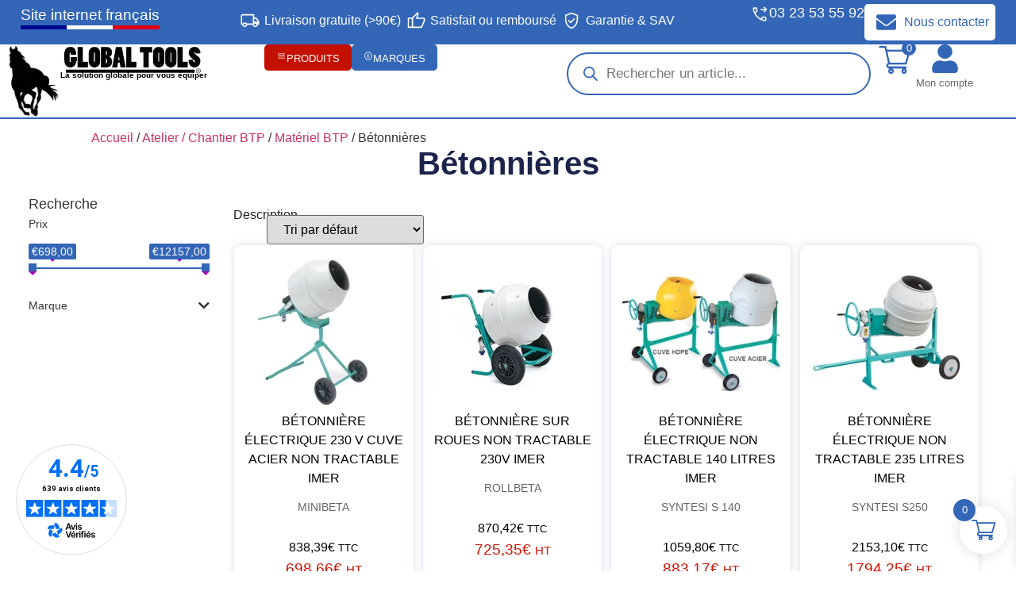

--- FILE ---
content_type: text/html; charset=UTF-8
request_url: https://www.gt-outillage.com/categorie-produit/materiel-btp/betonnieres/
body_size: 668944
content:
<!doctype html>
<html lang="fr-FR">
<head>
	<meta charset="UTF-8">
	<meta name="viewport" content="width=device-width, initial-scale=1">
	<link rel="profile" href="https://gmpg.org/xfn/11">
	<meta name='robots' content='index, follow, max-image-preview:large, max-snippet:-1, max-video-preview:-1' />
	<style>img:is([sizes="auto" i], [sizes^="auto," i]) { contain-intrinsic-size: 3000px 1500px }</style>
	
	<!-- This site is optimized with the Yoast SEO Premium plugin v25.6 (Yoast SEO v25.9) - https://yoast.com/wordpress/plugins/seo/ -->
	<title>Bétonnières - Global Tools - L&#039;équipementier des artisans de l&#039;industrie et du BTP</title>
	<meta name="description" content="Découvrez nos bétonnières robustes et efficaces pour des mélanges de béton homogènes et de haute qualité. Elles assurent une préparation rapide." />
	<link rel="canonical" href="https://www.gt-outillage.com/categorie-produit/atelier-chantier-btp/materiel-btp/betonnieres/" />
	<meta property="og:locale" content="fr_FR" />
	<meta property="og:type" content="article" />
	<meta property="og:title" content="Bétonnières Archives" />
	<meta property="og:description" content="Découvrez nos bétonnières robustes et efficaces pour des mélanges de béton homogènes et de haute qualité. Elles assurent une préparation rapide." />
	<meta property="og:url" content="https://www.gt-outillage.com/categorie-produit/atelier-chantier-btp/materiel-btp/betonnieres/" />
	<meta property="og:site_name" content="Global Tools - L&#039;équipementier des artisans de l&#039;industrie et du BTP" />
	<meta name="twitter:card" content="summary_large_image" />
	<script type="application/ld+json" class="yoast-schema-graph">{"@context":"https://schema.org","@graph":[{"@type":"CollectionPage","@id":"https://www.gt-outillage.com/categorie-produit/atelier-chantier-btp/materiel-btp/betonnieres/","url":"https://www.gt-outillage.com/categorie-produit/atelier-chantier-btp/materiel-btp/betonnieres/","name":"Bétonnières - Global Tools - L&#039;équipementier des artisans de l&#039;industrie et du BTP","isPartOf":{"@id":"https://www.gt-outillage.com/#website"},"primaryImageOfPage":{"@id":"https://www.gt-outillage.com/categorie-produit/atelier-chantier-btp/materiel-btp/betonnieres/#primaryimage"},"image":{"@id":"https://www.gt-outillage.com/categorie-produit/atelier-chantier-btp/materiel-btp/betonnieres/#primaryimage"},"thumbnailUrl":"https://www.gt-outillage.com/medias/2024/08/MINIBETA-1.jpg.webp","description":"Découvrez nos bétonnières robustes et efficaces pour des mélanges de béton homogènes et de haute qualité. Elles assurent une préparation rapide.","breadcrumb":{"@id":"https://www.gt-outillage.com/categorie-produit/atelier-chantier-btp/materiel-btp/betonnieres/#breadcrumb"},"inLanguage":"fr-FR"},{"@type":"ImageObject","inLanguage":"fr-FR","@id":"https://www.gt-outillage.com/categorie-produit/atelier-chantier-btp/materiel-btp/betonnieres/#primaryimage","url":"https://www.gt-outillage.com/medias/2024/08/MINIBETA-1.jpg.webp","contentUrl":"https://www.gt-outillage.com/medias/2024/08/MINIBETA-1.jpg.webp","width":800,"height":800},{"@type":"BreadcrumbList","@id":"https://www.gt-outillage.com/categorie-produit/atelier-chantier-btp/materiel-btp/betonnieres/#breadcrumb","itemListElement":[{"@type":"ListItem","position":1,"name":"Accueil","item":"https://www.gt-outillage.com/"},{"@type":"ListItem","position":2,"name":"Boutique","item":"https://www.gt-outillage.com/boutique-gt-outillage-global-tools/"},{"@type":"ListItem","position":3,"name":"Atelier / Chantier BTP","item":"https://www.gt-outillage.com/categorie-produit/atelier-chantier-btp/"},{"@type":"ListItem","position":4,"name":"Matériel BTP","item":"https://www.gt-outillage.com/categorie-produit/atelier-chantier-btp/materiel-btp/"},{"@type":"ListItem","position":5,"name":"Bétonnières"}]},{"@type":"WebSite","@id":"https://www.gt-outillage.com/#website","url":"https://www.gt-outillage.com/","name":"Global Tools - L'équipementier des artisans de l'industrie et du BTP","description":"La solution globale pour vos équipements.","publisher":{"@id":"https://www.gt-outillage.com/#organization"},"potentialAction":[{"@type":"SearchAction","target":{"@type":"EntryPoint","urlTemplate":"https://www.gt-outillage.com/?s={search_term_string}"},"query-input":{"@type":"PropertyValueSpecification","valueRequired":true,"valueName":"search_term_string"}}],"inLanguage":"fr-FR"},{"@type":"Organization","@id":"https://www.gt-outillage.com/#organization","name":"GT-Outillage","url":"https://www.gt-outillage.com/","logo":{"@type":"ImageObject","inLanguage":"fr-FR","@id":"https://www.gt-outillage.com/#/schema/logo/image/","url":"https://www.gt-outillage.com/medias/2024/06/gtoutillage.webp","contentUrl":"https://www.gt-outillage.com/medias/2024/06/gtoutillage.webp","width":1052,"height":1131,"caption":"GT-Outillage"},"image":{"@id":"https://www.gt-outillage.com/#/schema/logo/image/"},"sameAs":["https://www.facebook.com/profile.php?id=100092245652301","https://www.instagram.com/gtoutillage/","https://www.youtube.com/results?search_query=global tools"]}]}</script>
	<!-- / Yoast SEO Premium plugin. -->


<link rel='dns-prefetch' href='//cdn.jsdelivr.net' />
<link href='https://fonts.gstatic.com' crossorigin rel='preconnect' />
<link rel='stylesheet' id='font-awesome-css' href='https://www.gt-outillage.com/wp-content/plugins/woocommerce-ajax-filters/berocket/assets/css/font-awesome.min.css?ver=a3c7f464f013587b39349e1006b38712' media='all' />
<link rel='stylesheet' id='formidable-css' href='https://www.gt-outillage.com/wp-content/plugins/formidable/css/formidableforms.css?ver=11201542' media='all' />
<link rel='stylesheet' id='alma-widget-block-frontend-css' href='https://www.gt-outillage.com/wp-content/plugins/alma-gateway-for-woocommerce//build/alma-widget-block/alma-widget-block-view.css?ver=5.14.2' media='all' />
<link rel='stylesheet' id='alma-widget-block-frontend-cdn-css' href='https://cdn.jsdelivr.net/npm/@alma/widgets@4.X.X/dist/widgets.min.css?ver=4.x.x' media='all' />
<link rel='stylesheet' id='berocket_aapf_widget-style-css' href='https://www.gt-outillage.com/wp-content/plugins/woocommerce-ajax-filters/assets/frontend/css/fullmain.min.css?ver=3.1.9.3' media='all' />
<link rel='stylesheet' id='premium-addons-css' href='https://www.gt-outillage.com/wp-content/plugins/premium-addons-for-elementor/assets/frontend/min-css/premium-addons.min.css?ver=4.11.40' media='all' />
<link rel='stylesheet' id='premium-pro-css' href='https://www.gt-outillage.com/wp-content/plugins/premium-addons-pro/assets/frontend/min-css/premium-addons.min.css?ver=2.9.48' media='all' />
<link rel='stylesheet' id='themecomplete-fontawesome-css' href='https://www.gt-outillage.com/wp-content/plugins/woocommerce-tm-extra-product-options/assets/css/fontawesome.css?ver=5.15.4' media='screen' />
<link rel='stylesheet' id='themecomplete-animate-css' href='https://www.gt-outillage.com/wp-content/plugins/woocommerce-tm-extra-product-options/assets/css/animate.css?ver=7.2.1' media='all' />
<link rel='stylesheet' id='themecomplete-epo-css' href='https://www.gt-outillage.com/wp-content/plugins/woocommerce-tm-extra-product-options/assets/css/tm-epo.css?ver=7.2.1' media='all' />
<link rel='stylesheet' id='spectrum-css' href='https://www.gt-outillage.com/wp-content/plugins/woocommerce-tm-extra-product-options/assets/css/spectrum.css?ver=2.0' media='screen' />
<link rel='stylesheet' id='nouislider-css' href='https://www.gt-outillage.com/wp-content/plugins/woocommerce-tm-extra-product-options/assets/css/nouislider.css?ver=13.1.1' media='screen' />
<link rel='stylesheet' id='owl-carousel2-css' href='https://www.gt-outillage.com/wp-content/plugins/woocommerce-tm-extra-product-options/assets/css/owl.carousel.css?ver=2.2' media='all' />
<link rel='stylesheet' id='owl-carousel2-theme-css' href='https://www.gt-outillage.com/wp-content/plugins/woocommerce-tm-extra-product-options/assets/css/owl.theme.default.css?ver=2.2' media='all' />
<link rel='stylesheet' id='themecomplete-epo-smallscreen-css' href='https://www.gt-outillage.com/wp-content/plugins/woocommerce-tm-extra-product-options/assets/css/tm-epo-smallscreen.css?ver=7.2.1' media='only screen and (max-width: 768px)' />
<style id='wp-emoji-styles-inline-css'>

	img.wp-smiley, img.emoji {
		display: inline !important;
		border: none !important;
		box-shadow: none !important;
		height: 1em !important;
		width: 1em !important;
		margin: 0 0.07em !important;
		vertical-align: -0.1em !important;
		background: none !important;
		padding: 0 !important;
	}
</style>
<link rel='stylesheet' id='wp-block-library-css' href='https://www.gt-outillage.com/wp-includes/css/dist/block-library/style.min.css?ver=a3c7f464f013587b39349e1006b38712' media='all' />
<style id='global-styles-inline-css'>
:root{--wp--preset--aspect-ratio--square: 1;--wp--preset--aspect-ratio--4-3: 4/3;--wp--preset--aspect-ratio--3-4: 3/4;--wp--preset--aspect-ratio--3-2: 3/2;--wp--preset--aspect-ratio--2-3: 2/3;--wp--preset--aspect-ratio--16-9: 16/9;--wp--preset--aspect-ratio--9-16: 9/16;--wp--preset--color--black: #000000;--wp--preset--color--cyan-bluish-gray: #abb8c3;--wp--preset--color--white: #ffffff;--wp--preset--color--pale-pink: #f78da7;--wp--preset--color--vivid-red: #cf2e2e;--wp--preset--color--luminous-vivid-orange: #ff6900;--wp--preset--color--luminous-vivid-amber: #fcb900;--wp--preset--color--light-green-cyan: #7bdcb5;--wp--preset--color--vivid-green-cyan: #00d084;--wp--preset--color--pale-cyan-blue: #8ed1fc;--wp--preset--color--vivid-cyan-blue: #0693e3;--wp--preset--color--vivid-purple: #9b51e0;--wp--preset--gradient--vivid-cyan-blue-to-vivid-purple: linear-gradient(135deg,rgba(6,147,227,1) 0%,rgb(155,81,224) 100%);--wp--preset--gradient--light-green-cyan-to-vivid-green-cyan: linear-gradient(135deg,rgb(122,220,180) 0%,rgb(0,208,130) 100%);--wp--preset--gradient--luminous-vivid-amber-to-luminous-vivid-orange: linear-gradient(135deg,rgba(252,185,0,1) 0%,rgba(255,105,0,1) 100%);--wp--preset--gradient--luminous-vivid-orange-to-vivid-red: linear-gradient(135deg,rgba(255,105,0,1) 0%,rgb(207,46,46) 100%);--wp--preset--gradient--very-light-gray-to-cyan-bluish-gray: linear-gradient(135deg,rgb(238,238,238) 0%,rgb(169,184,195) 100%);--wp--preset--gradient--cool-to-warm-spectrum: linear-gradient(135deg,rgb(74,234,220) 0%,rgb(151,120,209) 20%,rgb(207,42,186) 40%,rgb(238,44,130) 60%,rgb(251,105,98) 80%,rgb(254,248,76) 100%);--wp--preset--gradient--blush-light-purple: linear-gradient(135deg,rgb(255,206,236) 0%,rgb(152,150,240) 100%);--wp--preset--gradient--blush-bordeaux: linear-gradient(135deg,rgb(254,205,165) 0%,rgb(254,45,45) 50%,rgb(107,0,62) 100%);--wp--preset--gradient--luminous-dusk: linear-gradient(135deg,rgb(255,203,112) 0%,rgb(199,81,192) 50%,rgb(65,88,208) 100%);--wp--preset--gradient--pale-ocean: linear-gradient(135deg,rgb(255,245,203) 0%,rgb(182,227,212) 50%,rgb(51,167,181) 100%);--wp--preset--gradient--electric-grass: linear-gradient(135deg,rgb(202,248,128) 0%,rgb(113,206,126) 100%);--wp--preset--gradient--midnight: linear-gradient(135deg,rgb(2,3,129) 0%,rgb(40,116,252) 100%);--wp--preset--font-size--small: 13px;--wp--preset--font-size--medium: 20px;--wp--preset--font-size--large: 36px;--wp--preset--font-size--x-large: 42px;--wp--preset--spacing--20: 0.44rem;--wp--preset--spacing--30: 0.67rem;--wp--preset--spacing--40: 1rem;--wp--preset--spacing--50: 1.5rem;--wp--preset--spacing--60: 2.25rem;--wp--preset--spacing--70: 3.38rem;--wp--preset--spacing--80: 5.06rem;--wp--preset--shadow--natural: 6px 6px 9px rgba(0, 0, 0, 0.2);--wp--preset--shadow--deep: 12px 12px 50px rgba(0, 0, 0, 0.4);--wp--preset--shadow--sharp: 6px 6px 0px rgba(0, 0, 0, 0.2);--wp--preset--shadow--outlined: 6px 6px 0px -3px rgba(255, 255, 255, 1), 6px 6px rgba(0, 0, 0, 1);--wp--preset--shadow--crisp: 6px 6px 0px rgba(0, 0, 0, 1);}:root { --wp--style--global--content-size: 800px;--wp--style--global--wide-size: 1200px; }:where(body) { margin: 0; }.wp-site-blocks > .alignleft { float: left; margin-right: 2em; }.wp-site-blocks > .alignright { float: right; margin-left: 2em; }.wp-site-blocks > .aligncenter { justify-content: center; margin-left: auto; margin-right: auto; }:where(.wp-site-blocks) > * { margin-block-start: 24px; margin-block-end: 0; }:where(.wp-site-blocks) > :first-child { margin-block-start: 0; }:where(.wp-site-blocks) > :last-child { margin-block-end: 0; }:root { --wp--style--block-gap: 24px; }:root :where(.is-layout-flow) > :first-child{margin-block-start: 0;}:root :where(.is-layout-flow) > :last-child{margin-block-end: 0;}:root :where(.is-layout-flow) > *{margin-block-start: 24px;margin-block-end: 0;}:root :where(.is-layout-constrained) > :first-child{margin-block-start: 0;}:root :where(.is-layout-constrained) > :last-child{margin-block-end: 0;}:root :where(.is-layout-constrained) > *{margin-block-start: 24px;margin-block-end: 0;}:root :where(.is-layout-flex){gap: 24px;}:root :where(.is-layout-grid){gap: 24px;}.is-layout-flow > .alignleft{float: left;margin-inline-start: 0;margin-inline-end: 2em;}.is-layout-flow > .alignright{float: right;margin-inline-start: 2em;margin-inline-end: 0;}.is-layout-flow > .aligncenter{margin-left: auto !important;margin-right: auto !important;}.is-layout-constrained > .alignleft{float: left;margin-inline-start: 0;margin-inline-end: 2em;}.is-layout-constrained > .alignright{float: right;margin-inline-start: 2em;margin-inline-end: 0;}.is-layout-constrained > .aligncenter{margin-left: auto !important;margin-right: auto !important;}.is-layout-constrained > :where(:not(.alignleft):not(.alignright):not(.alignfull)){max-width: var(--wp--style--global--content-size);margin-left: auto !important;margin-right: auto !important;}.is-layout-constrained > .alignwide{max-width: var(--wp--style--global--wide-size);}body .is-layout-flex{display: flex;}.is-layout-flex{flex-wrap: wrap;align-items: center;}.is-layout-flex > :is(*, div){margin: 0;}body .is-layout-grid{display: grid;}.is-layout-grid > :is(*, div){margin: 0;}body{padding-top: 0px;padding-right: 0px;padding-bottom: 0px;padding-left: 0px;}a:where(:not(.wp-element-button)){text-decoration: underline;}:root :where(.wp-element-button, .wp-block-button__link){background-color: #32373c;border-width: 0;color: #fff;font-family: inherit;font-size: inherit;line-height: inherit;padding: calc(0.667em + 2px) calc(1.333em + 2px);text-decoration: none;}.has-black-color{color: var(--wp--preset--color--black) !important;}.has-cyan-bluish-gray-color{color: var(--wp--preset--color--cyan-bluish-gray) !important;}.has-white-color{color: var(--wp--preset--color--white) !important;}.has-pale-pink-color{color: var(--wp--preset--color--pale-pink) !important;}.has-vivid-red-color{color: var(--wp--preset--color--vivid-red) !important;}.has-luminous-vivid-orange-color{color: var(--wp--preset--color--luminous-vivid-orange) !important;}.has-luminous-vivid-amber-color{color: var(--wp--preset--color--luminous-vivid-amber) !important;}.has-light-green-cyan-color{color: var(--wp--preset--color--light-green-cyan) !important;}.has-vivid-green-cyan-color{color: var(--wp--preset--color--vivid-green-cyan) !important;}.has-pale-cyan-blue-color{color: var(--wp--preset--color--pale-cyan-blue) !important;}.has-vivid-cyan-blue-color{color: var(--wp--preset--color--vivid-cyan-blue) !important;}.has-vivid-purple-color{color: var(--wp--preset--color--vivid-purple) !important;}.has-black-background-color{background-color: var(--wp--preset--color--black) !important;}.has-cyan-bluish-gray-background-color{background-color: var(--wp--preset--color--cyan-bluish-gray) !important;}.has-white-background-color{background-color: var(--wp--preset--color--white) !important;}.has-pale-pink-background-color{background-color: var(--wp--preset--color--pale-pink) !important;}.has-vivid-red-background-color{background-color: var(--wp--preset--color--vivid-red) !important;}.has-luminous-vivid-orange-background-color{background-color: var(--wp--preset--color--luminous-vivid-orange) !important;}.has-luminous-vivid-amber-background-color{background-color: var(--wp--preset--color--luminous-vivid-amber) !important;}.has-light-green-cyan-background-color{background-color: var(--wp--preset--color--light-green-cyan) !important;}.has-vivid-green-cyan-background-color{background-color: var(--wp--preset--color--vivid-green-cyan) !important;}.has-pale-cyan-blue-background-color{background-color: var(--wp--preset--color--pale-cyan-blue) !important;}.has-vivid-cyan-blue-background-color{background-color: var(--wp--preset--color--vivid-cyan-blue) !important;}.has-vivid-purple-background-color{background-color: var(--wp--preset--color--vivid-purple) !important;}.has-black-border-color{border-color: var(--wp--preset--color--black) !important;}.has-cyan-bluish-gray-border-color{border-color: var(--wp--preset--color--cyan-bluish-gray) !important;}.has-white-border-color{border-color: var(--wp--preset--color--white) !important;}.has-pale-pink-border-color{border-color: var(--wp--preset--color--pale-pink) !important;}.has-vivid-red-border-color{border-color: var(--wp--preset--color--vivid-red) !important;}.has-luminous-vivid-orange-border-color{border-color: var(--wp--preset--color--luminous-vivid-orange) !important;}.has-luminous-vivid-amber-border-color{border-color: var(--wp--preset--color--luminous-vivid-amber) !important;}.has-light-green-cyan-border-color{border-color: var(--wp--preset--color--light-green-cyan) !important;}.has-vivid-green-cyan-border-color{border-color: var(--wp--preset--color--vivid-green-cyan) !important;}.has-pale-cyan-blue-border-color{border-color: var(--wp--preset--color--pale-cyan-blue) !important;}.has-vivid-cyan-blue-border-color{border-color: var(--wp--preset--color--vivid-cyan-blue) !important;}.has-vivid-purple-border-color{border-color: var(--wp--preset--color--vivid-purple) !important;}.has-vivid-cyan-blue-to-vivid-purple-gradient-background{background: var(--wp--preset--gradient--vivid-cyan-blue-to-vivid-purple) !important;}.has-light-green-cyan-to-vivid-green-cyan-gradient-background{background: var(--wp--preset--gradient--light-green-cyan-to-vivid-green-cyan) !important;}.has-luminous-vivid-amber-to-luminous-vivid-orange-gradient-background{background: var(--wp--preset--gradient--luminous-vivid-amber-to-luminous-vivid-orange) !important;}.has-luminous-vivid-orange-to-vivid-red-gradient-background{background: var(--wp--preset--gradient--luminous-vivid-orange-to-vivid-red) !important;}.has-very-light-gray-to-cyan-bluish-gray-gradient-background{background: var(--wp--preset--gradient--very-light-gray-to-cyan-bluish-gray) !important;}.has-cool-to-warm-spectrum-gradient-background{background: var(--wp--preset--gradient--cool-to-warm-spectrum) !important;}.has-blush-light-purple-gradient-background{background: var(--wp--preset--gradient--blush-light-purple) !important;}.has-blush-bordeaux-gradient-background{background: var(--wp--preset--gradient--blush-bordeaux) !important;}.has-luminous-dusk-gradient-background{background: var(--wp--preset--gradient--luminous-dusk) !important;}.has-pale-ocean-gradient-background{background: var(--wp--preset--gradient--pale-ocean) !important;}.has-electric-grass-gradient-background{background: var(--wp--preset--gradient--electric-grass) !important;}.has-midnight-gradient-background{background: var(--wp--preset--gradient--midnight) !important;}.has-small-font-size{font-size: var(--wp--preset--font-size--small) !important;}.has-medium-font-size{font-size: var(--wp--preset--font-size--medium) !important;}.has-large-font-size{font-size: var(--wp--preset--font-size--large) !important;}.has-x-large-font-size{font-size: var(--wp--preset--font-size--x-large) !important;}
:root :where(.wp-block-pullquote){font-size: 1.5em;line-height: 1.6;}
</style>
<link rel='stylesheet' id='wpda_wpdp_public-css' href='https://www.gt-outillage.com/wp-content/plugins/wp-data-access/public/../assets/css/wpda_public.css?ver=5.5.64' media='all' />
<link rel='stylesheet' id='wcmamtx-frontend-unique-css' href='https://www.gt-outillage.com/wp-content/plugins/customize-my-account-for-woocommerce/assets/css/frontend-unique.css?ver=a3c7f464f013587b39349e1006b38712' media='all' />
<link rel='stylesheet' id='woocommerce-layout-css' href='https://www.gt-outillage.com/wp-content/plugins/woocommerce/assets/css/woocommerce-layout.css?ver=10.1.3' media='all' />
<link rel='stylesheet' id='woocommerce-smallscreen-css' href='https://www.gt-outillage.com/wp-content/plugins/woocommerce/assets/css/woocommerce-smallscreen.css?ver=10.1.3' media='only screen and (max-width: 768px)' />
<link rel='stylesheet' id='woocommerce-general-css' href='https://www.gt-outillage.com/wp-content/plugins/woocommerce/assets/css/woocommerce.css?ver=10.1.3' media='all' />
<style id='woocommerce-inline-inline-css'>
.woocommerce form .form-row .required { visibility: visible; }
</style>
<link rel='stylesheet' id='cmplz-general-css' href='https://www.gt-outillage.com/wp-content/plugins/complianz-gdpr-premium/assets/css/cookieblocker.min.css?ver=1745391418' media='all' />
<link rel='stylesheet' id='brands-styles-css' href='https://www.gt-outillage.com/wp-content/plugins/woocommerce/assets/css/brands.css?ver=10.1.3' media='all' />
<link rel='stylesheet' id='dgwt-wcas-style-css' href='https://www.gt-outillage.com/wp-content/plugins/ajax-search-for-woocommerce-premium/assets/css/style.min.css?ver=1.30.0' media='all' />
<link rel='stylesheet' id='xoo-wsc-fonts-css' href='https://www.gt-outillage.com/wp-content/plugins/side-cart-woocommerce/assets/css/xoo-wsc-fonts.css?ver=2.7.2' media='all' />
<link rel='stylesheet' id='xoo-wsc-style-css' href='https://www.gt-outillage.com/wp-content/plugins/side-cart-woocommerce/assets/css/xoo-wsc-style.css?ver=2.7.2' media='all' />
<style id='xoo-wsc-style-inline-css'>
a.xoo-wsc-ft-btn:nth-child(3){
		grid-column: 1/-1;
	}



.xoo-wsc-ft-buttons-cont a.xoo-wsc-ft-btn, .xoo-wsc-container .xoo-wsc-btn {
	background-color: #008547;
	color: #ffffff;
	border: 0px solid #ffffff;
	padding: 10px 20px;
}

.xoo-wsc-ft-buttons-cont a.xoo-wsc-ft-btn:hover, .xoo-wsc-container .xoo-wsc-btn:hover {
	background-color: #1da968;
	color: #ffffff;
	border: 0px solid #000000;
}

 

.xoo-wsc-footer{
	background-color: #ffffff;
	color: #000000;
	padding: 10px 20px;
	box-shadow: 0 -5px 10px #0000001a;
}

.xoo-wsc-footer, .xoo-wsc-footer a, .xoo-wsc-footer .amount{
	font-size: 18px;
}

.xoo-wsc-btn .amount{
	color: #ffffff}

.xoo-wsc-btn:hover .amount{
	color: #ffffff;
}

.xoo-wsc-ft-buttons-cont{
	grid-template-columns: 2fr 2fr;
}

.xoo-wsc-basket{
	bottom: 12px;
	right: 1px;
	background-color: #ffffff;
	color: #3366b7;
	box-shadow: 0px 0px 15px 2px #0000001a;
	border-radius: 50%;
	display: flex;
	width: 60px;
	height: 60px;
}


.xoo-wsc-bki{
	font-size: 30px}

.xoo-wsc-items-count{
	top: -9px;
	left: -8px;
}

.xoo-wsc-items-count, .xoo-wsch-items-count{
	background-color: #3366b7;
	color: #ffffff;
}

.xoo-wsc-container, .xoo-wsc-slider{
	max-width: 365px;
	right: -365px;
	top: 0;bottom: 0;
	bottom: 0;
	font-family: }


.xoo-wsc-cart-active .xoo-wsc-container, .xoo-wsc-slider-active .xoo-wsc-slider{
	right: 0;
}


.xoo-wsc-cart-active .xoo-wsc-basket{
	right: 365px;
}

.xoo-wsc-slider{
	right: -365px;
}

span.xoo-wsch-close {
    font-size: 26px;
}

	.xoo-wsch-top{
		justify-content: center;
	}
	span.xoo-wsch-close {
	    right: 10px;
	}

.xoo-wsch-text{
	font-size: 22px;
}

.xoo-wsc-header{
	color: #000000;
	background-color: #ffffff;
	border-bottom: 2px solid #eee;
	padding: 15px 15px;
}


.xoo-wsc-body{
	background-color: #f8f9fa;
}

.xoo-wsc-products:not(.xoo-wsc-pattern-card), .xoo-wsc-products:not(.xoo-wsc-pattern-card) span.amount, .xoo-wsc-products:not(.xoo-wsc-pattern-card) a{
	font-size: 16px;
	color: #000000;
}

.xoo-wsc-products:not(.xoo-wsc-pattern-card) .xoo-wsc-product{
	padding: 10px 15px;
	margin: 10px 15px;
	border-radius: 5px;
	box-shadow: 0 2px 2px #00000005;
	background-color: #ffffff;
}

.xoo-wsc-sum-col{
	justify-content: center;
}


/** Shortcode **/
.xoo-wsc-sc-count{
	background-color: #3366b7;
	color: #ffffff;
}

.xoo-wsc-sc-bki{
	font-size: 40px;
	color: #3366b7;
}
.xoo-wsc-sc-cont{
	color: #3366b7;
}

.added_to_cart{
	display: none!important;
}

.xoo-wsc-product dl.variation {
	display: block;
}


.xoo-wsc-product-cont{
	padding: 10px 10px;
}

.xoo-wsc-products:not(.xoo-wsc-pattern-card) .xoo-wsc-img-col{
	width: 28%;
}

.xoo-wsc-pattern-card .xoo-wsc-img-col img{
	max-width: 100%;
	height: auto;
}

.xoo-wsc-products:not(.xoo-wsc-pattern-card) .xoo-wsc-sum-col{
	width: 72%;
}

.xoo-wsc-pattern-card .xoo-wsc-product-cont{
	width: 50% 
}

@media only screen and (max-width: 600px) {
	.xoo-wsc-pattern-card .xoo-wsc-product-cont  {
		width: 50%;
	}
}


.xoo-wsc-pattern-card .xoo-wsc-product{
	border: 0;
	box-shadow: 0px 10px 15px -12px #0000001a;
}


.xoo-wsc-sm-front{
	background-color: #eee;
}
.xoo-wsc-pattern-card, .xoo-wsc-sm-front{
	border-bottom-left-radius: 5px;
	border-bottom-right-radius: 5px;
}
.xoo-wsc-pattern-card, .xoo-wsc-img-col img, .xoo-wsc-img-col, .xoo-wsc-sm-back-cont{
	border-top-left-radius: 5px;
	border-top-right-radius: 5px;
}
.xoo-wsc-sm-back{
	background-color: #fff;
}
.xoo-wsc-pattern-card, .xoo-wsc-pattern-card a, .xoo-wsc-pattern-card .amount{
	font-size: 16px;
}

.xoo-wsc-sm-front, .xoo-wsc-sm-front a, .xoo-wsc-sm-front .amount{
	color: #000;
}

.xoo-wsc-sm-back, .xoo-wsc-sm-back a, .xoo-wsc-sm-back .amount{
	color: #000;
}


.magictime {
    animation-duration: 0.5s;
}



span.xoo-wsch-items-count{
	height: 20px;
	line-height: 20px;
	width: 20px;
}

span.xoo-wsch-icon{
	font-size: 30px
}

.xoo-wsc-smr-del{
	font-size: 16px
}
</style>
<link rel='stylesheet' id='hello-elementor-css' href='https://www.gt-outillage.com/wp-content/themes/hello-elementor/assets/css/reset.css?ver=3.4.4' media='all' />
<link rel='stylesheet' id='hello-elementor-theme-style-css' href='https://www.gt-outillage.com/wp-content/themes/hello-elementor/assets/css/theme.css?ver=3.4.4' media='all' />
<link rel='stylesheet' id='hello-elementor-header-footer-css' href='https://www.gt-outillage.com/wp-content/themes/hello-elementor/assets/css/header-footer.css?ver=3.4.4' media='all' />
<link rel='stylesheet' id='elementor-frontend-css' href='https://www.gt-outillage.com/wp-content/plugins/elementor/assets/css/frontend.min.css?ver=3.32.3' media='all' />
<link rel='stylesheet' id='elementor-post-11612987-css' href='https://www.gt-outillage.com/wp-content/uploads/elementor/css/post-11612987.css?ver=1768927162' media='all' />
<link rel='stylesheet' id='widget-icon-list-css' href='https://www.gt-outillage.com/wp-content/plugins/elementor/assets/css/widget-icon-list.min.css?ver=3.32.3' media='all' />
<link rel='stylesheet' id='widget-image-css' href='https://www.gt-outillage.com/wp-content/plugins/elementor/assets/css/widget-image.min.css?ver=3.32.3' media='all' />
<link rel='stylesheet' id='widget-icon-box-css' href='https://www.gt-outillage.com/wp-content/plugins/elementor/assets/css/widget-icon-box.min.css?ver=3.32.3' media='all' />
<link rel='stylesheet' id='e-sticky-css' href='https://www.gt-outillage.com/wp-content/plugins/elementor-pro/assets/css/modules/sticky.min.css?ver=3.31.3' media='all' />
<link rel='stylesheet' id='widget-nav-menu-css' href='https://www.gt-outillage.com/wp-content/plugins/elementor-pro/assets/css/widget-nav-menu.min.css?ver=3.31.3' media='all' />
<link rel='stylesheet' id='widget-heading-css' href='https://www.gt-outillage.com/wp-content/plugins/elementor/assets/css/widget-heading.min.css?ver=3.32.3' media='all' />
<link rel='stylesheet' id='widget-social-icons-css' href='https://www.gt-outillage.com/wp-content/plugins/elementor/assets/css/widget-social-icons.min.css?ver=3.32.3' media='all' />
<link rel='stylesheet' id='e-apple-webkit-css' href='https://www.gt-outillage.com/wp-content/plugins/elementor/assets/css/conditionals/apple-webkit.min.css?ver=3.32.3' media='all' />
<link rel='stylesheet' id='widget-nested-accordion-css' href='https://www.gt-outillage.com/wp-content/plugins/elementor/assets/css/widget-nested-accordion.min.css?ver=3.32.3' media='all' />
<link rel='stylesheet' id='widget-loop-common-css' href='https://www.gt-outillage.com/wp-content/plugins/elementor-pro/assets/css/widget-loop-common.min.css?ver=3.31.3' media='all' />
<link rel='stylesheet' id='widget-loop-grid-css' href='https://www.gt-outillage.com/wp-content/plugins/elementor-pro/assets/css/widget-loop-grid.min.css?ver=3.31.3' media='all' />
<link rel='stylesheet' id='e-popup-css' href='https://www.gt-outillage.com/wp-content/plugins/elementor-pro/assets/css/conditionals/popup.min.css?ver=3.31.3' media='all' />
<link rel='stylesheet' id='font-awesome-5-all-css' href='https://www.gt-outillage.com/wp-content/plugins/elementor/assets/lib/font-awesome/css/all.min.css?ver=4.11.40' media='all' />
<link rel='stylesheet' id='font-awesome-4-shim-css' href='https://www.gt-outillage.com/wp-content/plugins/elementor/assets/lib/font-awesome/css/v4-shims.min.css?ver=3.32.3' media='all' />
<link rel='stylesheet' id='elementor-post-11725697-css' href='https://www.gt-outillage.com/wp-content/uploads/elementor/css/post-11725697.css?ver=1768927163' media='all' />
<link rel='stylesheet' id='elementor-post-11725698-css' href='https://www.gt-outillage.com/wp-content/uploads/elementor/css/post-11725698.css?ver=1768927163' media='all' />
<link rel='stylesheet' id='elementor-post-11613739-css' href='https://www.gt-outillage.com/wp-content/uploads/elementor/css/post-11613739.css?ver=1768927277' media='all' />
<link rel='stylesheet' id='elementor-post-11705892-css' href='https://www.gt-outillage.com/wp-content/uploads/elementor/css/post-11705892.css?ver=1768927164' media='all' />
<script src="https://www.gt-outillage.com/wp-includes/js/jquery/jquery.min.js?ver=3.7.1" id="jquery-core-js"></script>
<script src="https://www.gt-outillage.com/wp-includes/js/jquery/jquery-migrate.min.js?ver=3.4.1" id="jquery-migrate-js"></script>
<script id="jquery-js-after">
if (typeof (window.wpfReadyList) == "undefined") {
			var v = jQuery.fn.jquery;
			if (v && parseInt(v) >= 3 && window.self === window.top) {
				var readyList=[];
				window.originalReadyMethod = jQuery.fn.ready;
				jQuery.fn.ready = function(){
					if(arguments.length && arguments.length > 0 && typeof arguments[0] === "function") {
						readyList.push({"c": this, "a": arguments});
					}
					return window.originalReadyMethod.apply( this, arguments );
				};
				window.wpfReadyList = readyList;
			}}
</script>
<script src="https://www.gt-outillage.com/wp-includes/js/underscore.min.js?ver=1.13.7" id="underscore-js"></script>
<script src="https://www.gt-outillage.com/wp-includes/js/backbone.min.js?ver=1.6.0" id="backbone-js"></script>
<script id="wp-api-request-js-extra">
var wpApiSettings = {"root":"https:\/\/www.gt-outillage.com\/wp-json\/","nonce":"1cc9ebae9e","versionString":"wp\/v2\/"};
</script>
<script src="https://www.gt-outillage.com/wp-includes/js/api-request.min.js?ver=a3c7f464f013587b39349e1006b38712" id="wp-api-request-js"></script>
<script src="https://www.gt-outillage.com/wp-includes/js/wp-api.min.js?ver=a3c7f464f013587b39349e1006b38712" id="wp-api-js"></script>
<script id="wpda_rest_api-js-extra">
var wpdaApiSettings = {"path":"wpda"};
</script>
<script src="https://www.gt-outillage.com/wp-content/plugins/wp-data-access/public/../assets/js/wpda_rest_api.js?ver=5.5.64" id="wpda_rest_api-js"></script>
<script src="https://www.gt-outillage.com/wp-content/plugins/customize-my-account-for-woocommerce/assets/js/frontend-unique.js?ver=a3c7f464f013587b39349e1006b38712" id="wcmamtx-frontend-unique-js"></script>
<script src="https://www.gt-outillage.com/wp-content/plugins/woocommerce/assets/js/jquery-blockui/jquery.blockUI.min.js?ver=2.7.0-wc.10.1.3" id="jquery-blockui-js" defer data-wp-strategy="defer"></script>
<script id="wc-add-to-cart-js-extra">
var wc_add_to_cart_params = {"ajax_url":"\/wp-admin\/admin-ajax.php","wc_ajax_url":"\/?wc-ajax=%%endpoint%%","i18n_view_cart":"Voir le panier","cart_url":"","is_cart":"","cart_redirect_after_add":"no"};
</script>
<script src="https://www.gt-outillage.com/wp-content/plugins/woocommerce/assets/js/frontend/add-to-cart.min.js?ver=10.1.3" id="wc-add-to-cart-js" defer data-wp-strategy="defer"></script>
<script src="https://www.gt-outillage.com/wp-content/plugins/woocommerce/assets/js/js-cookie/js.cookie.min.js?ver=2.1.4-wc.10.1.3" id="js-cookie-js" defer data-wp-strategy="defer"></script>
<script id="woocommerce-js-extra">
var woocommerce_params = {"ajax_url":"\/wp-admin\/admin-ajax.php","wc_ajax_url":"\/?wc-ajax=%%endpoint%%","i18n_password_show":"Afficher le mot de passe","i18n_password_hide":"Masquer le mot de passe"};
</script>
<script src="https://www.gt-outillage.com/wp-content/plugins/woocommerce/assets/js/frontend/woocommerce.min.js?ver=10.1.3" id="woocommerce-js" defer data-wp-strategy="defer"></script>
<script src="https://www.gt-outillage.com/wp-content/plugins/elementor/assets/lib/font-awesome/js/v4-shims.min.js?ver=3.32.3" id="font-awesome-4-shim-js"></script>
<script id="wc-cart-fragments-js-extra">
var wc_cart_fragments_params = {"ajax_url":"\/wp-admin\/admin-ajax.php","wc_ajax_url":"\/?wc-ajax=%%endpoint%%","cart_hash_key":"wc_cart_hash_c1f151d59db7c9aa53ce71bae6c1d1db","fragment_name":"wc_fragments_c1f151d59db7c9aa53ce71bae6c1d1db","request_timeout":"5000"};
</script>
<script src="https://www.gt-outillage.com/wp-content/plugins/woocommerce/assets/js/frontend/cart-fragments.min.js?ver=10.1.3" id="wc-cart-fragments-js" defer data-wp-strategy="defer"></script>
<style></style>			<style>.cmplz-hidden {
					display: none !important;
				}</style>
		<script type="text/plain" data-service="hotjar" data-category="marketing">
		(function(h,o,t,j,a,r){
			h.hj=h.hj||function(){(h.hj.q=h.hj.q||[]).push(arguments)};
			h._hjSettings={hjid:5346500,hjsv:5};
			a=o.getElementsByTagName('head')[0];
			r=o.createElement('script');r.async=1;
			r.src=t+h._hjSettings.hjid+j+h._hjSettings.hjsv;
			a.appendChild(r);
		})(window,document,'//static.hotjar.com/c/hotjar-','.js?sv=');
		</script>
				<style>
			.dgwt-wcas-ico-magnifier,.dgwt-wcas-ico-magnifier-handler{max-width:20px}.dgwt-wcas-search-wrapp{max-width:600px}.dgwt-wcas-search-wrapp .dgwt-wcas-sf-wrapp input[type=search].dgwt-wcas-search-input,.dgwt-wcas-search-wrapp .dgwt-wcas-sf-wrapp input[type=search].dgwt-wcas-search-input:hover,.dgwt-wcas-search-wrapp .dgwt-wcas-sf-wrapp input[type=search].dgwt-wcas-search-input:focus{background-color:#fff;border-color:#3366b7}.dgwt-wcas-search-wrapp .dgwt-wcas-sf-wrapp .dgwt-wcas-search-submit::before{}.dgwt-wcas-search-wrapp .dgwt-wcas-sf-wrapp .dgwt-wcas-search-submit:hover::before,.dgwt-wcas-search-wrapp .dgwt-wcas-sf-wrapp .dgwt-wcas-search-submit:focus::before{}.dgwt-wcas-search-wrapp .dgwt-wcas-sf-wrapp .dgwt-wcas-search-submit,.dgwt-wcas-om-bar .dgwt-wcas-om-return{color:#3366b7}.dgwt-wcas-search-wrapp .dgwt-wcas-ico-magnifier,.dgwt-wcas-search-wrapp .dgwt-wcas-sf-wrapp .dgwt-wcas-search-submit svg path,.dgwt-wcas-om-bar .dgwt-wcas-om-return svg path{fill:#3366b7}		</style>
		<!-- Google site verification - Google for WooCommerce -->
<meta name="google-site-verification" content="AQz_KBnr5i7oXg-IsuaGkZBlEkM1lXKKCZRTvfQM8Dk" />
	<noscript><style>.woocommerce-product-gallery{ opacity: 1 !important; }</style></noscript>
	<meta name="generator" content="Elementor 3.32.3; features: e_font_icon_svg, additional_custom_breakpoints; settings: css_print_method-external, google_font-enabled, font_display-swap">
			<style>
				.e-con.e-parent:nth-of-type(n+4):not(.e-lazyloaded):not(.e-no-lazyload),
				.e-con.e-parent:nth-of-type(n+4):not(.e-lazyloaded):not(.e-no-lazyload) * {
					background-image: none !important;
				}
				@media screen and (max-height: 1024px) {
					.e-con.e-parent:nth-of-type(n+3):not(.e-lazyloaded):not(.e-no-lazyload),
					.e-con.e-parent:nth-of-type(n+3):not(.e-lazyloaded):not(.e-no-lazyload) * {
						background-image: none !important;
					}
				}
				@media screen and (max-height: 640px) {
					.e-con.e-parent:nth-of-type(n+2):not(.e-lazyloaded):not(.e-no-lazyload),
					.e-con.e-parent:nth-of-type(n+2):not(.e-lazyloaded):not(.e-no-lazyload) * {
						background-image: none !important;
					}
				}
			</style>
			<link rel="icon" href="https://www.gt-outillage.com/medias/2025/09/cropped-favicon-1-32x32.webp" sizes="32x32" />
<link rel="icon" href="https://www.gt-outillage.com/medias/2025/09/cropped-favicon-1-192x192.webp" sizes="192x192" />
<link rel="apple-touch-icon" href="https://www.gt-outillage.com/medias/2025/09/cropped-favicon-1-180x180.webp" />
<meta name="msapplication-TileImage" content="https://www.gt-outillage.com/medias/2025/09/cropped-favicon-1-270x270.webp" />
		<style id="wp-custom-css">
			/* general */

.no-wrap {
	text-wrap: nowrap;
}

.overflow-x-hidden {
	overflow-x: hidden;
}

.hide {
	display: none !important;
}

.no-pc {
	@media screen and (min-width: 1024px) {
		display: none;
	}
}

.pc {
	@media screen and (max-width: 1023px) {
		display: none;
	}
}

.big-screen {
	@media screen and (max-width: 567px) {
		display: none;
	}
}
.small-screen {
	@media screen and (min-width: 568px) {
		display: none;
	}
}

/* correction affichage css dans les CGV de la commande */

.woocommerce-terms-and-conditions > p:nth-child(1){
	display:none;
}

/* centrer les boutons elementor */
.elementor-cta__button-wrapper  {
	display: flex;
}

/* fil d'ariane customisé */
.breadcrumb {
	max-width: 1650px;
	padding: 1% 4%;
	margin: auto;
	font-size: .9em;
	@media screen and (max-width: 768px) {
		padding: 2% 1%;
		font-size: .8em;
	}
	span {
		color: var( --e-global-color-accent );
		a {
			color: black;
		}
	}

}

.footer-width-fixer, #masthead {
	overflow: hidden;
}

/* cookie banner devant sidecart icon */

.cmplz-cookiebanner {
	z-index: 9999999 !important;
}


/* correction tous les produits de la même hauteur + padding de l'image */

.woocommerce li.swiper-slide {
	min-height: 100% !important;
	display:flex;

	.product-image-wrap {
		padding: 15px;
	}

	.eael-product-carousel {
		display: flex;
		flex-direction:column;
		.product-details-wrap {
			flex: 1;
			display: flex;
			flex-direction:column;
			justify-content: space-between;
		}
	}
}

/* taille de l'icone sidecart sur mobile */

@media only screen and (max-width: 600px) {
	.xoo-wsc-bki {
		font-size: 30px !important;
	}
}
@media only screen and (max-width: 600px) {
	.xoo-wsc-basket {
		width: 60px;
		height: 60px;
	}
}

@media only screen and (max-width: 600px) {
	span.xoo-wsc-items-count {
		width: 17px;
		height: 17px;
		line-height: 17px;
		top: 0px;
		left: 0px;
	}

	span.xoo-wsc-footer-txt {
		display: none;
	}
}

/* header */

#mobile-header {
	.elementor-icon svg {
		height: 30px;
		width: auto;
	}
	.xoo-wsc-sc-bki::before {
		font-size: 35px;
	}
	.xoo-wsc-sc-bkcont {
		margin-bottom: -5px;
	}
}

/** menu mobile **/
.premium-mobile-menu-container {
	position: absolute !important;

	top: 4em !important;
	left: -2em !important;
	overflow: scroll !important;
	.fa-solid {
		&::before {
			display: none !important;
		}
	}
}

/** ordi **/
@media screen and (max-width: 1182px) {
	header nav .hfe-nav-menu {
		max-width: 50rem;
		margin: 0 auto;
	}
}

header nav li.menu-item.parent {
	position: unset;
	padding-left: 15px !important;
	padding-right: 15px !important;
	margin-right: 0px !important;
	border-left: 1px solid #ccc;
	text-align: center;
	&:nth-child(1) {
		border-left: none;
	}

	@media screen and (max-width: 1182px) {
		&:nth-child(5) {
			border-left: none;
		}
		> ul.sub-menu {
			top: 50%;
		}

		&:nth-child(n+5) > ul.sub-menu {
			top: 100%;
		}
	}

	> div.hfe-has-submenu-container > a.hfe-menu-item {
		line-height: 1.3em;
		margin-left: 8px;
	}

	&:hover {
		> ul.sub-menu > li.menu-item > ul.sub-menu {
			visibility: visible !important;
		}
	}

	> ul.sub-menu {
		left: 50%;
		transform: translateX(-50%);
		width: min(100%, 80em) !important;
		display: flex !important;
		flex-wrap: wrap;
		column-count: 4;
		column-gap: 20px !important;
		padding: 1em;
		background: var(--e-global-color-b4ee74f);
		justify-content: start;


		.hfe-menu-toggle.sub-arrow {
			display: none !important;
		}

		> li.menu-item { 
			display: flex !important;
			flex-direction: column;
			align-items: flex-start;
			flex: 1;
			max-width: calc(100% / 5 - 20px);
			margin-bottom: 40px !important;
			margin-bottom: 50px !important;
			&.menu-item-has-children {
				padding-bottom: 5px;
			}

			border: none !important;
			> .hfe-has-submenu-container .hfe-sub-menu-item, > a {
				font-weight: 600 !important;
				text-align: left;
				display: flex;
				justify-content: start;
				padding: 1em 0.5em !important;
				color: var(--e-global-color-primary);
				text-decoration: underline;
				&:hover {
					background-color: #0D528C10;
					color: var(--e-global-color-8a6bc16);
				}
			}
			> ul.sub-menu {
				/*visibility: visible !important;*/
				position: relative !important;
				left: unset;
				opacity: 1;
				text-align: left;
				width: 100%;
				border: none !important;

				li {
					justify-content: start;
					border: none !important;
					a {
						padding: 0.5em;
						font-size: 0.8em;
						&:hover {
							background-color: #0D528C10;
							color: var(--e-global-color-8a6bc16);
							font-weight: 600 !important;
						}
					}
				}
				padding: 0;
			}
		}
	}

	> .hfe-has-submenu-container .hfe-menu-toggle {
		display: none;
	}

	&::before {
		color: var(--e-global-color-text);
	}

	> ul > li > .hfe-has-submenu-container {
		flex: 0;
	}

	&.current-menu-item::before, &:hover::before, &.current-menu-item > .hfe-has-submenu-container > a/*, .current-menu-item > .hfe-has-submenu-container > a*/, &:hover > div > a {
		color: var(--e-global-color-709f532) !important;
	}
	&:hover, &:hover::before, &:hover > div > a, &:hover > div {
		z-index:10000;
	}
	&:hover {
		background: var(--e-global-color-primary) !important;
		border-left-color: #0000;
	}

	/*ul.sub-menu::before {
	content: '';
	position: fixed;
	background: #0005;
	left: 0;
	top: 0;
	width: 100vw;
	height: 100vh;
	z-index: -10000;
	&::hover {
	visibility: hidden;
}
}*/

	&:hover {
		box-shadow: 0px 0px 0px 10000px #0005 !important;
	}
}

header {
	.xoo-wsc-cart-trigger {
		@media screen and (max-width: 768px) {
			color: white;
			.xoo-wsc-sc-count {
				background: white;
				color: var(--e-global-color-primary);
			}
		}
	}
	.dgwt-wcas-sf-wrapp {
		background-color: transparent !important;
	}
}

.gt-icon-list .elementor-icon-list-items .elementor-icon-list-item {
	margin-top: 0.5em;
	margin-bottom: 0.5em;
}

/* footer */
.footer-menu {
	.hfe-nav-menu {
		align-items: flex-start;
		flex-direction: column;
		align-items: flex-start;

		li.parent.hfe-has-submenu {
			display: flex;
			flex-direction: column;
			align-items: flex-start;
			height: auto !important;
		}

		li:before {
			display: none;
		}

		li:not(.parent) {
			.sub-menu {
				display: none;
			}
			padding-left: 5px;
		}

		.sub-menu {
			opacity: 1 !important;
			visibility: visible !important;
			background: none !important;
			box-shadow: none !important;
			position:relative !important;
			top: 0;
			z-index: 0;
			margin-bottom: 0.5em;
			display:none;
		}

		.hfe-menu-item {
			padding: 0.2rem !important;
			margin-top: 0rem;
			margin-bottom: 0.5rem;
			position: relative;

			&::after {
				content: '';
				position: absolute;
				width: 3rem;
				height: 1px;
				bottom: -0.2rem;
				left: 0.2rem;
				opacity: 1 !important;
				background-color: var(--e-global-color-709f532) !important;
			}
		}

		.menu-item {
			border: none !important;

			.hfe-sub-menu-item {
				padding: 0.2rem !important;
				margin-left: 0.2rem !important;
				font-size: 0.85em !important;
			}
		}

		.menu-item-has-children {
			.menu-item-has-children {
				.sub-menu {
					left: 1rem;
					a {
						font-size: 0.9rem;
					}
				}
			}
		}

		.hfe-menu-toggle {
			display: none;
		}
	}

}


#beezup_tracker {
	opacity: 0;
}

/** order-pay **/
.order-pay-wrapper .woocommerce {
	> h3/*, > .woocommerce-notices-wrapper*/ {
		display: none;
	}
	.payment_box.payment_method_oney_x3_with_fees {
		display: none !important;
	}
	form .form-row {
		display: flex;
		flex-direction: column;
		button {
			margin: auto;
		}
	}
	div.payment_box.payment_method_ppcp {
		display: none !important;
	}
}

/** fichier joint dans la fiche produit **/

.wcpoa_attachment {
	width: auto;
	display: flex;
	align-items: center;

	h4 {
		margin-bottom: 0;
	}
	a.wcpoa_attachmentbtn {
		margin-left: 2em;
		margin-bottom: 0;
		color: white !important;
		background-color: var(--e-global-color-primary) !important;
		border: none !important;
		border-radius: 2em;

		&:hover {
			background-color: var(--e-global-color-accent) !important;
		}
	}
}

/** page merci **/

.elementor-widget-woocommerce-purchase-summary .woocommerce ul.woocommerce-thankyou-order-details li {
	text-transform: none;
}

/** autres pages **/

.woocommerce-message p {
	margin-bottom: 0 !important;
}

.wpr-mini-cart-name-and-quantity {
	margin-top: 1rem;
}

.woocommerce a.remove {
	color: var(--e-global-color-primary) !important;
	&:hover {
		color: var(--e-global-color-accent) !important;
		background: none !important;
	}
}


/***** menu popup *****/
#menu-popup {

	--menu-width: 16em;

	nav > ul > li {
		display: flex;
		align-items: center;
		> a span {
			width: 100%;
			flex: 1;
			justify-content: flex-end
		}

		> ul {
			visibility: hidden;
			z-index: 10;
			.sub-arrow {
				display: none;
			}
			a {
				padding-left: 5px !important;
				margin-left: 0px !important;
				border: none;
				font-family: "Roboto", Sans-serif !important;
			}
		}
	}

	.hfe-nav-menu, .elementor-nav-menu {
		position: relative;
	}
	nav li.menu-item.parent, nav li.menu-item-has-children {
		position: unset;
		padding-left: 15px !important;
		padding-right: 15px !important;
		text-align: left;
		width: var(--menu-width);
		max-width: var(--menu-width);
		transition: border-left-width .2s ease-in-out;

		&::before {
			color: var(--e-global-color-text);
		}

		&:hover {
			background: var(--e-global-color-b4ee74f) !important;
			border-left-color: var(--e-global-color-accent);
			border-left-width: 3px;
			border-left-style: solid;
			> div > a {
				background: var(--e-global-color-b4ee74f) !important;
			}
		}

		> div.hfe-has-submenu-container > a.hfe-menu-item, a.has-submenu > a.elementor-sub-item {
			line-height: 1.3em;
			margin-left: 8px;
		}
		.hfe-has-submenu-container, a.has-submenu {
			flex: 1;
			display: flex;
			transition: none !important;
			a {
				flex: 1;
				display: flex;
				justify-content: space-between;
				color: var(--e-global-color-text);
			}
		}

		&:hover {
			> ul.sub-menu, > ul.sub-menu > li.menu-item > ul.sub-menu {
				visibility: visible !important;
				opacity: 1 !important;
			}
		}

		> ul.sub-menu {
			top: 0 !important;
			left: var(--menu-width) !important;
			width: calc(100% - var(--menu-width)) !important;
			display: block;
			column-count: 3;
			gap: 20px;
			padding: 1em;
			background: var(--e-global-color-b4ee74f);
			height: auto;
			min-height: 100%;
			margin-left: 0 !important;
			margin-top: 0 !important;

			.hfe-menu-toggle.sub-arrow {
				display: none !important;
			}

			> li.menu-item { 
				display: flex !important;
				flex-direction: column;
				align-items: flex-start;
				flex: 1;
				margin-bottom: 0px !important;
				height: fit-content;
				break-inside: avoid;
				border: none !important;
				position: relative;
				width: fit-content;
				padding: 5px;
				margin-left: 0 !important;
				margin-top: 0 !important;

				&.menu-item-has-children {
					padding-bottom: 5px;

					&:hover {
						background-color: #fffa !important;	
					}
				}
				> .hfe-has-submenu-container, > a.has-submenu {
					width: 100%;
					margin-top: .5em;
				}

				> .hfe-has-submenu-container .hfe-sub-menu-item, > a, > a.has-submenu a.elementor-sub-item {
					font-weight: 400;
					font-size: 1.2em;
					text-align: left;
					display: flex;
					justify-content: start;
					padding: .5em 0.2em !important;

					color: #000;
					text-decoration: underline;
					width: 100%;
					transition: border-left-width .1s ease-in-out;

					&:hover {
						border-left: 3px solid var(--e-global-color-accent);
						background: transparent;
					}
				}
				> ul.sub-menu {
					/*visibility: visible !important;*/
					position: relative !important;
					left: 0 !important;
					opacity: 1;
					text-align: left;
					width: 100%;
					border: none !important;
					height: auto !important;
					background: transparent;
					width: 100% !important;
					max-width: 100% !important;
					min-width: 100% !important;
					display: flex !important;
					flex-direction: column;
					gap: 0;
					li {
						justify-content: start;
						border: none !important;
						padding: 0;
						padding-left: 3px;

						a {
							padding: 0.3em !important;
							font-size: 1em;
							color: #000;
							width: 100%;
							transition: border-left-width .1s ease-in-out;
							text-decoration: none !important;

							&:hover {
								border-left: 3px solid var(--e-global-color-accent);
								background: transparent;
							}
						}
					}
					padding: 0;
				}
			}
		}

		> .hfe-has-submenu-container .hfe-menu-toggle {
			transform: rotate(-90deg);
		}

		> ul > li > .hfe-has-submenu-container, > ul > li > a.has-submenu {
			flex: 0;
		}

	}
}

.header-button .elementor-button-icon {
	margin-top: -6px;
	svg {
		width: 25px;
	}
}

#mobile-cart .xoo-wsc-sc-bki::before {
	color: white;
}

#menu-mobile {
	li {
		display: flex;
		flex-direction: column;
		align-items: center;
		justify-content: space-between;
		padding: 0;
		&::before {
			display: none;
		}
		a, ul {
			min-width: 100%;
		}
	}
	.elementor-menu-toggle__icon--open {
		margin-bottom: -5px;
	}
}

.contact-us {
	@media screen and (max-width: 767px) {

	}
}

#avis-verifies-wrapper {
	height: 140px;
	width: 140px;
	align-items: flex-start;
	justify-content: flex-end;
	> .elementor-widget {
		height: 140px;
		width: 140px;
	}
	@media screen and (max-width: 767px) {
		height: 120px;
		width: 120px;
		> .elementor-widget {
			height: 120px;
			width: 120px;
		}
	}
}

li.huge {
	&:before {
		width: 30px;
		height: 30px;
		background-size: cover;
		background-repeat: no-repeat;
		content: '';
		background-color: black;
		mask-repeat: no-repeat;
		mask-size: contain;
	}

	&.garage:before {
		mask-image: url("https://www.gt-outillage.com/wp-content/uploads/2025/08/car_repair_24dp_1F1F1F_FILL0_wght300_GRAD0_opsz24.svg");
	}
	&.atelier:before {
		mask-image: url("https://www.gt-outillage.com/wp-content/uploads/2025/08/garden_cart_24dp_1F1F1F_FILL0_wght300_GRAD0_opsz24.svg");
	}
	&.energie:before {
		mask-image: url("https://www.gt-outillage.com/wp-content/uploads/2025/08/blanket_24dp_1F1F1F_FILL0_wght300_GRAD0_opsz24.svg");
	}
	&.soudure:before {
		mask-image: url("https://www.gt-outillage.com/wp-content/uploads/2025/08/content_cut_24dp_1F1F1F_FILL0_wght300_GRAD0_opsz24.svg");
	}
	&.nettoyage:before {
		mask-image: url("https://www.gt-outillage.com/wp-content/uploads/2025/08/vacuum_24dp_1F1F1F_FILL0_wght300_GRAD0_opsz24.svg");
	}
	&.espace_vert:before {
		mask-image: url("https://www.gt-outillage.com/wp-content/uploads/2025/08/sprinkler_24dp_1F1F1F_FILL0_wght300_GRAD0_opsz24.svg");
	}
	&.agricole:before {
		mask-image: url("https://www.gt-outillage.com/wp-content/uploads/2025/08/agriculture_24dp_1F1F1F_FILL0_wght300_GRAD0_opsz24.svg");
	}
}

.woocommerce-product-gallery .flex-direction-nav {
	display: none;
}

#brand-menu .menu-item-object-product_brand {
	padding-left: 0em;

	a {
		width: 100%;
		&:hover {
			background-color: #f5f5f5;
		}
	}
	a::before {
		position: relative;
		margin-right: 1em;
		opacity: 1;
		content: '';
		width: 5em;
		height: 2em;
		background-size: 100%;
		background-repeat: no-repeat;
		background-position: center;
		background-size: contain;
	}

	a::after {
		content: '';
		position: absolute;
		right: .5em;
		top: 50%;
		background-image: url("data:image/svg+xml,%3Csvg xmlns='http://www.w3.org/2000/svg' viewBox='0 0 16 16'%3E%3Cpath fill='%23337AB7' d='M8 13.1l-8-8 2.1-2.2 5.9 5.9 5.9-5.9 2.1 2.2z'/%3E%3C/svg%3E");
		height: 2em;
		width: 2em;
		opacity: 1;
		transform: translatey(-50%) rotatez(-90deg);
	}
}
#brand-menu .brand-abac a::before {
	background-image: url("https://www.gt-outillage.com/wp-content/uploads/2025/08/abac-gt-outillage.webp");
}
#brand-menu .brand-corghi a::before {
	background-image: url("https://www.gt-outillage.com/wp-content/uploads/2025/08/corghi-gt-outillage.webp");
}
#brand-menu .brand-anest-iwata a::before {
	background-image: url("https://www.gt-outillage.com/wp-content/uploads/2025/08/anest-iwata-gt-outillage-e1754376841946.webp");
}

#brand-menu .brand-ceba a::before {
	background-image: url("https://www.gt-outillage.com/medias/2025/09/ceba-gt-outillage.webp");
}

#brand-menu .brand-drakkar a::before {
	background-image: url("https://www.gt-outillage.com/medias/2025/09/drakkar-gt-outillage.webp");
}

#brand-menu .brand-francepower a::before {
	background-image: url("https://www.gt-outillage.com/medias/2025/09/francepower-gt-outillage.webp");
}

#brand-menu .brand-ghibli a::before {
	background-image: url("https://www.gt-outillage.com/medias/2025/09/ghibli-gt-outillage.webp");
}

#brand-menu .brand-hikoki a::before {
	background-image: url("https://www.gt-outillage.com/medias/2025/09/hikoki-gt-outillage.webp");
}

#brand-menu .brand-imer a::before {
	background-image: url("https://www.gt-outillage.com/medias/2025/09/imer-gt-outillage.webp");
}

#brand-menu .brand-kstools a::before {
	background-image: url("https://www.gt-outillage.com/medias/2025/09/kstool-gt-outillage.webp");
}

#brand-menu .brand-nuair a::before {
	background-image: url("https://www.gt-outillage.com/medias/2025/09/nuair-gt-outillage.webp");
}

#brand-menu .brand-pramac a::before {
	background-image: url("https://www.gt-outillage.com/medias/2025/09/pramac-gt-outillage.webp");
}

#brand-menu .brand-pressol a::before {
	background-image: url("https://www.gt-outillage.com/medias/2025/09/pressol-gt-outillage.webp");
}

#brand-menu .brand-renson a::before {
	background-image: url("https://www.gt-outillage.com/medias/2025/09/renson-gt-outillage-e1757671363395.webp");
	width: 5em;
	height: 2.8em;
	margin-top: -.4em;
	margin-bottom: -.4em;
}

#brand-menu .brand-schneider a::before {
	background-image: url("https://www.gt-outillage.com/medias/2025/09/schneider-gt-outillage.webp");
}

#brand-menu .brand-sdmo a::before {
	background-image: url("https://www.gt-outillage.com/medias/2025/09/sdmo-gt-outillage-e1757671495750.webp");
}

#brand-menu .brand-sodise a::before {
	background-image: url("https://www.gt-outillage.com/medias/2025/09/sodise-gt-outillage.webp");
}

#brand-menu .brand-thermobile a::before {
	background-image: url("https://www.gt-outillage.com/medias/2025/09/thermobile-gt-outillage.webp");
}

#brand-menu .brand-vanheck a::before {
	background-image: url("https://www.gt-outillage.com/medias/2025/09/vanheck-gt-outillage.webp");
}

#menu-popup .elementor-widget-fibosearch {
	width: calc(100% - .8em);
}
#menu-popup #dgwt-wcas-search-input-4 {
	padding: 8px 8px 10px 50px;
}
#menu-popup .dgwt-wcas-search-submit {
	top: 50%;
	transform: translatey(-50%);
}

		</style>
		<script class="tm-hidden" type="text/template" id="tmpl-tc-cart-options-popup">
	<div class='header'>
		<h3>{{{ data.title }}}</h3>
	</div>
	<div id='{{{ data.id }}}' class='float-editbox'>{{{ data.html }}}</div>
	<div class='footer'>
		<div class='inner'>
			<span class='tm-button button button-secondary button-large floatbox-cancel'>{{{ data.close }}}</span>
		</div>
	</div>
</script>
<script class="tm-hidden" type="text/template" id="tmpl-tc-lightbox">
	<div class="tc-lightbox-wrap">
		<span class="tc-lightbox-button tcfa tcfa-search tc-transition tcinit"></span>
	</div>
</script>
<script class="tm-hidden" type="text/template" id="tmpl-tc-lightbox-zoom">
	<span class="tc-lightbox-button-close tcfa tcfa-times"></span>
	{{{ data.img }}}
</script>
<script class="tm-hidden" type="text/template" id="tmpl-tc-final-totals">
	<dl class="tm-extra-product-options-totals tm-custom-price-totals">
		<# if (data.show_unit_price==true){ #>		<dt class="tm-unit-price">{{{ data.unit_price }}}</dt>
		<dd class="tm-unit-price">
		{{{ data.totals_box_before_unit_price }}}<span class="price amount options">{{{ data.formatted_unit_price }}}</span>{{{ data.totals_box_after_unit_price }}}
		</dd>		<# } #>
		<# if (data.show_options_vat==true){ #>		<dt class="tm-vat-options-totals">{{{ data.options_vat_total }}}</dt>
		<dd class="tm-vat-options-totals">
		{{{ data.totals_box_before_vat_options_totals_price }}}<span class="price amount options">{{{ data.formatted_vat_options_total }}}</span>{{{ data.totals_box_after_vat_options_totals_price }}}
		</dd>		<# } #>
		<# if (data.show_options_total==true){ #>		<dt class="tm-options-totals">{{{ data.options_total }}}</dt>
		<dd class="tm-options-totals">
		{{{ data.totals_box_before_options_totals_price }}}<span class="price amount options">{{{ data.formatted_options_total }}}</span>{{{ data.totals_box_after_options_totals_price }}}
		</dd>		<# } #>
		<# if (data.show_fees_total==true){ #>		<dt class="tm-fee-totals">{{{ data.fees_total }}}</dt>
		<dd class="tm-fee-totals">
		{{{ data.totals_box_before_fee_totals_price }}}<span class="price amount fees">{{{ data.formatted_fees_total }}}</span>{{{ data.totals_box_after_fee_totals_price }}}
		</dd>		<# } #>
		<# if (data.show_extra_fee==true){ #>		<dt class="tm-extra-fee">{{{ data.extra_fee }}}</dt>
		<dd class="tm-extra-fee">
		{{{ data.totals_box_before_extra_fee_price }}}<span class="price amount options extra-fee">{{{ data.formatted_extra_fee }}}</span>{{{ data.totals_box_after_extra_fee_price }}}
		</dd>		<# } #>
		<# if (data.show_final_total==true){ #>		<dt class="tm-final-totals">{{{ data.final_total }}}</dt>
		<dd class="tm-final-totals">
		{{{ data.totals_box_before_final_totals_price }}}<span class="price amount final">{{{ data.formatted_final_total }}}</span>{{{ data.totals_box_after_final_totals_price }}}
		</dd>		<# } #>
			</dl>
</script>
<script class="tm-hidden" type="text/template" id="tmpl-tc-plain-price">
	{{{ data.price }}}
</script>
<script class="tm-hidden" type="text/template" id="tmpl-tc-suffix">
	</script>
<script class="tm-hidden" type="text/template" id="tmpl-tc-price">
	&lt;span class=&quot;woocommerce-Price-amount amount&quot;&gt;&lt;bdi&gt;{{{ data.price }}}&lt;span class=&quot;woocommerce-Price-currencySymbol&quot;&gt;&euro;&lt;/span&gt;&lt;/bdi&gt;&lt;/span&gt;</script>
<script class="tm-hidden" type="text/template" id="tmpl-tc-price-m">
	&lt;span class=&quot;woocommerce-Price-amount amount&quot;&gt;&lt;bdi&gt;-{{{ data.price }}}&lt;span class=&quot;woocommerce-Price-currencySymbol&quot;&gt;&euro;&lt;/span&gt;&lt;/bdi&gt;&lt;/span&gt;</script>
<script class="tm-hidden" type="text/template" id="tmpl-tc-sale-price">
	&lt;del aria-hidden=&quot;true&quot;&gt;&lt;span class=&quot;woocommerce-Price-amount amount&quot;&gt;&lt;bdi&gt;{{{ data.price }}}&lt;span class=&quot;woocommerce-Price-currencySymbol&quot;&gt;&euro;&lt;/span&gt;&lt;/bdi&gt;&lt;/span&gt;&lt;/del&gt; &lt;span class=&quot;screen-reader-text&quot;&gt;Le prix initial était : {{{ data.price }}}&euro;.&lt;/span&gt;&lt;ins aria-hidden=&quot;true&quot;&gt;&lt;span class=&quot;woocommerce-Price-amount amount&quot;&gt;&lt;bdi&gt;{{{ data.sale_price }}}&lt;span class=&quot;woocommerce-Price-currencySymbol&quot;&gt;&euro;&lt;/span&gt;&lt;/bdi&gt;&lt;/span&gt;&lt;/ins&gt;&lt;span class=&quot;screen-reader-text&quot;&gt;Le prix actuel est : {{{ data.sale_price }}}&euro;.&lt;/span&gt;</script>
<script class="tm-hidden" type="text/template" id="tmpl-tc-sale-price-m10">
	&lt;del aria-hidden=&quot;true&quot;&gt;&lt;span class=&quot;woocommerce-Price-amount amount&quot;&gt;&lt;bdi&gt;-{{{ data.price }}}&lt;span class=&quot;woocommerce-Price-currencySymbol&quot;&gt;&euro;&lt;/span&gt;&lt;/bdi&gt;&lt;/span&gt;&lt;/del&gt; &lt;span class=&quot;screen-reader-text&quot;&gt;Le prix initial était : -{{{ data.price }}}&euro;.&lt;/span&gt;&lt;ins aria-hidden=&quot;true&quot;&gt;&lt;span class=&quot;woocommerce-Price-amount amount&quot;&gt;&lt;bdi&gt;{{{ data.sale_price }}}&lt;span class=&quot;woocommerce-Price-currencySymbol&quot;&gt;&euro;&lt;/span&gt;&lt;/bdi&gt;&lt;/span&gt;&lt;/ins&gt;&lt;span class=&quot;screen-reader-text&quot;&gt;Le prix actuel est : {{{ data.sale_price }}}&euro;.&lt;/span&gt;</script>
<script class="tm-hidden" type="text/template" id="tmpl-tc-sale-price-m01">
	&lt;del aria-hidden=&quot;true&quot;&gt;&lt;span class=&quot;woocommerce-Price-amount amount&quot;&gt;&lt;bdi&gt;{{{ data.price }}}&lt;span class=&quot;woocommerce-Price-currencySymbol&quot;&gt;&euro;&lt;/span&gt;&lt;/bdi&gt;&lt;/span&gt;&lt;/del&gt; &lt;span class=&quot;screen-reader-text&quot;&gt;Le prix initial était : {{{ data.price }}}&euro;.&lt;/span&gt;&lt;ins aria-hidden=&quot;true&quot;&gt;&lt;span class=&quot;woocommerce-Price-amount amount&quot;&gt;&lt;bdi&gt;-{{{ data.sale_price }}}&lt;span class=&quot;woocommerce-Price-currencySymbol&quot;&gt;&euro;&lt;/span&gt;&lt;/bdi&gt;&lt;/span&gt;&lt;/ins&gt;&lt;span class=&quot;screen-reader-text&quot;&gt;Le prix actuel est : -{{{ data.sale_price }}}&euro;.&lt;/span&gt;</script>
<script class="tm-hidden" type="text/template" id="tmpl-tc-sale-price-m11">
	&lt;del aria-hidden=&quot;true&quot;&gt;&lt;span class=&quot;woocommerce-Price-amount amount&quot;&gt;&lt;bdi&gt;-{{{ data.price }}}&lt;span class=&quot;woocommerce-Price-currencySymbol&quot;&gt;&euro;&lt;/span&gt;&lt;/bdi&gt;&lt;/span&gt;&lt;/del&gt; &lt;span class=&quot;screen-reader-text&quot;&gt;Le prix initial était : -{{{ data.price }}}&euro;.&lt;/span&gt;&lt;ins aria-hidden=&quot;true&quot;&gt;&lt;span class=&quot;woocommerce-Price-amount amount&quot;&gt;&lt;bdi&gt;-{{{ data.sale_price }}}&lt;span class=&quot;woocommerce-Price-currencySymbol&quot;&gt;&euro;&lt;/span&gt;&lt;/bdi&gt;&lt;/span&gt;&lt;/ins&gt;&lt;span class=&quot;screen-reader-text&quot;&gt;Le prix actuel est : -{{{ data.sale_price }}}&euro;.&lt;/span&gt;</script>
<script class="tm-hidden" type="text/template" id="tmpl-tc-section-pop-link">
	<div id="tm-section-pop-up" class="floatbox fl-overlay tm-section-pop-up single">
	<div class="tm-extra-product-options flasho tc-wrapper tm-animated appear">
		<div class='header'><h3>{{{ data.title }}}</h3></div>
		<div class="float-editbox" id="tc-floatbox-content"></div>
		<div class='footer'>
			<div class='inner'>
				<span class='tm-button button button-secondary button-large floatbox-cancel'>{{{ data.close }}}</span>
			</div>
		</div>
	</div>
	</div>
</script>
<script class="tm-hidden" type="text/template" id="tmpl-tc-floating-box-nks"><# if (data.values.length) {#>
	{{{ data.html_before }}}
	<div class="tc-row tm-fb-labels">
		<span class="tc-cell tcwidth tcwidth-25 tm-fb-title">{{{ data.option_label }}}</span>
		<span class="tc-cell tcwidth tcwidth-25 tm-fb-value">{{{ data.option_value }}}</span>
		<span class="tc-cell tcwidth tcwidth-25 tm-fb-quantity">{{{ data.option_qty }}}</span>
		<span class="tc-cell tcwidth tcwidth-25 tm-fb-price">{{{ data.option_price }}}</span>
	</div>
	<# for (var i = 0; i < data.values.length; i++) { #>
		<# if (data.values[i].label_show=='' || data.values[i].value_show=='') {#>
	<div class="tc-row tm-fb-data">
			<# if (data.values[i].label_show=='') {#>
		<span class="tc-cell tcwidth tcwidth-25 tm-fb-title">{{{ data.values[i].title }}}</span>
			<# } #>
			<# if (data.values[i].value_show=='') {#>
		<span class="tc-cell tcwidth tcwidth-25 tm-fb-value">{{{ data.values[i].value }}}</span>
			<# } #>
		<span class="tc-cell tcwidth tcwidth-25 tm-fb-quantity">{{{ data.values[i].quantity }}}</span>
		<span class="tc-cell tcwidth tcwidth-25 tm-fb-price">{{{ data.values[i].price }}}</span>
	</div>
		<# } #>
	<# } #>
	{{{ data.html_after }}}
	<# }#>
	{{{ data.totals }}}</script>
<script class="tm-hidden" type="text/template" id="tmpl-tc-floating-box"><# if (data.values.length) {#>
	{{{ data.html_before }}}
	<dl class="tm-fb">
		<# for (var i = 0; i < data.values.length; i++) { #>
			<# if (data.values[i].label_show=='') {#>
		<dt class="tm-fb-title">{{{ data.values[i].title }}}</dt>
			<# } #>
			<# if (data.values[i].value_show=='') {#>
		<dd class="tm-fb-value">{{{ data.values[i].value }}}<# if (data.values[i].quantity > 1) {#><span class="tm-fb-quantity"> &times; {{{ data.values[i].quantity }}}</span><#}#></dd>
			<# } #>
		<# } #>
	</dl>
	{{{ data.html_after }}}
	<# }#>{{{ data.totals }}}</script>
<script class="tm-hidden" type="text/template" id="tmpl-tc-chars-remanining">
	<span class="tc-chars">
		<span class="tc-chars-remanining">{{{ data.maxlength }}}</span>
		<span class="tc-remaining"> {{{ data.characters_remaining }}}</span>
	</span>
</script>
<script class="tm-hidden" type="text/template" id="tmpl-tc-formatted-price">{{{ data.before_price_text }}}<# if (data.customer_price_format_wrap_start) {#>
	{{{ data.customer_price_format_wrap_start }}}
	<# } #>&lt;span class=&quot;woocommerce-Price-amount amount&quot;&gt;&lt;bdi&gt;{{{ data.price }}}&lt;span class=&quot;woocommerce-Price-currencySymbol&quot;&gt;&euro;&lt;/span&gt;&lt;/bdi&gt;&lt;/span&gt;<# if (data.customer_price_format_wrap_end) {#>
	{{{ data.customer_price_format_wrap_end }}}
	<# } #>{{{ data.after_price_text }}}</script>
<script class="tm-hidden" type="text/template" id="tmpl-tc-formatted-sale-price">{{{ data.before_price_text }}}<# if (data.customer_price_format_wrap_start) {#>
	{{{ data.customer_price_format_wrap_start }}}
	<# } #>&lt;del aria-hidden=&quot;true&quot;&gt;&lt;span class=&quot;woocommerce-Price-amount amount&quot;&gt;&lt;bdi&gt;{{{ data.price }}}&lt;span class=&quot;woocommerce-Price-currencySymbol&quot;&gt;&euro;&lt;/span&gt;&lt;/bdi&gt;&lt;/span&gt;&lt;/del&gt; &lt;span class=&quot;screen-reader-text&quot;&gt;Le prix initial était : {{{ data.price }}}&euro;.&lt;/span&gt;&lt;ins aria-hidden=&quot;true&quot;&gt;&lt;span class=&quot;woocommerce-Price-amount amount&quot;&gt;&lt;bdi&gt;{{{ data.sale_price }}}&lt;span class=&quot;woocommerce-Price-currencySymbol&quot;&gt;&euro;&lt;/span&gt;&lt;/bdi&gt;&lt;/span&gt;&lt;/ins&gt;&lt;span class=&quot;screen-reader-text&quot;&gt;Le prix actuel est : {{{ data.sale_price }}}&euro;.&lt;/span&gt;<# if (data.customer_price_format_wrap_end) {#>
	{{{ data.customer_price_format_wrap_end }}}
	<# } #>{{{ data.after_price_text }}}</script>
<script class="tm-hidden" type="text/template" id="tmpl-tc-upload-messages">
	<div class="header">
		<h3>{{{ data.title }}}</h3>
	</div>
	<div class="float-editbox" id="tc-floatbox-content">
		<div class="tc-upload-messages">
			<div class="tc-upload-message">{{{ data.message }}}</div>
			<# for (var id in data.files) {
				if (data.files.hasOwnProperty(id)) {#>
					<# for (var i in id) {
						if (data.files[id].hasOwnProperty(i)) {#>
						<div class="tc-upload-files">{{{ data.files[id][i] }}}</div>
						<# }
					}#>
				<# }
			}#>
		</div>
	</div>
	<div class="footer">
		<div class="inner">&nbsp;</div>
	</div>
</script>

		<!-- Global site tag (gtag.js) - Google Ads: AW-1004260043 - Google for WooCommerce -->
		<script async src="https://www.googletagmanager.com/gtag/js?id=AW-1004260043"></script>
		<script>
			window.dataLayer = window.dataLayer || [];
			function gtag() { dataLayer.push(arguments); }
			gtag( 'consent', 'default', {
				analytics_storage: 'denied',
				ad_storage: 'denied',
				ad_user_data: 'denied',
				ad_personalization: 'denied',
				region: ['AT', 'BE', 'BG', 'HR', 'CY', 'CZ', 'DK', 'EE', 'FI', 'FR', 'DE', 'GR', 'HU', 'IS', 'IE', 'IT', 'LV', 'LI', 'LT', 'LU', 'MT', 'NL', 'NO', 'PL', 'PT', 'RO', 'SK', 'SI', 'ES', 'SE', 'GB', 'CH'],
				wait_for_update: 500,
			} );
			gtag('js', new Date());
			gtag('set', 'developer_id.dOGY3NW', true);
			gtag("config", "AW-1004260043", { "groups": "GLA", "send_page_view": false });		</script>

		<noscript><style id="rocket-lazyload-nojs-css">.rll-youtube-player, [data-lazy-src]{display:none !important;}</style></noscript></head>
<body data-cmplz=1 class="archive tax-product_cat term-betonnieres term-2583 wp-custom-logo wp-embed-responsive wp-theme-hello-elementor wp-child-theme-global-tools theme-hello-elementor woocommerce woocommerce-page woocommerce-no-js hello-elementor-default elementor-page-11613739 elementor-default elementor-template-full-width elementor-kit-11612987">

<script>
gtag("event", "page_view", {send_to: "GLA"});
</script>
<!-- Google Tag Manager (noscript) -->
<noscript><iframe src="https://www.googletagmanager.com/ns.html?id=GTM-KT3FPMZ"
height="0" width="0" style="display:none;visibility:hidden"></iframe></noscript>
<!-- End Google Tag Manager (noscript) -->
<script defer charset="utf-8" src="https://widgets.rr.skeepers.io/product/3d410179-72d0-6874-b14d-c6df58df934f/2e13e03c-d2ee-4fd4-8ac8-2c03b1db2aba.js"></script>
<a class="skip-link screen-reader-text" href="#content">Aller au contenu</a>

		<header data-elementor-type="header" data-elementor-id="11725697" class="elementor elementor-11725697 elementor-location-header" data-elementor-post-type="elementor_library">
			<header class="elementor-element elementor-element-2a3982e e-con-full elementor-hidden-mobile elementor-hidden-tablet e-flex e-con e-parent" data-id="2a3982e" data-element_type="container">
		<div class="elementor-element elementor-element-f4068e1 e-con-full e-flex e-con e-child" data-id="f4068e1" data-element_type="container" data-settings="{&quot;background_background&quot;:&quot;classic&quot;}">
		<div class="elementor-element elementor-element-bf966ec e-con-full elementor-hidden-tablet e-flex e-con e-child" data-id="bf966ec" data-element_type="container">
		<div class="elementor-element elementor-element-6401565 e-con-full e-flex e-con e-child" data-id="6401565" data-element_type="container">
				<div class="elementor-element elementor-element-faab324 elementor-widget-tablet__width-initial elementor-widget elementor-widget-text-editor" data-id="faab324" data-element_type="widget" data-widget_type="text-editor.default">
									<p>Site internet français</p>								</div>
				</div>
		<div class="elementor-element elementor-element-ed2224e e-con-full e-flex e-con e-child" data-id="ed2224e" data-element_type="container">
		<div class="elementor-element elementor-element-efda27f e-con-full e-flex e-con e-child" data-id="efda27f" data-element_type="container" data-settings="{&quot;background_background&quot;:&quot;classic&quot;}">
				</div>
		<div class="elementor-element elementor-element-c015e78 e-con-full e-flex e-con e-child" data-id="c015e78" data-element_type="container" data-settings="{&quot;background_background&quot;:&quot;classic&quot;}">
				</div>
		<div class="elementor-element elementor-element-6b705c8 e-con-full e-flex e-con e-child" data-id="6b705c8" data-element_type="container" data-settings="{&quot;background_background&quot;:&quot;classic&quot;}">
				</div>
				</div>
				</div>
		<div class="elementor-element elementor-element-df7de2e e-con-full elementor-hidden-tablet e-flex e-con e-child" data-id="df7de2e" data-element_type="container">
				<div class="elementor-element elementor-element-0d5dcb7 elementor-icon-list--layout-inline elementor-align-center gt-icon-list elementor-list-item-link-full_width elementor-widget elementor-widget-icon-list" data-id="0d5dcb7" data-element_type="widget" data-widget_type="icon-list.default">
							<ul class="elementor-icon-list-items elementor-inline-items">
							<li class="elementor-icon-list-item elementor-inline-item">
											<a href="https://www.gt-outillage.com/livraison-et-frais-de-port/">

												<span class="elementor-icon-list-icon">
							<svg xmlns="http://www.w3.org/2000/svg" height="24px" viewBox="0 -960 960 960" width="24px"><path d="M233.76-177.69q-46.84 0-79.53-32.76T121.54-290H53.85v-417.69q0-30.31 21-51.31 21-21 51.3-21h544.62v152.31h106.15l129.23 173.08V-290h-72.3q0 46.79-32.79 79.55-32.78 32.76-79.61 32.76t-79.53-32.76q-32.69-32.76-32.69-79.55H346.15q0 46.92-32.78 79.61-32.78 32.7-79.61 32.7Zm.09-60q22 0 37.15-15.16Q286.15-268 286.15-290T271-327.16q-15.15-15.15-37.15-15.15t-37.16 15.15Q181.54-312 181.54-290q0 22 15.15 37.15 15.16 15.16 37.16 15.16ZM113.85-350h28.92q12.77-22.23 36.88-37.27 24.12-15.04 54.2-15.04 29.3 0 53.8 14.85 24.5 14.85 37.27 37.46h285.85v-370H126.15q-4.61 0-8.46 3.85-3.84 3.84-3.84 8.46V-350Zm607.69 112.31q22 0 37.15-15.16Q773.85-268 773.85-290t-15.16-37.16q-15.15-15.15-37.15-15.15t-37.16 15.15Q669.23-312 669.23-290q0 22 15.15 37.15 15.16 15.16 37.16 15.16ZM670.77-430H850L746.15-567.69h-75.38V-430ZM362.31-535Z"></path></svg>						</span>
										<span class="elementor-icon-list-text">Livraison gratuite (&gt;90€)</span>
											</a>
									</li>
								<li class="elementor-icon-list-item elementor-inline-item">
											<a href="https://www.gt-outillage.com/satisfait-ou-rembourse/">

												<span class="elementor-icon-list-icon">
							<svg xmlns="http://www.w3.org/2000/svg" height="24px" viewBox="0 -960 960 960" width="24px"><path d="M709.23-140H288.46v-480l265.39-263.84L587.69-850q6.23 6.23 10.35 16.5 4.11 10.27 4.11 19.35V-804l-42.46 184h268q28.54 0 50.42 21.89Q900-576.23 900-547.69v64.61q0 6.23-1.62 13.46-1.61 7.23-3.61 13.47L780.15-185.69q-8.61 19.23-28.84 32.46T709.23-140Zm-360.77-60h360.77q4.23 0 8.65-2.31 4.43-2.31 6.74-7.69L840-480v-67.69q0-5.39-3.46-8.85t-8.85-3.46H483.85L534-779.23 348.46-594.46V-200Zm0-394.46V-200v-394.46Zm-60-25.54v60H160v360h128.46v60H100v-480h188.46Z"></path></svg>						</span>
										<span class="elementor-icon-list-text">Satisfait ou remboursé</span>
											</a>
									</li>
								<li class="elementor-icon-list-item elementor-inline-item">
											<a href="https://www.gt-outillage.com/garanties-s-a-v/">

												<span class="elementor-icon-list-icon">
							<svg xmlns="http://www.w3.org/2000/svg" height="24px" viewBox="0 -960 960 960" width="24px"><path d="M438-351.85 650.15-564l-42.77-42.77L438-437.38l-84.77-84.77-42.77 42.77L438-351.85Zm42 251.08q-129.77-35.39-214.88-152.77Q180-370.92 180-516v-230.15l300-112.31 300 112.31V-516q0 145.08-85.12 262.46Q609.77-136.16 480-100.77Zm0-63.23q104-33 172-132t68-220v-189l-240-89.62L240-705v189q0 121 68 220t172 132Zm0-315.62Z"></path></svg>						</span>
										<span class="elementor-icon-list-text">Garantie &amp; SAV</span>
											</a>
									</li>
						</ul>
						</div>
				</div>
		<a class="elementor-element elementor-element-aa2938f e-con-full e-flex e-con e-child" data-id="aa2938f" data-element_type="container" href="tel:0323535592">
				<div class="elementor-element elementor-element-c1c714c elementor-view-default elementor-widget elementor-widget-icon" data-id="c1c714c" data-element_type="widget" data-widget_type="icon.default">
							<div class="elementor-icon-wrapper">
			<div class="elementor-icon">
			<svg xmlns="http://www.w3.org/2000/svg" height="24px" viewBox="0 -960 960 960" width="24px"><path d="M715.38-570.77 672-612.92l74-74H525.39v-60H746l-72.77-72.77 42.15-43.39 146.16 147.39-146.16 144.92ZM777.61-140q-113.07 0-227.19-52.58-114.11-52.58-209.88-148.34-95.38-95.77-147.96-209.7Q140-664.54 140-777.61q0-18 12-30.2Q164-820 182-820h130.46q15.15 0 26.73 9.89 11.58 9.88 14.73 24.42L376.85-668q2.38 16.38-1 28.15-3.39 11.77-12.16 19.77l-92.38 89.93q22.3 40.84 50.96 77.27 28.65 36.42 62.04 69.57 32.92 32.93 70 61.16 37.08 28.23 80.08 52.54l89.76-90.54q9.39-9.77 22.74-13.7 13.34-3.92 27.73-1.92l111.07 22.62q15.15 4 24.73 15.46t9.58 26V-182q0 18-12.19 30-12.2 12-30.2 12ZM242.92-586.92l71.39-68.31q1.92-1.54 2.5-4.23.58-2.69-.19-5l-17.39-89.39q-.77-3.07-2.69-4.61-1.92-1.54-5-1.54H206q-2.31 0-3.85 1.54-1.53 1.54-1.53 3.85 3.07 41 13.42 83.3 10.34 42.31 28.88 84.39Zm348 345.69q39.77 18.54 82.96 28.35 43.2 9.8 80.73 11.65 2.31 0 3.85-1.54t1.54-3.85v-84.15q0-3.08-1.54-5t-4.61-2.69l-84-17.08q-2.31-.77-4.04-.19-1.73.58-3.66 2.5l-71.23 72Zm-348-345.69Zm348 345.69Z"></path></svg>			</div>
		</div>
						</div>
				<div class="elementor-element elementor-element-c855094 elementor-widget-tablet__width-initial elementor-widget elementor-widget-text-editor" data-id="c855094" data-element_type="widget" data-widget_type="text-editor.default">
									<p>03 23 53 55 92</p>								</div>
				</a>
		<div class="elementor-element elementor-element-354fc07 e-con-full e-flex e-con e-child" data-id="354fc07" data-element_type="container">
				<div class="elementor-element elementor-element-27b2a9b elementor-icon-list--layout-inline elementor-align-center gt-icon-list elementor-list-item-link-full_width elementor-widget elementor-widget-icon-list" data-id="27b2a9b" data-element_type="widget" data-widget_type="icon-list.default">
							<ul class="elementor-icon-list-items elementor-inline-items">
							<li class="elementor-icon-list-item elementor-inline-item">
											<a href="https://www.gt-outillage.com/page-contact/">

												<span class="elementor-icon-list-icon">
							<svg aria-hidden="true" class="e-font-icon-svg e-fas-envelope" viewBox="0 0 512 512" xmlns="http://www.w3.org/2000/svg"><path d="M502.3 190.8c3.9-3.1 9.7-.2 9.7 4.7V400c0 26.5-21.5 48-48 48H48c-26.5 0-48-21.5-48-48V195.6c0-5 5.7-7.8 9.7-4.7 22.4 17.4 52.1 39.5 154.1 113.6 21.1 15.4 56.7 47.8 92.2 47.6 35.7.3 72-32.8 92.3-47.6 102-74.1 131.6-96.3 154-113.7zM256 320c23.2.4 56.6-29.2 73.4-41.4 132.7-96.3 142.8-104.7 173.4-128.7 5.8-4.5 9.2-11.5 9.2-18.9v-19c0-26.5-21.5-48-48-48H48C21.5 64 0 85.5 0 112v19c0 7.4 3.4 14.3 9.2 18.9 30.6 23.9 40.7 32.4 173.4 128.7 16.8 12.2 50.2 41.8 73.4 41.4z"></path></svg>						</span>
										<span class="elementor-icon-list-text">Nous contacter</span>
											</a>
									</li>
						</ul>
						</div>
				</div>
				</div>
		<div class="elementor-element elementor-element-230f9c6 e-con-full e-flex e-con e-child" data-id="230f9c6" data-element_type="container" data-settings="{&quot;sticky&quot;:&quot;top&quot;,&quot;sticky_on&quot;:[&quot;desktop&quot;],&quot;background_background&quot;:&quot;classic&quot;,&quot;sticky_offset&quot;:0,&quot;sticky_effects_offset&quot;:0,&quot;sticky_anchor_link_offset&quot;:0}">
		<div data-premium-element-link="{&quot;type&quot;:&quot;url&quot;,&quot;link&quot;:{&quot;url&quot;:&quot;https:\/\/www.gt-outillage.com&quot;,&quot;is_external&quot;:&quot;&quot;,&quot;nofollow&quot;:&quot;&quot;,&quot;custom_attributes&quot;:&quot;&quot;},&quot;href&quot;:&quot;https:\/\/www.gt-outillage.com&quot;}" style="cursor: pointer" class="elementor-element elementor-element-76aa46e e-con-full premium-wrapper-link-yes e-flex e-con e-child" data-id="76aa46e" data-element_type="container">
		<div class="elementor-element elementor-element-d2d6e70 e-con-full e-flex e-con e-child" data-id="d2d6e70" data-element_type="container">
				<div class="elementor-element elementor-element-355e312 elementor-widget elementor-widget-image" data-id="355e312" data-element_type="widget" data-widget_type="image.default">
															<img fetchpriority="high" width="600" height="826" src="https://www.gt-outillage.com/medias/2025/04/gtoutillage-cheval-600x826.webp" class="attachment-woocommerce_single size-woocommerce_single wp-image-11712204" alt="gtoutillage-cheval" srcset="https://www.gt-outillage.com/medias/2025/04/gtoutillage-cheval-600x826.webp 600w, https://www.gt-outillage.com/medias/2025/04/gtoutillage-cheval-436x600.webp 436w, https://www.gt-outillage.com/medias/2025/04/gtoutillage-cheval-145x200.webp 145w, https://www.gt-outillage.com/medias/2025/04/gtoutillage-cheval-64x88.webp 64w, https://www.gt-outillage.com/medias/2025/04/gtoutillage-cheval.webp 636w" sizes="(max-width: 600px) 100vw, 600px" />															</div>
				</div>
		<div class="elementor-element elementor-element-71ba4f2 e-con-full e-flex e-con e-child" data-id="71ba4f2" data-element_type="container">
				<div class="elementor-element elementor-element-8fcd259 elementor-widget elementor-widget-image" data-id="8fcd259" data-element_type="widget" data-widget_type="image.default">
															<img width="600" height="131" src="https://www.gt-outillage.com/medias/2025/04/gtoutillage_text-600x131.webp" class="attachment-woocommerce_single size-woocommerce_single wp-image-11712203" alt="gtoutillage_text" srcset="https://www.gt-outillage.com/medias/2025/04/gtoutillage_text-600x131.webp 600w, https://www.gt-outillage.com/medias/2025/04/gtoutillage_text-768x168.webp 768w, https://www.gt-outillage.com/medias/2025/04/gtoutillage_text-200x44.webp 200w, https://www.gt-outillage.com/medias/2025/04/gtoutillage_text-64x14.webp 64w, https://www.gt-outillage.com/medias/2025/04/gtoutillage_text.webp 1020w" sizes="(max-width: 600px) 100vw, 600px" />															</div>
				<div class="elementor-element elementor-element-a01a0ab elementor-widget elementor-widget-text-editor" data-id="a01a0ab" data-element_type="widget" data-widget_type="text-editor.default">
									<p>La solution globale pour vous équiper</p>								</div>
				</div>
				</div>
		<div class="elementor-element elementor-element-a687a51 e-con-full e-flex e-con e-child" data-id="a687a51" data-element_type="container">
				<div class="elementor-element elementor-element-603328c header-button elementor-widget elementor-widget-button" data-id="603328c" data-element_type="widget" id="menu-link" data-widget_type="button.default">
										<a class="elementor-button elementor-button-link elementor-size-sm" href="#elementor-action%3Aaction%3Dpopup%3Aopen%26settings%3DeyJpZCI6IjExNzA1ODkyIiwidG9nZ2xlIjpmYWxzZX0%3D">
						<span class="elementor-button-content-wrapper">
						<span class="elementor-button-icon">
				<svg xmlns="http://www.w3.org/2000/svg" height="24px" viewBox="0 -960 960 960" width="24px"><path d="M140-254.62v-59.99h680v59.99H140ZM140-450v-60h680v60H140Zm0-195.39v-59.99h680v59.99H140Z"></path></svg>			</span>
									<span class="elementor-button-text">PRODUITS</span>
					</span>
					</a>
								</div>
				<div class="elementor-element elementor-element-4ba5751 header-button elementor-widget elementor-widget-button" data-id="4ba5751" data-element_type="widget" id="menu-marques-link" data-widget_type="button.default">
										<a class="elementor-button elementor-button-link elementor-size-sm" href="#elementor-action%3Aaction%3Dpopup%3Aopen%26settings%3DeyJpZCI6IjExNzI1Mjc5IiwidG9nZ2xlIjpmYWxzZX0%3D">
						<span class="elementor-button-content-wrapper">
						<span class="elementor-button-icon">
				<svg xmlns="http://www.w3.org/2000/svg" height="24px" viewBox="0 -960 960 960" width="24px"><path d="M400-330h160q12.75 0 21.37-8.63Q590-347.25 590-360v-70h-60v40H430v-180h100v40h60v-70.01q0-12.76-8.63-21.37Q572.75-630 560-630H400q-12.75 0-21.37 8.63Q370-612.75 370-600v240q0 12.75 8.63 21.37Q387.25-330 400-330Zm80.07 230q-78.84 0-148.21-29.92t-120.68-81.21q-51.31-51.29-81.25-120.63Q100-401.1 100-479.93q0-78.84 29.92-148.21t81.21-120.68q51.29-51.31 120.63-81.25Q401.1-860 479.93-860q78.84 0 148.21 29.92t120.68 81.21q51.31 51.29 81.25 120.63Q860-558.9 860-480.07q0 78.84-29.92 148.21t-81.21 120.68q-51.29 51.31-120.63 81.25Q558.9-100 480.07-100Zm-.07-60q134 0 227-93t93-227q0-134-93-227t-227-93q-134 0-227 93t-93 227q0 134 93 227t227 93Zm0-320Z"></path></svg>			</span>
									<span class="elementor-button-text">MARQUES</span>
					</span>
					</a>
								</div>
				</div>
		<div class="elementor-element elementor-element-6afbfa8 e-con-full e-flex e-con e-child" data-id="6afbfa8" data-element_type="container">
				<div class="elementor-element elementor-element-3b36823 elementor-widget__width-inherit elementor-widget elementor-widget-fibosearch" data-id="3b36823" data-element_type="widget" data-widget_type="fibosearch.default">
				<div class="elementor-widget-container">
					<div  class="dgwt-wcas-search-wrapp dgwt-wcas-has-submit woocommerce dgwt-wcas-style-pirx js-dgwt-wcas-layout-classic dgwt-wcas-layout-classic js-dgwt-wcas-mobile-overlay-enabled">
		<form class="dgwt-wcas-search-form" role="search" action="https://www.gt-outillage.com/" method="get">
		<div class="dgwt-wcas-sf-wrapp">
						<label class="screen-reader-text"
				   for="dgwt-wcas-search-input-1">Recherche de produits</label>

			<input id="dgwt-wcas-search-input-1"
				   type="search"
				   class="dgwt-wcas-search-input"
				   name="s"
				   value=""
				   placeholder="Rechercher un article..."
				   autocomplete="off"
							/>
			<div class="dgwt-wcas-preloader"></div>

			<div class="dgwt-wcas-voice-search"></div>

							<button type="submit"
						aria-label="Rechercher"
						class="dgwt-wcas-search-submit">				<svg class="dgwt-wcas-ico-magnifier" xmlns="http://www.w3.org/2000/svg" width="18" height="18" viewBox="0 0 18 18">
					<path  d=" M 16.722523,17.901412 C 16.572585,17.825208 15.36088,16.670476 14.029846,15.33534 L 11.609782,12.907819 11.01926,13.29667 C 8.7613237,14.783493 5.6172703,14.768302 3.332423,13.259528 -0.07366363,11.010358 -1.0146502,6.5989684 1.1898146,3.2148776
						  1.5505179,2.6611594 2.4056498,1.7447266 2.9644271,1.3130497 3.4423015,0.94387379 4.3921825,0.48568469 5.1732652,0.2475835 5.886299,0.03022609 6.1341883,0 7.2037391,0 8.2732897,0 8.521179,0.03022609 9.234213,0.2475835 c 0.781083,0.23810119 1.730962,0.69629029 2.208837,1.0654662
						  0.532501,0.4113763 1.39922,1.3400096 1.760153,1.8858877 1.520655,2.2998531 1.599025,5.3023778 0.199549,7.6451086 -0.208076,0.348322 -0.393306,0.668209 -0.411622,0.710863 -0.01831,0.04265 1.065556,1.18264 2.408603,2.533307 1.343046,1.350666 2.486621,2.574792 2.541278,2.720279 0.282475,0.7519
						  -0.503089,1.456506 -1.218488,1.092917 z M 8.4027892,12.475062 C 9.434946,12.25579 10.131043,11.855461 10.99416,10.984753 11.554519,10.419467 11.842507,10.042366 12.062078,9.5863882 12.794223,8.0659672 12.793657,6.2652398 12.060578,4.756293 11.680383,3.9737304 10.453587,2.7178427
						  9.730569,2.3710306 8.6921295,1.8729196 8.3992147,1.807606 7.2037567,1.807606 6.0082984,1.807606 5.7153841,1.87292 4.6769446,2.3710306 3.9539263,2.7178427 2.7271301,3.9737304 2.3469352,4.756293 1.6138384,6.2652398 1.6132726,8.0659672 2.3454252,9.5863882 c 0.4167354,0.8654208 1.5978784,2.0575608
						  2.4443766,2.4671358 1.0971012,0.530827 2.3890403,0.681561 3.6130134,0.421538 z
					"/>
				</svg>
				</button>
			
			<input type="hidden" name="post_type" value="product"/>
			<input type="hidden" name="dgwt_wcas" value="1"/>

			
					</div>
	</form>
</div>
				</div>
				</div>
				</div>
		<div class="elementor-element elementor-element-5ab5b81 e-con-full e-flex e-con e-child" data-id="5ab5b81" data-element_type="container">
				<div class="elementor-element elementor-element-93f435e elementor-widget elementor-widget-text-editor" data-id="93f435e" data-element_type="widget" data-widget_type="text-editor.default">
									<p>

<div class="xoo-wsc-sc-cont">
	<div class="xoo-wsc-cart-trigger">

		

		<div class="xoo-wsc-sc-bkcont">
			
			
									<span class="xoo-wsc-sc-bki xoo-wsc-icon-cart2"></span>
				
			
							<span class="xoo-wsc-sc-count">0</span>
			
		</div>

		
	</div>
</div></p>								</div>
				<div class="elementor-element elementor-element-427b651 elementor-widget__width-initial elementor-view-default elementor-position-top elementor-mobile-position-top elementor-widget elementor-widget-icon-box" data-id="427b651" data-element_type="widget" data-widget_type="icon-box.default">
							<div class="elementor-icon-box-wrapper">

						<div class="elementor-icon-box-icon">
				<a href="https://www.gt-outillage.com/mon-compte/" class="elementor-icon" tabindex="-1" aria-label="Mon compte">
				<svg aria-hidden="true" class="e-font-icon-svg e-fas-user" viewBox="0 0 448 512" xmlns="http://www.w3.org/2000/svg"><path d="M224 256c70.7 0 128-57.3 128-128S294.7 0 224 0 96 57.3 96 128s57.3 128 128 128zm89.6 32h-16.7c-22.2 10.2-46.9 16-72.9 16s-50.6-5.8-72.9-16h-16.7C60.2 288 0 348.2 0 422.4V464c0 26.5 21.5 48 48 48h352c26.5 0 48-21.5 48-48v-41.6c0-74.2-60.2-134.4-134.4-134.4z"></path></svg>				</a>
			</div>
			
						<div class="elementor-icon-box-content">

									<span class="elementor-icon-box-title">
						<a href="https://www.gt-outillage.com/mon-compte/" >
							Mon compte						</a>
					</span>
				
				
			</div>
			
		</div>
						</div>
				</div>
				</div>
				</header>
		<header class="elementor-element elementor-element-f428c19 e-con-full elementor-hidden-desktop e-flex e-con e-parent" data-id="f428c19" data-element_type="container" id="mobile-header">
		<div class="elementor-element elementor-element-ad0178d e-con-full e-flex e-con e-child" data-id="ad0178d" data-element_type="container" data-settings="{&quot;background_background&quot;:&quot;classic&quot;}">
		<div class="elementor-element elementor-element-90a5cd9 e-con-full e-flex e-con e-child" data-id="90a5cd9" data-element_type="container">
				<div class="elementor-element elementor-element-3536801 elementor-widget-tablet__width-initial elementor-widget elementor-widget-image" data-id="3536801" data-element_type="widget" data-widget_type="image.default">
																<a href="https://www.gt-outillage.com">
							<img width="800" height="861" src="https://www.gt-outillage.com/medias/2024/06/gtoutillage_white-952x1024.webp" class="attachment-large size-large wp-image-11614026" alt="" srcset="https://www.gt-outillage.com/medias/2024/06/gtoutillage_white-952x1024.webp 952w, https://www.gt-outillage.com/medias/2024/06/gtoutillage_white-558x600.webp 558w, https://www.gt-outillage.com/medias/2024/06/gtoutillage_white-768x826.webp 768w, https://www.gt-outillage.com/medias/2024/06/gtoutillage_white-186x200.webp 186w, https://www.gt-outillage.com/medias/2024/06/gtoutillage_white-600x645.webp 600w, https://www.gt-outillage.com/medias/2024/06/gtoutillage_white-64x69.webp 64w, https://www.gt-outillage.com/medias/2024/06/gtoutillage_white.webp 1052w" sizes="(max-width: 800px) 100vw, 800px" />								</a>
															</div>
				</div>
		<div class="elementor-element elementor-element-3f6bed3 e-con-full e-flex e-con e-child" data-id="3f6bed3" data-element_type="container">
				<div class="elementor-element elementor-element-848b4d1 elementor-hidden-tablet elementor-view-default elementor-widget elementor-widget-icon" data-id="848b4d1" data-element_type="widget" data-widget_type="icon.default">
							<div class="elementor-icon-wrapper">
			<a class="elementor-icon" href="https://www.gt-outillage.com/page-contact/">
			<svg aria-hidden="true" class="e-font-icon-svg e-fas-envelope" viewBox="0 0 512 512" xmlns="http://www.w3.org/2000/svg"><path d="M502.3 190.8c3.9-3.1 9.7-.2 9.7 4.7V400c0 26.5-21.5 48-48 48H48c-26.5 0-48-21.5-48-48V195.6c0-5 5.7-7.8 9.7-4.7 22.4 17.4 52.1 39.5 154.1 113.6 21.1 15.4 56.7 47.8 92.2 47.6 35.7.3 72-32.8 92.3-47.6 102-74.1 131.6-96.3 154-113.7zM256 320c23.2.4 56.6-29.2 73.4-41.4 132.7-96.3 142.8-104.7 173.4-128.7 5.8-4.5 9.2-11.5 9.2-18.9v-19c0-26.5-21.5-48-48-48H48C21.5 64 0 85.5 0 112v19c0 7.4 3.4 14.3 9.2 18.9 30.6 23.9 40.7 32.4 173.4 128.7 16.8 12.2 50.2 41.8 73.4 41.4z"></path></svg>			</a>
		</div>
						</div>
				<div class="elementor-element elementor-element-0306fd7 elementor-icon-list--layout-inline elementor-align-center gt-icon-list elementor-hidden-mobile elementor-list-item-link-full_width elementor-widget elementor-widget-icon-list" data-id="0306fd7" data-element_type="widget" id="contact-us" data-widget_type="icon-list.default">
							<ul class="elementor-icon-list-items elementor-inline-items">
							<li class="elementor-icon-list-item elementor-inline-item">
											<a href="https://www.gt-outillage.com/page-contact/">

												<span class="elementor-icon-list-icon">
							<svg aria-hidden="true" class="e-font-icon-svg e-fas-envelope" viewBox="0 0 512 512" xmlns="http://www.w3.org/2000/svg"><path d="M502.3 190.8c3.9-3.1 9.7-.2 9.7 4.7V400c0 26.5-21.5 48-48 48H48c-26.5 0-48-21.5-48-48V195.6c0-5 5.7-7.8 9.7-4.7 22.4 17.4 52.1 39.5 154.1 113.6 21.1 15.4 56.7 47.8 92.2 47.6 35.7.3 72-32.8 92.3-47.6 102-74.1 131.6-96.3 154-113.7zM256 320c23.2.4 56.6-29.2 73.4-41.4 132.7-96.3 142.8-104.7 173.4-128.7 5.8-4.5 9.2-11.5 9.2-18.9v-19c0-26.5-21.5-48-48-48H48C21.5 64 0 85.5 0 112v19c0 7.4 3.4 14.3 9.2 18.9 30.6 23.9 40.7 32.4 173.4 128.7 16.8 12.2 50.2 41.8 73.4 41.4z"></path></svg>						</span>
										<span class="elementor-icon-list-text">Nous contacter</span>
											</a>
									</li>
						</ul>
						</div>
				</div>
		<div data-premium-element-link="{&quot;type&quot;:&quot;url&quot;,&quot;link&quot;:{&quot;url&quot;:&quot;tel:+33 3 23 53 55 92&quot;,&quot;is_external&quot;:&quot;&quot;,&quot;nofollow&quot;:&quot;&quot;,&quot;custom_attributes&quot;:&quot;&quot;},&quot;href&quot;:&quot;tel:+33%203%2023%2053%2055%2092&quot;}" style="cursor: pointer" class="elementor-element elementor-element-06d4630 e-con-full premium-wrapper-link-yes e-flex e-con e-child" data-id="06d4630" data-element_type="container">
				<div class="elementor-element elementor-element-18a6663 elementor-view-default elementor-widget elementor-widget-icon" data-id="18a6663" data-element_type="widget" data-widget_type="icon.default">
							<div class="elementor-icon-wrapper">
			<div class="elementor-icon">
			<svg xmlns="http://www.w3.org/2000/svg" height="24px" viewBox="0 -960 960 960" width="24px"><path d="M715.38-570.77 672-612.92l74-74H525.39v-60H746l-72.77-72.77 42.15-43.39 146.16 147.39-146.16 144.92ZM777.61-140q-113.07 0-227.19-52.58-114.11-52.58-209.88-148.34-95.38-95.77-147.96-209.7Q140-664.54 140-777.61q0-18 12-30.2Q164-820 182-820h130.46q15.15 0 26.73 9.89 11.58 9.88 14.73 24.42L376.85-668q2.38 16.38-1 28.15-3.39 11.77-12.16 19.77l-92.38 89.93q22.3 40.84 50.96 77.27 28.65 36.42 62.04 69.57 32.92 32.93 70 61.16 37.08 28.23 80.08 52.54l89.76-90.54q9.39-9.77 22.74-13.7 13.34-3.92 27.73-1.92l111.07 22.62q15.15 4 24.73 15.46t9.58 26V-182q0 18-12.19 30-12.2 12-30.2 12ZM242.92-586.92l71.39-68.31q1.92-1.54 2.5-4.23.58-2.69-.19-5l-17.39-89.39q-.77-3.07-2.69-4.61-1.92-1.54-5-1.54H206q-2.31 0-3.85 1.54-1.53 1.54-1.53 3.85 3.07 41 13.42 83.3 10.34 42.31 28.88 84.39Zm348 345.69q39.77 18.54 82.96 28.35 43.2 9.8 80.73 11.65 2.31 0 3.85-1.54t1.54-3.85v-84.15q0-3.08-1.54-5t-4.61-2.69l-84-17.08q-2.31-.77-4.04-.19-1.73.58-3.66 2.5l-71.23 72Zm-348-345.69Zm348 345.69Z"></path></svg>			</div>
		</div>
						</div>
				<div class="elementor-element elementor-element-946d2d1 elementor-widget-tablet__width-initial elementor-hidden-mobile elementor-widget elementor-widget-text-editor" data-id="946d2d1" data-element_type="widget" data-widget_type="text-editor.default">
									<p>03 23 53 55 92</p>								</div>
				</div>
		<div class="elementor-element elementor-element-faf7eee e-con-full e-flex e-con e-child" data-id="faf7eee" data-element_type="container">
				<div class="elementor-element elementor-element-fd266f2 elementor-widget elementor-widget-text-editor" data-id="fd266f2" data-element_type="widget" id="mobile-cart" data-widget_type="text-editor.default">
									<h4>

<div class="xoo-wsc-sc-cont">
	<div class="xoo-wsc-cart-trigger">

		

		<div class="xoo-wsc-sc-bkcont">
			
			
									<span class="xoo-wsc-sc-bki xoo-wsc-icon-cart2"></span>
				
			
							<span class="xoo-wsc-sc-count">0</span>
			
		</div>

		
	</div>
</div></h4>								</div>
				<div class="elementor-element elementor-element-7d8bf0f elementor-view-default elementor-position-top elementor-mobile-position-top elementor-widget elementor-widget-icon-box" data-id="7d8bf0f" data-element_type="widget" data-widget_type="icon-box.default">
							<div class="elementor-icon-box-wrapper">

						<div class="elementor-icon-box-icon">
				<a href="https://www.gt-outillage.com/mon-compte/" class="elementor-icon" tabindex="-1">
				<svg aria-hidden="true" class="e-font-icon-svg e-fas-user" viewBox="0 0 448 512" xmlns="http://www.w3.org/2000/svg"><path d="M224 256c70.7 0 128-57.3 128-128S294.7 0 224 0 96 57.3 96 128s57.3 128 128 128zm89.6 32h-16.7c-22.2 10.2-46.9 16-72.9 16s-50.6-5.8-72.9-16h-16.7C60.2 288 0 348.2 0 422.4V464c0 26.5 21.5 48 48 48h352c26.5 0 48-21.5 48-48v-41.6c0-74.2-60.2-134.4-134.4-134.4z"></path></svg>				</a>
			</div>
			
			
		</div>
						</div>
				</div>
				</div>
		<div class="elementor-element elementor-element-a8b86e5 e-con-full e-flex e-con e-child" data-id="a8b86e5" data-element_type="container" data-settings="{&quot;background_background&quot;:&quot;classic&quot;,&quot;sticky&quot;:&quot;top&quot;,&quot;sticky_on&quot;:[&quot;tablet&quot;,&quot;mobile&quot;],&quot;sticky_offset&quot;:0,&quot;sticky_effects_offset&quot;:0,&quot;sticky_anchor_link_offset&quot;:0}">
		<div class="elementor-element elementor-element-43cdff2 e-con-full e-flex e-con e-child" data-id="43cdff2" data-element_type="container">
				<div class="elementor-element elementor-element-f0e3143 elementor-widget elementor-widget-fibosearch" data-id="f0e3143" data-element_type="widget" data-widget_type="fibosearch.default">
				<div class="elementor-widget-container">
					<div  class="dgwt-wcas-search-wrapp dgwt-wcas-has-submit woocommerce dgwt-wcas-style-pirx js-dgwt-wcas-layout-classic dgwt-wcas-layout-classic js-dgwt-wcas-mobile-overlay-enabled">
		<form class="dgwt-wcas-search-form" role="search" action="https://www.gt-outillage.com/" method="get">
		<div class="dgwt-wcas-sf-wrapp">
						<label class="screen-reader-text"
				   for="dgwt-wcas-search-input-2">Recherche de produits</label>

			<input id="dgwt-wcas-search-input-2"
				   type="search"
				   class="dgwt-wcas-search-input"
				   name="s"
				   value=""
				   placeholder="Rechercher un article..."
				   autocomplete="off"
							/>
			<div class="dgwt-wcas-preloader"></div>

			<div class="dgwt-wcas-voice-search"></div>

							<button type="submit"
						aria-label="Rechercher"
						class="dgwt-wcas-search-submit">				<svg class="dgwt-wcas-ico-magnifier" xmlns="http://www.w3.org/2000/svg" width="18" height="18" viewBox="0 0 18 18">
					<path  d=" M 16.722523,17.901412 C 16.572585,17.825208 15.36088,16.670476 14.029846,15.33534 L 11.609782,12.907819 11.01926,13.29667 C 8.7613237,14.783493 5.6172703,14.768302 3.332423,13.259528 -0.07366363,11.010358 -1.0146502,6.5989684 1.1898146,3.2148776
						  1.5505179,2.6611594 2.4056498,1.7447266 2.9644271,1.3130497 3.4423015,0.94387379 4.3921825,0.48568469 5.1732652,0.2475835 5.886299,0.03022609 6.1341883,0 7.2037391,0 8.2732897,0 8.521179,0.03022609 9.234213,0.2475835 c 0.781083,0.23810119 1.730962,0.69629029 2.208837,1.0654662
						  0.532501,0.4113763 1.39922,1.3400096 1.760153,1.8858877 1.520655,2.2998531 1.599025,5.3023778 0.199549,7.6451086 -0.208076,0.348322 -0.393306,0.668209 -0.411622,0.710863 -0.01831,0.04265 1.065556,1.18264 2.408603,2.533307 1.343046,1.350666 2.486621,2.574792 2.541278,2.720279 0.282475,0.7519
						  -0.503089,1.456506 -1.218488,1.092917 z M 8.4027892,12.475062 C 9.434946,12.25579 10.131043,11.855461 10.99416,10.984753 11.554519,10.419467 11.842507,10.042366 12.062078,9.5863882 12.794223,8.0659672 12.793657,6.2652398 12.060578,4.756293 11.680383,3.9737304 10.453587,2.7178427
						  9.730569,2.3710306 8.6921295,1.8729196 8.3992147,1.807606 7.2037567,1.807606 6.0082984,1.807606 5.7153841,1.87292 4.6769446,2.3710306 3.9539263,2.7178427 2.7271301,3.9737304 2.3469352,4.756293 1.6138384,6.2652398 1.6132726,8.0659672 2.3454252,9.5863882 c 0.4167354,0.8654208 1.5978784,2.0575608
						  2.4443766,2.4671358 1.0971012,0.530827 2.3890403,0.681561 3.6130134,0.421538 z
					"/>
				</svg>
				</button>
			
			<input type="hidden" name="post_type" value="product"/>
			<input type="hidden" name="dgwt_wcas" value="1"/>

			
					</div>
	</form>
</div>
				</div>
				</div>
				</div>
		<div class="elementor-element elementor-element-73af078 e-con-full e-flex e-con e-child" data-id="73af078" data-element_type="container" data-settings="{&quot;background_background&quot;:&quot;classic&quot;}">
				<div class="elementor-element elementor-element-8887b41 elementor-nav-menu__align-center elementor-nav-menu--stretch elementor-nav-menu__text-align-center elementor-nav-menu--dropdown-tablet elementor-nav-menu--toggle elementor-nav-menu--burger elementor-widget elementor-widget-nav-menu" data-id="8887b41" data-element_type="widget" id="menu-mobile" data-settings="{&quot;full_width&quot;:&quot;stretch&quot;,&quot;layout&quot;:&quot;horizontal&quot;,&quot;submenu_icon&quot;:{&quot;value&quot;:&quot;&lt;svg class=\&quot;e-font-icon-svg e-fas-caret-down\&quot; viewBox=\&quot;0 0 320 512\&quot; xmlns=\&quot;http:\/\/www.w3.org\/2000\/svg\&quot;&gt;&lt;path d=\&quot;M31.3 192h257.3c17.8 0 26.7 21.5 14.1 34.1L174.1 354.8c-7.8 7.8-20.5 7.8-28.3 0L17.2 226.1C4.6 213.5 13.5 192 31.3 192z\&quot;&gt;&lt;\/path&gt;&lt;\/svg&gt;&quot;,&quot;library&quot;:&quot;fa-solid&quot;},&quot;toggle&quot;:&quot;burger&quot;}" data-widget_type="nav-menu.default">
								<nav aria-label="Menu" class="elementor-nav-menu--main elementor-nav-menu__container elementor-nav-menu--layout-horizontal e--pointer-underline e--animation-fade">
				<ul id="menu-1-8887b41" class="elementor-nav-menu"><li class="huge garage menu-item menu-item-type-taxonomy menu-item-object-product_cat menu-item-has-children menu-item-11613499"><a href="https://www.gt-outillage.com/categorie-produit/materiel-garage-auto-moto-pl/" class="elementor-item">Matériel garage<br>Auto / Moto / PL</a>
<ul class="sub-menu elementor-nav-menu--dropdown">
	<li class="menu-item menu-item-type-taxonomy menu-item-object-product_cat menu-item-has-children menu-item-11615069"><a href="https://www.gt-outillage.com/categorie-produit/materiel-garage-auto-moto-pl/accessoires-et-consommables/" class="elementor-sub-item">Accessoires et consommables</a>
	<ul class="sub-menu elementor-nav-menu--dropdown">
		<li class="menu-item menu-item-type-taxonomy menu-item-object-product_cat menu-item-11615070"><a href="https://www.gt-outillage.com/categorie-produit/materiel-garage-auto-moto-pl/accessoires-et-consommables/accessoires-equilibreuse-demonte-pneu-pont/" class="elementor-sub-item">Accessoires équilibreuse &#8211; démonte pneu &#8211; Pont</a></li>
		<li class="menu-item menu-item-type-taxonomy menu-item-object-product_cat menu-item-11615098"><a href="https://www.gt-outillage.com/categorie-produit/materiel-garage-auto-moto-pl/accessoires-et-consommables/accessoires-vehicules/" class="elementor-sub-item">Accessoires Véhicules</a></li>
		<li class="menu-item menu-item-type-taxonomy menu-item-object-product_cat menu-item-11615071"><a href="https://www.gt-outillage.com/categorie-produit/materiel-garage-auto-moto-pl/accessoires-et-consommables/consommables-garage/" class="elementor-sub-item">Consommables garage</a></li>
	</ul>
</li>
	<li class="menu-item menu-item-type-taxonomy menu-item-object-product_cat menu-item-has-children menu-item-11615072"><a href="https://www.gt-outillage.com/categorie-produit/materiel-garage-auto-moto-pl/demarrage/" class="elementor-sub-item">Démarrage</a>
	<ul class="sub-menu elementor-nav-menu--dropdown">
		<li class="menu-item menu-item-type-taxonomy menu-item-object-product_cat menu-item-11615073"><a href="https://www.gt-outillage.com/categorie-produit/materiel-garage-auto-moto-pl/demarrage/booster-de-demarrage/" class="elementor-sub-item">Booster de démarrage</a></li>
		<li class="menu-item menu-item-type-taxonomy menu-item-object-product_cat menu-item-11615099"><a href="https://www.gt-outillage.com/categorie-produit/materiel-garage-auto-moto-pl/demarrage/cable-de-demarrage/" class="elementor-sub-item">Câble de démarrage</a></li>
		<li class="menu-item menu-item-type-taxonomy menu-item-object-product_cat menu-item-11615074"><a href="https://www.gt-outillage.com/categorie-produit/materiel-garage-auto-moto-pl/demarrage/chargeurs-demarreurs/" class="elementor-sub-item">Chargeurs / démarreurs</a></li>
		<li class="menu-item menu-item-type-taxonomy menu-item-object-product_cat menu-item-11615075"><a href="https://www.gt-outillage.com/categorie-produit/materiel-garage-auto-moto-pl/demarrage/testeurs-de-batteries/" class="elementor-sub-item">Testeurs de batteries</a></li>
	</ul>
</li>
	<li class="menu-item menu-item-type-taxonomy menu-item-object-product_cat menu-item-has-children menu-item-11615076"><a href="https://www.gt-outillage.com/categorie-produit/materiel-garage-auto-moto-pl/diagnostic/" class="elementor-sub-item">Diagnostic</a>
	<ul class="sub-menu elementor-nav-menu--dropdown">
		<li class="menu-item menu-item-type-taxonomy menu-item-object-product_cat menu-item-11615077"><a href="https://www.gt-outillage.com/categorie-produit/materiel-garage-auto-moto-pl/diagnostic/autodiagnostic/" class="elementor-sub-item">Autodiagnostic</a></li>
		<li class="menu-item menu-item-type-taxonomy menu-item-object-product_cat menu-item-11615078"><a href="https://www.gt-outillage.com/categorie-produit/materiel-garage-auto-moto-pl/diagnostic/climatisation/" class="elementor-sub-item">Climatisation</a></li>
		<li class="menu-item menu-item-type-taxonomy menu-item-object-product_cat menu-item-11615079"><a href="https://www.gt-outillage.com/categorie-produit/materiel-garage-auto-moto-pl/diagnostic/controle-de-geometrie/" class="elementor-sub-item">Contrôle de géométrie</a></li>
		<li class="menu-item menu-item-type-taxonomy menu-item-object-product_cat menu-item-11615082"><a href="https://www.gt-outillage.com/categorie-produit/materiel-garage-auto-moto-pl/diagnostic/multimetre/" class="elementor-sub-item">Multimètre</a></li>
		<li class="menu-item menu-item-type-taxonomy menu-item-object-product_cat menu-item-11615080"><a href="https://www.gt-outillage.com/categorie-produit/materiel-garage-auto-moto-pl/diagnostic/pince-amperemetrique/" class="elementor-sub-item">Pince ampèremétrique</a></li>
		<li class="menu-item menu-item-type-taxonomy menu-item-object-product_cat menu-item-11615081"><a href="https://www.gt-outillage.com/categorie-produit/materiel-garage-auto-moto-pl/diagnostic/reglophare/" class="elementor-sub-item">Réglophare</a></li>
	</ul>
</li>
	<li class="menu-item menu-item-type-taxonomy menu-item-object-product_cat menu-item-has-children menu-item-11615085"><a href="https://www.gt-outillage.com/categorie-produit/materiel-garage-auto-moto-pl/echappement/" class="elementor-sub-item">Échappement</a>
	<ul class="sub-menu elementor-nav-menu--dropdown">
		<li class="menu-item menu-item-type-taxonomy menu-item-object-product_cat menu-item-11615083"><a href="https://www.gt-outillage.com/categorie-produit/materiel-garage-auto-moto-pl/echappement/aspirateur-de-gaz-dechappement-vl-et-pl/" class="elementor-sub-item">Aspirateur de gaz d&rsquo;échappement VL et PL</a></li>
		<li class="menu-item menu-item-type-taxonomy menu-item-object-product_cat menu-item-11615084"><a href="https://www.gt-outillage.com/categorie-produit/materiel-garage-auto-moto-pl/echappement/aspirateurs-de-gaz-dechappement-voiture/" class="elementor-sub-item">Aspirateurs de gaz d&rsquo;échappement VL</a></li>
	</ul>
</li>
	<li class="menu-item menu-item-type-taxonomy menu-item-object-product_cat menu-item-has-children menu-item-11615086"><a href="https://www.gt-outillage.com/categorie-produit/materiel-garage-auto-moto-pl/inspection/" class="elementor-sub-item">Inspection</a>
	<ul class="sub-menu elementor-nav-menu--dropdown">
		<li class="menu-item menu-item-type-taxonomy menu-item-object-product_cat menu-item-11615087"><a href="https://www.gt-outillage.com/categorie-produit/materiel-garage-auto-moto-pl/inspection/chariot-et-tabouret-garagiste/" class="elementor-sub-item">Chariot et tabouret garagiste</a></li>
		<li class="menu-item menu-item-type-taxonomy menu-item-object-product_cat menu-item-11615088"><a href="https://www.gt-outillage.com/categorie-produit/materiel-garage-auto-moto-pl/inspection/mesures-et-controle/" class="elementor-sub-item">Mesures et contrôle</a></li>
	</ul>
</li>
	<li class="menu-item menu-item-type-taxonomy menu-item-object-product_cat menu-item-has-children menu-item-11615089"><a href="https://www.gt-outillage.com/categorie-produit/materiel-garage-auto-moto-pl/liaison-au-sol/" class="elementor-sub-item">Liaison au sol</a>
	<ul class="sub-menu elementor-nav-menu--dropdown">
		<li class="menu-item menu-item-type-taxonomy menu-item-object-product_cat menu-item-11615090"><a href="https://www.gt-outillage.com/categorie-produit/materiel-garage-auto-moto-pl/liaison-au-sol/bornes-de-gonflage/" class="elementor-sub-item">Bornes de gonflage</a></li>
		<li class="menu-item menu-item-type-taxonomy menu-item-object-product_cat menu-item-11615091"><a href="https://www.gt-outillage.com/categorie-produit/materiel-garage-auto-moto-pl/liaison-au-sol/equilibreuses-de-roues/" class="elementor-sub-item">Equilibreuses de roues</a></li>
		<li class="menu-item menu-item-type-taxonomy menu-item-object-product_cat menu-item-11615092"><a href="https://www.gt-outillage.com/categorie-produit/materiel-garage-auto-moto-pl/liaison-au-sol/machine-demonte-pneu-efficace-et-precise/" class="elementor-sub-item">Machine démonte pneu</a></li>
		<li class="menu-item menu-item-type-taxonomy menu-item-object-product_cat menu-item-11615093"><a href="https://www.gt-outillage.com/categorie-produit/materiel-garage-auto-moto-pl/liaison-au-sol/pont-elevateur/" class="elementor-sub-item">Pont élévateur</a></li>
		<li class="menu-item menu-item-type-taxonomy menu-item-object-product_cat menu-item-11626735"><a href="https://www.gt-outillage.com/categorie-produit/materiel-garage-auto-moto-pl/liaison-au-sol/traverses-de-levage/" class="elementor-sub-item">Traverses de levage</a></li>
	</ul>
</li>
	<li class="menu-item menu-item-type-taxonomy menu-item-object-product_cat menu-item-has-children menu-item-11615094"><a href="https://www.gt-outillage.com/categorie-produit/materiel-garage-auto-moto-pl/lubrification/" class="elementor-sub-item">Lubrification</a>
	<ul class="sub-menu elementor-nav-menu--dropdown">
		<li class="menu-item menu-item-type-taxonomy menu-item-object-product_cat menu-item-11615096"><a href="https://www.gt-outillage.com/categorie-produit/materiel-garage-auto-moto-pl/lubrification/distributeurs-dhuiles/" class="elementor-sub-item">Distributeurs d&rsquo;huiles</a></li>
		<li class="menu-item menu-item-type-taxonomy menu-item-object-product_cat menu-item-11615097"><a href="https://www.gt-outillage.com/categorie-produit/distributeurs-de-graisse/" class="elementor-sub-item">Distributeurs de graisse</a></li>
		<li class="menu-item menu-item-type-taxonomy menu-item-object-product_cat menu-item-11615095"><a href="https://www.gt-outillage.com/categorie-produit/materiel-garage-auto-moto-pl/lubrification/pulverisateur-pneumatique/" class="elementor-sub-item">Pulvérisateur pneumatique</a></li>
		<li class="menu-item menu-item-type-taxonomy menu-item-object-product_cat menu-item-11615100"><a href="https://www.gt-outillage.com/categorie-produit/materiel-garage-auto-moto-pl/lubrification/recuperateurs-dhuiles/" class="elementor-sub-item">Récupérateurs d&rsquo;huiles</a></li>
	</ul>
</li>
	<li class="menu-item menu-item-type-taxonomy menu-item-object-product_cat menu-item-has-children menu-item-11615101"><a href="https://www.gt-outillage.com/categorie-produit/materiel-garage-auto-moto-pl/outils-moteurs-extraction/" class="elementor-sub-item">Outils moteurs &#8211; extraction</a>
	<ul class="sub-menu elementor-nav-menu--dropdown">
		<li class="menu-item menu-item-type-taxonomy menu-item-object-product_cat menu-item-11615102"><a href="https://www.gt-outillage.com/categorie-produit/materiel-garage-auto-moto-pl/outils-moteurs-extraction/calage-distribution/" class="elementor-sub-item">Calage &#8211; Distribution</a></li>
		<li class="menu-item menu-item-type-taxonomy menu-item-object-product_cat menu-item-11615103"><a href="https://www.gt-outillage.com/categorie-produit/materiel-garage-auto-moto-pl/outils-moteurs-extraction/extracteur-inertie-et-hydraulique/" class="elementor-sub-item">Extracteur inertie et hydraulique</a></li>
		<li class="menu-item menu-item-type-taxonomy menu-item-object-product_cat menu-item-11615104"><a href="https://www.gt-outillage.com/categorie-produit/materiel-garage-auto-moto-pl/outils-moteurs-extraction/outillage-injection-circuit/" class="elementor-sub-item">Outillage injection-circuit</a></li>
		<li class="menu-item menu-item-type-taxonomy menu-item-object-product_cat menu-item-11615105"><a href="https://www.gt-outillage.com/categorie-produit/materiel-garage-auto-moto-pl/outils-moteurs-extraction/vidange/" class="elementor-sub-item">Vidange</a></li>
	</ul>
</li>
	<li class="menu-item menu-item-type-taxonomy menu-item-object-product_cat menu-item-has-children menu-item-11615106"><a href="https://www.gt-outillage.com/categorie-produit/materiel-garage-auto-moto-pl/pack-outils/" class="elementor-sub-item">Pack outils</a>
	<ul class="sub-menu elementor-nav-menu--dropdown">
		<li class="menu-item menu-item-type-taxonomy menu-item-object-product_cat menu-item-11658433"><a href="https://www.gt-outillage.com/categorie-produit/materiel-garage-auto-moto-pl/pack-outils/pack-outillage-de-garage/" class="elementor-sub-item">Pack outillage de garage</a></li>
	</ul>
</li>
	<li class="menu-item menu-item-type-taxonomy menu-item-object-product_cat menu-item-has-children menu-item-11615108"><a href="https://www.gt-outillage.com/categorie-produit/materiel-garage-auto-moto-pl/special-carrosserie/" class="elementor-sub-item">Spécial carrosserie</a>
	<ul class="sub-menu elementor-nav-menu--dropdown">
		<li class="menu-item menu-item-type-taxonomy menu-item-object-product_cat menu-item-11615109"><a href="https://www.gt-outillage.com/categorie-produit/materiel-garage-auto-moto-pl/special-carrosserie/debosselage-peinture-et-vitres/" class="elementor-sub-item">Débosselage peinture et vitres</a></li>
		<li class="menu-item menu-item-type-taxonomy menu-item-object-product_cat menu-item-11615190"><a href="https://www.gt-outillage.com/categorie-produit/materiel-garage-auto-moto-pl/special-carrosserie/depointeuse-pneumatique/" class="elementor-sub-item">Dépointeuse pneumatique</a></li>
		<li class="menu-item menu-item-type-taxonomy menu-item-object-product_cat menu-item-11615110"><a href="https://www.gt-outillage.com/categorie-produit/materiel-garage-auto-moto-pl/special-carrosserie/materiel-carrosserie/" class="elementor-sub-item">Matériel carrosserie</a></li>
		<li class="menu-item menu-item-type-taxonomy menu-item-object-product_cat menu-item-11615111"><a href="https://www.gt-outillage.com/categorie-produit/materiel-garage-auto-moto-pl/special-carrosserie/pistolet-a-souder-tire-creux/" class="elementor-sub-item">Pistolet à souder tire-creux</a></li>
		<li class="menu-item menu-item-type-taxonomy menu-item-object-product_cat menu-item-11615112"><a href="https://www.gt-outillage.com/categorie-produit/materiel-garage-auto-moto-pl/special-carrosserie/verin-de-carrossier/" class="elementor-sub-item">Vérin de carrossier</a></li>
	</ul>
</li>
	<li class="menu-item menu-item-type-taxonomy menu-item-object-product_cat menu-item-has-children menu-item-11615113"><a href="https://www.gt-outillage.com/categorie-produit/materiel-garage-auto-moto-pl/special-motos/" class="elementor-sub-item">Spécial motos</a>
	<ul class="sub-menu elementor-nav-menu--dropdown">
		<li class="menu-item menu-item-type-taxonomy menu-item-object-product_cat menu-item-11615114"><a href="https://www.gt-outillage.com/categorie-produit/materiel-garage-auto-moto-pl/special-motos/bequille-moto/" class="elementor-sub-item">Béquille moto</a></li>
		<li class="menu-item menu-item-type-taxonomy menu-item-object-product_cat menu-item-11615115"><a href="https://www.gt-outillage.com/categorie-produit/materiel-garage-auto-moto-pl/special-motos/montage-demontage-pneus-moto/" class="elementor-sub-item">Montage/démontage pneus moto</a></li>
		<li class="menu-item menu-item-type-taxonomy menu-item-object-product_cat menu-item-11615116"><a href="https://www.gt-outillage.com/categorie-produit/materiel-garage-auto-moto-pl/special-motos/rampe-de-chargement/" class="elementor-sub-item">Rampe de chargement</a></li>
		<li class="menu-item menu-item-type-taxonomy menu-item-object-product_cat menu-item-11615117"><a href="https://www.gt-outillage.com/categorie-produit/materiel-garage-auto-moto-pl/special-motos/tables-elevatrices-moto-quad/" class="elementor-sub-item">Tables élévatrices moto Quad</a></li>
	</ul>
</li>
	<li class="menu-item menu-item-type-taxonomy menu-item-object-product_cat menu-item-has-children menu-item-11615118"><a href="https://www.gt-outillage.com/categorie-produit/materiel-garage-auto-moto-pl/suspension-et-freinage/" class="elementor-sub-item">Suspension et freinage</a>
	<ul class="sub-menu elementor-nav-menu--dropdown">
		<li class="menu-item menu-item-type-taxonomy menu-item-object-product_cat menu-item-11615119"><a href="https://www.gt-outillage.com/categorie-produit/materiel-garage-auto-moto-pl/suspension-et-freinage/compresseurs-de-ressorts/" class="elementor-sub-item">Compresseurs de ressorts</a></li>
		<li class="menu-item menu-item-type-taxonomy menu-item-object-product_cat menu-item-11615120"><a href="https://www.gt-outillage.com/categorie-produit/materiel-garage-auto-moto-pl/suspension-et-freinage/essieu-cardan/" class="elementor-sub-item">Essieu / cardan</a></li>
		<li class="menu-item menu-item-type-taxonomy menu-item-object-product_cat menu-item-11615121"><a href="https://www.gt-outillage.com/categorie-produit/materiel-garage-auto-moto-pl/suspension-et-freinage/montage-demontage-amortisseur/" class="elementor-sub-item">Montage-démontage amortisseur</a></li>
		<li class="menu-item menu-item-type-taxonomy menu-item-object-product_cat menu-item-11615122"><a href="https://www.gt-outillage.com/categorie-produit/materiel-garage-auto-moto-pl/suspension-et-freinage/purgeurs-de-freins-et-embrayages/" class="elementor-sub-item">Purgeurs de freins et embrayages</a></li>
		<li class="menu-item menu-item-type-taxonomy menu-item-object-product_cat menu-item-11615123"><a href="https://www.gt-outillage.com/categorie-produit/materiel-garage-auto-moto-pl/suspension-et-freinage/repousse-piston-appareil-a-collets/" class="elementor-sub-item">Repousse piston &#8211; Appareil à collets</a></li>
	</ul>
</li>
</ul>
</li>
<li class="huge atelier menu-item menu-item-type-taxonomy menu-item-object-product_cat current-product_cat-ancestor current-menu-ancestor menu-item-has-children menu-item-11613500"><a href="https://www.gt-outillage.com/categorie-produit/atelier-chantier-btp/" class="elementor-item">Atelier<br>Chantier BTP</a>
<ul class="sub-menu elementor-nav-menu--dropdown">
	<li class="menu-item menu-item-type-taxonomy menu-item-object-product_cat menu-item-has-children menu-item-11615126"><a href="https://www.gt-outillage.com/categorie-produit/atelier-chantier-btp/eclairage-enrouleurs/" class="elementor-sub-item">Eclairage/Enrouleurs</a>
	<ul class="sub-menu elementor-nav-menu--dropdown">
		<li class="menu-item menu-item-type-taxonomy menu-item-object-product_cat menu-item-11615127"><a href="https://www.gt-outillage.com/categorie-produit/atelier-chantier-btp/eclairage-enrouleurs/baladeuse-projecteur/" class="elementor-sub-item">Baladeuse / Projecteur</a></li>
		<li class="menu-item menu-item-type-taxonomy menu-item-object-product_cat menu-item-11615128"><a href="https://www.gt-outillage.com/categorie-produit/atelier-chantier-btp/eclairage-enrouleurs/enrouleur-electrique-coffret-chantier/" class="elementor-sub-item">Enrouleur électrique / Coffret chantier</a></li>
		<li class="menu-item menu-item-type-taxonomy menu-item-object-product_cat menu-item-11615129"><a href="https://www.gt-outillage.com/categorie-produit/atelier-chantier-btp/eclairage-enrouleurs/enrouleurs-air-eau-adblue-gasoil/" class="elementor-sub-item">Enrouleurs Air/Eau/ADblue/Gasoil</a></li>
	</ul>
</li>
	<li class="menu-item menu-item-type-taxonomy menu-item-object-product_cat menu-item-has-children menu-item-11615130"><a href="https://www.gt-outillage.com/categorie-produit/atelier-chantier-btp/levage/" class="elementor-sub-item">Levage</a>
	<ul class="sub-menu elementor-nav-menu--dropdown">
		<li class="menu-item menu-item-type-taxonomy menu-item-object-product_cat menu-item-11615131"><a href="https://www.gt-outillage.com/categorie-produit/atelier-chantier-btp/levage/chandelles/" class="elementor-sub-item">Chandelles</a></li>
		<li class="menu-item menu-item-type-taxonomy menu-item-object-product_cat menu-item-11615132"><a href="https://www.gt-outillage.com/categorie-produit/atelier-chantier-btp/levage/chariot-de-manutention/" class="elementor-sub-item">Chariot de manutention</a></li>
		<li class="menu-item menu-item-type-taxonomy menu-item-object-product_cat menu-item-11615133"><a href="https://www.gt-outillage.com/categorie-produit/atelier-chantier-btp/levage/crics/" class="elementor-sub-item">Crics</a></li>
		<li class="menu-item menu-item-type-taxonomy menu-item-object-product_cat menu-item-11615134"><a href="https://www.gt-outillage.com/categorie-produit/atelier-chantier-btp/levage/grues-datelier-support-moteur/" class="elementor-sub-item">Grues d&rsquo;atelier / Support Moteur</a></li>
		<li class="menu-item menu-item-type-taxonomy menu-item-object-product_cat menu-item-11615135"><a href="https://www.gt-outillage.com/categorie-produit/atelier-chantier-btp/levage/palans-et-treuils/" class="elementor-sub-item">Palans et treuils</a></li>
		<li class="menu-item menu-item-type-taxonomy menu-item-object-product_cat menu-item-11615136"><a href="https://www.gt-outillage.com/categorie-produit/atelier-chantier-btp/levage/verins-de-fosses/" class="elementor-sub-item">Vérins de fosses</a></li>
	</ul>
</li>
	<li class="menu-item menu-item-type-taxonomy menu-item-object-product_cat current-product_cat-ancestor current-menu-ancestor current-menu-parent current-product_cat-parent menu-item-has-children menu-item-11615137"><a href="https://www.gt-outillage.com/categorie-produit/atelier-chantier-btp/materiel-btp/" class="elementor-sub-item">Matériel BTP</a>
	<ul class="sub-menu elementor-nav-menu--dropdown">
		<li class="menu-item menu-item-type-taxonomy menu-item-object-product_cat current-menu-item menu-item-11615138"><a href="https://www.gt-outillage.com/categorie-produit/atelier-chantier-btp/materiel-btp/betonnieres/" aria-current="page" class="elementor-sub-item elementor-item-active">Bétonnières</a></li>
		<li class="menu-item menu-item-type-taxonomy menu-item-object-product_cat menu-item-11615139"><a href="https://www.gt-outillage.com/categorie-produit/atelier-chantier-btp/materiel-btp/carottage-et-scies-de-sol/" class="elementor-sub-item">Carottage et scies de sol</a></li>
		<li class="menu-item menu-item-type-taxonomy menu-item-object-product_cat menu-item-11615140"><a href="https://www.gt-outillage.com/categorie-produit/atelier-chantier-btp/materiel-btp/levage-echafaudage-echelle-monte-materiaux-goulotte/" class="elementor-sub-item">Levage Echafaudage, Echelle, Monte matériaux/Goulotte</a></li>
		<li class="menu-item menu-item-type-taxonomy menu-item-object-product_cat menu-item-11615141"><a href="https://www.gt-outillage.com/categorie-produit/atelier-chantier-btp/materiel-btp/leve-palette-benne/" class="elementor-sub-item">Lève palette / Benne</a></li>
		<li class="menu-item menu-item-type-taxonomy menu-item-object-product_cat menu-item-11615142"><a href="https://www.gt-outillage.com/categorie-produit/atelier-chantier-btp/materiel-btp/pilonneuse-et-plaque-vibrante/" class="elementor-sub-item">Pilonneuse et plaque vibrante</a></li>
		<li class="menu-item menu-item-type-taxonomy menu-item-object-product_cat menu-item-11615143"><a href="https://www.gt-outillage.com/categorie-produit/atelier-chantier-btp/materiel-btp/regle-vibrante-truelle-mecanique/" class="elementor-sub-item">Règle vibrante-Truelle mécanique</a></li>
		<li class="menu-item menu-item-type-taxonomy menu-item-object-product_cat menu-item-11615144"><a href="https://www.gt-outillage.com/categorie-produit/atelier-chantier-btp/materiel-btp/signalisation/" class="elementor-sub-item">Signalisation</a></li>
		<li class="menu-item menu-item-type-taxonomy menu-item-object-product_cat menu-item-11615145"><a href="https://www.gt-outillage.com/categorie-produit/atelier-chantier-btp/materiel-btp/transport-de-charge/" class="elementor-sub-item">Transport de charge</a></li>
		<li class="menu-item menu-item-type-taxonomy menu-item-object-product_cat menu-item-11615146"><a href="https://www.gt-outillage.com/categorie-produit/atelier-chantier-btp/materiel-btp/vibreur-beton/" class="elementor-sub-item">Vibreur béton</a></li>
	</ul>
</li>
	<li class="menu-item menu-item-type-taxonomy menu-item-object-product_cat menu-item-has-children menu-item-11615147"><a href="https://www.gt-outillage.com/categorie-produit/atelier-chantier-btp/materiel-hydraulique/" class="elementor-sub-item">Matériel hydraulique</a>
	<ul class="sub-menu elementor-nav-menu--dropdown">
		<li class="menu-item menu-item-type-taxonomy menu-item-object-product_cat menu-item-11615148"><a href="https://www.gt-outillage.com/categorie-produit/atelier-chantier-btp/materiel-hydraulique/marteau-piqueur-burineur/" class="elementor-sub-item">Marteau piqueur burineur</a></li>
		<li class="menu-item menu-item-type-taxonomy menu-item-object-product_cat menu-item-11615149"><a href="https://www.gt-outillage.com/categorie-produit/atelier-chantier-btp/materiel-hydraulique/pompe-hydraulique/" class="elementor-sub-item">Pompe hydraulique</a></li>
		<li class="menu-item menu-item-type-taxonomy menu-item-object-product_cat menu-item-11615150"><a href="https://www.gt-outillage.com/categorie-produit/atelier-chantier-btp/materiel-hydraulique/presses-hydrauliques/" class="elementor-sub-item">Presses hydrauliques</a></li>
	</ul>
</li>
	<li class="menu-item menu-item-type-taxonomy menu-item-object-product_cat menu-item-has-children menu-item-11615151"><a href="https://www.gt-outillage.com/categorie-produit/atelier-chantier-btp/outillage-a-main/" class="elementor-sub-item">Outillage à main</a>
	<ul class="sub-menu elementor-nav-menu--dropdown">
		<li class="menu-item menu-item-type-taxonomy menu-item-object-product_cat menu-item-11615152"><a href="https://www.gt-outillage.com/categorie-produit/atelier-chantier-btp/outillage-a-main/caisse-a-outils/" class="elementor-sub-item">Caisse à outils</a></li>
		<li class="menu-item menu-item-type-taxonomy menu-item-object-product_cat menu-item-11615153"><a href="https://www.gt-outillage.com/categorie-produit/atelier-chantier-btp/outillage-a-main/cle-a-chocs/" class="elementor-sub-item">Clé à chocs</a></li>
		<li class="menu-item menu-item-type-taxonomy menu-item-object-product_cat menu-item-11615154"><a href="https://www.gt-outillage.com/categorie-produit/atelier-chantier-btp/outillage-a-main/cle-dynamometrique/" class="elementor-sub-item">Clé dynamométrique</a></li>
		<li class="menu-item menu-item-type-taxonomy menu-item-object-product_cat menu-item-11615155"><a href="https://www.gt-outillage.com/categorie-produit/atelier-chantier-btp/outillage-a-main/cles-mixtes-pipe-et-cliquet/" class="elementor-sub-item">Clés mixtes, pipe et cliquet</a></li>
		<li class="menu-item menu-item-type-taxonomy menu-item-object-product_cat menu-item-11615156"><a href="https://www.gt-outillage.com/categorie-produit/atelier-chantier-btp/outillage-a-main/coffret-et-douilles/" class="elementor-sub-item">Coffret et douilles</a></li>
		<li class="menu-item menu-item-type-taxonomy menu-item-object-product_cat menu-item-11615157"><a href="https://www.gt-outillage.com/categorie-produit/atelier-chantier-btp/outillage-a-main/coffret-pince-pince-a-rivets-et-tournevis/" class="elementor-sub-item">Coffret pince &#8211; pince à rivets et tournevis</a></li>
		<li class="menu-item menu-item-type-taxonomy menu-item-object-product_cat menu-item-11615158"><a href="https://www.gt-outillage.com/categorie-produit/atelier-chantier-btp/outillage-a-main/servantes-dateliers/" class="elementor-sub-item">Servantes d&rsquo;ateliers</a></li>
	</ul>
</li>
	<li class="menu-item menu-item-type-taxonomy menu-item-object-product_cat menu-item-has-children menu-item-11615159"><a href="https://www.gt-outillage.com/categorie-produit/atelier-chantier-btp/percage-meulage/" class="elementor-sub-item">Perçage/meulage</a>
	<ul class="sub-menu elementor-nav-menu--dropdown">
		<li class="menu-item menu-item-type-taxonomy menu-item-object-product_cat menu-item-11615160"><a href="https://www.gt-outillage.com/categorie-produit/atelier-chantier-btp/percage-meulage/etaux/" class="elementor-sub-item">Étaux</a></li>
		<li class="menu-item menu-item-type-taxonomy menu-item-object-product_cat menu-item-11615161"><a href="https://www.gt-outillage.com/categorie-produit/atelier-chantier-btp/percage-meulage/forets-et-tarauds/" class="elementor-sub-item">Forets et tarauds</a></li>
		<li class="menu-item menu-item-type-taxonomy menu-item-object-product_cat menu-item-11615162"><a href="https://www.gt-outillage.com/categorie-produit/atelier-chantier-btp/percage-meulage/meuleuses/" class="elementor-sub-item">Meuleuses</a></li>
		<li class="menu-item menu-item-type-taxonomy menu-item-object-product_cat menu-item-11615163"><a href="https://www.gt-outillage.com/categorie-produit/atelier-chantier-btp/percage-meulage/perceuse-a-colonne/" class="elementor-sub-item">Perceuse à colonne</a></li>
		<li class="menu-item menu-item-type-taxonomy menu-item-object-product_cat menu-item-11615164"><a href="https://www.gt-outillage.com/categorie-produit/atelier-chantier-btp/percage-meulage/perceuses-visseuses-perforateur/" class="elementor-sub-item">Perceuses-Visseuses-Perforateur</a></li>
		<li class="menu-item menu-item-type-taxonomy menu-item-object-product_cat menu-item-11615165"><a href="https://www.gt-outillage.com/categorie-produit/atelier-chantier-btp/percage-meulage/tourets-a-meuler/" class="elementor-sub-item">Tourets à meuler</a></li>
	</ul>
</li>
	<li class="menu-item menu-item-type-taxonomy menu-item-object-product_cat menu-item-has-children menu-item-11615166"><a href="https://www.gt-outillage.com/categorie-produit/atelier-chantier-btp/plomberie-sanitaire-chauffage/" class="elementor-sub-item">Plomberie / Sanitaire / Chauffage</a>
	<ul class="sub-menu elementor-nav-menu--dropdown">
		<li class="menu-item menu-item-type-taxonomy menu-item-object-product_cat menu-item-11615167"><a href="https://www.gt-outillage.com/categorie-produit/atelier-chantier-btp/plomberie-sanitaire-chauffage/cintreuses/" class="elementor-sub-item">Cintreuses</a></li>
		<li class="menu-item menu-item-type-taxonomy menu-item-object-product_cat menu-item-11615168"><a href="https://www.gt-outillage.com/categorie-produit/atelier-chantier-btp/plomberie-sanitaire-chauffage/coffret-outillage/" class="elementor-sub-item">Coffret outillage</a></li>
		<li class="menu-item menu-item-type-taxonomy menu-item-object-product_cat menu-item-11615169"><a href="https://www.gt-outillage.com/categorie-produit/atelier-chantier-btp/plomberie-sanitaire-chauffage/outillage-divers/" class="elementor-sub-item">Outillage divers</a></li>
		<li class="menu-item menu-item-type-taxonomy menu-item-object-product_cat menu-item-11615170"><a href="https://www.gt-outillage.com/categorie-produit/atelier-chantier-btp/plomberie-sanitaire-chauffage/videoscope-stethoscope/" class="elementor-sub-item">Vidéoscope-Stéthoscope</a></li>
	</ul>
</li>
	<li class="menu-item menu-item-type-taxonomy menu-item-object-product_cat menu-item-has-children menu-item-11615171"><a href="https://www.gt-outillage.com/categorie-produit/atelier-chantier-btp/ponceuses-brosseuses-scies/" class="elementor-sub-item">Ponceuses / brosseuses / scies</a>
	<ul class="sub-menu elementor-nav-menu--dropdown">
		<li class="menu-item menu-item-type-taxonomy menu-item-object-product_cat menu-item-11615172"><a href="https://www.gt-outillage.com/categorie-produit/atelier-chantier-btp/ponceuses-brosseuses-scies/agrafeuses-cloueurs/" class="elementor-sub-item">Agrafeuses &#8211; Cloueurs</a></li>
		<li class="menu-item menu-item-type-taxonomy menu-item-object-product_cat menu-item-11615173"><a href="https://www.gt-outillage.com/categorie-produit/atelier-chantier-btp/ponceuses-brosseuses-scies/disque-diamant-et-foret-forage/" class="elementor-sub-item">Disque diamant et foret forage</a></li>
		<li class="menu-item menu-item-type-taxonomy menu-item-object-product_cat menu-item-11615174"><a href="https://www.gt-outillage.com/categorie-produit/atelier-chantier-btp/ponceuses-brosseuses-scies/ponceuses-brosseuses/" class="elementor-sub-item">Ponceuses / Brosseuses</a></li>
		<li class="menu-item menu-item-type-taxonomy menu-item-object-product_cat menu-item-11615175"><a href="https://www.gt-outillage.com/categorie-produit/atelier-chantier-btp/ponceuses-brosseuses-scies/rabot-a-bois/" class="elementor-sub-item">Rabot à bois</a></li>
		<li class="menu-item menu-item-type-taxonomy menu-item-object-product_cat menu-item-11615176"><a href="https://www.gt-outillage.com/categorie-produit/atelier-chantier-btp/ponceuses-brosseuses-scies/radio-telemetre-et-laser-de-chantier/" class="elementor-sub-item">Radio, télémètre et laser de chantier</a></li>
		<li class="menu-item menu-item-type-taxonomy menu-item-object-product_cat menu-item-11615177"><a href="https://www.gt-outillage.com/categorie-produit/atelier-chantier-btp/ponceuses-brosseuses-scies/scie-scie-a-materiaux/" class="elementor-sub-item">Scie /Scie à matériaux</a></li>
	</ul>
</li>
	<li class="menu-item menu-item-type-taxonomy menu-item-object-product_cat menu-item-has-children menu-item-11615178"><a href="https://www.gt-outillage.com/categorie-produit/atelier-chantier-btp/protection-personne/" class="elementor-sub-item">Protection personne</a>
	<ul class="sub-menu elementor-nav-menu--dropdown">
		<li class="menu-item menu-item-type-taxonomy menu-item-object-product_cat menu-item-11615179"><a href="https://www.gt-outillage.com/categorie-produit/atelier-chantier-btp/protection-personne/chaussures-et-vetements/" class="elementor-sub-item">Chaussures et vêtements</a></li>
		<li class="menu-item menu-item-type-taxonomy menu-item-object-product_cat menu-item-11615180"><a href="https://www.gt-outillage.com/categorie-produit/atelier-chantier-btp/protection-personne/gants-de-protection-lavage-main/" class="elementor-sub-item">Gants de protection / Lavage main</a></li>
		<li class="menu-item menu-item-type-taxonomy menu-item-object-product_cat menu-item-11615181"><a href="https://www.gt-outillage.com/categorie-produit/atelier-chantier-btp/protection-personne/protection-antibruit-antichute-casque/" class="elementor-sub-item">Protection Antibruit Antichute Casque</a></li>
	</ul>
</li>
	<li class="menu-item menu-item-type-taxonomy menu-item-object-product_cat menu-item-has-children menu-item-11615185"><a href="https://www.gt-outillage.com/categorie-produit/atelier-chantier-btp/traitement-de-surface-peinture/" class="elementor-sub-item">Traitement de surface / peinture</a>
	<ul class="sub-menu elementor-nav-menu--dropdown">
		<li class="menu-item menu-item-type-taxonomy menu-item-object-product_cat menu-item-11615186"><a href="https://www.gt-outillage.com/categorie-produit/atelier-chantier-btp/traitement-de-surface-peinture/cabine-de-sablage-et-sableuse/" class="elementor-sub-item">Cabine de sablage et sableuse</a></li>
		<li class="menu-item menu-item-type-taxonomy menu-item-object-product_cat menu-item-11615187"><a href="https://www.gt-outillage.com/categorie-produit/atelier-chantier-btp/traitement-de-surface-peinture/pistolet-peinture-sablage/" class="elementor-sub-item">Pistolet peinture-sablage</a></li>
		<li class="menu-item menu-item-type-taxonomy menu-item-object-product_cat menu-item-11615188"><a href="https://www.gt-outillage.com/categorie-produit/atelier-chantier-btp/traitement-de-surface-peinture/decapeur-thermique-pneumatique/" class="elementor-sub-item">Décapeur thermique / pneumatique</a></li>
		<li class="menu-item menu-item-type-taxonomy menu-item-object-product_cat menu-item-11615189"><a href="https://www.gt-outillage.com/categorie-produit/atelier-chantier-btp/traitement-de-surface-peinture/melangeur-malaxeur-machine-a-projeter/" class="elementor-sub-item">Mélangeur malaxeur- Machine à projeter</a></li>
	</ul>
</li>
	<li class="menu-item menu-item-type-taxonomy menu-item-object-product_cat menu-item-has-children menu-item-11615182"><a href="https://www.gt-outillage.com/categorie-produit/atelier-chantier-btp/rangement/" class="elementor-sub-item">Rangement</a>
	<ul class="sub-menu elementor-nav-menu--dropdown">
		<li class="menu-item menu-item-type-taxonomy menu-item-object-product_cat menu-item-11615183"><a href="https://www.gt-outillage.com/categorie-produit/atelier-chantier-btp/rangement/etablis-armoires-metalliques/" class="elementor-sub-item">Etablis armoires métalliques</a></li>
		<li class="menu-item menu-item-type-taxonomy menu-item-object-product_cat menu-item-11615184"><a href="https://www.gt-outillage.com/categorie-produit/atelier-chantier-btp/rangement/etablis-bois/" class="elementor-sub-item">Établis bois</a></li>
	</ul>
</li>
	<li class="menu-item menu-item-type-taxonomy menu-item-object-product_cat menu-item-has-children menu-item-11615124"><a href="https://www.gt-outillage.com/categorie-produit/atelier-chantier-btp/consommable-atelier-chantier/" class="elementor-sub-item">Consommable atelier chantier</a>
	<ul class="sub-menu elementor-nav-menu--dropdown">
		<li class="menu-item menu-item-type-taxonomy menu-item-object-product_cat menu-item-11615125"><a href="https://www.gt-outillage.com/categorie-produit/atelier-chantier-btp/consommable-atelier-chantier/consommables-electroportatifs/" class="elementor-sub-item">Consommables électroportatifs</a></li>
	</ul>
</li>
</ul>
</li>
<li class="huge energie menu-item menu-item-type-taxonomy menu-item-object-product_cat menu-item-has-children menu-item-11613613"><a href="https://www.gt-outillage.com/categorie-produit/production-denergie/" class="elementor-item">Production<br>d&rsquo;énergie</a>
<ul class="sub-menu elementor-nav-menu--dropdown">
	<li class="menu-item menu-item-type-taxonomy menu-item-object-product_cat menu-item-has-children menu-item-11615191"><a href="https://www.gt-outillage.com/categorie-produit/production-denergie/chauffages/" class="elementor-sub-item">Chauffages</a>
	<ul class="sub-menu elementor-nav-menu--dropdown">
		<li class="menu-item menu-item-type-taxonomy menu-item-object-product_cat menu-item-11615192"><a href="https://www.gt-outillage.com/categorie-produit/production-denergie/chauffages/chauffages-a-gaz/" class="elementor-sub-item">Chauffages à gaz</a></li>
		<li class="menu-item menu-item-type-taxonomy menu-item-object-product_cat menu-item-11615193"><a href="https://www.gt-outillage.com/categorie-produit/production-denergie/chauffages/chauffages-electriques/" class="elementor-sub-item">Chauffages électriques</a></li>
		<li class="menu-item menu-item-type-taxonomy menu-item-object-product_cat menu-item-11615194"><a href="https://www.gt-outillage.com/categorie-produit/production-denergie/chauffages/chauffages-fuel/" class="elementor-sub-item">Chauffages fuel</a></li>
		<li class="menu-item menu-item-type-taxonomy menu-item-object-product_cat menu-item-11615195"><a href="https://www.gt-outillage.com/categorie-produit/production-denergie/chauffages/ventilateur-extracteur/" class="elementor-sub-item">Ventilateur/extracteur</a></li>
	</ul>
</li>
	<li class="menu-item menu-item-type-taxonomy menu-item-object-product_cat menu-item-has-children menu-item-11615196"><a href="https://www.gt-outillage.com/categorie-produit/production-denergie/compresseur-dair-performant-et-fiable/" class="elementor-sub-item">Compresseurs d&rsquo;air</a>
	<ul class="sub-menu elementor-nav-menu--dropdown">
		<li class="menu-item menu-item-type-taxonomy menu-item-object-product_cat menu-item-11615197"><a href="https://www.gt-outillage.com/categorie-produit/production-denergie/compresseur-dair-performant-et-fiable/tous-nos-compresseurs/" class="elementor-sub-item">Tous nos compresseurs</a></li>
		<li class="menu-item menu-item-type-taxonomy menu-item-object-product_cat menu-item-11615198"><a href="https://www.gt-outillage.com/categorie-produit/production-denergie/compresseur-dair-performant-et-fiable/compresseur-a-piston/" class="elementor-sub-item">Compresseur à piston</a></li>
		<li class="menu-item menu-item-type-taxonomy menu-item-object-product_cat menu-item-11615199"><a href="https://www.gt-outillage.com/categorie-produit/production-denergie/compresseur-dair-performant-et-fiable/compresseur-a-vis/" class="elementor-sub-item">Compresseur à vis</a></li>
		<li class="menu-item menu-item-type-taxonomy menu-item-object-product_cat menu-item-11615200"><a href="https://www.gt-outillage.com/categorie-produit/production-denergie/compresseur-dair-performant-et-fiable/compresseur-dair-thermique/" class="elementor-sub-item">Compresseur d&rsquo;air thermique</a></li>
		<li class="menu-item menu-item-type-taxonomy menu-item-object-product_cat menu-item-11615201"><a href="https://www.gt-outillage.com/categorie-produit/production-denergie/compresseur-dair-performant-et-fiable/consommables-compresseur-dair/" class="elementor-sub-item">Consommable Compresseur d&rsquo;air</a></li>
		<li class="menu-item menu-item-type-taxonomy menu-item-object-product_cat menu-item-11615202"><a href="https://www.gt-outillage.com/categorie-produit/production-denergie/compresseur-dair-performant-et-fiable/reservoir-dair-comprime/" class="elementor-sub-item">Réservoir d&rsquo;air comprimé</a></li>
		<li class="menu-item menu-item-type-taxonomy menu-item-object-product_cat menu-item-11615203"><a href="https://www.gt-outillage.com/categorie-produit/production-denergie/compresseur-dair-performant-et-fiable/secheur-dair/" class="elementor-sub-item">Sécheur d&rsquo;air</a></li>
		<li class="menu-item menu-item-type-taxonomy menu-item-object-product_cat menu-item-11615204"><a href="https://www.gt-outillage.com/categorie-produit/production-denergie/compresseur-dair-performant-et-fiable/tete-de-compression/" class="elementor-sub-item">Tête de compression</a></li>
	</ul>
</li>
	<li class="menu-item menu-item-type-taxonomy menu-item-object-product_cat menu-item-has-children menu-item-11615205"><a href="https://www.gt-outillage.com/categorie-produit/production-denergie/convertisseurs-testeurs-de-courant/" class="elementor-sub-item">Convertisseurs-testeurs de courant</a>
	<ul class="sub-menu elementor-nav-menu--dropdown">
		<li class="menu-item menu-item-type-taxonomy menu-item-object-product_cat menu-item-11615206"><a href="https://www.gt-outillage.com/categorie-produit/production-denergie/convertisseurs-testeurs-de-courant/convertisseurs-courant-onduleur/" class="elementor-sub-item">Convertisseurs courant / Onduleur</a></li>
		<li class="menu-item menu-item-type-taxonomy menu-item-object-product_cat menu-item-11615207"><a href="https://www.gt-outillage.com/categorie-produit/production-denergie/convertisseurs-testeurs-de-courant/convertisseurs-testeur-de-courant/" class="elementor-sub-item">Convertisseurs/Testeur de courant</a></li>
		<li class="menu-item menu-item-type-taxonomy menu-item-object-product_cat menu-item-11615208"><a href="https://www.gt-outillage.com/categorie-produit/production-denergie/convertisseurs-testeurs-de-courant/testeur-de-courant/" class="elementor-sub-item">Testeur de courant</a></li>
	</ul>
</li>
	<li class="menu-item menu-item-type-taxonomy menu-item-object-product_cat menu-item-has-children menu-item-11615209"><a href="https://www.gt-outillage.com/categorie-produit/production-denergie/generatrice-agricole-prise-de-force/" class="elementor-sub-item">Génératrices agricoles</a>
	<ul class="sub-menu elementor-nav-menu--dropdown">
		<li class="menu-item menu-item-type-taxonomy menu-item-object-product_cat menu-item-11615210"><a href="https://www.gt-outillage.com/categorie-produit/production-denergie/generatrice-agricole-prise-de-force/generatrices-agricoles-1500-tr-min/" class="elementor-sub-item">Génératrices agricoles 1500 tr/min</a></li>
		<li class="menu-item menu-item-type-taxonomy menu-item-object-product_cat menu-item-11615211"><a href="https://www.gt-outillage.com/categorie-produit/production-denergie/generatrice-agricole-prise-de-force/generatrices-agricoles-3000-tr-min/" class="elementor-sub-item">Génératrices agricoles 3000 tr/min</a></li>
		<li class="menu-item menu-item-type-taxonomy menu-item-object-product_cat menu-item-11615212"><a href="https://www.gt-outillage.com/categorie-produit/generatrices-agricoles-worms/" class="elementor-sub-item">Génératrices agricoles Worms</a></li>
	</ul>
</li>
	<li class="menu-item menu-item-type-taxonomy menu-item-object-product_cat menu-item-has-children menu-item-11615213"><a href="https://www.gt-outillage.com/categorie-produit/production-denergie/groupes-electrogenes-fiables/" class="elementor-sub-item">Groupe électrogène</a>
	<ul class="sub-menu elementor-nav-menu--dropdown">
		<li class="menu-item menu-item-type-taxonomy menu-item-object-product_cat menu-item-11615214"><a href="https://www.gt-outillage.com/categorie-produit/production-denergie/groupes-electrogenes-fiables/tous-nos-groupes-electrogenes/" class="elementor-sub-item">Tous nos groupes électrogènes</a></li>
		<li class="menu-item menu-item-type-taxonomy menu-item-object-product_cat menu-item-11615215"><a href="https://www.gt-outillage.com/categorie-produit/production-denergie/groupes-electrogenes-fiables/accessoire-groupe-electrogene/" class="elementor-sub-item">Accessoire groupe électrogène</a></li>
		<li class="menu-item menu-item-type-taxonomy menu-item-object-product_cat menu-item-11615216"><a href="https://www.gt-outillage.com/categorie-produit/production-denergie/groupes-electrogenes-fiables/batterie-nomade-energie-embarquee/" class="elementor-sub-item">Batterie Nomade / Énergie embarquée</a></li>
		<li class="menu-item menu-item-type-taxonomy menu-item-object-product_cat menu-item-11615217"><a href="https://www.gt-outillage.com/categorie-produit/production-denergie/groupes-electrogenes-fiables/groupe-electrogene-diesel/" class="elementor-sub-item">Groupe électrogène diesel</a></li>
		<li class="menu-item menu-item-type-taxonomy menu-item-object-product_cat menu-item-11647200"><a href="https://www.gt-outillage.com/categorie-produit/production-denergie/groupe-electrogene-essence/" class="elementor-sub-item">Groupe électrogène essence</a></li>
		<li class="menu-item menu-item-type-taxonomy menu-item-object-product_cat menu-item-11615219"><a href="https://www.gt-outillage.com/categorie-produit/production-denergie/groupes-electrogenes-fiables/groupe-electrogene-sdmo/" class="elementor-sub-item">Groupe électrogène SDMO</a></li>
	</ul>
</li>
	<li class="menu-item menu-item-type-taxonomy menu-item-object-product_cat menu-item-has-children menu-item-11615220"><a href="https://www.gt-outillage.com/categorie-produit/production-denergie/moteurs-thermiques-electriques/" class="elementor-sub-item">Moteurs thermiques / électriques</a>
	<ul class="sub-menu elementor-nav-menu--dropdown">
		<li class="menu-item menu-item-type-taxonomy menu-item-object-product_cat menu-item-11615221"><a href="https://www.gt-outillage.com/categorie-produit/production-denergie/moteurs-thermiques-electriques/moteur-essence/" class="elementor-sub-item">Moteur essence</a></li>
		<li class="menu-item menu-item-type-taxonomy menu-item-object-product_cat menu-item-11615222"><a href="https://www.gt-outillage.com/categorie-produit/production-denergie/moteurs-thermiques-electriques/moteurs-electriques/" class="elementor-sub-item">Moteurs électriques</a></li>
	</ul>
</li>
</ul>
</li>
<li class="huge soudure menu-item menu-item-type-taxonomy menu-item-object-product_cat menu-item-has-children menu-item-11613646"><a href="https://www.gt-outillage.com/categorie-produit/soudure-decoupe/" class="elementor-item">Soudure<br>Découpe</a>
<ul class="sub-menu elementor-nav-menu--dropdown">
	<li class="menu-item menu-item-type-taxonomy menu-item-object-product_cat menu-item-has-children menu-item-11615223"><a href="https://www.gt-outillage.com/categorie-produit/soudure-decoupe/accessoires-soudage/" class="elementor-sub-item">Accessoires soudage</a>
	<ul class="sub-menu elementor-nav-menu--dropdown">
		<li class="menu-item menu-item-type-taxonomy menu-item-object-product_cat menu-item-11615224"><a href="https://www.gt-outillage.com/categorie-produit/soudure-decoupe/accessoires-soudage/cagoules-de-soudage/" class="elementor-sub-item">Cagoules de soudage</a></li>
		<li class="menu-item menu-item-type-taxonomy menu-item-object-product_cat menu-item-11615225"><a href="https://www.gt-outillage.com/categorie-produit/soudure-decoupe/accessoires-soudage/electrodes-accessoires/" class="elementor-sub-item">Electrodes/accessoires</a></li>
		<li class="menu-item menu-item-type-taxonomy menu-item-object-product_cat menu-item-11615227"><a href="https://www.gt-outillage.com/categorie-produit/soudure-decoupe/groupe-de-soudage/groupe-de-soudage-diesel/" class="elementor-sub-item">Groupe de soudage diesel</a></li>
	</ul>
</li>
	<li class="menu-item menu-item-type-taxonomy menu-item-object-product_cat menu-item-11615226"><a href="https://www.gt-outillage.com/categorie-produit/soudure-decoupe/groupe-de-soudage/" class="elementor-sub-item">Groupe de soudage</a></li>
	<li class="menu-item menu-item-type-taxonomy menu-item-object-product_cat menu-item-has-children menu-item-11615229"><a href="https://www.gt-outillage.com/categorie-produit/soudure-decoupe/poste-a-souder/" class="elementor-sub-item">Poste à souder</a>
	<ul class="sub-menu elementor-nav-menu--dropdown">
		<li class="menu-item menu-item-type-taxonomy menu-item-object-product_cat menu-item-11615230"><a href="https://www.gt-outillage.com/categorie-produit/soudure-decoupe/poste-a-souder/decoupeur-plasma/" class="elementor-sub-item">Découpeur PLASMA</a></li>
		<li class="menu-item menu-item-type-taxonomy menu-item-object-product_cat menu-item-11615231"><a href="https://www.gt-outillage.com/categorie-produit/soudure-decoupe/poste-a-souder/poste-a-souder-arc-mma/" class="elementor-sub-item">Poste à souder ARC/MMA</a></li>
		<li class="menu-item menu-item-type-taxonomy menu-item-object-product_cat menu-item-11615232"><a href="https://www.gt-outillage.com/categorie-produit/soudure-decoupe/poste-a-souder/poste-a-souder-tig-mig/" class="elementor-sub-item">Poste à souder TIG/MIG</a></li>
		<li class="menu-item menu-item-type-taxonomy menu-item-object-product_cat menu-item-11615233"><a href="https://www.gt-outillage.com/categorie-produit/soudure-decoupe/poste-a-souder/postes-oxyflam/" class="elementor-sub-item">Postes oxyflam</a></li>
		<li class="menu-item menu-item-type-taxonomy menu-item-object-product_cat menu-item-11615234"><a href="https://www.gt-outillage.com/categorie-produit/soudure-decoupe/poste-a-souder/soudure-par-points/" class="elementor-sub-item">Soudure par points</a></li>
		<li class="menu-item menu-item-type-taxonomy menu-item-object-product_cat menu-item-11615235"><a href="https://www.gt-outillage.com/categorie-produit/soudure-decoupe/poste-a-souder/tous-les-postes-a-souder/" class="elementor-sub-item">Tous les postes à souder</a></li>
	</ul>
</li>
</ul>
</li>
<li class="huge nettoyage menu-item menu-item-type-taxonomy menu-item-object-product_cat menu-item-has-children menu-item-11615068"><a href="https://www.gt-outillage.com/categorie-produit/nettoyage-manutention/" class="elementor-item">Nettoyage<br>Manutention</a>
<ul class="sub-menu elementor-nav-menu--dropdown">
	<li class="menu-item menu-item-type-taxonomy menu-item-object-product_cat menu-item-has-children menu-item-11615236"><a href="https://www.gt-outillage.com/categorie-produit/nettoyage-manutention/aspirateurs/" class="elementor-sub-item">Aspirateurs</a>
	<ul class="sub-menu elementor-nav-menu--dropdown">
		<li class="menu-item menu-item-type-taxonomy menu-item-object-product_cat menu-item-11615237"><a href="https://www.gt-outillage.com/categorie-produit/nettoyage-manutention/aspirateurs/tous-nos-aspirateurs/" class="elementor-sub-item">Tous nos aspirateurs</a></li>
		<li class="menu-item menu-item-type-taxonomy menu-item-object-product_cat menu-item-11615238"><a href="https://www.gt-outillage.com/categorie-produit/nettoyage-manutention/aspirateurs/accessoires-aspirateurs/" class="elementor-sub-item">Accessoires aspirateurs</a></li>
		<li class="menu-item menu-item-type-taxonomy menu-item-object-product_cat menu-item-11615239"><a href="https://www.gt-outillage.com/categorie-produit/nettoyage-manutention/aspirateurs/aspirateurs-eau-et-poussieres/" class="elementor-sub-item">Aspirateurs eau et poussières</a></li>
		<li class="menu-item menu-item-type-taxonomy menu-item-object-product_cat menu-item-11615240"><a href="https://www.gt-outillage.com/categorie-produit/nettoyage-manutention/aspirateurs/aspirateurs-industriels/" class="elementor-sub-item">Aspirateurs industriels</a></li>
		<li class="menu-item menu-item-type-taxonomy menu-item-object-product_cat menu-item-11615241"><a href="https://www.gt-outillage.com/categorie-produit/nettoyage-manutention/aspirateurs/injecteurs-extracteurs/" class="elementor-sub-item">Injecteurs-extracteurs</a></li>
		<li class="menu-item menu-item-type-taxonomy menu-item-object-product_cat menu-item-11615242"><a href="https://www.gt-outillage.com/categorie-produit/nettoyage-manutention/aspirateurs/nettoyeurs-vapeur/" class="elementor-sub-item">Nettoyeurs vapeur</a></li>
	</ul>
</li>
	<li class="menu-item menu-item-type-taxonomy menu-item-object-product_cat menu-item-has-children menu-item-11615243"><a href="https://www.gt-outillage.com/categorie-produit/nettoyage-manutention/laveuse/" class="elementor-sub-item">Laveuse</a>
	<ul class="sub-menu elementor-nav-menu--dropdown">
		<li class="menu-item menu-item-type-taxonomy menu-item-object-product_cat menu-item-11615244"><a href="https://www.gt-outillage.com/categorie-produit/nettoyage-manutention/laveuse/autolaveuse/" class="elementor-sub-item">Autolaveuse</a></li>
		<li class="menu-item menu-item-type-taxonomy menu-item-object-product_cat menu-item-11615245"><a href="https://www.gt-outillage.com/categorie-produit/nettoyage-manutention/laveuse/monobrosse/" class="elementor-sub-item">Monobrosse</a></li>
	</ul>
</li>
	<li class="menu-item menu-item-type-taxonomy menu-item-object-product_cat menu-item-has-children menu-item-11615246"><a href="https://www.gt-outillage.com/categorie-produit/atelier-chantier-btp/levage/" class="elementor-sub-item">Levage</a>
	<ul class="sub-menu elementor-nav-menu--dropdown">
		<li class="menu-item menu-item-type-taxonomy menu-item-object-product_cat menu-item-11615247"><a href="https://www.gt-outillage.com/categorie-produit/atelier-chantier-btp/levage/diables-chariots/" class="elementor-sub-item">Diables / chariots</a></li>
		<li class="menu-item menu-item-type-taxonomy menu-item-object-product_cat menu-item-11615248"><a href="https://www.gt-outillage.com/categorie-produit/atelier-chantier-btp/levage/grues-datelier-support-moteur/" class="elementor-sub-item">Grues d&rsquo;atelier / Support Moteur</a></li>
		<li class="menu-item menu-item-type-taxonomy menu-item-object-product_cat menu-item-11615249"><a href="https://www.gt-outillage.com/categorie-produit/atelier-chantier-btp/levage/palans-et-treuils/" class="elementor-sub-item">Palans et treuils</a></li>
		<li class="menu-item menu-item-type-taxonomy menu-item-object-product_cat menu-item-11615250"><a href="https://www.gt-outillage.com/categorie-produit/atelier-chantier-btp/levage/tables-elevatrices/" class="elementor-sub-item">Tables élévatrices</a></li>
		<li class="menu-item menu-item-type-taxonomy menu-item-object-product_cat menu-item-11615251"><a href="https://www.gt-outillage.com/categorie-produit/atelier-chantier-btp/levage/transpalettes-et-gerbeur/" class="elementor-sub-item">Transpalettes et Gerbeur</a></li>
		<li class="menu-item menu-item-type-taxonomy menu-item-object-product_cat menu-item-11615252"><a href="https://www.gt-outillage.com/categorie-produit/atelier-chantier-btp/levage/verins-de-fosses/" class="elementor-sub-item">Vérins de fosses</a></li>
	</ul>
</li>
	<li class="menu-item menu-item-type-taxonomy menu-item-object-product_cat menu-item-has-children menu-item-11615253"><a href="https://www.gt-outillage.com/categorie-produit/nettoyage-manutention/nettoyage/" class="elementor-sub-item">Nettoyage</a>
	<ul class="sub-menu elementor-nav-menu--dropdown">
		<li class="menu-item menu-item-type-taxonomy menu-item-object-product_cat menu-item-11615254"><a href="https://www.gt-outillage.com/categorie-produit/nettoyage-manutention/nettoyage/bac-de-retention/" class="elementor-sub-item">Bac de rétention</a></li>
		<li class="menu-item menu-item-type-taxonomy menu-item-object-product_cat menu-item-11615255"><a href="https://www.gt-outillage.com/categorie-produit/nettoyage-manutention/nettoyage/fontaines-de-nettoyage/" class="elementor-sub-item">Fontaines de nettoyage</a></li>
		<li class="menu-item menu-item-type-taxonomy menu-item-object-product_cat menu-item-11615256"><a href="https://www.gt-outillage.com/categorie-produit/nettoyage-manutention/nettoyage/seche-mains/" class="elementor-sub-item">Sèche-mains</a></li>
		<li class="menu-item menu-item-type-taxonomy menu-item-object-product_cat menu-item-11640343"><a href="https://www.gt-outillage.com/categorie-produit/nettoyage-manutention/nettoyage/bac-a-sel-et-sable/" class="elementor-sub-item">Bac à sel et sel</a></li>
	</ul>
</li>
	<li class="menu-item menu-item-type-taxonomy menu-item-object-product_cat menu-item-has-children menu-item-11615257"><a href="https://www.gt-outillage.com/categorie-produit/nettoyage-manutention/nettoyeurs-hautes-pressions/" class="elementor-sub-item">Nettoyeurs hautes pressions</a>
	<ul class="sub-menu elementor-nav-menu--dropdown">
		<li class="menu-item menu-item-type-taxonomy menu-item-object-product_cat menu-item-11615258"><a href="https://www.gt-outillage.com/categorie-produit/nettoyage-manutention/nettoyeurs-hautes-pressions/nettoyeur-eau-chaude/" class="elementor-sub-item">Nettoyeur eau chaude</a></li>
		<li class="menu-item menu-item-type-taxonomy menu-item-object-product_cat menu-item-11615259"><a href="https://www.gt-outillage.com/categorie-produit/nettoyage-manutention/nettoyeurs-hautes-pressions/nettoyeurs-haute-pression-electriques/" class="elementor-sub-item">Nettoyeurs haute pression électriques</a></li>
		<li class="menu-item menu-item-type-taxonomy menu-item-object-product_cat menu-item-11615260"><a href="https://www.gt-outillage.com/categorie-produit/nettoyage-manutention/nettoyeurs-hautes-pressions/nettoyeurs-haute-pression-prise-de-force/" class="elementor-sub-item">Nettoyeurs haute pression prise de force</a></li>
		<li class="menu-item menu-item-type-taxonomy menu-item-object-product_cat menu-item-11615261"><a href="https://www.gt-outillage.com/categorie-produit/nettoyage-manutention/nettoyeurs-hautes-pressions/nettoyeurs-haute-pression-thermiques/" class="elementor-sub-item">Nettoyeurs haute pression thermiques</a></li>
		<li class="menu-item menu-item-type-taxonomy menu-item-object-product_cat menu-item-11669608"><a href="https://www.gt-outillage.com/categorie-produit/nettoyage-manutention/nettoyeurs-hautes-pressions/consommable-nettoyeur-hp/" class="elementor-sub-item">Consommable Nettoyeur HP</a></li>
	</ul>
</li>
	<li class="menu-item menu-item-type-taxonomy menu-item-object-product_cat menu-item-has-children menu-item-11615262"><a href="https://www.gt-outillage.com/categorie-produit/nettoyage-manutention/produit-de-nettoyage/" class="elementor-sub-item">Produit de nettoyage</a>
	<ul class="sub-menu elementor-nav-menu--dropdown">
		<li class="menu-item menu-item-type-taxonomy menu-item-object-product_cat menu-item-11615263"><a href="https://www.gt-outillage.com/categorie-produit/nettoyage-manutention/produit-de-nettoyage/detergent-absorbant/" class="elementor-sub-item">Détergent /Absorbant</a></li>
	</ul>
</li>
</ul>
</li>
<li class="huge espace_vert menu-item menu-item-type-taxonomy menu-item-object-product_cat menu-item-has-children menu-item-11613689"><a href="https://www.gt-outillage.com/categorie-produit/espace-vert-irrigation/" class="elementor-item">Espace vert<br>Irrigation</a>
<ul class="sub-menu elementor-nav-menu--dropdown">
	<li class="menu-item menu-item-type-taxonomy menu-item-object-product_cat menu-item-has-children menu-item-11615264"><a href="https://www.gt-outillage.com/categorie-produit/espace-vert-irrigation/debroussailleuses/" class="elementor-sub-item">Débroussailleuses</a>
	<ul class="sub-menu elementor-nav-menu--dropdown">
		<li class="menu-item menu-item-type-taxonomy menu-item-object-product_cat menu-item-11615265"><a href="https://www.gt-outillage.com/categorie-produit/espace-vert-irrigation/debroussailleuses/debroussailleuse-thermique-et-electrique/" class="elementor-sub-item">Débroussailleuse thermique et électrique</a></li>
	</ul>
</li>
	<li class="menu-item menu-item-type-taxonomy menu-item-object-product_cat menu-item-has-children menu-item-11615266"><a href="https://www.gt-outillage.com/categorie-produit/espace-vert-irrigation/fendeurs-de-buches/" class="elementor-sub-item">Fendeurs de buches</a>
	<ul class="sub-menu elementor-nav-menu--dropdown">
		<li class="menu-item menu-item-type-taxonomy menu-item-object-product_cat menu-item-11615267"><a href="https://www.gt-outillage.com/categorie-produit/espace-vert-irrigation/fendeurs-de-buches/fendeur-de-buche-broyeur/" class="elementor-sub-item">Fendeur de buche / Broyeur</a></li>
	</ul>
</li>
	<li class="menu-item menu-item-type-taxonomy menu-item-object-product_cat menu-item-has-children menu-item-11615268"><a href="https://www.gt-outillage.com/categorie-produit/espace-vert-irrigation/pompage/" class="elementor-sub-item">Pompage</a>
	<ul class="sub-menu elementor-nav-menu--dropdown">
		<li class="menu-item menu-item-type-taxonomy menu-item-object-product_cat menu-item-11615269"><a href="https://www.gt-outillage.com/categorie-produit/espace-vert-irrigation/pompage/motopompes-thermique/" class="elementor-sub-item">Motopompes Thermique</a></li>
		<li class="menu-item menu-item-type-taxonomy menu-item-object-product_cat menu-item-11615270"><a href="https://www.gt-outillage.com/categorie-produit/espace-vert-irrigation/pompage/accessoires-pompe-motopompe/" class="elementor-sub-item">Accessoires Pompe / Motopompe</a></li>
		<li class="menu-item menu-item-type-taxonomy menu-item-object-product_cat menu-item-11615271"><a href="https://www.gt-outillage.com/categorie-produit/espace-vert-irrigation/pompage/motopompes-diesel/" class="elementor-sub-item">Motopompes diesel</a></li>
		<li class="menu-item menu-item-type-taxonomy menu-item-object-product_cat menu-item-11615272"><a href="https://www.gt-outillage.com/categorie-produit/espace-vert-irrigation/pompage/motopompes-essence/" class="elementor-sub-item">Motopompes essence</a></li>
		<li class="menu-item menu-item-type-taxonomy menu-item-object-product_cat menu-item-11615273"><a href="https://www.gt-outillage.com/categorie-produit/espace-vert-irrigation/pompage/pompe-depreuve/" class="elementor-sub-item">Pompe d&rsquo;épreuve</a></li>
		<li class="menu-item menu-item-type-taxonomy menu-item-object-product_cat menu-item-11615310"><a href="https://www.gt-outillage.com/categorie-produit/espace-vert-irrigation/pompage/pompe-electrique-eau-chargee/" class="elementor-sub-item">Pompe électrique eau chargée</a></li>
		<li class="menu-item menu-item-type-taxonomy menu-item-object-product_cat menu-item-11615274"><a href="https://www.gt-outillage.com/categorie-produit/espace-vert-irrigation/pompage/surpresseur/" class="elementor-sub-item">Surpresseur</a></li>
	</ul>
</li>
	<li class="menu-item menu-item-type-taxonomy menu-item-object-product_cat menu-item-has-children menu-item-11615275"><a href="https://www.gt-outillage.com/categorie-produit/espace-vert-irrigation/pulverisateurs-pour-jardin/" class="elementor-sub-item">Pulvérisateurs pour jardin</a>
	<ul class="sub-menu elementor-nav-menu--dropdown">
		<li class="menu-item menu-item-type-taxonomy menu-item-object-product_cat menu-item-11615276"><a href="https://www.gt-outillage.com/categorie-produit/espace-vert-irrigation/pulverisateurs-pour-jardin/pulverisateurs-jardins/" class="elementor-sub-item">Pulvérisateurs jardins</a></li>
	</ul>
</li>
	<li class="menu-item menu-item-type-taxonomy menu-item-object-product_cat menu-item-has-children menu-item-11615277"><a href="https://www.gt-outillage.com/categorie-produit/espace-vert-irrigation/tailles-haies/" class="elementor-sub-item">Tailles haies</a>
	<ul class="sub-menu elementor-nav-menu--dropdown">
		<li class="menu-item menu-item-type-taxonomy menu-item-object-product_cat menu-item-11615278"><a href="https://www.gt-outillage.com/categorie-produit/espace-vert-irrigation/tailles-haies/tailles-haies-electriques-ou-sans-fil/" class="elementor-sub-item">Tailles haies électriques ou sans fil</a></li>
		<li class="menu-item menu-item-type-taxonomy menu-item-object-product_cat menu-item-11615279"><a href="https://www.gt-outillage.com/categorie-produit/espace-vert-irrigation/tailles-haies/tailles-haies-thermiques/" class="elementor-sub-item">Tailles haies thermiques</a></li>
	</ul>
</li>
	<li class="menu-item menu-item-type-taxonomy menu-item-object-product_cat menu-item-has-children menu-item-11615280"><a href="https://www.gt-outillage.com/categorie-produit/espace-vert-irrigation/tarieres/" class="elementor-sub-item">Tarières</a>
	<ul class="sub-menu elementor-nav-menu--dropdown">
		<li class="menu-item menu-item-type-taxonomy menu-item-object-product_cat menu-item-11615281"><a href="https://www.gt-outillage.com/categorie-produit/espace-vert-irrigation/tarieres/motobineuses/" class="elementor-sub-item">Motobineuses</a></li>
		<li class="menu-item menu-item-type-taxonomy menu-item-object-product_cat menu-item-11615282"><a href="https://www.gt-outillage.com/categorie-produit/espace-vert-irrigation/tarieres/tariere-thermique/" class="elementor-sub-item">Tarière thermique</a></li>
	</ul>
</li>
	<li class="menu-item menu-item-type-taxonomy menu-item-object-product_cat menu-item-has-children menu-item-11615283"><a href="https://www.gt-outillage.com/categorie-produit/espace-vert-irrigation/tondeuses-a-gazon/" class="elementor-sub-item">Tondeuses à gazon</a>
	<ul class="sub-menu elementor-nav-menu--dropdown">
		<li class="menu-item menu-item-type-taxonomy menu-item-object-product_cat menu-item-11615284"><a href="https://www.gt-outillage.com/categorie-produit/espace-vert-irrigation/tondeuses-a-gazon/tondeuse-a-gazon-thermique/" class="elementor-sub-item">Tondeuse à gazon thermique</a></li>
		<li class="menu-item menu-item-type-taxonomy menu-item-object-product_cat menu-item-11615285"><a href="https://www.gt-outillage.com/categorie-produit/espace-vert-irrigation/tondeuses-a-gazon/toutes-nos-tondeuses-a-gazon/" class="elementor-sub-item">Toutes nos tondeuses à gazon</a></li>
	</ul>
</li>
	<li class="menu-item menu-item-type-taxonomy menu-item-object-product_cat menu-item-has-children menu-item-11615286"><a href="https://www.gt-outillage.com/categorie-produit/tronconneuses-elagueuses/" class="elementor-sub-item">Tronconneuses &amp; élagueuses</a>
	<ul class="sub-menu elementor-nav-menu--dropdown">
		<li class="menu-item menu-item-type-taxonomy menu-item-object-product_cat menu-item-11615287"><a href="https://www.gt-outillage.com/categorie-produit/tronconneuses-elagueuses/tronconneuse-pneumatique/" class="elementor-sub-item">Tronçonneuse pneumatique</a></li>
		<li class="menu-item menu-item-type-taxonomy menu-item-object-product_cat menu-item-11615288"><a href="https://www.gt-outillage.com/categorie-produit/tronconneuses-elagueuses/tronconneuses-thermiques/" class="elementor-sub-item">Tronçonneuses thermiques</a></li>
		<li class="menu-item menu-item-type-taxonomy menu-item-object-product_cat menu-item-11615289"><a href="https://www.gt-outillage.com/categorie-produit/tronconneuses-elagueuses/elagueuse/" class="elementor-sub-item">Elagueuse</a></li>
	</ul>
</li>
	<li class="menu-item menu-item-type-taxonomy menu-item-object-product_cat menu-item-has-children menu-item-11646343"><a href="https://www.gt-outillage.com/categorie-produit/espace-vert-irrigation/souffleur-dair/" class="elementor-sub-item">Souffleur d&rsquo;air</a>
	<ul class="sub-menu elementor-nav-menu--dropdown">
		<li class="menu-item menu-item-type-taxonomy menu-item-object-product_cat menu-item-11646344"><a href="https://www.gt-outillage.com/categorie-produit/espace-vert-irrigation/souffleur-dair/souffleurs-dair-thermiques/" class="elementor-sub-item">Souffleurs d’air thermiques</a></li>
		<li class="menu-item menu-item-type-taxonomy menu-item-object-product_cat menu-item-11690934"><a href="https://www.gt-outillage.com/categorie-produit/espace-vert-irrigation/souffleur-dair/souffleurs-dair-electriques/" class="elementor-sub-item">Souffleurs d’air électriques</a></li>
		<li class="menu-item menu-item-type-taxonomy menu-item-object-product_cat menu-item-11676804"><a href="https://www.gt-outillage.com/categorie-produit/espace-vert-irrigation/souffleur-dair/machine-multifonction-konner-sohnen/" class="elementor-sub-item">Machine multifonction</a></li>
	</ul>
</li>
</ul>
</li>
<li class="huge agricole menu-item menu-item-type-taxonomy menu-item-object-product_cat menu-item-has-children menu-item-11613718"><a href="https://www.gt-outillage.com/categorie-produit/materiel-agricole/" class="elementor-item">Matériel<br>Agricole</a>
<ul class="sub-menu elementor-nav-menu--dropdown">
	<li class="menu-item menu-item-type-taxonomy menu-item-object-product_cat menu-item-has-children menu-item-11615290"><a href="https://www.gt-outillage.com/categorie-produit/materiel-agricole/brumisateurs/" class="elementor-sub-item">Brumisateurs</a>
	<ul class="sub-menu elementor-nav-menu--dropdown">
		<li class="menu-item menu-item-type-taxonomy menu-item-object-product_cat menu-item-11615291"><a href="https://www.gt-outillage.com/categorie-produit/materiel-agricole/brumisateurs/brumisation/" class="elementor-sub-item">Brumisation</a></li>
	</ul>
</li>
	<li class="menu-item menu-item-type-taxonomy menu-item-object-product_cat menu-item-has-children menu-item-11615292"><a href="https://www.gt-outillage.com/categorie-produit/materiel-agricole/cuve-gasoil-fuel-adblue-eau/" class="elementor-sub-item">Cuve Pompe Gasoil / Fuel / ADblue, eau</a>
	<ul class="sub-menu elementor-nav-menu--dropdown">
		<li class="menu-item menu-item-type-taxonomy menu-item-object-product_cat menu-item-11615293"><a href="https://www.gt-outillage.com/categorie-produit/materiel-agricole/cuve-gasoil-fuel-adblue-eau/toutes-les-cuves-a-gasoil-fuel-adblue-eau/" class="elementor-sub-item">Toutes les cuves à gasoil, fuel, AdBlue, eau</a></li>
		<li class="menu-item menu-item-type-taxonomy menu-item-object-product_cat menu-item-11615294"><a href="https://www.gt-outillage.com/categorie-produit/materiel-agricole/cuve-gasoil-fuel-adblue-eau/cuve-de-stockage-pour-adblue/" class="elementor-sub-item">Cuve de stockage pour AdBlue</a></li>
		<li class="menu-item menu-item-type-taxonomy menu-item-object-product_cat menu-item-11615295"><a href="https://www.gt-outillage.com/categorie-produit/materiel-agricole/cuve-gasoil-fuel-adblue-eau/cuve-gasoil-fuel/" class="elementor-sub-item">Cuve Gasoil Fuel</a></li>
		<li class="menu-item menu-item-type-taxonomy menu-item-object-product_cat menu-item-11615296"><a href="https://www.gt-outillage.com/categorie-produit/materiel-agricole/cuve-gasoil-fuel-adblue-eau/cuve-stockage-eau/" class="elementor-sub-item">Cuve Stockage Eau</a></li>
		<li class="menu-item menu-item-type-taxonomy menu-item-object-product_cat menu-item-11615297"><a href="https://www.gt-outillage.com/categorie-produit/materiel-agricole/cuve-gasoil-fuel-adblue-eau/pompe-station-gasoil-et-fuel-adblue-eau/" class="elementor-sub-item">Pompe / Station gasoil et fuel, AdBlue, Eau</a></li>
	</ul>
</li>
	<li class="menu-item menu-item-type-taxonomy menu-item-object-product_cat menu-item-has-children menu-item-11615298"><a href="https://www.gt-outillage.com/categorie-produit/materiel-agricole/effluents/" class="elementor-sub-item">Effluents</a>
	<ul class="sub-menu elementor-nav-menu--dropdown">
		<li class="menu-item menu-item-type-taxonomy menu-item-object-product_cat menu-item-11615299"><a href="https://www.gt-outillage.com/categorie-produit/materiel-agricole/effluents/aspersion/" class="elementor-sub-item">Aspersion</a></li>
	</ul>
</li>
	<li class="menu-item menu-item-type-taxonomy menu-item-object-product_cat menu-item-has-children menu-item-11615300"><a href="https://www.gt-outillage.com/categorie-produit/production-denergie/generatrice-agricole-prise-de-force/" class="elementor-sub-item">Génératrices agricoles</a>
	<ul class="sub-menu elementor-nav-menu--dropdown">
		<li class="menu-item menu-item-type-taxonomy menu-item-object-product_cat menu-item-11615301"><a href="https://www.gt-outillage.com/categorie-produit/production-denergie/generatrice-agricole-prise-de-force/generatrices-agricoles-1500-tr-min/" class="elementor-sub-item">Génératrices agricoles 1500 tr/min</a></li>
		<li class="menu-item menu-item-type-taxonomy menu-item-object-product_cat menu-item-11615302"><a href="https://www.gt-outillage.com/categorie-produit/production-denergie/generatrice-agricole-prise-de-force/generatrices-agricoles-3000-tr-min/" class="elementor-sub-item">Génératrices agricoles 3000 tr/min</a></li>
		<li class="menu-item menu-item-type-taxonomy menu-item-object-product_cat menu-item-11615303"><a href="https://www.gt-outillage.com/categorie-produit/generatrices-agricoles-worms/" class="elementor-sub-item">Génératrices agricoles Worms</a></li>
	</ul>
</li>
	<li class="menu-item menu-item-type-taxonomy menu-item-object-product_cat menu-item-has-children menu-item-11615304"><a href="https://www.gt-outillage.com/categorie-produit/materiel-agricole/malaxeurs-lisier/" class="elementor-sub-item">Malaxeurs lisier</a>
	<ul class="sub-menu elementor-nav-menu--dropdown">
		<li class="menu-item menu-item-type-taxonomy menu-item-object-product_cat menu-item-11615305"><a href="https://www.gt-outillage.com/categorie-produit/materiel-agricole/malaxeurs-lisier/malaxeur-lisier/" class="elementor-sub-item">Malaxeur lisier</a></li>
	</ul>
</li>
	<li class="menu-item menu-item-type-taxonomy menu-item-object-product_cat menu-item-has-children menu-item-11615306"><a href="https://www.gt-outillage.com/categorie-produit/materiel-agricole/pompes-alimentaires/" class="elementor-sub-item">Pompes alimentaires</a>
	<ul class="sub-menu elementor-nav-menu--dropdown">
		<li class="menu-item menu-item-type-taxonomy menu-item-object-product_cat menu-item-11615307"><a href="https://www.gt-outillage.com/categorie-produit/materiel-agricole/pompes-alimentaires/pompe-liquide-alimentaire/" class="elementor-sub-item">Pompe liquide alimentaire</a></li>
	</ul>
</li>
	<li class="menu-item menu-item-type-taxonomy menu-item-object-product_cat menu-item-has-children menu-item-11615308"><a href="https://www.gt-outillage.com/categorie-produit/materiel-agricole/pompes-engrais-agricoles/pompe-engrais-agricole/" class="elementor-sub-item">Pompe engrais agricole</a>
	<ul class="sub-menu elementor-nav-menu--dropdown">
		<li class="menu-item menu-item-type-taxonomy menu-item-object-product_cat menu-item-11615309"><a href="https://www.gt-outillage.com/categorie-produit/materiel-agricole/pompes-engrais-agricoles/pompe-engrais-agricole/" class="elementor-sub-item">Pompe engrais agricole</a></li>
	</ul>
</li>
</ul>
</li>
</ul>			</nav>
					<div class="elementor-menu-toggle" role="button" tabindex="0" aria-label="Permuter le menu" aria-expanded="false">
			<span class="elementor-menu-toggle__icon--open"><svg xmlns="http://www.w3.org/2000/svg" height="24px" viewBox="0 -960 960 960" width="24px"><path d="M140-254.62v-59.99h680v59.99H140ZM140-450v-60h680v60H140Zm0-195.39v-59.99h680v59.99H140Z"></path></svg></span><svg aria-hidden="true" role="presentation" class="elementor-menu-toggle__icon--close e-font-icon-svg e-eicon-close" viewBox="0 0 1000 1000" xmlns="http://www.w3.org/2000/svg"><path d="M742 167L500 408 258 167C246 154 233 150 217 150 196 150 179 158 167 167 154 179 150 196 150 212 150 229 154 242 171 254L408 500 167 742C138 771 138 800 167 829 196 858 225 858 254 829L496 587 738 829C750 842 767 846 783 846 800 846 817 842 829 829 842 817 846 804 846 783 846 767 842 750 829 737L588 500 833 258C863 229 863 200 833 171 804 137 775 137 742 167Z"></path></svg>		</div>
					<nav class="elementor-nav-menu--dropdown elementor-nav-menu__container" aria-hidden="true">
				<ul id="menu-2-8887b41" class="elementor-nav-menu"><li class="huge garage menu-item menu-item-type-taxonomy menu-item-object-product_cat menu-item-has-children menu-item-11613499"><a href="https://www.gt-outillage.com/categorie-produit/materiel-garage-auto-moto-pl/" class="elementor-item" tabindex="-1">Matériel garage<br>Auto / Moto / PL</a>
<ul class="sub-menu elementor-nav-menu--dropdown">
	<li class="menu-item menu-item-type-taxonomy menu-item-object-product_cat menu-item-has-children menu-item-11615069"><a href="https://www.gt-outillage.com/categorie-produit/materiel-garage-auto-moto-pl/accessoires-et-consommables/" class="elementor-sub-item" tabindex="-1">Accessoires et consommables</a>
	<ul class="sub-menu elementor-nav-menu--dropdown">
		<li class="menu-item menu-item-type-taxonomy menu-item-object-product_cat menu-item-11615070"><a href="https://www.gt-outillage.com/categorie-produit/materiel-garage-auto-moto-pl/accessoires-et-consommables/accessoires-equilibreuse-demonte-pneu-pont/" class="elementor-sub-item" tabindex="-1">Accessoires équilibreuse &#8211; démonte pneu &#8211; Pont</a></li>
		<li class="menu-item menu-item-type-taxonomy menu-item-object-product_cat menu-item-11615098"><a href="https://www.gt-outillage.com/categorie-produit/materiel-garage-auto-moto-pl/accessoires-et-consommables/accessoires-vehicules/" class="elementor-sub-item" tabindex="-1">Accessoires Véhicules</a></li>
		<li class="menu-item menu-item-type-taxonomy menu-item-object-product_cat menu-item-11615071"><a href="https://www.gt-outillage.com/categorie-produit/materiel-garage-auto-moto-pl/accessoires-et-consommables/consommables-garage/" class="elementor-sub-item" tabindex="-1">Consommables garage</a></li>
	</ul>
</li>
	<li class="menu-item menu-item-type-taxonomy menu-item-object-product_cat menu-item-has-children menu-item-11615072"><a href="https://www.gt-outillage.com/categorie-produit/materiel-garage-auto-moto-pl/demarrage/" class="elementor-sub-item" tabindex="-1">Démarrage</a>
	<ul class="sub-menu elementor-nav-menu--dropdown">
		<li class="menu-item menu-item-type-taxonomy menu-item-object-product_cat menu-item-11615073"><a href="https://www.gt-outillage.com/categorie-produit/materiel-garage-auto-moto-pl/demarrage/booster-de-demarrage/" class="elementor-sub-item" tabindex="-1">Booster de démarrage</a></li>
		<li class="menu-item menu-item-type-taxonomy menu-item-object-product_cat menu-item-11615099"><a href="https://www.gt-outillage.com/categorie-produit/materiel-garage-auto-moto-pl/demarrage/cable-de-demarrage/" class="elementor-sub-item" tabindex="-1">Câble de démarrage</a></li>
		<li class="menu-item menu-item-type-taxonomy menu-item-object-product_cat menu-item-11615074"><a href="https://www.gt-outillage.com/categorie-produit/materiel-garage-auto-moto-pl/demarrage/chargeurs-demarreurs/" class="elementor-sub-item" tabindex="-1">Chargeurs / démarreurs</a></li>
		<li class="menu-item menu-item-type-taxonomy menu-item-object-product_cat menu-item-11615075"><a href="https://www.gt-outillage.com/categorie-produit/materiel-garage-auto-moto-pl/demarrage/testeurs-de-batteries/" class="elementor-sub-item" tabindex="-1">Testeurs de batteries</a></li>
	</ul>
</li>
	<li class="menu-item menu-item-type-taxonomy menu-item-object-product_cat menu-item-has-children menu-item-11615076"><a href="https://www.gt-outillage.com/categorie-produit/materiel-garage-auto-moto-pl/diagnostic/" class="elementor-sub-item" tabindex="-1">Diagnostic</a>
	<ul class="sub-menu elementor-nav-menu--dropdown">
		<li class="menu-item menu-item-type-taxonomy menu-item-object-product_cat menu-item-11615077"><a href="https://www.gt-outillage.com/categorie-produit/materiel-garage-auto-moto-pl/diagnostic/autodiagnostic/" class="elementor-sub-item" tabindex="-1">Autodiagnostic</a></li>
		<li class="menu-item menu-item-type-taxonomy menu-item-object-product_cat menu-item-11615078"><a href="https://www.gt-outillage.com/categorie-produit/materiel-garage-auto-moto-pl/diagnostic/climatisation/" class="elementor-sub-item" tabindex="-1">Climatisation</a></li>
		<li class="menu-item menu-item-type-taxonomy menu-item-object-product_cat menu-item-11615079"><a href="https://www.gt-outillage.com/categorie-produit/materiel-garage-auto-moto-pl/diagnostic/controle-de-geometrie/" class="elementor-sub-item" tabindex="-1">Contrôle de géométrie</a></li>
		<li class="menu-item menu-item-type-taxonomy menu-item-object-product_cat menu-item-11615082"><a href="https://www.gt-outillage.com/categorie-produit/materiel-garage-auto-moto-pl/diagnostic/multimetre/" class="elementor-sub-item" tabindex="-1">Multimètre</a></li>
		<li class="menu-item menu-item-type-taxonomy menu-item-object-product_cat menu-item-11615080"><a href="https://www.gt-outillage.com/categorie-produit/materiel-garage-auto-moto-pl/diagnostic/pince-amperemetrique/" class="elementor-sub-item" tabindex="-1">Pince ampèremétrique</a></li>
		<li class="menu-item menu-item-type-taxonomy menu-item-object-product_cat menu-item-11615081"><a href="https://www.gt-outillage.com/categorie-produit/materiel-garage-auto-moto-pl/diagnostic/reglophare/" class="elementor-sub-item" tabindex="-1">Réglophare</a></li>
	</ul>
</li>
	<li class="menu-item menu-item-type-taxonomy menu-item-object-product_cat menu-item-has-children menu-item-11615085"><a href="https://www.gt-outillage.com/categorie-produit/materiel-garage-auto-moto-pl/echappement/" class="elementor-sub-item" tabindex="-1">Échappement</a>
	<ul class="sub-menu elementor-nav-menu--dropdown">
		<li class="menu-item menu-item-type-taxonomy menu-item-object-product_cat menu-item-11615083"><a href="https://www.gt-outillage.com/categorie-produit/materiel-garage-auto-moto-pl/echappement/aspirateur-de-gaz-dechappement-vl-et-pl/" class="elementor-sub-item" tabindex="-1">Aspirateur de gaz d&rsquo;échappement VL et PL</a></li>
		<li class="menu-item menu-item-type-taxonomy menu-item-object-product_cat menu-item-11615084"><a href="https://www.gt-outillage.com/categorie-produit/materiel-garage-auto-moto-pl/echappement/aspirateurs-de-gaz-dechappement-voiture/" class="elementor-sub-item" tabindex="-1">Aspirateurs de gaz d&rsquo;échappement VL</a></li>
	</ul>
</li>
	<li class="menu-item menu-item-type-taxonomy menu-item-object-product_cat menu-item-has-children menu-item-11615086"><a href="https://www.gt-outillage.com/categorie-produit/materiel-garage-auto-moto-pl/inspection/" class="elementor-sub-item" tabindex="-1">Inspection</a>
	<ul class="sub-menu elementor-nav-menu--dropdown">
		<li class="menu-item menu-item-type-taxonomy menu-item-object-product_cat menu-item-11615087"><a href="https://www.gt-outillage.com/categorie-produit/materiel-garage-auto-moto-pl/inspection/chariot-et-tabouret-garagiste/" class="elementor-sub-item" tabindex="-1">Chariot et tabouret garagiste</a></li>
		<li class="menu-item menu-item-type-taxonomy menu-item-object-product_cat menu-item-11615088"><a href="https://www.gt-outillage.com/categorie-produit/materiel-garage-auto-moto-pl/inspection/mesures-et-controle/" class="elementor-sub-item" tabindex="-1">Mesures et contrôle</a></li>
	</ul>
</li>
	<li class="menu-item menu-item-type-taxonomy menu-item-object-product_cat menu-item-has-children menu-item-11615089"><a href="https://www.gt-outillage.com/categorie-produit/materiel-garage-auto-moto-pl/liaison-au-sol/" class="elementor-sub-item" tabindex="-1">Liaison au sol</a>
	<ul class="sub-menu elementor-nav-menu--dropdown">
		<li class="menu-item menu-item-type-taxonomy menu-item-object-product_cat menu-item-11615090"><a href="https://www.gt-outillage.com/categorie-produit/materiel-garage-auto-moto-pl/liaison-au-sol/bornes-de-gonflage/" class="elementor-sub-item" tabindex="-1">Bornes de gonflage</a></li>
		<li class="menu-item menu-item-type-taxonomy menu-item-object-product_cat menu-item-11615091"><a href="https://www.gt-outillage.com/categorie-produit/materiel-garage-auto-moto-pl/liaison-au-sol/equilibreuses-de-roues/" class="elementor-sub-item" tabindex="-1">Equilibreuses de roues</a></li>
		<li class="menu-item menu-item-type-taxonomy menu-item-object-product_cat menu-item-11615092"><a href="https://www.gt-outillage.com/categorie-produit/materiel-garage-auto-moto-pl/liaison-au-sol/machine-demonte-pneu-efficace-et-precise/" class="elementor-sub-item" tabindex="-1">Machine démonte pneu</a></li>
		<li class="menu-item menu-item-type-taxonomy menu-item-object-product_cat menu-item-11615093"><a href="https://www.gt-outillage.com/categorie-produit/materiel-garage-auto-moto-pl/liaison-au-sol/pont-elevateur/" class="elementor-sub-item" tabindex="-1">Pont élévateur</a></li>
		<li class="menu-item menu-item-type-taxonomy menu-item-object-product_cat menu-item-11626735"><a href="https://www.gt-outillage.com/categorie-produit/materiel-garage-auto-moto-pl/liaison-au-sol/traverses-de-levage/" class="elementor-sub-item" tabindex="-1">Traverses de levage</a></li>
	</ul>
</li>
	<li class="menu-item menu-item-type-taxonomy menu-item-object-product_cat menu-item-has-children menu-item-11615094"><a href="https://www.gt-outillage.com/categorie-produit/materiel-garage-auto-moto-pl/lubrification/" class="elementor-sub-item" tabindex="-1">Lubrification</a>
	<ul class="sub-menu elementor-nav-menu--dropdown">
		<li class="menu-item menu-item-type-taxonomy menu-item-object-product_cat menu-item-11615096"><a href="https://www.gt-outillage.com/categorie-produit/materiel-garage-auto-moto-pl/lubrification/distributeurs-dhuiles/" class="elementor-sub-item" tabindex="-1">Distributeurs d&rsquo;huiles</a></li>
		<li class="menu-item menu-item-type-taxonomy menu-item-object-product_cat menu-item-11615097"><a href="https://www.gt-outillage.com/categorie-produit/distributeurs-de-graisse/" class="elementor-sub-item" tabindex="-1">Distributeurs de graisse</a></li>
		<li class="menu-item menu-item-type-taxonomy menu-item-object-product_cat menu-item-11615095"><a href="https://www.gt-outillage.com/categorie-produit/materiel-garage-auto-moto-pl/lubrification/pulverisateur-pneumatique/" class="elementor-sub-item" tabindex="-1">Pulvérisateur pneumatique</a></li>
		<li class="menu-item menu-item-type-taxonomy menu-item-object-product_cat menu-item-11615100"><a href="https://www.gt-outillage.com/categorie-produit/materiel-garage-auto-moto-pl/lubrification/recuperateurs-dhuiles/" class="elementor-sub-item" tabindex="-1">Récupérateurs d&rsquo;huiles</a></li>
	</ul>
</li>
	<li class="menu-item menu-item-type-taxonomy menu-item-object-product_cat menu-item-has-children menu-item-11615101"><a href="https://www.gt-outillage.com/categorie-produit/materiel-garage-auto-moto-pl/outils-moteurs-extraction/" class="elementor-sub-item" tabindex="-1">Outils moteurs &#8211; extraction</a>
	<ul class="sub-menu elementor-nav-menu--dropdown">
		<li class="menu-item menu-item-type-taxonomy menu-item-object-product_cat menu-item-11615102"><a href="https://www.gt-outillage.com/categorie-produit/materiel-garage-auto-moto-pl/outils-moteurs-extraction/calage-distribution/" class="elementor-sub-item" tabindex="-1">Calage &#8211; Distribution</a></li>
		<li class="menu-item menu-item-type-taxonomy menu-item-object-product_cat menu-item-11615103"><a href="https://www.gt-outillage.com/categorie-produit/materiel-garage-auto-moto-pl/outils-moteurs-extraction/extracteur-inertie-et-hydraulique/" class="elementor-sub-item" tabindex="-1">Extracteur inertie et hydraulique</a></li>
		<li class="menu-item menu-item-type-taxonomy menu-item-object-product_cat menu-item-11615104"><a href="https://www.gt-outillage.com/categorie-produit/materiel-garage-auto-moto-pl/outils-moteurs-extraction/outillage-injection-circuit/" class="elementor-sub-item" tabindex="-1">Outillage injection-circuit</a></li>
		<li class="menu-item menu-item-type-taxonomy menu-item-object-product_cat menu-item-11615105"><a href="https://www.gt-outillage.com/categorie-produit/materiel-garage-auto-moto-pl/outils-moteurs-extraction/vidange/" class="elementor-sub-item" tabindex="-1">Vidange</a></li>
	</ul>
</li>
	<li class="menu-item menu-item-type-taxonomy menu-item-object-product_cat menu-item-has-children menu-item-11615106"><a href="https://www.gt-outillage.com/categorie-produit/materiel-garage-auto-moto-pl/pack-outils/" class="elementor-sub-item" tabindex="-1">Pack outils</a>
	<ul class="sub-menu elementor-nav-menu--dropdown">
		<li class="menu-item menu-item-type-taxonomy menu-item-object-product_cat menu-item-11658433"><a href="https://www.gt-outillage.com/categorie-produit/materiel-garage-auto-moto-pl/pack-outils/pack-outillage-de-garage/" class="elementor-sub-item" tabindex="-1">Pack outillage de garage</a></li>
	</ul>
</li>
	<li class="menu-item menu-item-type-taxonomy menu-item-object-product_cat menu-item-has-children menu-item-11615108"><a href="https://www.gt-outillage.com/categorie-produit/materiel-garage-auto-moto-pl/special-carrosserie/" class="elementor-sub-item" tabindex="-1">Spécial carrosserie</a>
	<ul class="sub-menu elementor-nav-menu--dropdown">
		<li class="menu-item menu-item-type-taxonomy menu-item-object-product_cat menu-item-11615109"><a href="https://www.gt-outillage.com/categorie-produit/materiel-garage-auto-moto-pl/special-carrosserie/debosselage-peinture-et-vitres/" class="elementor-sub-item" tabindex="-1">Débosselage peinture et vitres</a></li>
		<li class="menu-item menu-item-type-taxonomy menu-item-object-product_cat menu-item-11615190"><a href="https://www.gt-outillage.com/categorie-produit/materiel-garage-auto-moto-pl/special-carrosserie/depointeuse-pneumatique/" class="elementor-sub-item" tabindex="-1">Dépointeuse pneumatique</a></li>
		<li class="menu-item menu-item-type-taxonomy menu-item-object-product_cat menu-item-11615110"><a href="https://www.gt-outillage.com/categorie-produit/materiel-garage-auto-moto-pl/special-carrosserie/materiel-carrosserie/" class="elementor-sub-item" tabindex="-1">Matériel carrosserie</a></li>
		<li class="menu-item menu-item-type-taxonomy menu-item-object-product_cat menu-item-11615111"><a href="https://www.gt-outillage.com/categorie-produit/materiel-garage-auto-moto-pl/special-carrosserie/pistolet-a-souder-tire-creux/" class="elementor-sub-item" tabindex="-1">Pistolet à souder tire-creux</a></li>
		<li class="menu-item menu-item-type-taxonomy menu-item-object-product_cat menu-item-11615112"><a href="https://www.gt-outillage.com/categorie-produit/materiel-garage-auto-moto-pl/special-carrosserie/verin-de-carrossier/" class="elementor-sub-item" tabindex="-1">Vérin de carrossier</a></li>
	</ul>
</li>
	<li class="menu-item menu-item-type-taxonomy menu-item-object-product_cat menu-item-has-children menu-item-11615113"><a href="https://www.gt-outillage.com/categorie-produit/materiel-garage-auto-moto-pl/special-motos/" class="elementor-sub-item" tabindex="-1">Spécial motos</a>
	<ul class="sub-menu elementor-nav-menu--dropdown">
		<li class="menu-item menu-item-type-taxonomy menu-item-object-product_cat menu-item-11615114"><a href="https://www.gt-outillage.com/categorie-produit/materiel-garage-auto-moto-pl/special-motos/bequille-moto/" class="elementor-sub-item" tabindex="-1">Béquille moto</a></li>
		<li class="menu-item menu-item-type-taxonomy menu-item-object-product_cat menu-item-11615115"><a href="https://www.gt-outillage.com/categorie-produit/materiel-garage-auto-moto-pl/special-motos/montage-demontage-pneus-moto/" class="elementor-sub-item" tabindex="-1">Montage/démontage pneus moto</a></li>
		<li class="menu-item menu-item-type-taxonomy menu-item-object-product_cat menu-item-11615116"><a href="https://www.gt-outillage.com/categorie-produit/materiel-garage-auto-moto-pl/special-motos/rampe-de-chargement/" class="elementor-sub-item" tabindex="-1">Rampe de chargement</a></li>
		<li class="menu-item menu-item-type-taxonomy menu-item-object-product_cat menu-item-11615117"><a href="https://www.gt-outillage.com/categorie-produit/materiel-garage-auto-moto-pl/special-motos/tables-elevatrices-moto-quad/" class="elementor-sub-item" tabindex="-1">Tables élévatrices moto Quad</a></li>
	</ul>
</li>
	<li class="menu-item menu-item-type-taxonomy menu-item-object-product_cat menu-item-has-children menu-item-11615118"><a href="https://www.gt-outillage.com/categorie-produit/materiel-garage-auto-moto-pl/suspension-et-freinage/" class="elementor-sub-item" tabindex="-1">Suspension et freinage</a>
	<ul class="sub-menu elementor-nav-menu--dropdown">
		<li class="menu-item menu-item-type-taxonomy menu-item-object-product_cat menu-item-11615119"><a href="https://www.gt-outillage.com/categorie-produit/materiel-garage-auto-moto-pl/suspension-et-freinage/compresseurs-de-ressorts/" class="elementor-sub-item" tabindex="-1">Compresseurs de ressorts</a></li>
		<li class="menu-item menu-item-type-taxonomy menu-item-object-product_cat menu-item-11615120"><a href="https://www.gt-outillage.com/categorie-produit/materiel-garage-auto-moto-pl/suspension-et-freinage/essieu-cardan/" class="elementor-sub-item" tabindex="-1">Essieu / cardan</a></li>
		<li class="menu-item menu-item-type-taxonomy menu-item-object-product_cat menu-item-11615121"><a href="https://www.gt-outillage.com/categorie-produit/materiel-garage-auto-moto-pl/suspension-et-freinage/montage-demontage-amortisseur/" class="elementor-sub-item" tabindex="-1">Montage-démontage amortisseur</a></li>
		<li class="menu-item menu-item-type-taxonomy menu-item-object-product_cat menu-item-11615122"><a href="https://www.gt-outillage.com/categorie-produit/materiel-garage-auto-moto-pl/suspension-et-freinage/purgeurs-de-freins-et-embrayages/" class="elementor-sub-item" tabindex="-1">Purgeurs de freins et embrayages</a></li>
		<li class="menu-item menu-item-type-taxonomy menu-item-object-product_cat menu-item-11615123"><a href="https://www.gt-outillage.com/categorie-produit/materiel-garage-auto-moto-pl/suspension-et-freinage/repousse-piston-appareil-a-collets/" class="elementor-sub-item" tabindex="-1">Repousse piston &#8211; Appareil à collets</a></li>
	</ul>
</li>
</ul>
</li>
<li class="huge atelier menu-item menu-item-type-taxonomy menu-item-object-product_cat current-product_cat-ancestor current-menu-ancestor menu-item-has-children menu-item-11613500"><a href="https://www.gt-outillage.com/categorie-produit/atelier-chantier-btp/" class="elementor-item" tabindex="-1">Atelier<br>Chantier BTP</a>
<ul class="sub-menu elementor-nav-menu--dropdown">
	<li class="menu-item menu-item-type-taxonomy menu-item-object-product_cat menu-item-has-children menu-item-11615126"><a href="https://www.gt-outillage.com/categorie-produit/atelier-chantier-btp/eclairage-enrouleurs/" class="elementor-sub-item" tabindex="-1">Eclairage/Enrouleurs</a>
	<ul class="sub-menu elementor-nav-menu--dropdown">
		<li class="menu-item menu-item-type-taxonomy menu-item-object-product_cat menu-item-11615127"><a href="https://www.gt-outillage.com/categorie-produit/atelier-chantier-btp/eclairage-enrouleurs/baladeuse-projecteur/" class="elementor-sub-item" tabindex="-1">Baladeuse / Projecteur</a></li>
		<li class="menu-item menu-item-type-taxonomy menu-item-object-product_cat menu-item-11615128"><a href="https://www.gt-outillage.com/categorie-produit/atelier-chantier-btp/eclairage-enrouleurs/enrouleur-electrique-coffret-chantier/" class="elementor-sub-item" tabindex="-1">Enrouleur électrique / Coffret chantier</a></li>
		<li class="menu-item menu-item-type-taxonomy menu-item-object-product_cat menu-item-11615129"><a href="https://www.gt-outillage.com/categorie-produit/atelier-chantier-btp/eclairage-enrouleurs/enrouleurs-air-eau-adblue-gasoil/" class="elementor-sub-item" tabindex="-1">Enrouleurs Air/Eau/ADblue/Gasoil</a></li>
	</ul>
</li>
	<li class="menu-item menu-item-type-taxonomy menu-item-object-product_cat menu-item-has-children menu-item-11615130"><a href="https://www.gt-outillage.com/categorie-produit/atelier-chantier-btp/levage/" class="elementor-sub-item" tabindex="-1">Levage</a>
	<ul class="sub-menu elementor-nav-menu--dropdown">
		<li class="menu-item menu-item-type-taxonomy menu-item-object-product_cat menu-item-11615131"><a href="https://www.gt-outillage.com/categorie-produit/atelier-chantier-btp/levage/chandelles/" class="elementor-sub-item" tabindex="-1">Chandelles</a></li>
		<li class="menu-item menu-item-type-taxonomy menu-item-object-product_cat menu-item-11615132"><a href="https://www.gt-outillage.com/categorie-produit/atelier-chantier-btp/levage/chariot-de-manutention/" class="elementor-sub-item" tabindex="-1">Chariot de manutention</a></li>
		<li class="menu-item menu-item-type-taxonomy menu-item-object-product_cat menu-item-11615133"><a href="https://www.gt-outillage.com/categorie-produit/atelier-chantier-btp/levage/crics/" class="elementor-sub-item" tabindex="-1">Crics</a></li>
		<li class="menu-item menu-item-type-taxonomy menu-item-object-product_cat menu-item-11615134"><a href="https://www.gt-outillage.com/categorie-produit/atelier-chantier-btp/levage/grues-datelier-support-moteur/" class="elementor-sub-item" tabindex="-1">Grues d&rsquo;atelier / Support Moteur</a></li>
		<li class="menu-item menu-item-type-taxonomy menu-item-object-product_cat menu-item-11615135"><a href="https://www.gt-outillage.com/categorie-produit/atelier-chantier-btp/levage/palans-et-treuils/" class="elementor-sub-item" tabindex="-1">Palans et treuils</a></li>
		<li class="menu-item menu-item-type-taxonomy menu-item-object-product_cat menu-item-11615136"><a href="https://www.gt-outillage.com/categorie-produit/atelier-chantier-btp/levage/verins-de-fosses/" class="elementor-sub-item" tabindex="-1">Vérins de fosses</a></li>
	</ul>
</li>
	<li class="menu-item menu-item-type-taxonomy menu-item-object-product_cat current-product_cat-ancestor current-menu-ancestor current-menu-parent current-product_cat-parent menu-item-has-children menu-item-11615137"><a href="https://www.gt-outillage.com/categorie-produit/atelier-chantier-btp/materiel-btp/" class="elementor-sub-item" tabindex="-1">Matériel BTP</a>
	<ul class="sub-menu elementor-nav-menu--dropdown">
		<li class="menu-item menu-item-type-taxonomy menu-item-object-product_cat current-menu-item menu-item-11615138"><a href="https://www.gt-outillage.com/categorie-produit/atelier-chantier-btp/materiel-btp/betonnieres/" aria-current="page" class="elementor-sub-item elementor-item-active" tabindex="-1">Bétonnières</a></li>
		<li class="menu-item menu-item-type-taxonomy menu-item-object-product_cat menu-item-11615139"><a href="https://www.gt-outillage.com/categorie-produit/atelier-chantier-btp/materiel-btp/carottage-et-scies-de-sol/" class="elementor-sub-item" tabindex="-1">Carottage et scies de sol</a></li>
		<li class="menu-item menu-item-type-taxonomy menu-item-object-product_cat menu-item-11615140"><a href="https://www.gt-outillage.com/categorie-produit/atelier-chantier-btp/materiel-btp/levage-echafaudage-echelle-monte-materiaux-goulotte/" class="elementor-sub-item" tabindex="-1">Levage Echafaudage, Echelle, Monte matériaux/Goulotte</a></li>
		<li class="menu-item menu-item-type-taxonomy menu-item-object-product_cat menu-item-11615141"><a href="https://www.gt-outillage.com/categorie-produit/atelier-chantier-btp/materiel-btp/leve-palette-benne/" class="elementor-sub-item" tabindex="-1">Lève palette / Benne</a></li>
		<li class="menu-item menu-item-type-taxonomy menu-item-object-product_cat menu-item-11615142"><a href="https://www.gt-outillage.com/categorie-produit/atelier-chantier-btp/materiel-btp/pilonneuse-et-plaque-vibrante/" class="elementor-sub-item" tabindex="-1">Pilonneuse et plaque vibrante</a></li>
		<li class="menu-item menu-item-type-taxonomy menu-item-object-product_cat menu-item-11615143"><a href="https://www.gt-outillage.com/categorie-produit/atelier-chantier-btp/materiel-btp/regle-vibrante-truelle-mecanique/" class="elementor-sub-item" tabindex="-1">Règle vibrante-Truelle mécanique</a></li>
		<li class="menu-item menu-item-type-taxonomy menu-item-object-product_cat menu-item-11615144"><a href="https://www.gt-outillage.com/categorie-produit/atelier-chantier-btp/materiel-btp/signalisation/" class="elementor-sub-item" tabindex="-1">Signalisation</a></li>
		<li class="menu-item menu-item-type-taxonomy menu-item-object-product_cat menu-item-11615145"><a href="https://www.gt-outillage.com/categorie-produit/atelier-chantier-btp/materiel-btp/transport-de-charge/" class="elementor-sub-item" tabindex="-1">Transport de charge</a></li>
		<li class="menu-item menu-item-type-taxonomy menu-item-object-product_cat menu-item-11615146"><a href="https://www.gt-outillage.com/categorie-produit/atelier-chantier-btp/materiel-btp/vibreur-beton/" class="elementor-sub-item" tabindex="-1">Vibreur béton</a></li>
	</ul>
</li>
	<li class="menu-item menu-item-type-taxonomy menu-item-object-product_cat menu-item-has-children menu-item-11615147"><a href="https://www.gt-outillage.com/categorie-produit/atelier-chantier-btp/materiel-hydraulique/" class="elementor-sub-item" tabindex="-1">Matériel hydraulique</a>
	<ul class="sub-menu elementor-nav-menu--dropdown">
		<li class="menu-item menu-item-type-taxonomy menu-item-object-product_cat menu-item-11615148"><a href="https://www.gt-outillage.com/categorie-produit/atelier-chantier-btp/materiel-hydraulique/marteau-piqueur-burineur/" class="elementor-sub-item" tabindex="-1">Marteau piqueur burineur</a></li>
		<li class="menu-item menu-item-type-taxonomy menu-item-object-product_cat menu-item-11615149"><a href="https://www.gt-outillage.com/categorie-produit/atelier-chantier-btp/materiel-hydraulique/pompe-hydraulique/" class="elementor-sub-item" tabindex="-1">Pompe hydraulique</a></li>
		<li class="menu-item menu-item-type-taxonomy menu-item-object-product_cat menu-item-11615150"><a href="https://www.gt-outillage.com/categorie-produit/atelier-chantier-btp/materiel-hydraulique/presses-hydrauliques/" class="elementor-sub-item" tabindex="-1">Presses hydrauliques</a></li>
	</ul>
</li>
	<li class="menu-item menu-item-type-taxonomy menu-item-object-product_cat menu-item-has-children menu-item-11615151"><a href="https://www.gt-outillage.com/categorie-produit/atelier-chantier-btp/outillage-a-main/" class="elementor-sub-item" tabindex="-1">Outillage à main</a>
	<ul class="sub-menu elementor-nav-menu--dropdown">
		<li class="menu-item menu-item-type-taxonomy menu-item-object-product_cat menu-item-11615152"><a href="https://www.gt-outillage.com/categorie-produit/atelier-chantier-btp/outillage-a-main/caisse-a-outils/" class="elementor-sub-item" tabindex="-1">Caisse à outils</a></li>
		<li class="menu-item menu-item-type-taxonomy menu-item-object-product_cat menu-item-11615153"><a href="https://www.gt-outillage.com/categorie-produit/atelier-chantier-btp/outillage-a-main/cle-a-chocs/" class="elementor-sub-item" tabindex="-1">Clé à chocs</a></li>
		<li class="menu-item menu-item-type-taxonomy menu-item-object-product_cat menu-item-11615154"><a href="https://www.gt-outillage.com/categorie-produit/atelier-chantier-btp/outillage-a-main/cle-dynamometrique/" class="elementor-sub-item" tabindex="-1">Clé dynamométrique</a></li>
		<li class="menu-item menu-item-type-taxonomy menu-item-object-product_cat menu-item-11615155"><a href="https://www.gt-outillage.com/categorie-produit/atelier-chantier-btp/outillage-a-main/cles-mixtes-pipe-et-cliquet/" class="elementor-sub-item" tabindex="-1">Clés mixtes, pipe et cliquet</a></li>
		<li class="menu-item menu-item-type-taxonomy menu-item-object-product_cat menu-item-11615156"><a href="https://www.gt-outillage.com/categorie-produit/atelier-chantier-btp/outillage-a-main/coffret-et-douilles/" class="elementor-sub-item" tabindex="-1">Coffret et douilles</a></li>
		<li class="menu-item menu-item-type-taxonomy menu-item-object-product_cat menu-item-11615157"><a href="https://www.gt-outillage.com/categorie-produit/atelier-chantier-btp/outillage-a-main/coffret-pince-pince-a-rivets-et-tournevis/" class="elementor-sub-item" tabindex="-1">Coffret pince &#8211; pince à rivets et tournevis</a></li>
		<li class="menu-item menu-item-type-taxonomy menu-item-object-product_cat menu-item-11615158"><a href="https://www.gt-outillage.com/categorie-produit/atelier-chantier-btp/outillage-a-main/servantes-dateliers/" class="elementor-sub-item" tabindex="-1">Servantes d&rsquo;ateliers</a></li>
	</ul>
</li>
	<li class="menu-item menu-item-type-taxonomy menu-item-object-product_cat menu-item-has-children menu-item-11615159"><a href="https://www.gt-outillage.com/categorie-produit/atelier-chantier-btp/percage-meulage/" class="elementor-sub-item" tabindex="-1">Perçage/meulage</a>
	<ul class="sub-menu elementor-nav-menu--dropdown">
		<li class="menu-item menu-item-type-taxonomy menu-item-object-product_cat menu-item-11615160"><a href="https://www.gt-outillage.com/categorie-produit/atelier-chantier-btp/percage-meulage/etaux/" class="elementor-sub-item" tabindex="-1">Étaux</a></li>
		<li class="menu-item menu-item-type-taxonomy menu-item-object-product_cat menu-item-11615161"><a href="https://www.gt-outillage.com/categorie-produit/atelier-chantier-btp/percage-meulage/forets-et-tarauds/" class="elementor-sub-item" tabindex="-1">Forets et tarauds</a></li>
		<li class="menu-item menu-item-type-taxonomy menu-item-object-product_cat menu-item-11615162"><a href="https://www.gt-outillage.com/categorie-produit/atelier-chantier-btp/percage-meulage/meuleuses/" class="elementor-sub-item" tabindex="-1">Meuleuses</a></li>
		<li class="menu-item menu-item-type-taxonomy menu-item-object-product_cat menu-item-11615163"><a href="https://www.gt-outillage.com/categorie-produit/atelier-chantier-btp/percage-meulage/perceuse-a-colonne/" class="elementor-sub-item" tabindex="-1">Perceuse à colonne</a></li>
		<li class="menu-item menu-item-type-taxonomy menu-item-object-product_cat menu-item-11615164"><a href="https://www.gt-outillage.com/categorie-produit/atelier-chantier-btp/percage-meulage/perceuses-visseuses-perforateur/" class="elementor-sub-item" tabindex="-1">Perceuses-Visseuses-Perforateur</a></li>
		<li class="menu-item menu-item-type-taxonomy menu-item-object-product_cat menu-item-11615165"><a href="https://www.gt-outillage.com/categorie-produit/atelier-chantier-btp/percage-meulage/tourets-a-meuler/" class="elementor-sub-item" tabindex="-1">Tourets à meuler</a></li>
	</ul>
</li>
	<li class="menu-item menu-item-type-taxonomy menu-item-object-product_cat menu-item-has-children menu-item-11615166"><a href="https://www.gt-outillage.com/categorie-produit/atelier-chantier-btp/plomberie-sanitaire-chauffage/" class="elementor-sub-item" tabindex="-1">Plomberie / Sanitaire / Chauffage</a>
	<ul class="sub-menu elementor-nav-menu--dropdown">
		<li class="menu-item menu-item-type-taxonomy menu-item-object-product_cat menu-item-11615167"><a href="https://www.gt-outillage.com/categorie-produit/atelier-chantier-btp/plomberie-sanitaire-chauffage/cintreuses/" class="elementor-sub-item" tabindex="-1">Cintreuses</a></li>
		<li class="menu-item menu-item-type-taxonomy menu-item-object-product_cat menu-item-11615168"><a href="https://www.gt-outillage.com/categorie-produit/atelier-chantier-btp/plomberie-sanitaire-chauffage/coffret-outillage/" class="elementor-sub-item" tabindex="-1">Coffret outillage</a></li>
		<li class="menu-item menu-item-type-taxonomy menu-item-object-product_cat menu-item-11615169"><a href="https://www.gt-outillage.com/categorie-produit/atelier-chantier-btp/plomberie-sanitaire-chauffage/outillage-divers/" class="elementor-sub-item" tabindex="-1">Outillage divers</a></li>
		<li class="menu-item menu-item-type-taxonomy menu-item-object-product_cat menu-item-11615170"><a href="https://www.gt-outillage.com/categorie-produit/atelier-chantier-btp/plomberie-sanitaire-chauffage/videoscope-stethoscope/" class="elementor-sub-item" tabindex="-1">Vidéoscope-Stéthoscope</a></li>
	</ul>
</li>
	<li class="menu-item menu-item-type-taxonomy menu-item-object-product_cat menu-item-has-children menu-item-11615171"><a href="https://www.gt-outillage.com/categorie-produit/atelier-chantier-btp/ponceuses-brosseuses-scies/" class="elementor-sub-item" tabindex="-1">Ponceuses / brosseuses / scies</a>
	<ul class="sub-menu elementor-nav-menu--dropdown">
		<li class="menu-item menu-item-type-taxonomy menu-item-object-product_cat menu-item-11615172"><a href="https://www.gt-outillage.com/categorie-produit/atelier-chantier-btp/ponceuses-brosseuses-scies/agrafeuses-cloueurs/" class="elementor-sub-item" tabindex="-1">Agrafeuses &#8211; Cloueurs</a></li>
		<li class="menu-item menu-item-type-taxonomy menu-item-object-product_cat menu-item-11615173"><a href="https://www.gt-outillage.com/categorie-produit/atelier-chantier-btp/ponceuses-brosseuses-scies/disque-diamant-et-foret-forage/" class="elementor-sub-item" tabindex="-1">Disque diamant et foret forage</a></li>
		<li class="menu-item menu-item-type-taxonomy menu-item-object-product_cat menu-item-11615174"><a href="https://www.gt-outillage.com/categorie-produit/atelier-chantier-btp/ponceuses-brosseuses-scies/ponceuses-brosseuses/" class="elementor-sub-item" tabindex="-1">Ponceuses / Brosseuses</a></li>
		<li class="menu-item menu-item-type-taxonomy menu-item-object-product_cat menu-item-11615175"><a href="https://www.gt-outillage.com/categorie-produit/atelier-chantier-btp/ponceuses-brosseuses-scies/rabot-a-bois/" class="elementor-sub-item" tabindex="-1">Rabot à bois</a></li>
		<li class="menu-item menu-item-type-taxonomy menu-item-object-product_cat menu-item-11615176"><a href="https://www.gt-outillage.com/categorie-produit/atelier-chantier-btp/ponceuses-brosseuses-scies/radio-telemetre-et-laser-de-chantier/" class="elementor-sub-item" tabindex="-1">Radio, télémètre et laser de chantier</a></li>
		<li class="menu-item menu-item-type-taxonomy menu-item-object-product_cat menu-item-11615177"><a href="https://www.gt-outillage.com/categorie-produit/atelier-chantier-btp/ponceuses-brosseuses-scies/scie-scie-a-materiaux/" class="elementor-sub-item" tabindex="-1">Scie /Scie à matériaux</a></li>
	</ul>
</li>
	<li class="menu-item menu-item-type-taxonomy menu-item-object-product_cat menu-item-has-children menu-item-11615178"><a href="https://www.gt-outillage.com/categorie-produit/atelier-chantier-btp/protection-personne/" class="elementor-sub-item" tabindex="-1">Protection personne</a>
	<ul class="sub-menu elementor-nav-menu--dropdown">
		<li class="menu-item menu-item-type-taxonomy menu-item-object-product_cat menu-item-11615179"><a href="https://www.gt-outillage.com/categorie-produit/atelier-chantier-btp/protection-personne/chaussures-et-vetements/" class="elementor-sub-item" tabindex="-1">Chaussures et vêtements</a></li>
		<li class="menu-item menu-item-type-taxonomy menu-item-object-product_cat menu-item-11615180"><a href="https://www.gt-outillage.com/categorie-produit/atelier-chantier-btp/protection-personne/gants-de-protection-lavage-main/" class="elementor-sub-item" tabindex="-1">Gants de protection / Lavage main</a></li>
		<li class="menu-item menu-item-type-taxonomy menu-item-object-product_cat menu-item-11615181"><a href="https://www.gt-outillage.com/categorie-produit/atelier-chantier-btp/protection-personne/protection-antibruit-antichute-casque/" class="elementor-sub-item" tabindex="-1">Protection Antibruit Antichute Casque</a></li>
	</ul>
</li>
	<li class="menu-item menu-item-type-taxonomy menu-item-object-product_cat menu-item-has-children menu-item-11615185"><a href="https://www.gt-outillage.com/categorie-produit/atelier-chantier-btp/traitement-de-surface-peinture/" class="elementor-sub-item" tabindex="-1">Traitement de surface / peinture</a>
	<ul class="sub-menu elementor-nav-menu--dropdown">
		<li class="menu-item menu-item-type-taxonomy menu-item-object-product_cat menu-item-11615186"><a href="https://www.gt-outillage.com/categorie-produit/atelier-chantier-btp/traitement-de-surface-peinture/cabine-de-sablage-et-sableuse/" class="elementor-sub-item" tabindex="-1">Cabine de sablage et sableuse</a></li>
		<li class="menu-item menu-item-type-taxonomy menu-item-object-product_cat menu-item-11615187"><a href="https://www.gt-outillage.com/categorie-produit/atelier-chantier-btp/traitement-de-surface-peinture/pistolet-peinture-sablage/" class="elementor-sub-item" tabindex="-1">Pistolet peinture-sablage</a></li>
		<li class="menu-item menu-item-type-taxonomy menu-item-object-product_cat menu-item-11615188"><a href="https://www.gt-outillage.com/categorie-produit/atelier-chantier-btp/traitement-de-surface-peinture/decapeur-thermique-pneumatique/" class="elementor-sub-item" tabindex="-1">Décapeur thermique / pneumatique</a></li>
		<li class="menu-item menu-item-type-taxonomy menu-item-object-product_cat menu-item-11615189"><a href="https://www.gt-outillage.com/categorie-produit/atelier-chantier-btp/traitement-de-surface-peinture/melangeur-malaxeur-machine-a-projeter/" class="elementor-sub-item" tabindex="-1">Mélangeur malaxeur- Machine à projeter</a></li>
	</ul>
</li>
	<li class="menu-item menu-item-type-taxonomy menu-item-object-product_cat menu-item-has-children menu-item-11615182"><a href="https://www.gt-outillage.com/categorie-produit/atelier-chantier-btp/rangement/" class="elementor-sub-item" tabindex="-1">Rangement</a>
	<ul class="sub-menu elementor-nav-menu--dropdown">
		<li class="menu-item menu-item-type-taxonomy menu-item-object-product_cat menu-item-11615183"><a href="https://www.gt-outillage.com/categorie-produit/atelier-chantier-btp/rangement/etablis-armoires-metalliques/" class="elementor-sub-item" tabindex="-1">Etablis armoires métalliques</a></li>
		<li class="menu-item menu-item-type-taxonomy menu-item-object-product_cat menu-item-11615184"><a href="https://www.gt-outillage.com/categorie-produit/atelier-chantier-btp/rangement/etablis-bois/" class="elementor-sub-item" tabindex="-1">Établis bois</a></li>
	</ul>
</li>
	<li class="menu-item menu-item-type-taxonomy menu-item-object-product_cat menu-item-has-children menu-item-11615124"><a href="https://www.gt-outillage.com/categorie-produit/atelier-chantier-btp/consommable-atelier-chantier/" class="elementor-sub-item" tabindex="-1">Consommable atelier chantier</a>
	<ul class="sub-menu elementor-nav-menu--dropdown">
		<li class="menu-item menu-item-type-taxonomy menu-item-object-product_cat menu-item-11615125"><a href="https://www.gt-outillage.com/categorie-produit/atelier-chantier-btp/consommable-atelier-chantier/consommables-electroportatifs/" class="elementor-sub-item" tabindex="-1">Consommables électroportatifs</a></li>
	</ul>
</li>
</ul>
</li>
<li class="huge energie menu-item menu-item-type-taxonomy menu-item-object-product_cat menu-item-has-children menu-item-11613613"><a href="https://www.gt-outillage.com/categorie-produit/production-denergie/" class="elementor-item" tabindex="-1">Production<br>d&rsquo;énergie</a>
<ul class="sub-menu elementor-nav-menu--dropdown">
	<li class="menu-item menu-item-type-taxonomy menu-item-object-product_cat menu-item-has-children menu-item-11615191"><a href="https://www.gt-outillage.com/categorie-produit/production-denergie/chauffages/" class="elementor-sub-item" tabindex="-1">Chauffages</a>
	<ul class="sub-menu elementor-nav-menu--dropdown">
		<li class="menu-item menu-item-type-taxonomy menu-item-object-product_cat menu-item-11615192"><a href="https://www.gt-outillage.com/categorie-produit/production-denergie/chauffages/chauffages-a-gaz/" class="elementor-sub-item" tabindex="-1">Chauffages à gaz</a></li>
		<li class="menu-item menu-item-type-taxonomy menu-item-object-product_cat menu-item-11615193"><a href="https://www.gt-outillage.com/categorie-produit/production-denergie/chauffages/chauffages-electriques/" class="elementor-sub-item" tabindex="-1">Chauffages électriques</a></li>
		<li class="menu-item menu-item-type-taxonomy menu-item-object-product_cat menu-item-11615194"><a href="https://www.gt-outillage.com/categorie-produit/production-denergie/chauffages/chauffages-fuel/" class="elementor-sub-item" tabindex="-1">Chauffages fuel</a></li>
		<li class="menu-item menu-item-type-taxonomy menu-item-object-product_cat menu-item-11615195"><a href="https://www.gt-outillage.com/categorie-produit/production-denergie/chauffages/ventilateur-extracteur/" class="elementor-sub-item" tabindex="-1">Ventilateur/extracteur</a></li>
	</ul>
</li>
	<li class="menu-item menu-item-type-taxonomy menu-item-object-product_cat menu-item-has-children menu-item-11615196"><a href="https://www.gt-outillage.com/categorie-produit/production-denergie/compresseur-dair-performant-et-fiable/" class="elementor-sub-item" tabindex="-1">Compresseurs d&rsquo;air</a>
	<ul class="sub-menu elementor-nav-menu--dropdown">
		<li class="menu-item menu-item-type-taxonomy menu-item-object-product_cat menu-item-11615197"><a href="https://www.gt-outillage.com/categorie-produit/production-denergie/compresseur-dair-performant-et-fiable/tous-nos-compresseurs/" class="elementor-sub-item" tabindex="-1">Tous nos compresseurs</a></li>
		<li class="menu-item menu-item-type-taxonomy menu-item-object-product_cat menu-item-11615198"><a href="https://www.gt-outillage.com/categorie-produit/production-denergie/compresseur-dair-performant-et-fiable/compresseur-a-piston/" class="elementor-sub-item" tabindex="-1">Compresseur à piston</a></li>
		<li class="menu-item menu-item-type-taxonomy menu-item-object-product_cat menu-item-11615199"><a href="https://www.gt-outillage.com/categorie-produit/production-denergie/compresseur-dair-performant-et-fiable/compresseur-a-vis/" class="elementor-sub-item" tabindex="-1">Compresseur à vis</a></li>
		<li class="menu-item menu-item-type-taxonomy menu-item-object-product_cat menu-item-11615200"><a href="https://www.gt-outillage.com/categorie-produit/production-denergie/compresseur-dair-performant-et-fiable/compresseur-dair-thermique/" class="elementor-sub-item" tabindex="-1">Compresseur d&rsquo;air thermique</a></li>
		<li class="menu-item menu-item-type-taxonomy menu-item-object-product_cat menu-item-11615201"><a href="https://www.gt-outillage.com/categorie-produit/production-denergie/compresseur-dair-performant-et-fiable/consommables-compresseur-dair/" class="elementor-sub-item" tabindex="-1">Consommable Compresseur d&rsquo;air</a></li>
		<li class="menu-item menu-item-type-taxonomy menu-item-object-product_cat menu-item-11615202"><a href="https://www.gt-outillage.com/categorie-produit/production-denergie/compresseur-dair-performant-et-fiable/reservoir-dair-comprime/" class="elementor-sub-item" tabindex="-1">Réservoir d&rsquo;air comprimé</a></li>
		<li class="menu-item menu-item-type-taxonomy menu-item-object-product_cat menu-item-11615203"><a href="https://www.gt-outillage.com/categorie-produit/production-denergie/compresseur-dair-performant-et-fiable/secheur-dair/" class="elementor-sub-item" tabindex="-1">Sécheur d&rsquo;air</a></li>
		<li class="menu-item menu-item-type-taxonomy menu-item-object-product_cat menu-item-11615204"><a href="https://www.gt-outillage.com/categorie-produit/production-denergie/compresseur-dair-performant-et-fiable/tete-de-compression/" class="elementor-sub-item" tabindex="-1">Tête de compression</a></li>
	</ul>
</li>
	<li class="menu-item menu-item-type-taxonomy menu-item-object-product_cat menu-item-has-children menu-item-11615205"><a href="https://www.gt-outillage.com/categorie-produit/production-denergie/convertisseurs-testeurs-de-courant/" class="elementor-sub-item" tabindex="-1">Convertisseurs-testeurs de courant</a>
	<ul class="sub-menu elementor-nav-menu--dropdown">
		<li class="menu-item menu-item-type-taxonomy menu-item-object-product_cat menu-item-11615206"><a href="https://www.gt-outillage.com/categorie-produit/production-denergie/convertisseurs-testeurs-de-courant/convertisseurs-courant-onduleur/" class="elementor-sub-item" tabindex="-1">Convertisseurs courant / Onduleur</a></li>
		<li class="menu-item menu-item-type-taxonomy menu-item-object-product_cat menu-item-11615207"><a href="https://www.gt-outillage.com/categorie-produit/production-denergie/convertisseurs-testeurs-de-courant/convertisseurs-testeur-de-courant/" class="elementor-sub-item" tabindex="-1">Convertisseurs/Testeur de courant</a></li>
		<li class="menu-item menu-item-type-taxonomy menu-item-object-product_cat menu-item-11615208"><a href="https://www.gt-outillage.com/categorie-produit/production-denergie/convertisseurs-testeurs-de-courant/testeur-de-courant/" class="elementor-sub-item" tabindex="-1">Testeur de courant</a></li>
	</ul>
</li>
	<li class="menu-item menu-item-type-taxonomy menu-item-object-product_cat menu-item-has-children menu-item-11615209"><a href="https://www.gt-outillage.com/categorie-produit/production-denergie/generatrice-agricole-prise-de-force/" class="elementor-sub-item" tabindex="-1">Génératrices agricoles</a>
	<ul class="sub-menu elementor-nav-menu--dropdown">
		<li class="menu-item menu-item-type-taxonomy menu-item-object-product_cat menu-item-11615210"><a href="https://www.gt-outillage.com/categorie-produit/production-denergie/generatrice-agricole-prise-de-force/generatrices-agricoles-1500-tr-min/" class="elementor-sub-item" tabindex="-1">Génératrices agricoles 1500 tr/min</a></li>
		<li class="menu-item menu-item-type-taxonomy menu-item-object-product_cat menu-item-11615211"><a href="https://www.gt-outillage.com/categorie-produit/production-denergie/generatrice-agricole-prise-de-force/generatrices-agricoles-3000-tr-min/" class="elementor-sub-item" tabindex="-1">Génératrices agricoles 3000 tr/min</a></li>
		<li class="menu-item menu-item-type-taxonomy menu-item-object-product_cat menu-item-11615212"><a href="https://www.gt-outillage.com/categorie-produit/generatrices-agricoles-worms/" class="elementor-sub-item" tabindex="-1">Génératrices agricoles Worms</a></li>
	</ul>
</li>
	<li class="menu-item menu-item-type-taxonomy menu-item-object-product_cat menu-item-has-children menu-item-11615213"><a href="https://www.gt-outillage.com/categorie-produit/production-denergie/groupes-electrogenes-fiables/" class="elementor-sub-item" tabindex="-1">Groupe électrogène</a>
	<ul class="sub-menu elementor-nav-menu--dropdown">
		<li class="menu-item menu-item-type-taxonomy menu-item-object-product_cat menu-item-11615214"><a href="https://www.gt-outillage.com/categorie-produit/production-denergie/groupes-electrogenes-fiables/tous-nos-groupes-electrogenes/" class="elementor-sub-item" tabindex="-1">Tous nos groupes électrogènes</a></li>
		<li class="menu-item menu-item-type-taxonomy menu-item-object-product_cat menu-item-11615215"><a href="https://www.gt-outillage.com/categorie-produit/production-denergie/groupes-electrogenes-fiables/accessoire-groupe-electrogene/" class="elementor-sub-item" tabindex="-1">Accessoire groupe électrogène</a></li>
		<li class="menu-item menu-item-type-taxonomy menu-item-object-product_cat menu-item-11615216"><a href="https://www.gt-outillage.com/categorie-produit/production-denergie/groupes-electrogenes-fiables/batterie-nomade-energie-embarquee/" class="elementor-sub-item" tabindex="-1">Batterie Nomade / Énergie embarquée</a></li>
		<li class="menu-item menu-item-type-taxonomy menu-item-object-product_cat menu-item-11615217"><a href="https://www.gt-outillage.com/categorie-produit/production-denergie/groupes-electrogenes-fiables/groupe-electrogene-diesel/" class="elementor-sub-item" tabindex="-1">Groupe électrogène diesel</a></li>
		<li class="menu-item menu-item-type-taxonomy menu-item-object-product_cat menu-item-11647200"><a href="https://www.gt-outillage.com/categorie-produit/production-denergie/groupe-electrogene-essence/" class="elementor-sub-item" tabindex="-1">Groupe électrogène essence</a></li>
		<li class="menu-item menu-item-type-taxonomy menu-item-object-product_cat menu-item-11615219"><a href="https://www.gt-outillage.com/categorie-produit/production-denergie/groupes-electrogenes-fiables/groupe-electrogene-sdmo/" class="elementor-sub-item" tabindex="-1">Groupe électrogène SDMO</a></li>
	</ul>
</li>
	<li class="menu-item menu-item-type-taxonomy menu-item-object-product_cat menu-item-has-children menu-item-11615220"><a href="https://www.gt-outillage.com/categorie-produit/production-denergie/moteurs-thermiques-electriques/" class="elementor-sub-item" tabindex="-1">Moteurs thermiques / électriques</a>
	<ul class="sub-menu elementor-nav-menu--dropdown">
		<li class="menu-item menu-item-type-taxonomy menu-item-object-product_cat menu-item-11615221"><a href="https://www.gt-outillage.com/categorie-produit/production-denergie/moteurs-thermiques-electriques/moteur-essence/" class="elementor-sub-item" tabindex="-1">Moteur essence</a></li>
		<li class="menu-item menu-item-type-taxonomy menu-item-object-product_cat menu-item-11615222"><a href="https://www.gt-outillage.com/categorie-produit/production-denergie/moteurs-thermiques-electriques/moteurs-electriques/" class="elementor-sub-item" tabindex="-1">Moteurs électriques</a></li>
	</ul>
</li>
</ul>
</li>
<li class="huge soudure menu-item menu-item-type-taxonomy menu-item-object-product_cat menu-item-has-children menu-item-11613646"><a href="https://www.gt-outillage.com/categorie-produit/soudure-decoupe/" class="elementor-item" tabindex="-1">Soudure<br>Découpe</a>
<ul class="sub-menu elementor-nav-menu--dropdown">
	<li class="menu-item menu-item-type-taxonomy menu-item-object-product_cat menu-item-has-children menu-item-11615223"><a href="https://www.gt-outillage.com/categorie-produit/soudure-decoupe/accessoires-soudage/" class="elementor-sub-item" tabindex="-1">Accessoires soudage</a>
	<ul class="sub-menu elementor-nav-menu--dropdown">
		<li class="menu-item menu-item-type-taxonomy menu-item-object-product_cat menu-item-11615224"><a href="https://www.gt-outillage.com/categorie-produit/soudure-decoupe/accessoires-soudage/cagoules-de-soudage/" class="elementor-sub-item" tabindex="-1">Cagoules de soudage</a></li>
		<li class="menu-item menu-item-type-taxonomy menu-item-object-product_cat menu-item-11615225"><a href="https://www.gt-outillage.com/categorie-produit/soudure-decoupe/accessoires-soudage/electrodes-accessoires/" class="elementor-sub-item" tabindex="-1">Electrodes/accessoires</a></li>
		<li class="menu-item menu-item-type-taxonomy menu-item-object-product_cat menu-item-11615227"><a href="https://www.gt-outillage.com/categorie-produit/soudure-decoupe/groupe-de-soudage/groupe-de-soudage-diesel/" class="elementor-sub-item" tabindex="-1">Groupe de soudage diesel</a></li>
	</ul>
</li>
	<li class="menu-item menu-item-type-taxonomy menu-item-object-product_cat menu-item-11615226"><a href="https://www.gt-outillage.com/categorie-produit/soudure-decoupe/groupe-de-soudage/" class="elementor-sub-item" tabindex="-1">Groupe de soudage</a></li>
	<li class="menu-item menu-item-type-taxonomy menu-item-object-product_cat menu-item-has-children menu-item-11615229"><a href="https://www.gt-outillage.com/categorie-produit/soudure-decoupe/poste-a-souder/" class="elementor-sub-item" tabindex="-1">Poste à souder</a>
	<ul class="sub-menu elementor-nav-menu--dropdown">
		<li class="menu-item menu-item-type-taxonomy menu-item-object-product_cat menu-item-11615230"><a href="https://www.gt-outillage.com/categorie-produit/soudure-decoupe/poste-a-souder/decoupeur-plasma/" class="elementor-sub-item" tabindex="-1">Découpeur PLASMA</a></li>
		<li class="menu-item menu-item-type-taxonomy menu-item-object-product_cat menu-item-11615231"><a href="https://www.gt-outillage.com/categorie-produit/soudure-decoupe/poste-a-souder/poste-a-souder-arc-mma/" class="elementor-sub-item" tabindex="-1">Poste à souder ARC/MMA</a></li>
		<li class="menu-item menu-item-type-taxonomy menu-item-object-product_cat menu-item-11615232"><a href="https://www.gt-outillage.com/categorie-produit/soudure-decoupe/poste-a-souder/poste-a-souder-tig-mig/" class="elementor-sub-item" tabindex="-1">Poste à souder TIG/MIG</a></li>
		<li class="menu-item menu-item-type-taxonomy menu-item-object-product_cat menu-item-11615233"><a href="https://www.gt-outillage.com/categorie-produit/soudure-decoupe/poste-a-souder/postes-oxyflam/" class="elementor-sub-item" tabindex="-1">Postes oxyflam</a></li>
		<li class="menu-item menu-item-type-taxonomy menu-item-object-product_cat menu-item-11615234"><a href="https://www.gt-outillage.com/categorie-produit/soudure-decoupe/poste-a-souder/soudure-par-points/" class="elementor-sub-item" tabindex="-1">Soudure par points</a></li>
		<li class="menu-item menu-item-type-taxonomy menu-item-object-product_cat menu-item-11615235"><a href="https://www.gt-outillage.com/categorie-produit/soudure-decoupe/poste-a-souder/tous-les-postes-a-souder/" class="elementor-sub-item" tabindex="-1">Tous les postes à souder</a></li>
	</ul>
</li>
</ul>
</li>
<li class="huge nettoyage menu-item menu-item-type-taxonomy menu-item-object-product_cat menu-item-has-children menu-item-11615068"><a href="https://www.gt-outillage.com/categorie-produit/nettoyage-manutention/" class="elementor-item" tabindex="-1">Nettoyage<br>Manutention</a>
<ul class="sub-menu elementor-nav-menu--dropdown">
	<li class="menu-item menu-item-type-taxonomy menu-item-object-product_cat menu-item-has-children menu-item-11615236"><a href="https://www.gt-outillage.com/categorie-produit/nettoyage-manutention/aspirateurs/" class="elementor-sub-item" tabindex="-1">Aspirateurs</a>
	<ul class="sub-menu elementor-nav-menu--dropdown">
		<li class="menu-item menu-item-type-taxonomy menu-item-object-product_cat menu-item-11615237"><a href="https://www.gt-outillage.com/categorie-produit/nettoyage-manutention/aspirateurs/tous-nos-aspirateurs/" class="elementor-sub-item" tabindex="-1">Tous nos aspirateurs</a></li>
		<li class="menu-item menu-item-type-taxonomy menu-item-object-product_cat menu-item-11615238"><a href="https://www.gt-outillage.com/categorie-produit/nettoyage-manutention/aspirateurs/accessoires-aspirateurs/" class="elementor-sub-item" tabindex="-1">Accessoires aspirateurs</a></li>
		<li class="menu-item menu-item-type-taxonomy menu-item-object-product_cat menu-item-11615239"><a href="https://www.gt-outillage.com/categorie-produit/nettoyage-manutention/aspirateurs/aspirateurs-eau-et-poussieres/" class="elementor-sub-item" tabindex="-1">Aspirateurs eau et poussières</a></li>
		<li class="menu-item menu-item-type-taxonomy menu-item-object-product_cat menu-item-11615240"><a href="https://www.gt-outillage.com/categorie-produit/nettoyage-manutention/aspirateurs/aspirateurs-industriels/" class="elementor-sub-item" tabindex="-1">Aspirateurs industriels</a></li>
		<li class="menu-item menu-item-type-taxonomy menu-item-object-product_cat menu-item-11615241"><a href="https://www.gt-outillage.com/categorie-produit/nettoyage-manutention/aspirateurs/injecteurs-extracteurs/" class="elementor-sub-item" tabindex="-1">Injecteurs-extracteurs</a></li>
		<li class="menu-item menu-item-type-taxonomy menu-item-object-product_cat menu-item-11615242"><a href="https://www.gt-outillage.com/categorie-produit/nettoyage-manutention/aspirateurs/nettoyeurs-vapeur/" class="elementor-sub-item" tabindex="-1">Nettoyeurs vapeur</a></li>
	</ul>
</li>
	<li class="menu-item menu-item-type-taxonomy menu-item-object-product_cat menu-item-has-children menu-item-11615243"><a href="https://www.gt-outillage.com/categorie-produit/nettoyage-manutention/laveuse/" class="elementor-sub-item" tabindex="-1">Laveuse</a>
	<ul class="sub-menu elementor-nav-menu--dropdown">
		<li class="menu-item menu-item-type-taxonomy menu-item-object-product_cat menu-item-11615244"><a href="https://www.gt-outillage.com/categorie-produit/nettoyage-manutention/laveuse/autolaveuse/" class="elementor-sub-item" tabindex="-1">Autolaveuse</a></li>
		<li class="menu-item menu-item-type-taxonomy menu-item-object-product_cat menu-item-11615245"><a href="https://www.gt-outillage.com/categorie-produit/nettoyage-manutention/laveuse/monobrosse/" class="elementor-sub-item" tabindex="-1">Monobrosse</a></li>
	</ul>
</li>
	<li class="menu-item menu-item-type-taxonomy menu-item-object-product_cat menu-item-has-children menu-item-11615246"><a href="https://www.gt-outillage.com/categorie-produit/atelier-chantier-btp/levage/" class="elementor-sub-item" tabindex="-1">Levage</a>
	<ul class="sub-menu elementor-nav-menu--dropdown">
		<li class="menu-item menu-item-type-taxonomy menu-item-object-product_cat menu-item-11615247"><a href="https://www.gt-outillage.com/categorie-produit/atelier-chantier-btp/levage/diables-chariots/" class="elementor-sub-item" tabindex="-1">Diables / chariots</a></li>
		<li class="menu-item menu-item-type-taxonomy menu-item-object-product_cat menu-item-11615248"><a href="https://www.gt-outillage.com/categorie-produit/atelier-chantier-btp/levage/grues-datelier-support-moteur/" class="elementor-sub-item" tabindex="-1">Grues d&rsquo;atelier / Support Moteur</a></li>
		<li class="menu-item menu-item-type-taxonomy menu-item-object-product_cat menu-item-11615249"><a href="https://www.gt-outillage.com/categorie-produit/atelier-chantier-btp/levage/palans-et-treuils/" class="elementor-sub-item" tabindex="-1">Palans et treuils</a></li>
		<li class="menu-item menu-item-type-taxonomy menu-item-object-product_cat menu-item-11615250"><a href="https://www.gt-outillage.com/categorie-produit/atelier-chantier-btp/levage/tables-elevatrices/" class="elementor-sub-item" tabindex="-1">Tables élévatrices</a></li>
		<li class="menu-item menu-item-type-taxonomy menu-item-object-product_cat menu-item-11615251"><a href="https://www.gt-outillage.com/categorie-produit/atelier-chantier-btp/levage/transpalettes-et-gerbeur/" class="elementor-sub-item" tabindex="-1">Transpalettes et Gerbeur</a></li>
		<li class="menu-item menu-item-type-taxonomy menu-item-object-product_cat menu-item-11615252"><a href="https://www.gt-outillage.com/categorie-produit/atelier-chantier-btp/levage/verins-de-fosses/" class="elementor-sub-item" tabindex="-1">Vérins de fosses</a></li>
	</ul>
</li>
	<li class="menu-item menu-item-type-taxonomy menu-item-object-product_cat menu-item-has-children menu-item-11615253"><a href="https://www.gt-outillage.com/categorie-produit/nettoyage-manutention/nettoyage/" class="elementor-sub-item" tabindex="-1">Nettoyage</a>
	<ul class="sub-menu elementor-nav-menu--dropdown">
		<li class="menu-item menu-item-type-taxonomy menu-item-object-product_cat menu-item-11615254"><a href="https://www.gt-outillage.com/categorie-produit/nettoyage-manutention/nettoyage/bac-de-retention/" class="elementor-sub-item" tabindex="-1">Bac de rétention</a></li>
		<li class="menu-item menu-item-type-taxonomy menu-item-object-product_cat menu-item-11615255"><a href="https://www.gt-outillage.com/categorie-produit/nettoyage-manutention/nettoyage/fontaines-de-nettoyage/" class="elementor-sub-item" tabindex="-1">Fontaines de nettoyage</a></li>
		<li class="menu-item menu-item-type-taxonomy menu-item-object-product_cat menu-item-11615256"><a href="https://www.gt-outillage.com/categorie-produit/nettoyage-manutention/nettoyage/seche-mains/" class="elementor-sub-item" tabindex="-1">Sèche-mains</a></li>
		<li class="menu-item menu-item-type-taxonomy menu-item-object-product_cat menu-item-11640343"><a href="https://www.gt-outillage.com/categorie-produit/nettoyage-manutention/nettoyage/bac-a-sel-et-sable/" class="elementor-sub-item" tabindex="-1">Bac à sel et sel</a></li>
	</ul>
</li>
	<li class="menu-item menu-item-type-taxonomy menu-item-object-product_cat menu-item-has-children menu-item-11615257"><a href="https://www.gt-outillage.com/categorie-produit/nettoyage-manutention/nettoyeurs-hautes-pressions/" class="elementor-sub-item" tabindex="-1">Nettoyeurs hautes pressions</a>
	<ul class="sub-menu elementor-nav-menu--dropdown">
		<li class="menu-item menu-item-type-taxonomy menu-item-object-product_cat menu-item-11615258"><a href="https://www.gt-outillage.com/categorie-produit/nettoyage-manutention/nettoyeurs-hautes-pressions/nettoyeur-eau-chaude/" class="elementor-sub-item" tabindex="-1">Nettoyeur eau chaude</a></li>
		<li class="menu-item menu-item-type-taxonomy menu-item-object-product_cat menu-item-11615259"><a href="https://www.gt-outillage.com/categorie-produit/nettoyage-manutention/nettoyeurs-hautes-pressions/nettoyeurs-haute-pression-electriques/" class="elementor-sub-item" tabindex="-1">Nettoyeurs haute pression électriques</a></li>
		<li class="menu-item menu-item-type-taxonomy menu-item-object-product_cat menu-item-11615260"><a href="https://www.gt-outillage.com/categorie-produit/nettoyage-manutention/nettoyeurs-hautes-pressions/nettoyeurs-haute-pression-prise-de-force/" class="elementor-sub-item" tabindex="-1">Nettoyeurs haute pression prise de force</a></li>
		<li class="menu-item menu-item-type-taxonomy menu-item-object-product_cat menu-item-11615261"><a href="https://www.gt-outillage.com/categorie-produit/nettoyage-manutention/nettoyeurs-hautes-pressions/nettoyeurs-haute-pression-thermiques/" class="elementor-sub-item" tabindex="-1">Nettoyeurs haute pression thermiques</a></li>
		<li class="menu-item menu-item-type-taxonomy menu-item-object-product_cat menu-item-11669608"><a href="https://www.gt-outillage.com/categorie-produit/nettoyage-manutention/nettoyeurs-hautes-pressions/consommable-nettoyeur-hp/" class="elementor-sub-item" tabindex="-1">Consommable Nettoyeur HP</a></li>
	</ul>
</li>
	<li class="menu-item menu-item-type-taxonomy menu-item-object-product_cat menu-item-has-children menu-item-11615262"><a href="https://www.gt-outillage.com/categorie-produit/nettoyage-manutention/produit-de-nettoyage/" class="elementor-sub-item" tabindex="-1">Produit de nettoyage</a>
	<ul class="sub-menu elementor-nav-menu--dropdown">
		<li class="menu-item menu-item-type-taxonomy menu-item-object-product_cat menu-item-11615263"><a href="https://www.gt-outillage.com/categorie-produit/nettoyage-manutention/produit-de-nettoyage/detergent-absorbant/" class="elementor-sub-item" tabindex="-1">Détergent /Absorbant</a></li>
	</ul>
</li>
</ul>
</li>
<li class="huge espace_vert menu-item menu-item-type-taxonomy menu-item-object-product_cat menu-item-has-children menu-item-11613689"><a href="https://www.gt-outillage.com/categorie-produit/espace-vert-irrigation/" class="elementor-item" tabindex="-1">Espace vert<br>Irrigation</a>
<ul class="sub-menu elementor-nav-menu--dropdown">
	<li class="menu-item menu-item-type-taxonomy menu-item-object-product_cat menu-item-has-children menu-item-11615264"><a href="https://www.gt-outillage.com/categorie-produit/espace-vert-irrigation/debroussailleuses/" class="elementor-sub-item" tabindex="-1">Débroussailleuses</a>
	<ul class="sub-menu elementor-nav-menu--dropdown">
		<li class="menu-item menu-item-type-taxonomy menu-item-object-product_cat menu-item-11615265"><a href="https://www.gt-outillage.com/categorie-produit/espace-vert-irrigation/debroussailleuses/debroussailleuse-thermique-et-electrique/" class="elementor-sub-item" tabindex="-1">Débroussailleuse thermique et électrique</a></li>
	</ul>
</li>
	<li class="menu-item menu-item-type-taxonomy menu-item-object-product_cat menu-item-has-children menu-item-11615266"><a href="https://www.gt-outillage.com/categorie-produit/espace-vert-irrigation/fendeurs-de-buches/" class="elementor-sub-item" tabindex="-1">Fendeurs de buches</a>
	<ul class="sub-menu elementor-nav-menu--dropdown">
		<li class="menu-item menu-item-type-taxonomy menu-item-object-product_cat menu-item-11615267"><a href="https://www.gt-outillage.com/categorie-produit/espace-vert-irrigation/fendeurs-de-buches/fendeur-de-buche-broyeur/" class="elementor-sub-item" tabindex="-1">Fendeur de buche / Broyeur</a></li>
	</ul>
</li>
	<li class="menu-item menu-item-type-taxonomy menu-item-object-product_cat menu-item-has-children menu-item-11615268"><a href="https://www.gt-outillage.com/categorie-produit/espace-vert-irrigation/pompage/" class="elementor-sub-item" tabindex="-1">Pompage</a>
	<ul class="sub-menu elementor-nav-menu--dropdown">
		<li class="menu-item menu-item-type-taxonomy menu-item-object-product_cat menu-item-11615269"><a href="https://www.gt-outillage.com/categorie-produit/espace-vert-irrigation/pompage/motopompes-thermique/" class="elementor-sub-item" tabindex="-1">Motopompes Thermique</a></li>
		<li class="menu-item menu-item-type-taxonomy menu-item-object-product_cat menu-item-11615270"><a href="https://www.gt-outillage.com/categorie-produit/espace-vert-irrigation/pompage/accessoires-pompe-motopompe/" class="elementor-sub-item" tabindex="-1">Accessoires Pompe / Motopompe</a></li>
		<li class="menu-item menu-item-type-taxonomy menu-item-object-product_cat menu-item-11615271"><a href="https://www.gt-outillage.com/categorie-produit/espace-vert-irrigation/pompage/motopompes-diesel/" class="elementor-sub-item" tabindex="-1">Motopompes diesel</a></li>
		<li class="menu-item menu-item-type-taxonomy menu-item-object-product_cat menu-item-11615272"><a href="https://www.gt-outillage.com/categorie-produit/espace-vert-irrigation/pompage/motopompes-essence/" class="elementor-sub-item" tabindex="-1">Motopompes essence</a></li>
		<li class="menu-item menu-item-type-taxonomy menu-item-object-product_cat menu-item-11615273"><a href="https://www.gt-outillage.com/categorie-produit/espace-vert-irrigation/pompage/pompe-depreuve/" class="elementor-sub-item" tabindex="-1">Pompe d&rsquo;épreuve</a></li>
		<li class="menu-item menu-item-type-taxonomy menu-item-object-product_cat menu-item-11615310"><a href="https://www.gt-outillage.com/categorie-produit/espace-vert-irrigation/pompage/pompe-electrique-eau-chargee/" class="elementor-sub-item" tabindex="-1">Pompe électrique eau chargée</a></li>
		<li class="menu-item menu-item-type-taxonomy menu-item-object-product_cat menu-item-11615274"><a href="https://www.gt-outillage.com/categorie-produit/espace-vert-irrigation/pompage/surpresseur/" class="elementor-sub-item" tabindex="-1">Surpresseur</a></li>
	</ul>
</li>
	<li class="menu-item menu-item-type-taxonomy menu-item-object-product_cat menu-item-has-children menu-item-11615275"><a href="https://www.gt-outillage.com/categorie-produit/espace-vert-irrigation/pulverisateurs-pour-jardin/" class="elementor-sub-item" tabindex="-1">Pulvérisateurs pour jardin</a>
	<ul class="sub-menu elementor-nav-menu--dropdown">
		<li class="menu-item menu-item-type-taxonomy menu-item-object-product_cat menu-item-11615276"><a href="https://www.gt-outillage.com/categorie-produit/espace-vert-irrigation/pulverisateurs-pour-jardin/pulverisateurs-jardins/" class="elementor-sub-item" tabindex="-1">Pulvérisateurs jardins</a></li>
	</ul>
</li>
	<li class="menu-item menu-item-type-taxonomy menu-item-object-product_cat menu-item-has-children menu-item-11615277"><a href="https://www.gt-outillage.com/categorie-produit/espace-vert-irrigation/tailles-haies/" class="elementor-sub-item" tabindex="-1">Tailles haies</a>
	<ul class="sub-menu elementor-nav-menu--dropdown">
		<li class="menu-item menu-item-type-taxonomy menu-item-object-product_cat menu-item-11615278"><a href="https://www.gt-outillage.com/categorie-produit/espace-vert-irrigation/tailles-haies/tailles-haies-electriques-ou-sans-fil/" class="elementor-sub-item" tabindex="-1">Tailles haies électriques ou sans fil</a></li>
		<li class="menu-item menu-item-type-taxonomy menu-item-object-product_cat menu-item-11615279"><a href="https://www.gt-outillage.com/categorie-produit/espace-vert-irrigation/tailles-haies/tailles-haies-thermiques/" class="elementor-sub-item" tabindex="-1">Tailles haies thermiques</a></li>
	</ul>
</li>
	<li class="menu-item menu-item-type-taxonomy menu-item-object-product_cat menu-item-has-children menu-item-11615280"><a href="https://www.gt-outillage.com/categorie-produit/espace-vert-irrigation/tarieres/" class="elementor-sub-item" tabindex="-1">Tarières</a>
	<ul class="sub-menu elementor-nav-menu--dropdown">
		<li class="menu-item menu-item-type-taxonomy menu-item-object-product_cat menu-item-11615281"><a href="https://www.gt-outillage.com/categorie-produit/espace-vert-irrigation/tarieres/motobineuses/" class="elementor-sub-item" tabindex="-1">Motobineuses</a></li>
		<li class="menu-item menu-item-type-taxonomy menu-item-object-product_cat menu-item-11615282"><a href="https://www.gt-outillage.com/categorie-produit/espace-vert-irrigation/tarieres/tariere-thermique/" class="elementor-sub-item" tabindex="-1">Tarière thermique</a></li>
	</ul>
</li>
	<li class="menu-item menu-item-type-taxonomy menu-item-object-product_cat menu-item-has-children menu-item-11615283"><a href="https://www.gt-outillage.com/categorie-produit/espace-vert-irrigation/tondeuses-a-gazon/" class="elementor-sub-item" tabindex="-1">Tondeuses à gazon</a>
	<ul class="sub-menu elementor-nav-menu--dropdown">
		<li class="menu-item menu-item-type-taxonomy menu-item-object-product_cat menu-item-11615284"><a href="https://www.gt-outillage.com/categorie-produit/espace-vert-irrigation/tondeuses-a-gazon/tondeuse-a-gazon-thermique/" class="elementor-sub-item" tabindex="-1">Tondeuse à gazon thermique</a></li>
		<li class="menu-item menu-item-type-taxonomy menu-item-object-product_cat menu-item-11615285"><a href="https://www.gt-outillage.com/categorie-produit/espace-vert-irrigation/tondeuses-a-gazon/toutes-nos-tondeuses-a-gazon/" class="elementor-sub-item" tabindex="-1">Toutes nos tondeuses à gazon</a></li>
	</ul>
</li>
	<li class="menu-item menu-item-type-taxonomy menu-item-object-product_cat menu-item-has-children menu-item-11615286"><a href="https://www.gt-outillage.com/categorie-produit/tronconneuses-elagueuses/" class="elementor-sub-item" tabindex="-1">Tronconneuses &amp; élagueuses</a>
	<ul class="sub-menu elementor-nav-menu--dropdown">
		<li class="menu-item menu-item-type-taxonomy menu-item-object-product_cat menu-item-11615287"><a href="https://www.gt-outillage.com/categorie-produit/tronconneuses-elagueuses/tronconneuse-pneumatique/" class="elementor-sub-item" tabindex="-1">Tronçonneuse pneumatique</a></li>
		<li class="menu-item menu-item-type-taxonomy menu-item-object-product_cat menu-item-11615288"><a href="https://www.gt-outillage.com/categorie-produit/tronconneuses-elagueuses/tronconneuses-thermiques/" class="elementor-sub-item" tabindex="-1">Tronçonneuses thermiques</a></li>
		<li class="menu-item menu-item-type-taxonomy menu-item-object-product_cat menu-item-11615289"><a href="https://www.gt-outillage.com/categorie-produit/tronconneuses-elagueuses/elagueuse/" class="elementor-sub-item" tabindex="-1">Elagueuse</a></li>
	</ul>
</li>
	<li class="menu-item menu-item-type-taxonomy menu-item-object-product_cat menu-item-has-children menu-item-11646343"><a href="https://www.gt-outillage.com/categorie-produit/espace-vert-irrigation/souffleur-dair/" class="elementor-sub-item" tabindex="-1">Souffleur d&rsquo;air</a>
	<ul class="sub-menu elementor-nav-menu--dropdown">
		<li class="menu-item menu-item-type-taxonomy menu-item-object-product_cat menu-item-11646344"><a href="https://www.gt-outillage.com/categorie-produit/espace-vert-irrigation/souffleur-dair/souffleurs-dair-thermiques/" class="elementor-sub-item" tabindex="-1">Souffleurs d’air thermiques</a></li>
		<li class="menu-item menu-item-type-taxonomy menu-item-object-product_cat menu-item-11690934"><a href="https://www.gt-outillage.com/categorie-produit/espace-vert-irrigation/souffleur-dair/souffleurs-dair-electriques/" class="elementor-sub-item" tabindex="-1">Souffleurs d’air électriques</a></li>
		<li class="menu-item menu-item-type-taxonomy menu-item-object-product_cat menu-item-11676804"><a href="https://www.gt-outillage.com/categorie-produit/espace-vert-irrigation/souffleur-dair/machine-multifonction-konner-sohnen/" class="elementor-sub-item" tabindex="-1">Machine multifonction</a></li>
	</ul>
</li>
</ul>
</li>
<li class="huge agricole menu-item menu-item-type-taxonomy menu-item-object-product_cat menu-item-has-children menu-item-11613718"><a href="https://www.gt-outillage.com/categorie-produit/materiel-agricole/" class="elementor-item" tabindex="-1">Matériel<br>Agricole</a>
<ul class="sub-menu elementor-nav-menu--dropdown">
	<li class="menu-item menu-item-type-taxonomy menu-item-object-product_cat menu-item-has-children menu-item-11615290"><a href="https://www.gt-outillage.com/categorie-produit/materiel-agricole/brumisateurs/" class="elementor-sub-item" tabindex="-1">Brumisateurs</a>
	<ul class="sub-menu elementor-nav-menu--dropdown">
		<li class="menu-item menu-item-type-taxonomy menu-item-object-product_cat menu-item-11615291"><a href="https://www.gt-outillage.com/categorie-produit/materiel-agricole/brumisateurs/brumisation/" class="elementor-sub-item" tabindex="-1">Brumisation</a></li>
	</ul>
</li>
	<li class="menu-item menu-item-type-taxonomy menu-item-object-product_cat menu-item-has-children menu-item-11615292"><a href="https://www.gt-outillage.com/categorie-produit/materiel-agricole/cuve-gasoil-fuel-adblue-eau/" class="elementor-sub-item" tabindex="-1">Cuve Pompe Gasoil / Fuel / ADblue, eau</a>
	<ul class="sub-menu elementor-nav-menu--dropdown">
		<li class="menu-item menu-item-type-taxonomy menu-item-object-product_cat menu-item-11615293"><a href="https://www.gt-outillage.com/categorie-produit/materiel-agricole/cuve-gasoil-fuel-adblue-eau/toutes-les-cuves-a-gasoil-fuel-adblue-eau/" class="elementor-sub-item" tabindex="-1">Toutes les cuves à gasoil, fuel, AdBlue, eau</a></li>
		<li class="menu-item menu-item-type-taxonomy menu-item-object-product_cat menu-item-11615294"><a href="https://www.gt-outillage.com/categorie-produit/materiel-agricole/cuve-gasoil-fuel-adblue-eau/cuve-de-stockage-pour-adblue/" class="elementor-sub-item" tabindex="-1">Cuve de stockage pour AdBlue</a></li>
		<li class="menu-item menu-item-type-taxonomy menu-item-object-product_cat menu-item-11615295"><a href="https://www.gt-outillage.com/categorie-produit/materiel-agricole/cuve-gasoil-fuel-adblue-eau/cuve-gasoil-fuel/" class="elementor-sub-item" tabindex="-1">Cuve Gasoil Fuel</a></li>
		<li class="menu-item menu-item-type-taxonomy menu-item-object-product_cat menu-item-11615296"><a href="https://www.gt-outillage.com/categorie-produit/materiel-agricole/cuve-gasoil-fuel-adblue-eau/cuve-stockage-eau/" class="elementor-sub-item" tabindex="-1">Cuve Stockage Eau</a></li>
		<li class="menu-item menu-item-type-taxonomy menu-item-object-product_cat menu-item-11615297"><a href="https://www.gt-outillage.com/categorie-produit/materiel-agricole/cuve-gasoil-fuel-adblue-eau/pompe-station-gasoil-et-fuel-adblue-eau/" class="elementor-sub-item" tabindex="-1">Pompe / Station gasoil et fuel, AdBlue, Eau</a></li>
	</ul>
</li>
	<li class="menu-item menu-item-type-taxonomy menu-item-object-product_cat menu-item-has-children menu-item-11615298"><a href="https://www.gt-outillage.com/categorie-produit/materiel-agricole/effluents/" class="elementor-sub-item" tabindex="-1">Effluents</a>
	<ul class="sub-menu elementor-nav-menu--dropdown">
		<li class="menu-item menu-item-type-taxonomy menu-item-object-product_cat menu-item-11615299"><a href="https://www.gt-outillage.com/categorie-produit/materiel-agricole/effluents/aspersion/" class="elementor-sub-item" tabindex="-1">Aspersion</a></li>
	</ul>
</li>
	<li class="menu-item menu-item-type-taxonomy menu-item-object-product_cat menu-item-has-children menu-item-11615300"><a href="https://www.gt-outillage.com/categorie-produit/production-denergie/generatrice-agricole-prise-de-force/" class="elementor-sub-item" tabindex="-1">Génératrices agricoles</a>
	<ul class="sub-menu elementor-nav-menu--dropdown">
		<li class="menu-item menu-item-type-taxonomy menu-item-object-product_cat menu-item-11615301"><a href="https://www.gt-outillage.com/categorie-produit/production-denergie/generatrice-agricole-prise-de-force/generatrices-agricoles-1500-tr-min/" class="elementor-sub-item" tabindex="-1">Génératrices agricoles 1500 tr/min</a></li>
		<li class="menu-item menu-item-type-taxonomy menu-item-object-product_cat menu-item-11615302"><a href="https://www.gt-outillage.com/categorie-produit/production-denergie/generatrice-agricole-prise-de-force/generatrices-agricoles-3000-tr-min/" class="elementor-sub-item" tabindex="-1">Génératrices agricoles 3000 tr/min</a></li>
		<li class="menu-item menu-item-type-taxonomy menu-item-object-product_cat menu-item-11615303"><a href="https://www.gt-outillage.com/categorie-produit/generatrices-agricoles-worms/" class="elementor-sub-item" tabindex="-1">Génératrices agricoles Worms</a></li>
	</ul>
</li>
	<li class="menu-item menu-item-type-taxonomy menu-item-object-product_cat menu-item-has-children menu-item-11615304"><a href="https://www.gt-outillage.com/categorie-produit/materiel-agricole/malaxeurs-lisier/" class="elementor-sub-item" tabindex="-1">Malaxeurs lisier</a>
	<ul class="sub-menu elementor-nav-menu--dropdown">
		<li class="menu-item menu-item-type-taxonomy menu-item-object-product_cat menu-item-11615305"><a href="https://www.gt-outillage.com/categorie-produit/materiel-agricole/malaxeurs-lisier/malaxeur-lisier/" class="elementor-sub-item" tabindex="-1">Malaxeur lisier</a></li>
	</ul>
</li>
	<li class="menu-item menu-item-type-taxonomy menu-item-object-product_cat menu-item-has-children menu-item-11615306"><a href="https://www.gt-outillage.com/categorie-produit/materiel-agricole/pompes-alimentaires/" class="elementor-sub-item" tabindex="-1">Pompes alimentaires</a>
	<ul class="sub-menu elementor-nav-menu--dropdown">
		<li class="menu-item menu-item-type-taxonomy menu-item-object-product_cat menu-item-11615307"><a href="https://www.gt-outillage.com/categorie-produit/materiel-agricole/pompes-alimentaires/pompe-liquide-alimentaire/" class="elementor-sub-item" tabindex="-1">Pompe liquide alimentaire</a></li>
	</ul>
</li>
	<li class="menu-item menu-item-type-taxonomy menu-item-object-product_cat menu-item-has-children menu-item-11615308"><a href="https://www.gt-outillage.com/categorie-produit/materiel-agricole/pompes-engrais-agricoles/pompe-engrais-agricole/" class="elementor-sub-item" tabindex="-1">Pompe engrais agricole</a>
	<ul class="sub-menu elementor-nav-menu--dropdown">
		<li class="menu-item menu-item-type-taxonomy menu-item-object-product_cat menu-item-11615309"><a href="https://www.gt-outillage.com/categorie-produit/materiel-agricole/pompes-engrais-agricoles/pompe-engrais-agricole/" class="elementor-sub-item" tabindex="-1">Pompe engrais agricole</a></li>
	</ul>
</li>
</ul>
</li>
</ul>			</nav>
						</div>
				</div>
				</div>
				</header>
		<div class="elementor-element elementor-element-d783bdc elementor-hidden-desktop elementor-hidden-tablet elementor-hidden-mobile e-flex e-con-boxed e-con e-parent" data-id="d783bdc" data-element_type="container" data-settings="{&quot;background_background&quot;:&quot;classic&quot;,&quot;sticky&quot;:&quot;top&quot;,&quot;sticky_on&quot;:[&quot;desktop&quot;,&quot;tablet&quot;,&quot;mobile&quot;],&quot;sticky_offset&quot;:0,&quot;sticky_effects_offset&quot;:0,&quot;sticky_anchor_link_offset&quot;:0}">
					<div class="e-con-inner">
				<div class="elementor-element elementor-element-072768a elementor-view-default elementor-widget elementor-widget-icon" data-id="072768a" data-element_type="widget" data-widget_type="icon.default">
							<div class="elementor-icon-wrapper">
			<div class="elementor-icon">
			<svg aria-hidden="true" class="e-font-icon-svg e-fas-gift" viewBox="0 0 512 512" xmlns="http://www.w3.org/2000/svg"><path d="M32 448c0 17.7 14.3 32 32 32h160V320H32v128zm256 32h160c17.7 0 32-14.3 32-32V320H288v160zm192-320h-42.1c6.2-12.1 10.1-25.5 10.1-40 0-48.5-39.5-88-88-88-41.6 0-68.5 21.3-103 68.3-34.5-47-61.4-68.3-103-68.3-48.5 0-88 39.5-88 88 0 14.5 3.8 27.9 10.1 40H32c-17.7 0-32 14.3-32 32v80c0 8.8 7.2 16 16 16h480c8.8 0 16-7.2 16-16v-80c0-17.7-14.3-32-32-32zm-326.1 0c-22.1 0-40-17.9-40-40s17.9-40 40-40c19.9 0 34.6 3.3 86.1 80h-86.1zm206.1 0h-86.1c51.4-76.5 65.7-80 86.1-80 22.1 0 40 17.9 40 40s-17.9 40-40 40z"></path></svg>			</div>
		</div>
						</div>
				<div class="elementor-element elementor-element-4dda667 elementor-widget__width-auto elementor-widget elementor-widget-heading" data-id="4dda667" data-element_type="widget" data-widget_type="heading.default">
					<span class="elementor-heading-title elementor-size-default">-5% pour toute nouvelle commande avec le code promo : <b></b>. Offre valable jusqu'au 21/09/2025 inclus.</span>				</div>
					</div>
				</div>
		<div class="elementor-element elementor-element-8d95ae6 e-con-full e-transform e-transform e-flex e-con e-parent" data-id="8d95ae6" data-element_type="container" id="avis-verifies-wrapper" data-settings="{&quot;position&quot;:&quot;fixed&quot;,&quot;_transform_translateX_effect_mobile&quot;:{&quot;unit&quot;:&quot;%&quot;,&quot;size&quot;:-10,&quot;sizes&quot;:[]},&quot;_transform_translateY_effect_mobile&quot;:{&quot;unit&quot;:&quot;%&quot;,&quot;size&quot;:10,&quot;sizes&quot;:[]},&quot;_transform_scale_effect_mobile&quot;:{&quot;unit&quot;:&quot;px&quot;,&quot;size&quot;:0.8,&quot;sizes&quot;:[]},&quot;_transform_translateX_effect&quot;:{&quot;unit&quot;:&quot;px&quot;,&quot;size&quot;:&quot;&quot;,&quot;sizes&quot;:[]},&quot;_transform_translateX_effect_tablet&quot;:{&quot;unit&quot;:&quot;px&quot;,&quot;size&quot;:&quot;&quot;,&quot;sizes&quot;:[]},&quot;_transform_translateY_effect&quot;:{&quot;unit&quot;:&quot;px&quot;,&quot;size&quot;:&quot;&quot;,&quot;sizes&quot;:[]},&quot;_transform_translateY_effect_tablet&quot;:{&quot;unit&quot;:&quot;px&quot;,&quot;size&quot;:&quot;&quot;,&quot;sizes&quot;:[]},&quot;_transform_scale_effect&quot;:{&quot;unit&quot;:&quot;px&quot;,&quot;size&quot;:&quot;&quot;,&quot;sizes&quot;:[]},&quot;_transform_scale_effect_tablet&quot;:{&quot;unit&quot;:&quot;px&quot;,&quot;size&quot;:&quot;&quot;,&quot;sizes&quot;:[]}}">
				<div class="elementor-element elementor-element-f8217a1 elementor-widget elementor-widget-text-editor" data-id="f8217a1" data-element_type="widget" data-widget_type="text-editor.default">
									<div id="3207fde1-269e-47de-9d9c-c3c3dbd37f55"> </div><p><script defer charset="utf-8" src="https://widgets.rr.skeepers.io/generated/3d410179-72d0-6874-b14d-c6df58df934f/3207fde1-269e-47de-9d9c-c3c3dbd37f55.js"></script></p>								</div>
				</div>
				</header>
				<div data-elementor-type="product-archive" data-elementor-id="11613739" class="elementor elementor-11613739 elementor-location-archive product" data-elementor-post-type="elementor_library">
			<div class="elementor-element elementor-element-5467f61 e-flex e-con-boxed e-con e-parent" data-id="5467f61" data-element_type="container" data-settings="{&quot;position&quot;:&quot;absolute&quot;}">
					<div class="e-con-inner">
				<div class="elementor-element elementor-element-629fdde elementor-widget elementor-widget-html" data-id="629fdde" data-element_type="widget" data-widget_type="html.default">
					<style>

/* page boutique */
.woocommerce .products {

	.star-rating, .woocommerce-loop-product__buttons {
		display: none;
	}

	.short-description {
		color: var(--e-global-color-secondary);
		width: 100%;
		display:block;
		margin-top: 1em;
	}

	.prix-TTC {
		margin-top: 1em;
		margin-bottom: 0;
		color: var(--e-global-color-text);
		width: 100%;
		display:block;
	}
}

.woocommerce .detailed-categories .products {

	display: block !important;
	column-count: 4;
	column-gap: 20px !important;

	@media screen and (max-width: 1200px) {
		column-count: 3;
	}
	@media screen and (max-width: 1000px) {
		column-count: 2;
	}
	@media screen and (max-width: 700px) {
		column-count: 1;
	}

	.product-category {
		max-width: 100%;
		min-width: 100%;
		display: grid !important;
		margin-bottom: 40px !important;
		grid-template-rows: 1fr auto;
		margin-bottom: 10px;
		break-inside: avoid;
	}


	mark.count {
		display: none !important;
	}

	li.product-category {
		height: fit-content;
		page-break-inside: avoid;
	}

	li.product {
		page-break-inside: avoid;
		margin-bottom: 1em !important;
		height: fit-content;
	}

	.subcategories {
		text-align: left;
		font-size: 0.9em;
		a {
			color: black;
			&:hover {
				color: var(--e-global-color-accent);
			}
		}
	}
}

/* filtres */
.bapf_head h3 {
	font-size: .9em;
}
.bapf_body {
	a {
		color: var(--e-global-color-accent);
		&:hover {
			color: var(--e-global-color-8d32cfa);
		}
	}
	label, span, i {
		font-size: .8em;
	}
	input[type=checkbox] {
		width: 1em;
		height: 1em;
	}
}
.irs--sharp .irs-max, .irs--sharp .irs-min {
	background-color: var(--e-global-color-67b2c92);
}
.irs--sharp .irs-handle, .irs--sharp .irs-bar  {
	background-color: var(--e-global-color-primary);
	width: 10px;
	&>i:first-child {
		border-top-color: var(--e-global-color-primary);
		width: 10px;
	}
	&:hover {
		background-color: var(--e-global-color-8a6bc16);

		&>i:first-child {
			border-top-color: var(--e-global-color-8a6bc16);
		}
	}
}
.irs--sharp .irs-from, .irs--sharp .irs-single, .irs--sharp .irs-to {
	background-color: var(--e-global-color-primary);
	&:before {
		border-top-color: var(--e-global-color-primary);
	}
}

.irs--sharp .irs-line {
	background-color: var(--e-global-color-8a6bc16);
}

.woocommerce .detailed-categories .products .product {
	.woocommerce-LoopProduct-link {
		.woocommerce-loop-product__title {
			font-size: 1.2em !important;
			padding-bottom: 0.5em;
			text-align: start;
		}
	}
}

@media screen and (min-width: 1024px) and (max-width: 1200px) {
#products-grid {
	.elementor-grid {
			grid-template-columns: 1fr 1fr 1fr;
		}
	}
}

</style>				</div>
					</div>
				</div>
		<div class="elementor-element elementor-element-6bd0102f e-flex e-con-boxed e-con e-parent" data-id="6bd0102f" data-element_type="container">
					<div class="e-con-inner">
				<div class="elementor-element elementor-element-2f70ff8 elementor-widget elementor-widget-woocommerce-breadcrumb" data-id="2f70ff8" data-element_type="widget" data-widget_type="woocommerce-breadcrumb.default">
					<nav class="woocommerce-breadcrumb" aria-label="Breadcrumb"><a href="https://www.gt-outillage.com">Accueil</a>&nbsp;&#47;&nbsp;<a href="https://www.gt-outillage.com/categorie-produit/atelier-chantier-btp/">Atelier / Chantier BTP</a>&nbsp;&#47;&nbsp;<a href="https://www.gt-outillage.com/categorie-produit/atelier-chantier-btp/materiel-btp/">Matériel BTP</a>&nbsp;&#47;&nbsp;Bétonnières</nav>				</div>
				<div class="elementor-element elementor-element-649b5a92 elementor-widget elementor-widget-heading" data-id="649b5a92" data-element_type="widget" data-widget_type="heading.default">
					<h1 class="elementor-heading-title elementor-size-default">Bétonnières</h1>				</div>
					</div>
				</div>
		<div class="elementor-element elementor-element-1fa1f5ed e-flex e-con-boxed e-con e-parent" data-id="1fa1f5ed" data-element_type="container">
					<div class="e-con-inner">
		<div class="elementor-element elementor-element-62528ec e-con-full e-flex e-con e-child" data-id="62528ec" data-element_type="container">
				<div class="elementor-element elementor-element-cb859ca elementor-widget elementor-widget-heading" data-id="cb859ca" data-element_type="widget" data-widget_type="heading.default">
					<h2 class="elementor-heading-title elementor-size-default">Recherche</h2>				</div>
				<div class="elementor-element elementor-element-9955b41 elementor-widget__width-initial elementor-widget elementor-widget-shortcode" data-id="9955b41" data-element_type="widget" data-widget_type="shortcode.default">
							<div class="elementor-shortcode"><div class="bapf_sngl_hd_mobile berocket_single_filter_widget berocket_single_filter_widget_11633204 bapf_wid_11633199  bapf_mt_none" data-wid="11633199" data-id="11633204" style="" data-min_filter_width_inline=200><div class="bapf_sfilter bapf_sfa_inline bapf_sfa_mt_hide" data-name="Filtres actifs"><div class="bapf_head"><h3>Filtres actifs</h3></div><div class="bapf_body"><div class="berocket_aapf_widget_selected_area"></div></div></div></div><div class="bapf_sngl_hd_mobile berocket_single_filter_widget berocket_single_filter_widget_11633197 bapf_wid_11633199 " data-wid="11633199" data-id="11633197" style="" data-min_filter_width_inline=200><div class="bapf_sfilter bapf_slidr bapf_slidr_ion" data-op="slidr" data-taxonomy="price" data-name="Prix" id="bapf_2"><div class="bapf_head"><h3>Prix</h3></div><div class="bapf_body"><div class="bapf_slidr_all"><input class="bapf_slidr_main bapf_slidr_num" type="text" data-display="wc_price" data-min="698" data-start="698" data-max="12157" data-end="12157" data-step="1" data-skin="sharp" data-prefix="&euro;"></div></div></div></div><div class="bapf_sngl_hd_mobile berocket_single_filter_widget berocket_single_filter_widget_11706767 bapf_wid_11633199 " data-wid="11633199" data-id="11706767" style="" data-min_filter_width_inline=200><div class="bapf_sfilter bapf_ckbox bapf_ckbox_square bapf_ocolaps" data-op="OR" data-taxonomy="product_cat" data-name="Marque" id="bapf_3"><div class="bapf_head bapf_colaps_togl"><h3 class="bapf_hascolarr">Marque<i class="bapf_colaps_smb fa fa-chevron-down"></i></h3></div><div class="bapf_body" style="display:none;"><ul><li><input data-name="IMER" id="bapf_3_2581" type="checkbox" value="imer"><label for="bapf_3_2581">IMER</label><span class="roundpcs pcs">&nbsp;(20)</span></li></ul></div></div></div><div class="bapf_sngl_hd_mobile berocket_single_filter_widget berocket_single_filter_widget_11633191 bapf_wid_11633199  bapf_mt_none" data-wid="11633199" data-id="11633191" style="" data-min_filter_width_inline=200></div></div>
						</div>
				</div>
		<div class="elementor-element elementor-element-23bdbbe e-con-full e-flex e-con e-child" data-id="23bdbbe" data-element_type="container">
				<div class="elementor-element elementor-element-64ab60b pa-display-conditions-yes elementor-widget elementor-widget-n-accordion" data-id="64ab60b" data-element_type="widget" data-settings="{&quot;default_state&quot;:&quot;all_collapsed&quot;,&quot;pa_display_conditions_switcher&quot;:&quot;yes&quot;,&quot;max_items_expended&quot;:&quot;one&quot;,&quot;n_accordion_animation_duration&quot;:{&quot;unit&quot;:&quot;ms&quot;,&quot;size&quot;:400,&quot;sizes&quot;:[]}}" data-widget_type="nested-accordion.default">
							<div class="e-n-accordion" aria-label="Accordion. Open links with Enter or Space, close with Escape, and navigate with Arrow Keys">
						<details id="e-n-accordion-item-1050" class="e-n-accordion-item" >
				<summary class="e-n-accordion-item-title" data-accordion-index="1" tabindex="0" aria-expanded="false" aria-controls="e-n-accordion-item-1050" >
					<span class='e-n-accordion-item-title-header'><div class="e-n-accordion-item-title-text"> Description </div></span>
									</summary>
				<div role="region" aria-labelledby="e-n-accordion-item-1050" class="elementor-element elementor-element-bf62011 e-con-full e-flex e-con e-child" data-id="bf62011" data-element_type="container">
				<div class="elementor-element elementor-element-58caa23 pa-display-conditions-yes elementor-widget elementor-widget-text-editor" data-id="58caa23" data-element_type="widget" data-settings="{&quot;pa_display_conditions_switcher&quot;:&quot;yes&quot;}" data-widget_type="text-editor.default">
									<p>Les <a href="https://www.gt-outillage.com/categorie-produit/atelier-chantier-btp/materiel-btp/betonnieres/">bétonnières</a> sont des équipements incontournables sur les chantiers de construction, conçus pour mélanger de manière homogène le béton, le mortier et d&rsquo;autres matériaux de construction. Elles permettent de combiner efficacement du ciment, du sable, de l&rsquo;eau et des agrégats pour obtenir un <a href="https://www.gt-outillage.com/produit/malaxeur-compact-electrique-56-litres-imer/">mélange de béton</a> de haute qualité, essentiel pour les fondations, les dalles, les murs et autres structures.</p>
								</div>
				</div>
					</details>
					</div>
						</div>
		<div class="elementor-element elementor-element-b4f03b9 e-con-full e-flex e-con e-child" data-id="b4f03b9" data-element_type="container">
		<div class="elementor-element elementor-element-f276e8f e-con-full e-flex e-con e-child" data-id="f276e8f" data-element_type="container">
		<div class="elementor-element elementor-element-c6d4557 e-con-full elementor-hidden-desktop elementor-hidden-tablet elementor-hidden-mobile e-flex e-con e-child" data-id="c6d4557" data-element_type="container">
				<div class="elementor-element elementor-element-f09b5be elementor-widget__width-initial elementor-widget elementor-widget-shortcode" data-id="f09b5be" data-element_type="widget" data-widget_type="shortcode.default">
							<div class="elementor-shortcode"><p class="woocommerce-result-count" role="alert" aria-relevant="all" >
	0 résultat affiché</p>
</div>
						</div>
				</div>
		<div class="elementor-element elementor-element-f418d5b e-con-full e-flex e-con e-child" data-id="f418d5b" data-element_type="container">
				<div class="elementor-element elementor-element-8d7438e elementor-widget__width-initial elementor-widget elementor-widget-shortcode" data-id="8d7438e" data-element_type="widget" data-widget_type="shortcode.default">
							<div class="elementor-shortcode"><form class="woocommerce-ordering" method="get" action="">
        <select name="orderby" class="orderby"
                aria-label="Commande"
                onchange="this.form.submit()">
                            <option value="menu_order"  selected='selected'>
                    Tri par défaut                </option>
                            <option value="price" >
                    Prix croissant                </option>
                            <option value="price-desc" >
                    Prix décroissant                </option>
                            <option value="alphabetical" >
                    Sort by name: A to Z                </option>
                            <option value="by_stock" >
                    Sort by availability                </option>
                    </select>

        <input type="hidden" name="paged" value="1" />    </form>
    </div>
						</div>
				</div>
				</div>
				<div class="bapf_products_apply_filters woocommerce elementor-element elementor-element-e9e3095 elementor-grid-4 detailed-categories elementor-grid-tablet-2 elementor-grid-mobile-1 elementor-widget elementor-widget-loop-grid" data-id="e9e3095" data-element_type="widget" id="products-grid" data-settings="{&quot;_skin&quot;:&quot;product&quot;,&quot;template_id&quot;:&quot;11712414&quot;,&quot;columns&quot;:4,&quot;pagination_type&quot;:&quot;numbers_and_prev_next&quot;,&quot;row_gap&quot;:{&quot;unit&quot;:&quot;px&quot;,&quot;size&quot;:10,&quot;sizes&quot;:[]},&quot;columns_tablet&quot;:&quot;2&quot;,&quot;columns_mobile&quot;:&quot;1&quot;,&quot;edit_handle_selector&quot;:&quot;[data-elementor-type=\&quot;loop-item\&quot;]&quot;,&quot;pagination_load_type&quot;:&quot;page_reload&quot;,&quot;row_gap_tablet&quot;:{&quot;unit&quot;:&quot;px&quot;,&quot;size&quot;:&quot;&quot;,&quot;sizes&quot;:[]},&quot;row_gap_mobile&quot;:{&quot;unit&quot;:&quot;px&quot;,&quot;size&quot;:&quot;&quot;,&quot;sizes&quot;:[]}}" data-widget_type="loop-grid.product">
				<div class="elementor-widget-container">
							<div class="elementor-loop-container elementor-grid" role="list">
		<style id="loop-11712414">.elementor-11712414 .elementor-element.elementor-element-9752e5b{--display:flex;--flex-direction:column;--container-widget-width:100%;--container-widget-height:initial;--container-widget-flex-grow:0;--container-widget-align-self:initial;--flex-wrap-mobile:wrap;--gap:010px 010px;--row-gap:010px;--column-gap:010px;border-style:solid;--border-style:solid;border-width:1px 1px 1px 1px;--border-top-width:1px;--border-right-width:1px;--border-bottom-width:1px;--border-left-width:1px;border-color:var( --e-global-color-b4ee74f );--border-color:var( --e-global-color-b4ee74f );--border-radius:10px 10px 10px 10px;box-shadow:0px 0px 10px 0px rgba(205.70010375976562, 205.70010375976562, 205.70010375976562, 0.5);}.elementor-11712414 .elementor-element.elementor-element-9752e5b:hover{border-style:solid;border-width:1px 1px 1px 1px;--border-top-width:1px;--border-right-width:1px;--border-bottom-width:1px;--border-left-width:1px;border-color:var( --e-global-color-67b2c92 );--border-color:var( --e-global-color-67b2c92 );--border-radius:10px 10px 10px 10px;--border-top-left-radius:10px;--border-top-right-radius:10px;--border-bottom-right-radius:10px;--border-bottom-left-radius:10px;}.elementor-11712414 .elementor-element.elementor-element-9752e5b, .elementor-11712414 .elementor-element.elementor-element-9752e5b::before{--border-transition:0.1s;}.elementor-11712414 .elementor-element.elementor-element-889695a{--display:flex;--padding-top:0px;--padding-bottom:0px;--padding-left:0px;--padding-right:0px;}.elementor-11712414 .elementor-element.elementor-element-624ead8{padding:0px 0px 0px 0px;}.elementor-11712414 .elementor-element.elementor-element-624ead8.elementor-element{--align-self:center;}.elementor-11712414 .elementor-element.elementor-element-624ead8 img{width:200px;height:200px;object-fit:contain;object-position:center center;}.elementor-11712414 .elementor-element.elementor-element-5314605{--display:flex;--position:absolute;--border-radius:5px 5px 5px 5px;--padding-top:10px;--padding-bottom:10px;--padding-left:20px;--padding-right:20px;top:5px;}.elementor-11712414 .elementor-element.elementor-element-5314605:not(.elementor-motion-effects-element-type-background), .elementor-11712414 .elementor-element.elementor-element-5314605 > .elementor-motion-effects-container > .elementor-motion-effects-layer{background-color:var( --e-global-color-b7d64e5 );}.elementor-11712414 .elementor-element.elementor-element-08076d6{width:auto;max-width:auto;margin:0px 0px calc(var(--kit-widget-spacing, 0px) + -18px) 0px;font-family:"Roboto", Sans-serif;font-size:1.4em;font-weight:500;color:var( --e-global-color-709f532 );}.elementor-11712414 .elementor-element.elementor-element-08076d6.elementor-element{--align-self:flex-start;}body:not(.rtl) .elementor-11712414 .elementor-element.elementor-element-5314605{left:5px;}body.rtl .elementor-11712414 .elementor-element.elementor-element-5314605{right:5px;}.elementor-11712414 .elementor-element.elementor-element-5cb3c98{--display:flex;--position:absolute;--border-radius:5px 5px 5px 5px;--padding-top:0px;--padding-bottom:0px;--padding-left:0px;--padding-right:0px;top:5px;--z-index:5;}.elementor-11712414 .elementor-element.elementor-element-5cb3c98.e-con{--align-self:flex-start;}body:not(.rtl) .elementor-11712414 .elementor-element.elementor-element-5cb3c98{left:5px;}body.rtl .elementor-11712414 .elementor-element.elementor-element-5cb3c98{right:5px;}.elementor-11712414 .elementor-element.elementor-element-583d67a{background-color:var( --e-global-color-accent );margin:0px 0px calc(var(--kit-widget-spacing, 0px) + -18px) 0px;padding:10px 15px 10px 15px;border-radius:5px 5px 5px 5px;text-align:left;font-family:var( --e-global-typography-accent-font-family ), Sans-serif;font-weight:var( --e-global-typography-accent-font-weight );color:var( --e-global-color-709f532 );}.elementor-11712414 .elementor-element.elementor-element-583d67a.elementor-element{--align-self:flex-start;}.elementor-11712414 .elementor-element.elementor-element-0dce448{--display:flex;--gap:0px 0px;--row-gap:0px;--column-gap:0px;--padding-top:0px;--padding-bottom:0px;--padding-left:0px;--padding-right:0px;}.elementor-11712414 .elementor-element.elementor-element-0dce448.e-con{--flex-grow:1;--flex-shrink:0;}.elementor-11712414 .elementor-element.elementor-element-e2f9ce9{text-align:center;}.elementor-11712414 .elementor-element.elementor-element-e2f9ce9 .elementor-heading-title{font-family:"Roboto", Sans-serif;font-size:1em;font-weight:400;text-transform:uppercase;color:var( --e-global-color-text );}.elementor-11712414 .elementor-element.elementor-element-2328548{margin:14px 0px calc(var(--kit-widget-spacing, 0px) + 0px) 0px;text-align:center;}.woocommerce .elementor-11712414 .elementor-element.elementor-element-2328548 .woocommerce-product-details__short-description{color:var( --e-global-color-secondary );font-size:0.9em;}.elementor-11712414 .elementor-element.elementor-element-d430281{--display:flex;--flex-direction:column;--container-widget-width:100%;--container-widget-height:initial;--container-widget-flex-grow:0;--container-widget-align-self:initial;--flex-wrap-mobile:wrap;--justify-content:flex-end;--gap:0px 0px;--row-gap:0px;--column-gap:0px;--padding-top:0px;--padding-bottom:0px;--padding-left:0px;--padding-right:0px;}.elementor-11712414 .elementor-element.elementor-element-d430281.e-con{--flex-grow:1;--flex-shrink:0;}.elementor-11712414 .elementor-element.elementor-element-977c789{margin:0px 0px calc(var(--kit-widget-spacing, 0px) + -14px) 0px;text-align:center;font-family:"Roboto", Sans-serif;font-size:1em;font-weight:400;color:var( --e-global-color-text );}.elementor-11712414 .elementor-element.elementor-element-977c789 a:hover, .elementor-11712414 .elementor-element.elementor-element-977c789 a:focus{color:var( --e-global-color-text );}.elementor-11712414 .elementor-element.elementor-element-66dc84d{text-align:center;}.woocommerce .elementor-11712414 .elementor-element.elementor-element-66dc84d .price{color:var( --e-global-color-accent );font-family:"Roboto", Sans-serif;font-size:1.2em;font-weight:500;}@media(max-width:1024px){.elementor-11712414 .elementor-element.elementor-element-5314605.e-con{--flex-grow:0;--flex-shrink:1;}}@media(max-width:767px){.elementor-11712414 .elementor-element.elementor-element-9752e5b{--flex-direction:row;--container-widget-width:initial;--container-widget-height:100%;--container-widget-flex-grow:1;--container-widget-align-self:stretch;--flex-wrap-mobile:wrap;--gap:20px 20px;--row-gap:20px;--column-gap:20px;--flex-wrap:nowrap;}.elementor-11712414 .elementor-element.elementor-element-889695a{--width:30%;--justify-content:center;--align-items:center;--container-widget-width:calc( ( 1 - var( --container-widget-flex-grow ) ) * 100% );}.elementor-11712414 .elementor-element.elementor-element-624ead8 img{height:100px;object-fit:contain;}.elementor-11712414 .elementor-element.elementor-element-08076d6{font-size:1em;}.elementor-11712414 .elementor-element.elementor-element-5314605{--width:fit-content;--padding-top:8px;--padding-bottom:8px;--padding-left:15px;--padding-right:15px;}.elementor-11712414 .elementor-element.elementor-element-5cb3c98{--width:fit-content;}.elementor-11712414 .elementor-element.elementor-element-0dce448{--width:50%;--align-items:flex-start;--container-widget-width:calc( ( 1 - var( --container-widget-flex-grow ) ) * 100% );}.elementor-11712414 .elementor-element.elementor-element-0dce448.e-con{--flex-grow:1;--flex-shrink:0;}.elementor-11712414 .elementor-element.elementor-element-e2f9ce9{text-align:left;}.elementor-11712414 .elementor-element.elementor-element-e2f9ce9 .elementor-heading-title{font-size:0.9em;}.elementor-11712414 .elementor-element.elementor-element-2328548{margin:9px 0px calc(var(--kit-widget-spacing, 0px) + -5px) 0px;}.woocommerce .elementor-11712414 .elementor-element.elementor-element-2328548 .woocommerce-product-details__short-description{font-size:0.85em;}.elementor-11712414 .elementor-element.elementor-element-d430281{--flex-direction:column;--container-widget-width:calc( ( 1 - var( --container-widget-flex-grow ) ) * 100% );--container-widget-height:initial;--container-widget-flex-grow:0;--container-widget-align-self:initial;--flex-wrap-mobile:wrap;--align-items:flex-start;}.elementor-11712414 .elementor-element.elementor-element-977c789{font-size:0.9em;}.elementor-11712414 .elementor-element.elementor-element-66dc84d{margin:0px 0px calc(var(--kit-widget-spacing, 0px) + -10px) 0px;}.woocommerce .elementor-11712414 .elementor-element.elementor-element-66dc84d .price{font-size:1em;}}@media(min-width:768px){.elementor-11712414 .elementor-element.elementor-element-9752e5b{--width:auto;}.elementor-11712414 .elementor-element.elementor-element-5314605{--width:fit-content;}.elementor-11712414 .elementor-element.elementor-element-5cb3c98{--width:fit-content;}}@media(max-width:1024px) and (min-width:768px){.elementor-11712414 .elementor-element.elementor-element-5314605{--width:fit-content;}.elementor-11712414 .elementor-element.elementor-element-5cb3c98{--width:fit-content;}}</style>		<div data-elementor-type="loop-item" data-elementor-id="11712414" class="elementor elementor-11712414 e-loop-item e-loop-item-11570828 post-11570828 product type-product status-publish has-post-thumbnail product_brand-imer product_cat-betonnieres product_cat-imer first instock taxable shipping-taxable purchasable product-type-simple" data-elementor-post-type="elementor_library" data-custom-edit-handle="1">
			<a data-premium-element-link="{&quot;type&quot;:&quot;url&quot;,&quot;link&quot;:{&quot;url&quot;:&quot;https:\/\/www.gt-outillage.com\/produit\/betonniere-electrique-230-v-cuve-acier-non-tractable-imer\/&quot;,&quot;is_external&quot;:&quot;&quot;,&quot;nofollow&quot;:&quot;&quot;,&quot;custom_attributes&quot;:&quot;&quot;},&quot;href&quot;:&quot;https:\/\/www.gt-outillage.com\/produit\/betonniere-electrique-230-v-cuve-acier-non-tractable-imer\/&quot;}" style="cursor: pointer" class="elementor-element elementor-element-9752e5b e-con-full premium-wrapper-link-yes e-flex e-con e-parent" data-id="9752e5b" data-element_type="container" href="https://www.gt-outillage.com/produit/betonniere-electrique-230-v-cuve-acier-non-tractable-imer/">
		<div class="elementor-element elementor-element-889695a e-con-full e-flex e-con e-child" data-id="889695a" data-element_type="container">
				<div class="elementor-element elementor-element-624ead8 elementor-widget elementor-widget-theme-post-featured-image elementor-widget-image" data-id="624ead8" data-element_type="widget" data-widget_type="theme-post-featured-image.default">
															<img loading="lazy" width="200" height="200" src="https://www.gt-outillage.com/medias/2024/08/MINIBETA-1.jpg-200x200.webp" class="attachment-thumb_200 size-thumb_200 wp-image-11622772" alt="Bétonnière électrique 230 V cuve acier non tractable IMER" srcset="https://www.gt-outillage.com/medias/2024/08/MINIBETA-1.jpg-200x200.webp 200w, https://www.gt-outillage.com/medias/2024/08/MINIBETA-1.jpg-600x600.webp 600w, https://www.gt-outillage.com/medias/2024/08/MINIBETA-1.jpg-500x500.webp 500w, https://www.gt-outillage.com/medias/2024/08/MINIBETA-1.jpg-768x768.webp 768w, https://www.gt-outillage.com/medias/2024/08/MINIBETA-1.jpg-300x300.webp 300w, https://www.gt-outillage.com/medias/2024/08/MINIBETA-1.jpg-100x100.webp 100w, https://www.gt-outillage.com/medias/2024/08/MINIBETA-1.jpg-64x64.webp 64w, https://www.gt-outillage.com/medias/2024/08/MINIBETA-1.jpg.webp 800w" sizes="(max-width: 200px) 100vw, 200px" title="Bétonnière électrique 230 V cuve acier non tractable IMER" />															</div>
				</div>
		<div class="elementor-element elementor-element-5cb3c98 e-con-full e-flex e-con e-child" data-id="5cb3c98" data-element_type="container" data-settings="{&quot;background_background&quot;:&quot;classic&quot;,&quot;position&quot;:&quot;absolute&quot;}">
				</div>
		<div class="elementor-element elementor-element-0dce448 e-con-full e-flex e-con e-child" data-id="0dce448" data-element_type="container">
				<div class="elementor-element elementor-element-e2f9ce9 elementor-widget elementor-widget-woocommerce-product-title elementor-page-title elementor-widget-heading" data-id="e2f9ce9" data-element_type="widget" data-widget_type="woocommerce-product-title.default">
					<h3 class="product_title entry-title elementor-heading-title elementor-size-default">Bétonnière électrique 230 V cuve acier non tractable IMER</h3>				</div>
				<div class="elementor-element elementor-element-2328548 elementor-widget elementor-widget-woocommerce-product-short-description" data-id="2328548" data-element_type="widget" data-widget_type="woocommerce-product-short-description.default">
					<div class="woocommerce-product-details__short-description">
	<p>MINIBETA</p>
</div>
				</div>
		<div class="elementor-element elementor-element-d430281 e-con-full e-flex e-con e-child" data-id="d430281" data-element_type="container">
				<div class="elementor-element elementor-element-977c789 elementor-widget elementor-widget-text-editor" data-id="977c789" data-element_type="widget" data-widget_type="text-editor.default">
									<p><p class="prix-TTC"><span class="woocommerce-Price-amount amount"><bdi>838,39<span class="woocommerce-Price-currencySymbol">&euro;</span></bdi></span> <small class="woocommerce-price-suffix">TTC</small></p></p>								</div>
				<div class="elementor-element elementor-element-66dc84d elementor-widget elementor-widget-woocommerce-product-price" data-id="66dc84d" data-element_type="widget" data-widget_type="woocommerce-product-price.default">
					<p class="price"><span class="woocommerce-Price-amount amount"><bdi>698,66<span class="woocommerce-Price-currencySymbol">&euro;</span></bdi></span> <small class="woocommerce-price-suffix">HT</small> <small></small> <small></small></p>
				</div>
				</div>
				</div>
				</a>
				</div>
				<div data-elementor-type="loop-item" data-elementor-id="11712414" class="elementor elementor-11712414 e-loop-item e-loop-item-11570831 post-11570831 product type-product status-publish has-post-thumbnail product_brand-imer product_cat-betonnieres product_cat-imer  instock taxable shipping-taxable purchasable product-type-simple" data-elementor-post-type="elementor_library" data-custom-edit-handle="1">
			<a data-premium-element-link="{&quot;type&quot;:&quot;url&quot;,&quot;link&quot;:{&quot;url&quot;:&quot;https:\/\/www.gt-outillage.com\/produit\/betonniere-sur-roues-non-tractable-230v-imer\/&quot;,&quot;is_external&quot;:&quot;&quot;,&quot;nofollow&quot;:&quot;&quot;,&quot;custom_attributes&quot;:&quot;&quot;},&quot;href&quot;:&quot;https:\/\/www.gt-outillage.com\/produit\/betonniere-sur-roues-non-tractable-230v-imer\/&quot;}" style="cursor: pointer" class="elementor-element elementor-element-9752e5b e-con-full premium-wrapper-link-yes e-flex e-con e-parent" data-id="9752e5b" data-element_type="container" href="https://www.gt-outillage.com/produit/betonniere-sur-roues-non-tractable-230v-imer/">
		<div class="elementor-element elementor-element-889695a e-con-full e-flex e-con e-child" data-id="889695a" data-element_type="container">
				<div class="elementor-element elementor-element-624ead8 elementor-widget elementor-widget-theme-post-featured-image elementor-widget-image" data-id="624ead8" data-element_type="widget" data-widget_type="theme-post-featured-image.default">
															<img loading="lazy" width="200" height="200" src="https://www.gt-outillage.com/medias/2024/08/1EBbBuLc-product_10101679hd-1.jpg-200x200.webp" class="attachment-thumb_200 size-thumb_200 wp-image-11622774" alt="Bétonnière sur roues non tractable 230V IMER" srcset="https://www.gt-outillage.com/medias/2024/08/1EBbBuLc-product_10101679hd-1.jpg-200x200.webp 200w, https://www.gt-outillage.com/medias/2024/08/1EBbBuLc-product_10101679hd-1.jpg-600x600.webp 600w, https://www.gt-outillage.com/medias/2024/08/1EBbBuLc-product_10101679hd-1.jpg-500x500.webp 500w, https://www.gt-outillage.com/medias/2024/08/1EBbBuLc-product_10101679hd-1.jpg-300x300.webp 300w, https://www.gt-outillage.com/medias/2024/08/1EBbBuLc-product_10101679hd-1.jpg-100x100.webp 100w, https://www.gt-outillage.com/medias/2024/08/1EBbBuLc-product_10101679hd-1.jpg-64x64.webp 64w, https://www.gt-outillage.com/medias/2024/08/1EBbBuLc-product_10101679hd-1.jpg.webp 700w" sizes="(max-width: 200px) 100vw, 200px" title="Bétonnière sur roues non tractable 230V IMER" />															</div>
				</div>
		<div class="elementor-element elementor-element-5cb3c98 e-con-full e-flex e-con e-child" data-id="5cb3c98" data-element_type="container" data-settings="{&quot;background_background&quot;:&quot;classic&quot;,&quot;position&quot;:&quot;absolute&quot;}">
				</div>
		<div class="elementor-element elementor-element-0dce448 e-con-full e-flex e-con e-child" data-id="0dce448" data-element_type="container">
				<div class="elementor-element elementor-element-e2f9ce9 elementor-widget elementor-widget-woocommerce-product-title elementor-page-title elementor-widget-heading" data-id="e2f9ce9" data-element_type="widget" data-widget_type="woocommerce-product-title.default">
					<h3 class="product_title entry-title elementor-heading-title elementor-size-default">Bétonnière sur roues non tractable 230V IMER</h3>				</div>
				<div class="elementor-element elementor-element-2328548 elementor-widget elementor-widget-woocommerce-product-short-description" data-id="2328548" data-element_type="widget" data-widget_type="woocommerce-product-short-description.default">
					<div class="woocommerce-product-details__short-description">
	<p>ROLLBETA</p>
</div>
				</div>
		<div class="elementor-element elementor-element-d430281 e-con-full e-flex e-con e-child" data-id="d430281" data-element_type="container">
				<div class="elementor-element elementor-element-977c789 elementor-widget elementor-widget-text-editor" data-id="977c789" data-element_type="widget" data-widget_type="text-editor.default">
									<p><p class="prix-TTC"><span class="woocommerce-Price-amount amount"><bdi>870,42<span class="woocommerce-Price-currencySymbol">&euro;</span></bdi></span> <small class="woocommerce-price-suffix">TTC</small></p></p>								</div>
				<div class="elementor-element elementor-element-66dc84d elementor-widget elementor-widget-woocommerce-product-price" data-id="66dc84d" data-element_type="widget" data-widget_type="woocommerce-product-price.default">
					<p class="price"><span class="woocommerce-Price-amount amount"><bdi>725,35<span class="woocommerce-Price-currencySymbol">&euro;</span></bdi></span> <small class="woocommerce-price-suffix">HT</small> <small></small></p>
				</div>
				</div>
				</div>
				</a>
				</div>
				<div data-elementor-type="loop-item" data-elementor-id="11712414" class="elementor elementor-11712414 e-loop-item e-loop-item-11570836 post-11570836 product type-product status-publish has-post-thumbnail product_cat-betonnieres product_cat-imer  instock taxable shipping-taxable purchasable product-type-simple" data-elementor-post-type="elementor_library" data-custom-edit-handle="1">
			<a data-premium-element-link="{&quot;type&quot;:&quot;url&quot;,&quot;link&quot;:{&quot;url&quot;:&quot;https:\/\/www.gt-outillage.com\/produit\/betonniere-electrique-non-tractable-140-litres-imer-syntesi-s-140\/&quot;,&quot;is_external&quot;:&quot;&quot;,&quot;nofollow&quot;:&quot;&quot;,&quot;custom_attributes&quot;:&quot;&quot;},&quot;href&quot;:&quot;https:\/\/www.gt-outillage.com\/produit\/betonniere-electrique-non-tractable-140-litres-imer-syntesi-s-140\/&quot;}" style="cursor: pointer" class="elementor-element elementor-element-9752e5b e-con-full premium-wrapper-link-yes e-flex e-con e-parent" data-id="9752e5b" data-element_type="container" href="https://www.gt-outillage.com/produit/betonniere-electrique-non-tractable-140-litres-imer-syntesi-s-140/">
		<div class="elementor-element elementor-element-889695a e-con-full e-flex e-con e-child" data-id="889695a" data-element_type="container">
				<div class="elementor-element elementor-element-624ead8 elementor-widget elementor-widget-theme-post-featured-image elementor-widget-image" data-id="624ead8" data-element_type="widget" data-widget_type="theme-post-featured-image.default">
															<img loading="lazy" width="200" height="200" src="https://www.gt-outillage.com/medias/2024/08/7NaRSnfV-product_10105389hd-1.jpg-200x200.webp" class="attachment-thumb_200 size-thumb_200 wp-image-11622778" alt="Bétonnière électrique non tractable 140 litres IMER" srcset="https://www.gt-outillage.com/medias/2024/08/7NaRSnfV-product_10105389hd-1.jpg-200x200.webp 200w, https://www.gt-outillage.com/medias/2024/08/7NaRSnfV-product_10105389hd-1.jpg-600x600.webp 600w, https://www.gt-outillage.com/medias/2024/08/7NaRSnfV-product_10105389hd-1.jpg-500x500.webp 500w, https://www.gt-outillage.com/medias/2024/08/7NaRSnfV-product_10105389hd-1.jpg-300x300.webp 300w, https://www.gt-outillage.com/medias/2024/08/7NaRSnfV-product_10105389hd-1.jpg-100x100.webp 100w, https://www.gt-outillage.com/medias/2024/08/7NaRSnfV-product_10105389hd-1.jpg-64x64.webp 64w, https://www.gt-outillage.com/medias/2024/08/7NaRSnfV-product_10105389hd-1.jpg.webp 700w" sizes="(max-width: 200px) 100vw, 200px" title="Bétonnière électrique non tractable 140 litres IMER" />															</div>
				</div>
		<div class="elementor-element elementor-element-5cb3c98 e-con-full e-flex e-con e-child" data-id="5cb3c98" data-element_type="container" data-settings="{&quot;background_background&quot;:&quot;classic&quot;,&quot;position&quot;:&quot;absolute&quot;}">
				</div>
		<div class="elementor-element elementor-element-0dce448 e-con-full e-flex e-con e-child" data-id="0dce448" data-element_type="container">
				<div class="elementor-element elementor-element-e2f9ce9 elementor-widget elementor-widget-woocommerce-product-title elementor-page-title elementor-widget-heading" data-id="e2f9ce9" data-element_type="widget" data-widget_type="woocommerce-product-title.default">
					<h3 class="product_title entry-title elementor-heading-title elementor-size-default">Bétonnière électrique non tractable 140 litres IMER</h3>				</div>
				<div class="elementor-element elementor-element-2328548 elementor-widget elementor-widget-woocommerce-product-short-description" data-id="2328548" data-element_type="widget" data-widget_type="woocommerce-product-short-description.default">
					<div class="woocommerce-product-details__short-description">
	<p>SYNTESI S 140</p>
</div>
				</div>
		<div class="elementor-element elementor-element-d430281 e-con-full e-flex e-con e-child" data-id="d430281" data-element_type="container">
				<div class="elementor-element elementor-element-977c789 elementor-widget elementor-widget-text-editor" data-id="977c789" data-element_type="widget" data-widget_type="text-editor.default">
									<p><p class="prix-TTC"><span class="woocommerce-Price-amount amount"><bdi>1059,80<span class="woocommerce-Price-currencySymbol">&euro;</span></bdi></span> <small class="woocommerce-price-suffix">TTC</small></p></p>								</div>
				<div class="elementor-element elementor-element-66dc84d elementor-widget elementor-widget-woocommerce-product-price" data-id="66dc84d" data-element_type="widget" data-widget_type="woocommerce-product-price.default">
					<p class="price"><span class="woocommerce-Price-amount amount"><bdi>883,17<span class="woocommerce-Price-currencySymbol">&euro;</span></bdi></span> <small class="woocommerce-price-suffix">HT</small> <small></small></p>
				</div>
				</div>
				</div>
				</a>
				</div>
				<div data-elementor-type="loop-item" data-elementor-id="11712414" class="elementor elementor-11712414 e-loop-item e-loop-item-11570845 post-11570845 product type-product status-publish has-post-thumbnail product_brand-imer product_cat-betonnieres product_cat-imer last instock taxable shipping-taxable purchasable product-type-simple" data-elementor-post-type="elementor_library" data-custom-edit-handle="1">
			<a data-premium-element-link="{&quot;type&quot;:&quot;url&quot;,&quot;link&quot;:{&quot;url&quot;:&quot;https:\/\/www.gt-outillage.com\/produit\/betonniere-electrique-235-litres-imer\/&quot;,&quot;is_external&quot;:&quot;&quot;,&quot;nofollow&quot;:&quot;&quot;,&quot;custom_attributes&quot;:&quot;&quot;},&quot;href&quot;:&quot;https:\/\/www.gt-outillage.com\/produit\/betonniere-electrique-235-litres-imer\/&quot;}" style="cursor: pointer" class="elementor-element elementor-element-9752e5b e-con-full premium-wrapper-link-yes e-flex e-con e-parent" data-id="9752e5b" data-element_type="container" href="https://www.gt-outillage.com/produit/betonniere-electrique-235-litres-imer/">
		<div class="elementor-element elementor-element-889695a e-con-full e-flex e-con e-child" data-id="889695a" data-element_type="container">
				<div class="elementor-element elementor-element-624ead8 elementor-widget elementor-widget-theme-post-featured-image elementor-widget-image" data-id="624ead8" data-element_type="widget" data-widget_type="theme-post-featured-image.default">
															<img loading="lazy" width="200" height="200" src="https://www.gt-outillage.com/medias/2024/08/tC99SAPC-product_10105399hd-1.jpg-200x200.webp" class="attachment-thumb_200 size-thumb_200 wp-image-11622784" alt="Bétonnière électrique non tractable 235 litres IMER" srcset="https://www.gt-outillage.com/medias/2024/08/tC99SAPC-product_10105399hd-1.jpg-200x200.webp 200w, https://www.gt-outillage.com/medias/2024/08/tC99SAPC-product_10105399hd-1.jpg-600x600.webp 600w, https://www.gt-outillage.com/medias/2024/08/tC99SAPC-product_10105399hd-1.jpg-500x500.webp 500w, https://www.gt-outillage.com/medias/2024/08/tC99SAPC-product_10105399hd-1.jpg-300x300.webp 300w, https://www.gt-outillage.com/medias/2024/08/tC99SAPC-product_10105399hd-1.jpg-100x100.webp 100w, https://www.gt-outillage.com/medias/2024/08/tC99SAPC-product_10105399hd-1.jpg-64x64.webp 64w, https://www.gt-outillage.com/medias/2024/08/tC99SAPC-product_10105399hd-1.jpg.webp 700w" sizes="(max-width: 200px) 100vw, 200px" title="Bétonnière électrique non tractable 235 litres IMER" />															</div>
				</div>
		<div class="elementor-element elementor-element-5cb3c98 e-con-full e-flex e-con e-child" data-id="5cb3c98" data-element_type="container" data-settings="{&quot;background_background&quot;:&quot;classic&quot;,&quot;position&quot;:&quot;absolute&quot;}">
				</div>
		<div class="elementor-element elementor-element-0dce448 e-con-full e-flex e-con e-child" data-id="0dce448" data-element_type="container">
				<div class="elementor-element elementor-element-e2f9ce9 elementor-widget elementor-widget-woocommerce-product-title elementor-page-title elementor-widget-heading" data-id="e2f9ce9" data-element_type="widget" data-widget_type="woocommerce-product-title.default">
					<h3 class="product_title entry-title elementor-heading-title elementor-size-default">Bétonnière électrique non tractable 235 litres IMER</h3>				</div>
				<div class="elementor-element elementor-element-2328548 elementor-widget elementor-widget-woocommerce-product-short-description" data-id="2328548" data-element_type="widget" data-widget_type="woocommerce-product-short-description.default">
					<div class="woocommerce-product-details__short-description">
	<p>SYNTESI S250</p>
</div>
				</div>
		<div class="elementor-element elementor-element-d430281 e-con-full e-flex e-con e-child" data-id="d430281" data-element_type="container">
				<div class="elementor-element elementor-element-977c789 elementor-widget elementor-widget-text-editor" data-id="977c789" data-element_type="widget" data-widget_type="text-editor.default">
									<p><p class="prix-TTC"><span class="woocommerce-Price-amount amount"><bdi>2153,10<span class="woocommerce-Price-currencySymbol">&euro;</span></bdi></span> <small class="woocommerce-price-suffix">TTC</small></p></p>								</div>
				<div class="elementor-element elementor-element-66dc84d elementor-widget elementor-widget-woocommerce-product-price" data-id="66dc84d" data-element_type="widget" data-widget_type="woocommerce-product-price.default">
					<p class="price"><span class="woocommerce-Price-amount amount"><bdi>1794,25<span class="woocommerce-Price-currencySymbol">&euro;</span></bdi></span> <small class="woocommerce-price-suffix">HT</small> <small></small></p>
				</div>
				</div>
				</div>
				</a>
				</div>
				<div data-elementor-type="loop-item" data-elementor-id="11712414" class="elementor elementor-11712414 e-loop-item e-loop-item-11570847 post-11570847 product type-product status-publish has-post-thumbnail product_cat-betonnieres product_cat-imer first instock taxable shipping-taxable purchasable product-type-simple" data-elementor-post-type="elementor_library" data-custom-edit-handle="1">
			<a data-premium-element-link="{&quot;type&quot;:&quot;url&quot;,&quot;link&quot;:{&quot;url&quot;:&quot;https:\/\/www.gt-outillage.com\/produit\/betonniere-electrique-tractable-cuve-235-litres-imer-syntesi-s-250r\/&quot;,&quot;is_external&quot;:&quot;&quot;,&quot;nofollow&quot;:&quot;&quot;,&quot;custom_attributes&quot;:&quot;&quot;},&quot;href&quot;:&quot;https:\/\/www.gt-outillage.com\/produit\/betonniere-electrique-tractable-cuve-235-litres-imer-syntesi-s-250r\/&quot;}" style="cursor: pointer" class="elementor-element elementor-element-9752e5b e-con-full premium-wrapper-link-yes e-flex e-con e-parent" data-id="9752e5b" data-element_type="container" href="https://www.gt-outillage.com/produit/betonniere-electrique-tractable-cuve-235-litres-imer-syntesi-s-250r/">
		<div class="elementor-element elementor-element-889695a e-con-full e-flex e-con e-child" data-id="889695a" data-element_type="container">
				<div class="elementor-element elementor-element-624ead8 elementor-widget elementor-widget-theme-post-featured-image elementor-widget-image" data-id="624ead8" data-element_type="widget" data-widget_type="theme-post-featured-image.default">
															<img loading="lazy" width="200" height="200" src="https://www.gt-outillage.com/medias/2024/05/4m8AR99F-product_10105498hd-1-200x200.gif" class="attachment-thumb_200 size-thumb_200 wp-image-11606417" alt="Bétonnière électrique tractable cuve 235 litres IMER" srcset="https://www.gt-outillage.com/medias/2024/05/4m8AR99F-product_10105498hd-1-200x200.gif 200w, https://www.gt-outillage.com/medias/2024/05/4m8AR99F-product_10105498hd-1-600x600.gif 600w, https://www.gt-outillage.com/medias/2024/05/4m8AR99F-product_10105498hd-1-500x500.gif 500w, https://www.gt-outillage.com/medias/2024/05/4m8AR99F-product_10105498hd-1-300x300.gif 300w, https://www.gt-outillage.com/medias/2024/05/4m8AR99F-product_10105498hd-1-100x100.gif 100w, https://www.gt-outillage.com/medias/2024/05/4m8AR99F-product_10105498hd-1-64x64.gif 64w" sizes="(max-width: 200px) 100vw, 200px" title="Bétonnière électrique tractable cuve 235 litres IMER" />															</div>
				</div>
		<div class="elementor-element elementor-element-5cb3c98 e-con-full e-flex e-con e-child" data-id="5cb3c98" data-element_type="container" data-settings="{&quot;background_background&quot;:&quot;classic&quot;,&quot;position&quot;:&quot;absolute&quot;}">
				</div>
		<div class="elementor-element elementor-element-0dce448 e-con-full e-flex e-con e-child" data-id="0dce448" data-element_type="container">
				<div class="elementor-element elementor-element-e2f9ce9 elementor-widget elementor-widget-woocommerce-product-title elementor-page-title elementor-widget-heading" data-id="e2f9ce9" data-element_type="widget" data-widget_type="woocommerce-product-title.default">
					<h3 class="product_title entry-title elementor-heading-title elementor-size-default">Bétonnière électrique tractable cuve 235 litres IMER</h3>				</div>
				<div class="elementor-element elementor-element-2328548 elementor-widget elementor-widget-woocommerce-product-short-description" data-id="2328548" data-element_type="widget" data-widget_type="woocommerce-product-short-description.default">
					<div class="woocommerce-product-details__short-description">
	<p>Réf : 01015721</p>
</div>
				</div>
		<div class="elementor-element elementor-element-d430281 e-con-full e-flex e-con e-child" data-id="d430281" data-element_type="container">
				<div class="elementor-element elementor-element-977c789 elementor-widget elementor-widget-text-editor" data-id="977c789" data-element_type="widget" data-widget_type="text-editor.default">
									<p><p class="prix-TTC"><span class="woocommerce-Price-amount amount"><bdi>2999,40<span class="woocommerce-Price-currencySymbol">&euro;</span></bdi></span> <small class="woocommerce-price-suffix">TTC</small></p></p>								</div>
				<div class="elementor-element elementor-element-66dc84d elementor-widget elementor-widget-woocommerce-product-price" data-id="66dc84d" data-element_type="widget" data-widget_type="woocommerce-product-price.default">
					<p class="price"><span class="woocommerce-Price-amount amount"><bdi>2499,50<span class="woocommerce-Price-currencySymbol">&euro;</span></bdi></span> <small class="woocommerce-price-suffix">HT</small> <small></small></p>
				</div>
				</div>
				</div>
				</a>
				</div>
				<div data-elementor-type="loop-item" data-elementor-id="11712414" class="elementor elementor-11712414 e-loop-item e-loop-item-11571374 post-11571374 product type-product status-publish has-post-thumbnail product_cat-betonnieres product_cat-imer  instock taxable shipping-taxable purchasable product-type-simple" data-elementor-post-type="elementor_library" data-custom-edit-handle="1">
			<a data-premium-element-link="{&quot;type&quot;:&quot;url&quot;,&quot;link&quot;:{&quot;url&quot;:&quot;https:\/\/www.gt-outillage.com\/produit\/betonniere-thermique-moteur-190-litres-imer-syntesi-s190\/&quot;,&quot;is_external&quot;:&quot;&quot;,&quot;nofollow&quot;:&quot;&quot;,&quot;custom_attributes&quot;:&quot;&quot;},&quot;href&quot;:&quot;https:\/\/www.gt-outillage.com\/produit\/betonniere-thermique-moteur-190-litres-imer-syntesi-s190\/&quot;}" style="cursor: pointer" class="elementor-element elementor-element-9752e5b e-con-full premium-wrapper-link-yes e-flex e-con e-parent" data-id="9752e5b" data-element_type="container" href="https://www.gt-outillage.com/produit/betonniere-thermique-moteur-190-litres-imer-syntesi-s190/">
		<div class="elementor-element elementor-element-889695a e-con-full e-flex e-con e-child" data-id="889695a" data-element_type="container">
				<div class="elementor-element elementor-element-624ead8 elementor-widget elementor-widget-theme-post-featured-image elementor-widget-image" data-id="624ead8" data-element_type="widget" data-widget_type="theme-post-featured-image.default">
															<img loading="lazy" width="200" height="200" src="https://www.gt-outillage.com/medias/2024/08/ybUv0URA-product_10520234hd.jpg-200x200.webp" class="attachment-thumb_200 size-thumb_200 wp-image-11622965" alt="Bétonnière thermique moteur 190 litres IMER" srcset="https://www.gt-outillage.com/medias/2024/08/ybUv0URA-product_10520234hd.jpg-200x200.webp 200w, https://www.gt-outillage.com/medias/2024/08/ybUv0URA-product_10520234hd.jpg-600x600.webp 600w, https://www.gt-outillage.com/medias/2024/08/ybUv0URA-product_10520234hd.jpg-500x500.webp 500w, https://www.gt-outillage.com/medias/2024/08/ybUv0URA-product_10520234hd.jpg-300x300.webp 300w, https://www.gt-outillage.com/medias/2024/08/ybUv0URA-product_10520234hd.jpg-100x100.webp 100w, https://www.gt-outillage.com/medias/2024/08/ybUv0URA-product_10520234hd.jpg-64x64.webp 64w, https://www.gt-outillage.com/medias/2024/08/ybUv0URA-product_10520234hd.jpg.webp 700w" sizes="(max-width: 200px) 100vw, 200px" title="Bétonnière thermique moteur 190 litres IMER" />															</div>
				</div>
		<div class="elementor-element elementor-element-5cb3c98 e-con-full e-flex e-con e-child" data-id="5cb3c98" data-element_type="container" data-settings="{&quot;background_background&quot;:&quot;classic&quot;,&quot;position&quot;:&quot;absolute&quot;}">
				</div>
		<div class="elementor-element elementor-element-0dce448 e-con-full e-flex e-con e-child" data-id="0dce448" data-element_type="container">
				<div class="elementor-element elementor-element-e2f9ce9 elementor-widget elementor-widget-woocommerce-product-title elementor-page-title elementor-widget-heading" data-id="e2f9ce9" data-element_type="widget" data-widget_type="woocommerce-product-title.default">
					<h3 class="product_title entry-title elementor-heading-title elementor-size-default">Bétonnière thermique moteur 190 litres IMER</h3>				</div>
				<div class="elementor-element elementor-element-2328548 elementor-widget elementor-widget-woocommerce-product-short-description" data-id="2328548" data-element_type="widget" data-widget_type="woocommerce-product-short-description.default">
					<div class="woocommerce-product-details__short-description">
	<p>SYNTESI S190</p>
</div>
				</div>
		<div class="elementor-element elementor-element-d430281 e-con-full e-flex e-con e-child" data-id="d430281" data-element_type="container">
				<div class="elementor-element elementor-element-977c789 elementor-widget elementor-widget-text-editor" data-id="977c789" data-element_type="widget" data-widget_type="text-editor.default">
									<p><p class="prix-TTC"><span class="woocommerce-Price-amount amount"><bdi>2465,28<span class="woocommerce-Price-currencySymbol">&euro;</span></bdi></span> <small class="woocommerce-price-suffix">TTC</small></p></p>								</div>
				<div class="elementor-element elementor-element-66dc84d elementor-widget elementor-widget-woocommerce-product-price" data-id="66dc84d" data-element_type="widget" data-widget_type="woocommerce-product-price.default">
					<p class="price"><span class="woocommerce-Price-amount amount"><bdi>2054,40<span class="woocommerce-Price-currencySymbol">&euro;</span></bdi></span> <small class="woocommerce-price-suffix">HT</small> <small></small> <small></small></p>
				</div>
				</div>
				</div>
				</a>
				</div>
				<div data-elementor-type="loop-item" data-elementor-id="11712414" class="elementor elementor-11712414 e-loop-item e-loop-item-11571376 post-11571376 product type-product status-publish has-post-thumbnail product_cat-betonnieres product_cat-imer  instock taxable shipping-taxable purchasable product-type-simple" data-elementor-post-type="elementor_library" data-custom-edit-handle="1">
			<a data-premium-element-link="{&quot;type&quot;:&quot;url&quot;,&quot;link&quot;:{&quot;url&quot;:&quot;https:\/\/www.gt-outillage.com\/produit\/betonniere-thermique-non-tractable-235-litres-imer-syntesi-s-250\/&quot;,&quot;is_external&quot;:&quot;&quot;,&quot;nofollow&quot;:&quot;&quot;,&quot;custom_attributes&quot;:&quot;&quot;},&quot;href&quot;:&quot;https:\/\/www.gt-outillage.com\/produit\/betonniere-thermique-non-tractable-235-litres-imer-syntesi-s-250\/&quot;}" style="cursor: pointer" class="elementor-element elementor-element-9752e5b e-con-full premium-wrapper-link-yes e-flex e-con e-parent" data-id="9752e5b" data-element_type="container" href="https://www.gt-outillage.com/produit/betonniere-thermique-non-tractable-235-litres-imer-syntesi-s-250/">
		<div class="elementor-element elementor-element-889695a e-con-full e-flex e-con e-child" data-id="889695a" data-element_type="container">
				<div class="elementor-element elementor-element-624ead8 elementor-widget elementor-widget-theme-post-featured-image elementor-widget-image" data-id="624ead8" data-element_type="widget" data-widget_type="theme-post-featured-image.default">
															<img loading="lazy" width="200" height="200" src="https://www.gt-outillage.com/medias/2024/08/J2eDjibX-product_10520257hd.jpg-200x200.webp" class="attachment-thumb_200 size-thumb_200 wp-image-11622966" alt="Bétonnière thermique non tractable 235 litres IMER" srcset="https://www.gt-outillage.com/medias/2024/08/J2eDjibX-product_10520257hd.jpg-200x200.webp 200w, https://www.gt-outillage.com/medias/2024/08/J2eDjibX-product_10520257hd.jpg-600x600.webp 600w, https://www.gt-outillage.com/medias/2024/08/J2eDjibX-product_10520257hd.jpg-500x500.webp 500w, https://www.gt-outillage.com/medias/2024/08/J2eDjibX-product_10520257hd.jpg-300x300.webp 300w, https://www.gt-outillage.com/medias/2024/08/J2eDjibX-product_10520257hd.jpg-100x100.webp 100w, https://www.gt-outillage.com/medias/2024/08/J2eDjibX-product_10520257hd.jpg-64x64.webp 64w, https://www.gt-outillage.com/medias/2024/08/J2eDjibX-product_10520257hd.jpg.webp 700w" sizes="(max-width: 200px) 100vw, 200px" title="Bétonnière thermique non tractable 235 litres IMER" />															</div>
				</div>
		<div class="elementor-element elementor-element-5cb3c98 e-con-full e-flex e-con e-child" data-id="5cb3c98" data-element_type="container" data-settings="{&quot;background_background&quot;:&quot;classic&quot;,&quot;position&quot;:&quot;absolute&quot;}">
				</div>
		<div class="elementor-element elementor-element-0dce448 e-con-full e-flex e-con e-child" data-id="0dce448" data-element_type="container">
				<div class="elementor-element elementor-element-e2f9ce9 elementor-widget elementor-widget-woocommerce-product-title elementor-page-title elementor-widget-heading" data-id="e2f9ce9" data-element_type="widget" data-widget_type="woocommerce-product-title.default">
					<h3 class="product_title entry-title elementor-heading-title elementor-size-default">Bétonnière thermique non tractable 235 litres IMER</h3>				</div>
				<div class="elementor-element elementor-element-2328548 elementor-widget elementor-widget-woocommerce-product-short-description" data-id="2328548" data-element_type="widget" data-widget_type="woocommerce-product-short-description.default">
					<div class="woocommerce-product-details__short-description">
	<p>SYNTESI S 250</p>
</div>
				</div>
		<div class="elementor-element elementor-element-d430281 e-con-full e-flex e-con e-child" data-id="d430281" data-element_type="container">
				<div class="elementor-element elementor-element-977c789 elementor-widget elementor-widget-text-editor" data-id="977c789" data-element_type="widget" data-widget_type="text-editor.default">
									<p><p class="prix-TTC"><span class="woocommerce-Price-amount amount"><bdi>2879,28<span class="woocommerce-Price-currencySymbol">&euro;</span></bdi></span> <small class="woocommerce-price-suffix">TTC</small></p></p>								</div>
				<div class="elementor-element elementor-element-66dc84d elementor-widget elementor-widget-woocommerce-product-price" data-id="66dc84d" data-element_type="widget" data-widget_type="woocommerce-product-price.default">
					<p class="price"><span class="woocommerce-Price-amount amount"><bdi>2399,40<span class="woocommerce-Price-currencySymbol">&euro;</span></bdi></span> <small class="woocommerce-price-suffix">HT</small> <small></small> <small></small></p>
				</div>
				</div>
				</div>
				</a>
				</div>
				<div data-elementor-type="loop-item" data-elementor-id="11712414" class="elementor elementor-11712414 e-loop-item e-loop-item-11571397 post-11571397 product type-product status-publish has-post-thumbnail product_cat-betonnieres product_cat-imer last instock taxable shipping-taxable purchasable product-type-simple" data-elementor-post-type="elementor_library" data-custom-edit-handle="1">
			<a data-premium-element-link="{&quot;type&quot;:&quot;url&quot;,&quot;link&quot;:{&quot;url&quot;:&quot;https:\/\/www.gt-outillage.com\/produit\/betonniere-thermique-tractable-235-litres-imer-syntesi-s-250r\/&quot;,&quot;is_external&quot;:&quot;&quot;,&quot;nofollow&quot;:&quot;&quot;,&quot;custom_attributes&quot;:&quot;&quot;},&quot;href&quot;:&quot;https:\/\/www.gt-outillage.com\/produit\/betonniere-thermique-tractable-235-litres-imer-syntesi-s-250r\/&quot;}" style="cursor: pointer" class="elementor-element elementor-element-9752e5b e-con-full premium-wrapper-link-yes e-flex e-con e-parent" data-id="9752e5b" data-element_type="container" href="https://www.gt-outillage.com/produit/betonniere-thermique-tractable-235-litres-imer-syntesi-s-250r/">
		<div class="elementor-element elementor-element-889695a e-con-full e-flex e-con e-child" data-id="889695a" data-element_type="container">
				<div class="elementor-element elementor-element-624ead8 elementor-widget elementor-widget-theme-post-featured-image elementor-widget-image" data-id="624ead8" data-element_type="widget" data-widget_type="theme-post-featured-image.default">
															<img loading="lazy" width="200" height="200" src="https://www.gt-outillage.com/medias/2024/05/A2viXzGc-product_10521045hd-200x200.gif" class="attachment-thumb_200 size-thumb_200 wp-image-11606621" alt="Bétonnière thermique tractable 235 litres IMER" srcset="https://www.gt-outillage.com/medias/2024/05/A2viXzGc-product_10521045hd-200x200.gif 200w, https://www.gt-outillage.com/medias/2024/05/A2viXzGc-product_10521045hd-600x600.gif 600w, https://www.gt-outillage.com/medias/2024/05/A2viXzGc-product_10521045hd-500x500.gif 500w, https://www.gt-outillage.com/medias/2024/05/A2viXzGc-product_10521045hd-300x300.gif 300w, https://www.gt-outillage.com/medias/2024/05/A2viXzGc-product_10521045hd-100x100.gif 100w, https://www.gt-outillage.com/medias/2024/05/A2viXzGc-product_10521045hd-64x64.gif 64w" sizes="(max-width: 200px) 100vw, 200px" title="Bétonnière thermique tractable 235 litres IMER" />															</div>
				</div>
		<div class="elementor-element elementor-element-5cb3c98 e-con-full e-flex e-con e-child" data-id="5cb3c98" data-element_type="container" data-settings="{&quot;background_background&quot;:&quot;classic&quot;,&quot;position&quot;:&quot;absolute&quot;}">
				</div>
		<div class="elementor-element elementor-element-0dce448 e-con-full e-flex e-con e-child" data-id="0dce448" data-element_type="container">
				<div class="elementor-element elementor-element-e2f9ce9 elementor-widget elementor-widget-woocommerce-product-title elementor-page-title elementor-widget-heading" data-id="e2f9ce9" data-element_type="widget" data-widget_type="woocommerce-product-title.default">
					<h3 class="product_title entry-title elementor-heading-title elementor-size-default">Bétonnière thermique tractable 235 litres IMER</h3>				</div>
				<div class="elementor-element elementor-element-2328548 elementor-widget elementor-widget-woocommerce-product-short-description" data-id="2328548" data-element_type="widget" data-widget_type="woocommerce-product-short-description.default">
					<div class="woocommerce-product-details__short-description">
	<p>SYNTESI S 250R</p>
</div>
				</div>
		<div class="elementor-element elementor-element-d430281 e-con-full e-flex e-con e-child" data-id="d430281" data-element_type="container">
				<div class="elementor-element elementor-element-977c789 elementor-widget elementor-widget-text-editor" data-id="977c789" data-element_type="widget" data-widget_type="text-editor.default">
									<p><p class="prix-TTC"><span class="woocommerce-Price-amount amount"><bdi>3276,48<span class="woocommerce-Price-currencySymbol">&euro;</span></bdi></span> <small class="woocommerce-price-suffix">TTC</small></p></p>								</div>
				<div class="elementor-element elementor-element-66dc84d elementor-widget elementor-widget-woocommerce-product-price" data-id="66dc84d" data-element_type="widget" data-widget_type="woocommerce-product-price.default">
					<p class="price"><span class="woocommerce-Price-amount amount"><bdi>2730,40<span class="woocommerce-Price-currencySymbol">&euro;</span></bdi></span> <small class="woocommerce-price-suffix">HT</small> <small></small></p>
				</div>
				</div>
				</div>
				</a>
				</div>
				<div data-elementor-type="loop-item" data-elementor-id="11712414" class="elementor elementor-11712414 e-loop-item e-loop-item-11571399 post-11571399 product type-product status-publish has-post-thumbnail product_cat-betonnieres product_cat-imer first instock taxable shipping-taxable purchasable product-type-simple" data-elementor-post-type="elementor_library" data-custom-edit-handle="1">
			<a data-premium-element-link="{&quot;type&quot;:&quot;url&quot;,&quot;link&quot;:{&quot;url&quot;:&quot;https:\/\/www.gt-outillage.com\/produit\/betonniere-thermique-tractable-345-litres-imer-syntesi-s-350r\/&quot;,&quot;is_external&quot;:&quot;&quot;,&quot;nofollow&quot;:&quot;&quot;,&quot;custom_attributes&quot;:&quot;&quot;},&quot;href&quot;:&quot;https:\/\/www.gt-outillage.com\/produit\/betonniere-thermique-tractable-345-litres-imer-syntesi-s-350r\/&quot;}" style="cursor: pointer" class="elementor-element elementor-element-9752e5b e-con-full premium-wrapper-link-yes e-flex e-con e-parent" data-id="9752e5b" data-element_type="container" href="https://www.gt-outillage.com/produit/betonniere-thermique-tractable-345-litres-imer-syntesi-s-350r/">
		<div class="elementor-element elementor-element-889695a e-con-full e-flex e-con e-child" data-id="889695a" data-element_type="container">
				<div class="elementor-element elementor-element-624ead8 elementor-widget elementor-widget-theme-post-featured-image elementor-widget-image" data-id="624ead8" data-element_type="widget" data-widget_type="theme-post-featured-image.default">
															<img loading="lazy" width="200" height="200" src="https://www.gt-outillage.com/medias/2024/05/xwjPMpEg-product_10521057hd-200x200.gif" class="attachment-thumb_200 size-thumb_200 wp-image-11606622" alt="Bétonnière thermique tractable 345 litres IMER" srcset="https://www.gt-outillage.com/medias/2024/05/xwjPMpEg-product_10521057hd-200x200.gif 200w, https://www.gt-outillage.com/medias/2024/05/xwjPMpEg-product_10521057hd-600x600.gif 600w, https://www.gt-outillage.com/medias/2024/05/xwjPMpEg-product_10521057hd-500x500.gif 500w, https://www.gt-outillage.com/medias/2024/05/xwjPMpEg-product_10521057hd-300x300.gif 300w, https://www.gt-outillage.com/medias/2024/05/xwjPMpEg-product_10521057hd-100x100.gif 100w, https://www.gt-outillage.com/medias/2024/05/xwjPMpEg-product_10521057hd-64x64.gif 64w" sizes="(max-width: 200px) 100vw, 200px" title="Bétonnière thermique tractable 345 litres IMER" />															</div>
				</div>
		<div class="elementor-element elementor-element-5cb3c98 e-con-full e-flex e-con e-child" data-id="5cb3c98" data-element_type="container" data-settings="{&quot;background_background&quot;:&quot;classic&quot;,&quot;position&quot;:&quot;absolute&quot;}">
				</div>
		<div class="elementor-element elementor-element-0dce448 e-con-full e-flex e-con e-child" data-id="0dce448" data-element_type="container">
				<div class="elementor-element elementor-element-e2f9ce9 elementor-widget elementor-widget-woocommerce-product-title elementor-page-title elementor-widget-heading" data-id="e2f9ce9" data-element_type="widget" data-widget_type="woocommerce-product-title.default">
					<h3 class="product_title entry-title elementor-heading-title elementor-size-default">Bétonnière thermique tractable 345 litres IMER</h3>				</div>
				<div class="elementor-element elementor-element-2328548 elementor-widget elementor-widget-woocommerce-product-short-description" data-id="2328548" data-element_type="widget" data-widget_type="woocommerce-product-short-description.default">
					<div class="woocommerce-product-details__short-description">
	<p>SYNTESI S 350R</p>
</div>
				</div>
		<div class="elementor-element elementor-element-d430281 e-con-full e-flex e-con e-child" data-id="d430281" data-element_type="container">
				<div class="elementor-element elementor-element-977c789 elementor-widget elementor-widget-text-editor" data-id="977c789" data-element_type="widget" data-widget_type="text-editor.default">
									<p><p class="prix-TTC"><span class="woocommerce-Price-amount amount"><bdi>3234,40<span class="woocommerce-Price-currencySymbol">&euro;</span></bdi></span> <small class="woocommerce-price-suffix">TTC</small></p></p>								</div>
				<div class="elementor-element elementor-element-66dc84d elementor-widget elementor-widget-woocommerce-product-price" data-id="66dc84d" data-element_type="widget" data-widget_type="woocommerce-product-price.default">
					<p class="price"><span class="woocommerce-Price-amount amount"><bdi>2695,33<span class="woocommerce-Price-currencySymbol">&euro;</span></bdi></span> <small class="woocommerce-price-suffix">HT</small> <small></small></p>
				</div>
				</div>
				</div>
				</a>
				</div>
				<div data-elementor-type="loop-item" data-elementor-id="11712414" class="elementor elementor-11712414 e-loop-item e-loop-item-11571405 post-11571405 product type-product status-publish has-post-thumbnail product_brand-imer product_cat-betonnieres product_cat-imer  instock taxable shipping-taxable purchasable product-type-simple" data-elementor-post-type="elementor_library" data-custom-edit-handle="1">
			<a data-premium-element-link="{&quot;type&quot;:&quot;url&quot;,&quot;link&quot;:{&quot;url&quot;:&quot;https:\/\/www.gt-outillage.com\/produit\/betonniere-electrique-non-tractable-345-litres-imer-syntesi-s350\/&quot;,&quot;is_external&quot;:&quot;&quot;,&quot;nofollow&quot;:&quot;&quot;,&quot;custom_attributes&quot;:&quot;&quot;},&quot;href&quot;:&quot;https:\/\/www.gt-outillage.com\/produit\/betonniere-electrique-non-tractable-345-litres-imer-syntesi-s350\/&quot;}" style="cursor: pointer" class="elementor-element elementor-element-9752e5b e-con-full premium-wrapper-link-yes e-flex e-con e-parent" data-id="9752e5b" data-element_type="container" href="https://www.gt-outillage.com/produit/betonniere-electrique-non-tractable-345-litres-imer-syntesi-s350/">
		<div class="elementor-element elementor-element-889695a e-con-full e-flex e-con e-child" data-id="889695a" data-element_type="container">
				<div class="elementor-element elementor-element-624ead8 elementor-widget elementor-widget-theme-post-featured-image elementor-widget-image" data-id="624ead8" data-element_type="widget" data-widget_type="theme-post-featured-image.default">
															<img loading="lazy" width="200" height="200" src="https://www.gt-outillage.com/medias/2024/08/0RBifnlH-product_10521103hd.jpg-200x200.webp" class="attachment-thumb_200 size-thumb_200 wp-image-11622980" alt="Bétonnière électrique non tractable 345 litres IMER" srcset="https://www.gt-outillage.com/medias/2024/08/0RBifnlH-product_10521103hd.jpg-200x200.webp 200w, https://www.gt-outillage.com/medias/2024/08/0RBifnlH-product_10521103hd.jpg-600x600.webp 600w, https://www.gt-outillage.com/medias/2024/08/0RBifnlH-product_10521103hd.jpg-500x500.webp 500w, https://www.gt-outillage.com/medias/2024/08/0RBifnlH-product_10521103hd.jpg-300x300.webp 300w, https://www.gt-outillage.com/medias/2024/08/0RBifnlH-product_10521103hd.jpg-100x100.webp 100w, https://www.gt-outillage.com/medias/2024/08/0RBifnlH-product_10521103hd.jpg-64x64.webp 64w, https://www.gt-outillage.com/medias/2024/08/0RBifnlH-product_10521103hd.jpg.webp 700w" sizes="(max-width: 200px) 100vw, 200px" title="Bétonnière électrique non tractable 345 litres IMER" />															</div>
				</div>
		<div class="elementor-element elementor-element-5cb3c98 e-con-full e-flex e-con e-child" data-id="5cb3c98" data-element_type="container" data-settings="{&quot;background_background&quot;:&quot;classic&quot;,&quot;position&quot;:&quot;absolute&quot;}">
				</div>
		<div class="elementor-element elementor-element-0dce448 e-con-full e-flex e-con e-child" data-id="0dce448" data-element_type="container">
				<div class="elementor-element elementor-element-e2f9ce9 elementor-widget elementor-widget-woocommerce-product-title elementor-page-title elementor-widget-heading" data-id="e2f9ce9" data-element_type="widget" data-widget_type="woocommerce-product-title.default">
					<h3 class="product_title entry-title elementor-heading-title elementor-size-default">Bétonnière électrique non tractable 345 litres IMER</h3>				</div>
				<div class="elementor-element elementor-element-2328548 elementor-widget elementor-widget-woocommerce-product-short-description" data-id="2328548" data-element_type="widget" data-widget_type="woocommerce-product-short-description.default">
					<div class="woocommerce-product-details__short-description">
	<p>SYNTESI S350</p>
</div>
				</div>
		<div class="elementor-element elementor-element-d430281 e-con-full e-flex e-con e-child" data-id="d430281" data-element_type="container">
				<div class="elementor-element elementor-element-977c789 elementor-widget elementor-widget-text-editor" data-id="977c789" data-element_type="widget" data-widget_type="text-editor.default">
									<p><p class="prix-TTC"><span class="woocommerce-Price-amount amount"><bdi>2465,80<span class="woocommerce-Price-currencySymbol">&euro;</span></bdi></span> <small class="woocommerce-price-suffix">TTC</small></p></p>								</div>
				<div class="elementor-element elementor-element-66dc84d elementor-widget elementor-widget-woocommerce-product-price" data-id="66dc84d" data-element_type="widget" data-widget_type="woocommerce-product-price.default">
					<p class="price"><span class="woocommerce-Price-amount amount"><bdi>2054,83<span class="woocommerce-Price-currencySymbol">&euro;</span></bdi></span> <small class="woocommerce-price-suffix">HT</small> <small></small></p>
				</div>
				</div>
				</div>
				</a>
				</div>
				<div data-elementor-type="loop-item" data-elementor-id="11712414" class="elementor elementor-11712414 e-loop-item e-loop-item-11571415 post-11571415 product type-product status-publish has-post-thumbnail product_cat-betonnieres product_cat-imer  instock taxable shipping-taxable purchasable product-type-simple" data-elementor-post-type="elementor_library" data-custom-edit-handle="1">
			<a data-premium-element-link="{&quot;type&quot;:&quot;url&quot;,&quot;link&quot;:{&quot;url&quot;:&quot;https:\/\/www.gt-outillage.com\/produit\/betonniere-electrique-tractable-cuve-345-litres-imer-syntesi-s350r\/&quot;,&quot;is_external&quot;:&quot;&quot;,&quot;nofollow&quot;:&quot;&quot;,&quot;custom_attributes&quot;:&quot;&quot;},&quot;href&quot;:&quot;https:\/\/www.gt-outillage.com\/produit\/betonniere-electrique-tractable-cuve-345-litres-imer-syntesi-s350r\/&quot;}" style="cursor: pointer" class="elementor-element elementor-element-9752e5b e-con-full premium-wrapper-link-yes e-flex e-con e-parent" data-id="9752e5b" data-element_type="container" href="https://www.gt-outillage.com/produit/betonniere-electrique-tractable-cuve-345-litres-imer-syntesi-s350r/">
		<div class="elementor-element elementor-element-889695a e-con-full e-flex e-con e-child" data-id="889695a" data-element_type="container">
				<div class="elementor-element elementor-element-624ead8 elementor-widget elementor-widget-theme-post-featured-image elementor-widget-image" data-id="624ead8" data-element_type="widget" data-widget_type="theme-post-featured-image.default">
															<img loading="lazy" width="200" height="200" src="https://www.gt-outillage.com/medias/2024/06/KBM6Kh97-product_10521243hd-600x600-1-200x200.webp" class="attachment-thumb_200 size-thumb_200 wp-image-11614406" alt="Bétonnière électrique tractable cuve 345 litres IMER" srcset="https://www.gt-outillage.com/medias/2024/06/KBM6Kh97-product_10521243hd-600x600-1-200x200.webp 200w, https://www.gt-outillage.com/medias/2024/06/KBM6Kh97-product_10521243hd-600x600-1-500x500.webp 500w, https://www.gt-outillage.com/medias/2024/06/KBM6Kh97-product_10521243hd-600x600-1-300x300.webp 300w, https://www.gt-outillage.com/medias/2024/06/KBM6Kh97-product_10521243hd-600x600-1-100x100.webp 100w, https://www.gt-outillage.com/medias/2024/06/KBM6Kh97-product_10521243hd-600x600-1-64x64.webp 64w, https://www.gt-outillage.com/medias/2024/06/KBM6Kh97-product_10521243hd-600x600-1.webp 600w" sizes="(max-width: 200px) 100vw, 200px" title="Bétonnière électrique tractable cuve 345 litres IMER" />															</div>
				</div>
		<div class="elementor-element elementor-element-5cb3c98 e-con-full e-flex e-con e-child" data-id="5cb3c98" data-element_type="container" data-settings="{&quot;background_background&quot;:&quot;classic&quot;,&quot;position&quot;:&quot;absolute&quot;}">
				</div>
		<div class="elementor-element elementor-element-0dce448 e-con-full e-flex e-con e-child" data-id="0dce448" data-element_type="container">
				<div class="elementor-element elementor-element-e2f9ce9 elementor-widget elementor-widget-woocommerce-product-title elementor-page-title elementor-widget-heading" data-id="e2f9ce9" data-element_type="widget" data-widget_type="woocommerce-product-title.default">
					<h3 class="product_title entry-title elementor-heading-title elementor-size-default">Bétonnière électrique tractable cuve 345 litres IMER</h3>				</div>
				<div class="elementor-element elementor-element-2328548 elementor-widget elementor-widget-woocommerce-product-short-description" data-id="2328548" data-element_type="widget" data-widget_type="woocommerce-product-short-description.default">
					<div class="woocommerce-product-details__short-description">
	<p>SYNTESI S350R</p>
</div>
				</div>
		<div class="elementor-element elementor-element-d430281 e-con-full e-flex e-con e-child" data-id="d430281" data-element_type="container">
				<div class="elementor-element elementor-element-977c789 elementor-widget elementor-widget-text-editor" data-id="977c789" data-element_type="widget" data-widget_type="text-editor.default">
									<p><p class="prix-TTC"><span class="woocommerce-Price-amount amount"><bdi>3119,90<span class="woocommerce-Price-currencySymbol">&euro;</span></bdi></span> <small class="woocommerce-price-suffix">TTC</small></p></p>								</div>
				<div class="elementor-element elementor-element-66dc84d elementor-widget elementor-widget-woocommerce-product-price" data-id="66dc84d" data-element_type="widget" data-widget_type="woocommerce-product-price.default">
					<p class="price"><span class="woocommerce-Price-amount amount"><bdi>2599,92<span class="woocommerce-Price-currencySymbol">&euro;</span></bdi></span> <small class="woocommerce-price-suffix">HT</small> <small></small></p>
				</div>
				</div>
				</div>
				</a>
				</div>
				<div data-elementor-type="loop-item" data-elementor-id="11712414" class="elementor elementor-11712414 e-loop-item e-loop-item-11571413 post-11571413 product type-product status-publish has-post-thumbnail product_cat-betonnieres product_cat-imer last instock taxable shipping-taxable purchasable product-type-simple" data-elementor-post-type="elementor_library" data-custom-edit-handle="1">
			<a data-premium-element-link="{&quot;type&quot;:&quot;url&quot;,&quot;link&quot;:{&quot;url&quot;:&quot;https:\/\/www.gt-outillage.com\/produit\/betonniere-thermique-non-tractable-345-litres-imer-syntesi-s-350\/&quot;,&quot;is_external&quot;:&quot;&quot;,&quot;nofollow&quot;:&quot;&quot;,&quot;custom_attributes&quot;:&quot;&quot;},&quot;href&quot;:&quot;https:\/\/www.gt-outillage.com\/produit\/betonniere-thermique-non-tractable-345-litres-imer-syntesi-s-350\/&quot;}" style="cursor: pointer" class="elementor-element elementor-element-9752e5b e-con-full premium-wrapper-link-yes e-flex e-con e-parent" data-id="9752e5b" data-element_type="container" href="https://www.gt-outillage.com/produit/betonniere-thermique-non-tractable-345-litres-imer-syntesi-s-350/">
		<div class="elementor-element elementor-element-889695a e-con-full e-flex e-con e-child" data-id="889695a" data-element_type="container">
				<div class="elementor-element elementor-element-624ead8 elementor-widget elementor-widget-theme-post-featured-image elementor-widget-image" data-id="624ead8" data-element_type="widget" data-widget_type="theme-post-featured-image.default">
															<img loading="lazy" width="200" height="200" src="https://www.gt-outillage.com/medias/2024/08/xUq8lTIm-product_10521216hd.jpg-200x200.webp" class="attachment-thumb_200 size-thumb_200 wp-image-11622983" alt="Bétonnière thermique non tractable 345 litres IMER" srcset="https://www.gt-outillage.com/medias/2024/08/xUq8lTIm-product_10521216hd.jpg-200x200.webp 200w, https://www.gt-outillage.com/medias/2024/08/xUq8lTIm-product_10521216hd.jpg-600x600.webp 600w, https://www.gt-outillage.com/medias/2024/08/xUq8lTIm-product_10521216hd.jpg-500x500.webp 500w, https://www.gt-outillage.com/medias/2024/08/xUq8lTIm-product_10521216hd.jpg-300x300.webp 300w, https://www.gt-outillage.com/medias/2024/08/xUq8lTIm-product_10521216hd.jpg-100x100.webp 100w, https://www.gt-outillage.com/medias/2024/08/xUq8lTIm-product_10521216hd.jpg-64x64.webp 64w, https://www.gt-outillage.com/medias/2024/08/xUq8lTIm-product_10521216hd.jpg.webp 700w" sizes="(max-width: 200px) 100vw, 200px" title="Bétonnière thermique non tractable 345 litres IMER" />															</div>
				</div>
		<div class="elementor-element elementor-element-5cb3c98 e-con-full e-flex e-con e-child" data-id="5cb3c98" data-element_type="container" data-settings="{&quot;background_background&quot;:&quot;classic&quot;,&quot;position&quot;:&quot;absolute&quot;}">
				</div>
		<div class="elementor-element elementor-element-0dce448 e-con-full e-flex e-con e-child" data-id="0dce448" data-element_type="container">
				<div class="elementor-element elementor-element-e2f9ce9 elementor-widget elementor-widget-woocommerce-product-title elementor-page-title elementor-widget-heading" data-id="e2f9ce9" data-element_type="widget" data-widget_type="woocommerce-product-title.default">
					<h3 class="product_title entry-title elementor-heading-title elementor-size-default">Bétonnière thermique non tractable 345 litres IMER</h3>				</div>
				<div class="elementor-element elementor-element-2328548 elementor-widget elementor-widget-woocommerce-product-short-description" data-id="2328548" data-element_type="widget" data-widget_type="woocommerce-product-short-description.default">
					<div class="woocommerce-product-details__short-description">
	<p>SYNTESI S 350</p>
</div>
				</div>
		<div class="elementor-element elementor-element-d430281 e-con-full e-flex e-con e-child" data-id="d430281" data-element_type="container">
				<div class="elementor-element elementor-element-977c789 elementor-widget elementor-widget-text-editor" data-id="977c789" data-element_type="widget" data-widget_type="text-editor.default">
									<p><p class="prix-TTC"><span class="woocommerce-Price-amount amount"><bdi>3203,20<span class="woocommerce-Price-currencySymbol">&euro;</span></bdi></span> <small class="woocommerce-price-suffix">TTC</small></p></p>								</div>
				<div class="elementor-element elementor-element-66dc84d elementor-widget elementor-widget-woocommerce-product-price" data-id="66dc84d" data-element_type="widget" data-widget_type="woocommerce-product-price.default">
					<p class="price"><span class="woocommerce-Price-amount amount"><bdi>2669,33<span class="woocommerce-Price-currencySymbol">&euro;</span></bdi></span> <small class="woocommerce-price-suffix">HT</small> <small></small> <small></small></p>
				</div>
				</div>
				</div>
				</a>
				</div>
				<div data-elementor-type="loop-item" data-elementor-id="11712414" class="elementor elementor-11712414 e-loop-item e-loop-item-11571464 post-11571464 product type-product status-publish has-post-thumbnail product_cat-betonnieres product_cat-imer first instock taxable shipping-taxable purchasable product-type-simple" data-elementor-post-type="elementor_library" data-custom-edit-handle="1">
			<a data-premium-element-link="{&quot;type&quot;:&quot;url&quot;,&quot;link&quot;:{&quot;url&quot;:&quot;https:\/\/www.gt-outillage.com\/produit\/betonniere-electrique-230v-plastique-poliet-hdpe-imer\/&quot;,&quot;is_external&quot;:&quot;&quot;,&quot;nofollow&quot;:&quot;&quot;,&quot;custom_attributes&quot;:&quot;&quot;},&quot;href&quot;:&quot;https:\/\/www.gt-outillage.com\/produit\/betonniere-electrique-230v-plastique-poliet-hdpe-imer\/&quot;}" style="cursor: pointer" class="elementor-element elementor-element-9752e5b e-con-full premium-wrapper-link-yes e-flex e-con e-parent" data-id="9752e5b" data-element_type="container" href="https://www.gt-outillage.com/produit/betonniere-electrique-230v-plastique-poliet-hdpe-imer/">
		<div class="elementor-element elementor-element-889695a e-con-full e-flex e-con e-child" data-id="889695a" data-element_type="container">
				<div class="elementor-element elementor-element-624ead8 elementor-widget elementor-widget-theme-post-featured-image elementor-widget-image" data-id="624ead8" data-element_type="widget" data-widget_type="theme-post-featured-image.default">
															<img loading="lazy" width="200" height="200" src="https://www.gt-outillage.com/medias/2024/08/b2yWWzs1-product_10540999hd.jpg-200x200.webp" class="attachment-thumb_200 size-thumb_200 wp-image-11622994" alt="Bétonnière électrique 230V cuve plastique poliet HDPE IMER" srcset="https://www.gt-outillage.com/medias/2024/08/b2yWWzs1-product_10540999hd.jpg-200x200.webp 200w, https://www.gt-outillage.com/medias/2024/08/b2yWWzs1-product_10540999hd.jpg-600x600.webp 600w, https://www.gt-outillage.com/medias/2024/08/b2yWWzs1-product_10540999hd.jpg-500x500.webp 500w, https://www.gt-outillage.com/medias/2024/08/b2yWWzs1-product_10540999hd.jpg-300x300.webp 300w, https://www.gt-outillage.com/medias/2024/08/b2yWWzs1-product_10540999hd.jpg-100x100.webp 100w, https://www.gt-outillage.com/medias/2024/08/b2yWWzs1-product_10540999hd.jpg-64x64.webp 64w, https://www.gt-outillage.com/medias/2024/08/b2yWWzs1-product_10540999hd.jpg.webp 700w" sizes="(max-width: 200px) 100vw, 200px" title="Bétonnière électrique 230V cuve plastique poliet HDPE IMER" />															</div>
				</div>
		<div class="elementor-element elementor-element-5cb3c98 e-con-full e-flex e-con e-child" data-id="5cb3c98" data-element_type="container" data-settings="{&quot;background_background&quot;:&quot;classic&quot;,&quot;position&quot;:&quot;absolute&quot;}">
				</div>
		<div class="elementor-element elementor-element-0dce448 e-con-full e-flex e-con e-child" data-id="0dce448" data-element_type="container">
				<div class="elementor-element elementor-element-e2f9ce9 elementor-widget elementor-widget-woocommerce-product-title elementor-page-title elementor-widget-heading" data-id="e2f9ce9" data-element_type="widget" data-widget_type="woocommerce-product-title.default">
					<h3 class="product_title entry-title elementor-heading-title elementor-size-default">Bétonnière électrique 230V cuve plastique poliet HDPE IMER</h3>				</div>
				<div class="elementor-element elementor-element-2328548 elementor-widget elementor-widget-woocommerce-product-short-description" data-id="2328548" data-element_type="widget" data-widget_type="woocommerce-product-short-description.default">
					<div class="woocommerce-product-details__short-description">
	<p>MINIBETA POLIET HDPE</p>
</div>
				</div>
		<div class="elementor-element elementor-element-d430281 e-con-full e-flex e-con e-child" data-id="d430281" data-element_type="container">
				<div class="elementor-element elementor-element-977c789 elementor-widget elementor-widget-text-editor" data-id="977c789" data-element_type="widget" data-widget_type="text-editor.default">
									<p><p class="prix-TTC"><span class="woocommerce-Price-amount amount"><bdi>973,60<span class="woocommerce-Price-currencySymbol">&euro;</span></bdi></span> <small class="woocommerce-price-suffix">TTC</small></p></p>								</div>
				<div class="elementor-element elementor-element-66dc84d elementor-widget elementor-widget-woocommerce-product-price" data-id="66dc84d" data-element_type="widget" data-widget_type="woocommerce-product-price.default">
					<p class="price"><span class="woocommerce-Price-amount amount"><bdi>811,33<span class="woocommerce-Price-currencySymbol">&euro;</span></bdi></span> <small class="woocommerce-price-suffix">HT</small> <small></small> <small></small></p>
				</div>
				</div>
				</div>
				</a>
				</div>
				<div data-elementor-type="loop-item" data-elementor-id="11712414" class="elementor elementor-11712414 e-loop-item e-loop-item-11572969 post-11572969 product type-product status-publish has-post-thumbnail product_cat-betonnieres product_cat-imer  instock taxable shipping-taxable purchasable product-type-simple" data-elementor-post-type="elementor_library" data-custom-edit-handle="1">
			<a data-premium-element-link="{&quot;type&quot;:&quot;url&quot;,&quot;link&quot;:{&quot;url&quot;:&quot;https:\/\/www.gt-outillage.com\/produit\/betonniere-cuve-plastique-230v-imer\/&quot;,&quot;is_external&quot;:&quot;&quot;,&quot;nofollow&quot;:&quot;&quot;,&quot;custom_attributes&quot;:&quot;&quot;},&quot;href&quot;:&quot;https:\/\/www.gt-outillage.com\/produit\/betonniere-cuve-plastique-230v-imer\/&quot;}" style="cursor: pointer" class="elementor-element elementor-element-9752e5b e-con-full premium-wrapper-link-yes e-flex e-con e-parent" data-id="9752e5b" data-element_type="container" href="https://www.gt-outillage.com/produit/betonniere-cuve-plastique-230v-imer/">
		<div class="elementor-element elementor-element-889695a e-con-full e-flex e-con e-child" data-id="889695a" data-element_type="container">
				<div class="elementor-element elementor-element-624ead8 elementor-widget elementor-widget-theme-post-featured-image elementor-widget-image" data-id="624ead8" data-element_type="widget" data-widget_type="theme-post-featured-image.default">
															<img loading="lazy" width="200" height="200" src="https://www.gt-outillage.com/medias/2024/08/product_10875110hd.jpg-200x200.webp" class="attachment-thumb_200 size-thumb_200 wp-image-11623594" alt="Bétonnière cuve plastique Poliet HDPE 230V IMER" srcset="https://www.gt-outillage.com/medias/2024/08/product_10875110hd.jpg-200x200.webp 200w, https://www.gt-outillage.com/medias/2024/08/product_10875110hd.jpg-600x600.webp 600w, https://www.gt-outillage.com/medias/2024/08/product_10875110hd.jpg-500x500.webp 500w, https://www.gt-outillage.com/medias/2024/08/product_10875110hd.jpg-300x300.webp 300w, https://www.gt-outillage.com/medias/2024/08/product_10875110hd.jpg-100x100.webp 100w, https://www.gt-outillage.com/medias/2024/08/product_10875110hd.jpg-64x64.webp 64w, https://www.gt-outillage.com/medias/2024/08/product_10875110hd.jpg.webp 700w" sizes="(max-width: 200px) 100vw, 200px" title="Bétonnière cuve plastique Poliet HDPE 230V IMER" />															</div>
				</div>
		<div class="elementor-element elementor-element-5cb3c98 e-con-full e-flex e-con e-child" data-id="5cb3c98" data-element_type="container" data-settings="{&quot;background_background&quot;:&quot;classic&quot;,&quot;position&quot;:&quot;absolute&quot;}">
				</div>
		<div class="elementor-element elementor-element-0dce448 e-con-full e-flex e-con e-child" data-id="0dce448" data-element_type="container">
				<div class="elementor-element elementor-element-e2f9ce9 elementor-widget elementor-widget-woocommerce-product-title elementor-page-title elementor-widget-heading" data-id="e2f9ce9" data-element_type="widget" data-widget_type="woocommerce-product-title.default">
					<h3 class="product_title entry-title elementor-heading-title elementor-size-default">Bétonnière cuve plastique Poliet HDPE 230V IMER</h3>				</div>
				<div class="elementor-element elementor-element-2328548 elementor-widget elementor-widget-woocommerce-product-short-description" data-id="2328548" data-element_type="widget" data-widget_type="woocommerce-product-short-description.default">
					<div class="woocommerce-product-details__short-description">
	<p>ROLLBETA POLIET HDPE</p>
</div>
				</div>
		<div class="elementor-element elementor-element-d430281 e-con-full e-flex e-con e-child" data-id="d430281" data-element_type="container">
				<div class="elementor-element elementor-element-977c789 elementor-widget elementor-widget-text-editor" data-id="977c789" data-element_type="widget" data-widget_type="text-editor.default">
									<p><p class="prix-TTC"><span class="woocommerce-Price-amount amount"><bdi>936,24<span class="woocommerce-Price-currencySymbol">&euro;</span></bdi></span> <small class="woocommerce-price-suffix">TTC</small></p></p>								</div>
				<div class="elementor-element elementor-element-66dc84d elementor-widget elementor-widget-woocommerce-product-price" data-id="66dc84d" data-element_type="widget" data-widget_type="woocommerce-product-price.default">
					<p class="price"><span class="woocommerce-Price-amount amount"><bdi>780,20<span class="woocommerce-Price-currencySymbol">&euro;</span></bdi></span> <small class="woocommerce-price-suffix">HT</small> <small></small></p>
				</div>
				</div>
				</div>
				</a>
				</div>
				<div data-elementor-type="loop-item" data-elementor-id="11712414" class="elementor elementor-11712414 e-loop-item e-loop-item-11572974 post-11572974 product type-product status-publish has-post-thumbnail product_cat-betonnieres product_cat-imer  instock taxable shipping-taxable purchasable product-type-simple" data-elementor-post-type="elementor_library" data-custom-edit-handle="1">
			<a data-premium-element-link="{&quot;type&quot;:&quot;url&quot;,&quot;link&quot;:{&quot;url&quot;:&quot;https:\/\/www.gt-outillage.com\/produit\/betonniere-sur-roues-non-tractable-230v-imer-riobeta-140\/&quot;,&quot;is_external&quot;:&quot;&quot;,&quot;nofollow&quot;:&quot;&quot;,&quot;custom_attributes&quot;:&quot;&quot;},&quot;href&quot;:&quot;https:\/\/www.gt-outillage.com\/produit\/betonniere-sur-roues-non-tractable-230v-imer-riobeta-140\/&quot;}" style="cursor: pointer" class="elementor-element elementor-element-9752e5b e-con-full premium-wrapper-link-yes e-flex e-con e-parent" data-id="9752e5b" data-element_type="container" href="https://www.gt-outillage.com/produit/betonniere-sur-roues-non-tractable-230v-imer-riobeta-140/">
		<div class="elementor-element elementor-element-889695a e-con-full e-flex e-con e-child" data-id="889695a" data-element_type="container">
				<div class="elementor-element elementor-element-624ead8 elementor-widget elementor-widget-theme-post-featured-image elementor-widget-image" data-id="624ead8" data-element_type="widget" data-widget_type="theme-post-featured-image.default">
															<img loading="lazy" width="200" height="200" src="https://www.gt-outillage.com/medias/2024/08/etXZ7kAd-product_10875116hd.jpg-200x200.webp" class="attachment-thumb_200 size-thumb_200 wp-image-11623598" alt="Bétonnière sur roues non tractable 230V IMER" srcset="https://www.gt-outillage.com/medias/2024/08/etXZ7kAd-product_10875116hd.jpg-200x200.webp 200w, https://www.gt-outillage.com/medias/2024/08/etXZ7kAd-product_10875116hd.jpg-600x600.webp 600w, https://www.gt-outillage.com/medias/2024/08/etXZ7kAd-product_10875116hd.jpg-500x500.webp 500w, https://www.gt-outillage.com/medias/2024/08/etXZ7kAd-product_10875116hd.jpg-300x300.webp 300w, https://www.gt-outillage.com/medias/2024/08/etXZ7kAd-product_10875116hd.jpg-100x100.webp 100w, https://www.gt-outillage.com/medias/2024/08/etXZ7kAd-product_10875116hd.jpg-64x64.webp 64w, https://www.gt-outillage.com/medias/2024/08/etXZ7kAd-product_10875116hd.jpg.webp 700w" sizes="(max-width: 200px) 100vw, 200px" title="Bétonnière sur roues non tractable 230V IMER" />															</div>
				</div>
		<div class="elementor-element elementor-element-5cb3c98 e-con-full e-flex e-con e-child" data-id="5cb3c98" data-element_type="container" data-settings="{&quot;background_background&quot;:&quot;classic&quot;,&quot;position&quot;:&quot;absolute&quot;}">
				</div>
		<div class="elementor-element elementor-element-0dce448 e-con-full e-flex e-con e-child" data-id="0dce448" data-element_type="container">
				<div class="elementor-element elementor-element-e2f9ce9 elementor-widget elementor-widget-woocommerce-product-title elementor-page-title elementor-widget-heading" data-id="e2f9ce9" data-element_type="widget" data-widget_type="woocommerce-product-title.default">
					<h3 class="product_title entry-title elementor-heading-title elementor-size-default">Bétonnière sur roues non tractable 230V IMER</h3>				</div>
				<div class="elementor-element elementor-element-2328548 elementor-widget elementor-widget-woocommerce-product-short-description" data-id="2328548" data-element_type="widget" data-widget_type="woocommerce-product-short-description.default">
					<div class="woocommerce-product-details__short-description">
	<p>RIOBETA 140</p>
</div>
				</div>
		<div class="elementor-element elementor-element-d430281 e-con-full e-flex e-con e-child" data-id="d430281" data-element_type="container">
				<div class="elementor-element elementor-element-977c789 elementor-widget elementor-widget-text-editor" data-id="977c789" data-element_type="widget" data-widget_type="text-editor.default">
									<p><p class="prix-TTC"><span class="woocommerce-Price-amount amount"><bdi>959,80<span class="woocommerce-Price-currencySymbol">&euro;</span></bdi></span> <small class="woocommerce-price-suffix">TTC</small></p></p>								</div>
				<div class="elementor-element elementor-element-66dc84d elementor-widget elementor-widget-woocommerce-product-price" data-id="66dc84d" data-element_type="widget" data-widget_type="woocommerce-product-price.default">
					<p class="price"><span class="woocommerce-Price-amount amount"><bdi>799,83<span class="woocommerce-Price-currencySymbol">&euro;</span></bdi></span> <small class="woocommerce-price-suffix">HT</small> <small></small> <small></small></p>
				</div>
				</div>
				</div>
				</a>
				</div>
				<div data-elementor-type="loop-item" data-elementor-id="11712414" class="elementor elementor-11712414 e-loop-item e-loop-item-11574328 post-11574328 product type-product status-publish has-post-thumbnail product_cat-betonnieres product_cat-imer last instock taxable shipping-taxable purchasable product-type-simple" data-elementor-post-type="elementor_library" data-custom-edit-handle="1">
			<a data-premium-element-link="{&quot;type&quot;:&quot;url&quot;,&quot;link&quot;:{&quot;url&quot;:&quot;https:\/\/www.gt-outillage.com\/produit\/betonniere-hydraulique-bro-500-imer-capacite-500-litres\/&quot;,&quot;is_external&quot;:&quot;&quot;,&quot;nofollow&quot;:&quot;&quot;,&quot;custom_attributes&quot;:&quot;&quot;},&quot;href&quot;:&quot;https:\/\/www.gt-outillage.com\/produit\/betonniere-hydraulique-bro-500-imer-capacite-500-litres\/&quot;}" style="cursor: pointer" class="elementor-element elementor-element-9752e5b e-con-full premium-wrapper-link-yes e-flex e-con e-parent" data-id="9752e5b" data-element_type="container" href="https://www.gt-outillage.com/produit/betonniere-hydraulique-bro-500-imer-capacite-500-litres/">
		<div class="elementor-element elementor-element-889695a e-con-full e-flex e-con e-child" data-id="889695a" data-element_type="container">
				<div class="elementor-element elementor-element-624ead8 elementor-widget elementor-widget-theme-post-featured-image elementor-widget-image" data-id="624ead8" data-element_type="widget" data-widget_type="theme-post-featured-image.default">
															<img loading="lazy" width="200" height="200" src="https://www.gt-outillage.com/medias/2024/08/product_11362195hd.jpg-200x200.webp" class="attachment-thumb_200 size-thumb_200 wp-image-11624191" alt="Bétonnière hydraulique IMER capacité 500 litres" srcset="https://www.gt-outillage.com/medias/2024/08/product_11362195hd.jpg-200x200.webp 200w, https://www.gt-outillage.com/medias/2024/08/product_11362195hd.jpg-600x600.webp 600w, https://www.gt-outillage.com/medias/2024/08/product_11362195hd.jpg-500x500.webp 500w, https://www.gt-outillage.com/medias/2024/08/product_11362195hd.jpg-300x300.webp 300w, https://www.gt-outillage.com/medias/2024/08/product_11362195hd.jpg-100x100.webp 100w, https://www.gt-outillage.com/medias/2024/08/product_11362195hd.jpg-64x64.webp 64w, https://www.gt-outillage.com/medias/2024/08/product_11362195hd.jpg.webp 700w" sizes="(max-width: 200px) 100vw, 200px" title="Bétonnière hydraulique IMER capacité 500 litres" />															</div>
				</div>
		<div class="elementor-element elementor-element-5cb3c98 e-con-full e-flex e-con e-child" data-id="5cb3c98" data-element_type="container" data-settings="{&quot;background_background&quot;:&quot;classic&quot;,&quot;position&quot;:&quot;absolute&quot;}">
				</div>
		<div class="elementor-element elementor-element-0dce448 e-con-full e-flex e-con e-child" data-id="0dce448" data-element_type="container">
				<div class="elementor-element elementor-element-e2f9ce9 elementor-widget elementor-widget-woocommerce-product-title elementor-page-title elementor-widget-heading" data-id="e2f9ce9" data-element_type="widget" data-widget_type="woocommerce-product-title.default">
					<h3 class="product_title entry-title elementor-heading-title elementor-size-default">Bétonnière hydraulique IMER capacité 500 litres</h3>				</div>
				<div class="elementor-element elementor-element-2328548 elementor-widget elementor-widget-woocommerce-product-short-description" data-id="2328548" data-element_type="widget" data-widget_type="woocommerce-product-short-description.default">
					<div class="woocommerce-product-details__short-description">
	<p>BRO 500</p>
</div>
				</div>
		<div class="elementor-element elementor-element-d430281 e-con-full e-flex e-con e-child" data-id="d430281" data-element_type="container">
				<div class="elementor-element elementor-element-977c789 elementor-widget elementor-widget-text-editor" data-id="977c789" data-element_type="widget" data-widget_type="text-editor.default">
									<p><p class="prix-TTC"><span class="woocommerce-Price-amount amount"><bdi>13845,48<span class="woocommerce-Price-currencySymbol">&euro;</span></bdi></span> <small class="woocommerce-price-suffix">TTC</small></p></p>								</div>
				<div class="elementor-element elementor-element-66dc84d elementor-widget elementor-widget-woocommerce-product-price" data-id="66dc84d" data-element_type="widget" data-widget_type="woocommerce-product-price.default">
					<p class="price"><span class="woocommerce-Price-amount amount"><bdi>11537,90<span class="woocommerce-Price-currencySymbol">&euro;</span></bdi></span> <small class="woocommerce-price-suffix">HT</small> <small></small> <small></small></p>
				</div>
				</div>
				</div>
				</a>
				</div>
				<div data-elementor-type="loop-item" data-elementor-id="11712414" class="elementor elementor-11712414 e-loop-item e-loop-item-11581094 post-11581094 product type-product status-publish has-post-thumbnail product_cat-betonnieres product_cat-imer first instock taxable shipping-taxable purchasable product-type-simple" data-elementor-post-type="elementor_library" data-custom-edit-handle="1">
			<a data-premium-element-link="{&quot;type&quot;:&quot;url&quot;,&quot;link&quot;:{&quot;url&quot;:&quot;https:\/\/www.gt-outillage.com\/produit\/betonniere-electrique-non-tractable-160-litres-imer\/&quot;,&quot;is_external&quot;:&quot;&quot;,&quot;nofollow&quot;:&quot;&quot;,&quot;custom_attributes&quot;:&quot;&quot;},&quot;href&quot;:&quot;https:\/\/www.gt-outillage.com\/produit\/betonniere-electrique-non-tractable-160-litres-imer\/&quot;}" style="cursor: pointer" class="elementor-element elementor-element-9752e5b e-con-full premium-wrapper-link-yes e-flex e-con e-parent" data-id="9752e5b" data-element_type="container" href="https://www.gt-outillage.com/produit/betonniere-electrique-non-tractable-160-litres-imer/">
		<div class="elementor-element elementor-element-889695a e-con-full e-flex e-con e-child" data-id="889695a" data-element_type="container">
				<div class="elementor-element elementor-element-624ead8 elementor-widget elementor-widget-theme-post-featured-image elementor-widget-image" data-id="624ead8" data-element_type="widget" data-widget_type="theme-post-featured-image.default">
															<img loading="lazy" width="200" height="200" src="https://www.gt-outillage.com/medias/2024/08/product_8183355hd.jpg-200x200.webp" class="attachment-thumb_200 size-thumb_200 wp-image-11627109" alt="Bétonnière électrique non tractable 160 litres IMER" srcset="https://www.gt-outillage.com/medias/2024/08/product_8183355hd.jpg-200x200.webp 200w, https://www.gt-outillage.com/medias/2024/08/product_8183355hd.jpg-600x600.webp 600w, https://www.gt-outillage.com/medias/2024/08/product_8183355hd.jpg-500x500.webp 500w, https://www.gt-outillage.com/medias/2024/08/product_8183355hd.jpg-300x300.webp 300w, https://www.gt-outillage.com/medias/2024/08/product_8183355hd.jpg-100x100.webp 100w, https://www.gt-outillage.com/medias/2024/08/product_8183355hd.jpg-64x64.webp 64w, https://www.gt-outillage.com/medias/2024/08/product_8183355hd.jpg.webp 700w" sizes="(max-width: 200px) 100vw, 200px" title="Bétonnière électrique non tractable 160 litres IMER" />															</div>
				</div>
		<div class="elementor-element elementor-element-5cb3c98 e-con-full e-flex e-con e-child" data-id="5cb3c98" data-element_type="container" data-settings="{&quot;background_background&quot;:&quot;classic&quot;,&quot;position&quot;:&quot;absolute&quot;}">
				</div>
		<div class="elementor-element elementor-element-0dce448 e-con-full e-flex e-con e-child" data-id="0dce448" data-element_type="container">
				<div class="elementor-element elementor-element-e2f9ce9 elementor-widget elementor-widget-woocommerce-product-title elementor-page-title elementor-widget-heading" data-id="e2f9ce9" data-element_type="widget" data-widget_type="woocommerce-product-title.default">
					<h3 class="product_title entry-title elementor-heading-title elementor-size-default">Bétonnière électrique non tractable 160 litres IMER</h3>				</div>
				<div class="elementor-element elementor-element-2328548 elementor-widget elementor-widget-woocommerce-product-short-description" data-id="2328548" data-element_type="widget" data-widget_type="woocommerce-product-short-description.default">
					<div class="woocommerce-product-details__short-description">
	<p>SYNTESI S 160</p>
</div>
				</div>
		<div class="elementor-element elementor-element-d430281 e-con-full e-flex e-con e-child" data-id="d430281" data-element_type="container">
				<div class="elementor-element elementor-element-977c789 elementor-widget elementor-widget-text-editor" data-id="977c789" data-element_type="widget" data-widget_type="text-editor.default">
									<p><p class="prix-TTC"><span class="woocommerce-Price-amount amount"><bdi>1198,92<span class="woocommerce-Price-currencySymbol">&euro;</span></bdi></span> <small class="woocommerce-price-suffix">TTC</small></p></p>								</div>
				<div class="elementor-element elementor-element-66dc84d elementor-widget elementor-widget-woocommerce-product-price" data-id="66dc84d" data-element_type="widget" data-widget_type="woocommerce-product-price.default">
					<p class="price"><span class="woocommerce-Price-amount amount"><bdi>999,10<span class="woocommerce-Price-currencySymbol">&euro;</span></bdi></span> <small class="woocommerce-price-suffix">HT</small> <small></small></p>
				</div>
				</div>
				</div>
				</a>
				</div>
				<div data-elementor-type="loop-item" data-elementor-id="11712414" class="elementor elementor-11712414 e-loop-item e-loop-item-11581104 post-11581104 product type-product status-publish has-post-thumbnail product_cat-betonnieres product_cat-imer  instock taxable shipping-taxable purchasable product-type-simple" data-elementor-post-type="elementor_library" data-custom-edit-handle="1">
			<a data-premium-element-link="{&quot;type&quot;:&quot;url&quot;,&quot;link&quot;:{&quot;url&quot;:&quot;https:\/\/www.gt-outillage.com\/produit\/betonniere-electrique-non-tractable-190-litres-imer-syntesi-s190\/&quot;,&quot;is_external&quot;:&quot;&quot;,&quot;nofollow&quot;:&quot;&quot;,&quot;custom_attributes&quot;:&quot;&quot;},&quot;href&quot;:&quot;https:\/\/www.gt-outillage.com\/produit\/betonniere-electrique-non-tractable-190-litres-imer-syntesi-s190\/&quot;}" style="cursor: pointer" class="elementor-element elementor-element-9752e5b e-con-full premium-wrapper-link-yes e-flex e-con e-parent" data-id="9752e5b" data-element_type="container" href="https://www.gt-outillage.com/produit/betonniere-electrique-non-tractable-190-litres-imer-syntesi-s190/">
		<div class="elementor-element elementor-element-889695a e-con-full e-flex e-con e-child" data-id="889695a" data-element_type="container">
				<div class="elementor-element elementor-element-624ead8 elementor-widget elementor-widget-theme-post-featured-image elementor-widget-image" data-id="624ead8" data-element_type="widget" data-widget_type="theme-post-featured-image.default">
															<img loading="lazy" width="200" height="200" src="https://www.gt-outillage.com/medias/2024/08/product_8184991hd.jpg-200x200.webp" class="attachment-thumb_200 size-thumb_200 wp-image-11627115" alt="Bétonnière électrique non tractable 190 litres IMER" srcset="https://www.gt-outillage.com/medias/2024/08/product_8184991hd.jpg-200x200.webp 200w, https://www.gt-outillage.com/medias/2024/08/product_8184991hd.jpg-600x600.webp 600w, https://www.gt-outillage.com/medias/2024/08/product_8184991hd.jpg-500x500.webp 500w, https://www.gt-outillage.com/medias/2024/08/product_8184991hd.jpg-300x300.webp 300w, https://www.gt-outillage.com/medias/2024/08/product_8184991hd.jpg-100x100.webp 100w, https://www.gt-outillage.com/medias/2024/08/product_8184991hd.jpg-64x64.webp 64w, https://www.gt-outillage.com/medias/2024/08/product_8184991hd.jpg.webp 700w" sizes="(max-width: 200px) 100vw, 200px" title="Bétonnière électrique non tractable 190 litres IMER" />															</div>
				</div>
		<div class="elementor-element elementor-element-5cb3c98 e-con-full e-flex e-con e-child" data-id="5cb3c98" data-element_type="container" data-settings="{&quot;background_background&quot;:&quot;classic&quot;,&quot;position&quot;:&quot;absolute&quot;}">
				</div>
		<div class="elementor-element elementor-element-0dce448 e-con-full e-flex e-con e-child" data-id="0dce448" data-element_type="container">
				<div class="elementor-element elementor-element-e2f9ce9 elementor-widget elementor-widget-woocommerce-product-title elementor-page-title elementor-widget-heading" data-id="e2f9ce9" data-element_type="widget" data-widget_type="woocommerce-product-title.default">
					<h3 class="product_title entry-title elementor-heading-title elementor-size-default">Bétonnière électrique non tractable 190 litres IMER</h3>				</div>
				<div class="elementor-element elementor-element-2328548 elementor-widget elementor-widget-woocommerce-product-short-description" data-id="2328548" data-element_type="widget" data-widget_type="woocommerce-product-short-description.default">
					<div class="woocommerce-product-details__short-description">
	<p>SYNTESI S190</p>
</div>
				</div>
		<div class="elementor-element elementor-element-d430281 e-con-full e-flex e-con e-child" data-id="d430281" data-element_type="container">
				<div class="elementor-element elementor-element-977c789 elementor-widget elementor-widget-text-editor" data-id="977c789" data-element_type="widget" data-widget_type="text-editor.default">
									<p><p class="prix-TTC"><span class="woocommerce-Price-amount amount"><bdi>1809,60<span class="woocommerce-Price-currencySymbol">&euro;</span></bdi></span> <small class="woocommerce-price-suffix">TTC</small></p></p>								</div>
				<div class="elementor-element elementor-element-66dc84d elementor-widget elementor-widget-woocommerce-product-price" data-id="66dc84d" data-element_type="widget" data-widget_type="woocommerce-product-price.default">
					<p class="price"><span class="woocommerce-Price-amount amount"><bdi>1508,00<span class="woocommerce-Price-currencySymbol">&euro;</span></bdi></span> <small class="woocommerce-price-suffix">HT</small> <small></small></p>
				</div>
				</div>
				</div>
				</a>
				</div>
				<div data-elementor-type="loop-item" data-elementor-id="11712414" class="elementor elementor-11712414 e-loop-item e-loop-item-11582740 post-11582740 product type-product status-publish has-post-thumbnail product_cat-betonnieres product_cat-imer  instock taxable shipping-taxable purchasable product-type-simple" data-elementor-post-type="elementor_library" data-custom-edit-handle="1">
			<a data-premium-element-link="{&quot;type&quot;:&quot;url&quot;,&quot;link&quot;:{&quot;url&quot;:&quot;https:\/\/www.gt-outillage.com\/produit\/betonniere-hydraulique-bio-400-imer-capacite-400-litres\/&quot;,&quot;is_external&quot;:&quot;&quot;,&quot;nofollow&quot;:&quot;&quot;,&quot;custom_attributes&quot;:&quot;&quot;},&quot;href&quot;:&quot;https:\/\/www.gt-outillage.com\/produit\/betonniere-hydraulique-bio-400-imer-capacite-400-litres\/&quot;}" style="cursor: pointer" class="elementor-element elementor-element-9752e5b e-con-full premium-wrapper-link-yes e-flex e-con e-parent" data-id="9752e5b" data-element_type="container" href="https://www.gt-outillage.com/produit/betonniere-hydraulique-bio-400-imer-capacite-400-litres/">
		<div class="elementor-element elementor-element-889695a e-con-full e-flex e-con e-child" data-id="889695a" data-element_type="container">
				<div class="elementor-element elementor-element-624ead8 elementor-widget elementor-widget-theme-post-featured-image elementor-widget-image" data-id="624ead8" data-element_type="widget" data-widget_type="theme-post-featured-image.default">
															<img loading="lazy" width="200" height="200" src="https://www.gt-outillage.com/medias/2024/08/product_9428094hd.jpg-200x200.webp" class="attachment-thumb_200 size-thumb_200 wp-image-11627786" alt="Bétonnière hydraulique IMER capacité 400 litres" srcset="https://www.gt-outillage.com/medias/2024/08/product_9428094hd.jpg-200x200.webp 200w, https://www.gt-outillage.com/medias/2024/08/product_9428094hd.jpg-500x500.webp 500w, https://www.gt-outillage.com/medias/2024/08/product_9428094hd.jpg-300x300.webp 300w, https://www.gt-outillage.com/medias/2024/08/product_9428094hd.jpg-100x100.webp 100w, https://www.gt-outillage.com/medias/2024/08/product_9428094hd.jpg-64x64.webp 64w, https://www.gt-outillage.com/medias/2024/08/product_9428094hd.jpg.webp 600w" sizes="(max-width: 200px) 100vw, 200px" title="Bétonnière hydraulique IMER capacité 400 litres" />															</div>
				</div>
		<div class="elementor-element elementor-element-5cb3c98 e-con-full e-flex e-con e-child" data-id="5cb3c98" data-element_type="container" data-settings="{&quot;background_background&quot;:&quot;classic&quot;,&quot;position&quot;:&quot;absolute&quot;}">
				</div>
		<div class="elementor-element elementor-element-0dce448 e-con-full e-flex e-con e-child" data-id="0dce448" data-element_type="container">
				<div class="elementor-element elementor-element-e2f9ce9 elementor-widget elementor-widget-woocommerce-product-title elementor-page-title elementor-widget-heading" data-id="e2f9ce9" data-element_type="widget" data-widget_type="woocommerce-product-title.default">
					<h3 class="product_title entry-title elementor-heading-title elementor-size-default">Bétonnière hydraulique IMER capacité 400 litres</h3>				</div>
				<div class="elementor-element elementor-element-2328548 elementor-widget elementor-widget-woocommerce-product-short-description" data-id="2328548" data-element_type="widget" data-widget_type="woocommerce-product-short-description.default">
					<div class="woocommerce-product-details__short-description">
	<p>BIO 400</p>
</div>
				</div>
		<div class="elementor-element elementor-element-d430281 e-con-full e-flex e-con e-child" data-id="d430281" data-element_type="container">
				<div class="elementor-element elementor-element-977c789 elementor-widget elementor-widget-text-editor" data-id="977c789" data-element_type="widget" data-widget_type="text-editor.default">
									<p><p class="prix-TTC"><span class="woocommerce-Price-amount amount"><bdi>11504,52<span class="woocommerce-Price-currencySymbol">&euro;</span></bdi></span> <small class="woocommerce-price-suffix">TTC</small></p></p>								</div>
				<div class="elementor-element elementor-element-66dc84d elementor-widget elementor-widget-woocommerce-product-price" data-id="66dc84d" data-element_type="widget" data-widget_type="woocommerce-product-price.default">
					<p class="price"><span class="woocommerce-Price-amount amount"><bdi>9587,10<span class="woocommerce-Price-currencySymbol">&euro;</span></bdi></span> <small class="woocommerce-price-suffix">HT</small> <small></small> <small></small></p>
				</div>
				</div>
				</div>
				</a>
				</div>
				<div data-elementor-type="loop-item" data-elementor-id="11712414" class="elementor elementor-11712414 e-loop-item e-loop-item-11582743 post-11582743 product type-product status-publish has-post-thumbnail product_cat-betonnieres product_cat-imer last instock taxable shipping-taxable purchasable product-type-simple" data-elementor-post-type="elementor_library" data-custom-edit-handle="1">
			<a data-premium-element-link="{&quot;type&quot;:&quot;url&quot;,&quot;link&quot;:{&quot;url&quot;:&quot;https:\/\/www.gt-outillage.com\/produit\/betonniere-hydraulique-bio-400-avec-pelle-tractee-imer-capacite-400-litres\/&quot;,&quot;is_external&quot;:&quot;&quot;,&quot;nofollow&quot;:&quot;&quot;,&quot;custom_attributes&quot;:&quot;&quot;},&quot;href&quot;:&quot;https:\/\/www.gt-outillage.com\/produit\/betonniere-hydraulique-bio-400-avec-pelle-tractee-imer-capacite-400-litres\/&quot;}" style="cursor: pointer" class="elementor-element elementor-element-9752e5b e-con-full premium-wrapper-link-yes e-flex e-con e-parent" data-id="9752e5b" data-element_type="container" href="https://www.gt-outillage.com/produit/betonniere-hydraulique-bio-400-avec-pelle-tractee-imer-capacite-400-litres/">
		<div class="elementor-element elementor-element-889695a e-con-full e-flex e-con e-child" data-id="889695a" data-element_type="container">
				<div class="elementor-element elementor-element-624ead8 elementor-widget elementor-widget-theme-post-featured-image elementor-widget-image" data-id="624ead8" data-element_type="widget" data-widget_type="theme-post-featured-image.default">
															<img loading="lazy" width="200" height="200" src="https://www.gt-outillage.com/medias/2024/08/product_9428095hd.jpg-200x200.webp" class="attachment-thumb_200 size-thumb_200 wp-image-11627788" alt="Bétonnière hydraulique avec pelle tractée IMER capacité 400 litres" srcset="https://www.gt-outillage.com/medias/2024/08/product_9428095hd.jpg-200x200.webp 200w, https://www.gt-outillage.com/medias/2024/08/product_9428095hd.jpg-500x500.webp 500w, https://www.gt-outillage.com/medias/2024/08/product_9428095hd.jpg-300x300.webp 300w, https://www.gt-outillage.com/medias/2024/08/product_9428095hd.jpg-100x100.webp 100w, https://www.gt-outillage.com/medias/2024/08/product_9428095hd.jpg-64x64.webp 64w, https://www.gt-outillage.com/medias/2024/08/product_9428095hd.jpg.webp 600w" sizes="(max-width: 200px) 100vw, 200px" title="Bétonnière hydraulique avec pelle tractée IMER capacité 400 litres" />															</div>
				</div>
		<div class="elementor-element elementor-element-5cb3c98 e-con-full e-flex e-con e-child" data-id="5cb3c98" data-element_type="container" data-settings="{&quot;background_background&quot;:&quot;classic&quot;,&quot;position&quot;:&quot;absolute&quot;}">
				</div>
		<div class="elementor-element elementor-element-0dce448 e-con-full e-flex e-con e-child" data-id="0dce448" data-element_type="container">
				<div class="elementor-element elementor-element-e2f9ce9 elementor-widget elementor-widget-woocommerce-product-title elementor-page-title elementor-widget-heading" data-id="e2f9ce9" data-element_type="widget" data-widget_type="woocommerce-product-title.default">
					<h3 class="product_title entry-title elementor-heading-title elementor-size-default">Bétonnière hydraulique avec pelle tractée IMER capacité 400 litres</h3>				</div>
				<div class="elementor-element elementor-element-2328548 elementor-widget elementor-widget-woocommerce-product-short-description" data-id="2328548" data-element_type="widget" data-widget_type="woocommerce-product-short-description.default">
					<div class="woocommerce-product-details__short-description">
	<p>BIO 400 AVEC PELLE</p>
</div>
				</div>
		<div class="elementor-element elementor-element-d430281 e-con-full e-flex e-con e-child" data-id="d430281" data-element_type="container">
				<div class="elementor-element elementor-element-977c789 elementor-widget elementor-widget-text-editor" data-id="977c789" data-element_type="widget" data-widget_type="text-editor.default">
									<p><p class="prix-TTC"><span class="woocommerce-Price-amount amount"><bdi>14588,40<span class="woocommerce-Price-currencySymbol">&euro;</span></bdi></span> <small class="woocommerce-price-suffix">TTC</small></p></p>								</div>
				<div class="elementor-element elementor-element-66dc84d elementor-widget elementor-widget-woocommerce-product-price" data-id="66dc84d" data-element_type="widget" data-widget_type="woocommerce-product-price.default">
					<p class="price"><span class="woocommerce-Price-amount amount"><bdi>12157,00<span class="woocommerce-Price-currencySymbol">&euro;</span></bdi></span> <small class="woocommerce-price-suffix">HT</small> <small></small> <small></small></p>
				</div>
				</div>
				</div>
				</a>
				</div>
				</div>
		
						</div>
				</div>
				<div class="elementor-element elementor-element-1524886 elementor-widget elementor-widget-woocommerce-archive-description" data-id="1524886" data-element_type="widget" data-widget_type="woocommerce-archive-description.default">
					<div class="term-description"><p>Les <a href="https://www.gt-outillage.com/categorie-produit/atelier-chantier-btp/materiel-btp/betonnieres/">bétonnières</a> sont des équipements incontournables sur les chantiers de construction, conçus pour mélanger de manière homogène le béton, le mortier et d&rsquo;autres matériaux de construction. Elles permettent de combiner efficacement du ciment, du sable, de l&rsquo;eau et des agrégats pour obtenir un <a href="https://www.gt-outillage.com/produit/malaxeur-compact-electrique-56-litres-imer/">mélange de béton</a> de haute qualité, essentiel pour les fondations, les dalles, les murs et autres structures.</p>
</div>				</div>
				</div>
				</div>
					</div>
				</div>
				</div>
				<footer data-elementor-type="footer" data-elementor-id="11725698" class="elementor elementor-11725698 elementor-location-footer" data-elementor-post-type="elementor_library">
			<div class="elementor-element elementor-element-12febae e-con-full e-flex e-con e-parent" data-id="12febae" data-element_type="container">
		<div class="elementor-element elementor-element-e11fc68 e-con-full e-flex e-con e-child" data-id="e11fc68" data-element_type="container" data-settings="{&quot;background_background&quot;:&quot;classic&quot;}">
				<div class="elementor-element elementor-element-20a531a elementor-icon-list--layout-inline elementor-align-center gt-icon-list elementor-list-item-link-full_width elementor-widget elementor-widget-icon-list" data-id="20a531a" data-element_type="widget" data-widget_type="icon-list.default">
							<ul class="elementor-icon-list-items elementor-inline-items">
							<li class="elementor-icon-list-item elementor-inline-item">
											<a href="https://www.gt-outillage.com/qui-somme-nous-sarl-global-tools-lequipementier-pour-tous/">

												<span class="elementor-icon-list-icon">
							<svg xmlns="http://www.w3.org/2000/svg" height="24px" viewBox="0 -960 960 960" width="24px"><path d="M438.62-329.23q0-67.92 15.65-104t65.35-80q38.69-34.46 58.65-62.5t19.96-63.58q0-47.15-32.11-78.38-32.12-31.23-88.43-31.23-51.38 0-80 27.53-28.61 27.54-43.46 61.47l-73-32.08q23.31-57.46 72.77-95.81 49.46-38.34 123.69-38.34 96.92 0 149.19 54.65 52.27 54.65 52.27 129.73 0 46.92-20.34 82.81-20.35 35.88-61.73 74.73-52.08 47.77-64.5 75.34-12.43 27.58-12.43 79.66h-81.53ZM477.69-100q-24.54 0-42.27-17.73-17.73-17.73-17.73-42.27 0-24.54 17.73-42.27Q453.15-220 477.69-220q24.54 0 42.27 17.73 17.73 17.73 17.73 42.27 0 24.54-17.73 42.27Q502.23-100 477.69-100Z"></path></svg>						</span>
										<span class="elementor-icon-list-text">Qui sommes nous ?</span>
											</a>
									</li>
								<li class="elementor-icon-list-item elementor-inline-item">
											<a href="https://www.gt-outillage.com/livraison-et-frais-de-port/">

												<span class="elementor-icon-list-icon">
							<svg xmlns="http://www.w3.org/2000/svg" height="24px" viewBox="0 -960 960 960" width="24px"><path d="M233.76-177.69q-46.84 0-79.53-32.76T121.54-290H53.85v-417.69q0-30.31 21-51.31 21-21 51.3-21h544.62v152.31h106.15l129.23 173.08V-290h-72.3q0 46.79-32.79 79.55-32.78 32.76-79.61 32.76t-79.53-32.76q-32.69-32.76-32.69-79.55H346.15q0 46.92-32.78 79.61-32.78 32.7-79.61 32.7Zm.09-60q22 0 37.15-15.16Q286.15-268 286.15-290T271-327.16q-15.15-15.15-37.15-15.15t-37.16 15.15Q181.54-312 181.54-290q0 22 15.15 37.15 15.16 15.16 37.16 15.16ZM113.85-350h28.92q12.77-22.23 36.88-37.27 24.12-15.04 54.2-15.04 29.3 0 53.8 14.85 24.5 14.85 37.27 37.46h285.85v-370H126.15q-4.61 0-8.46 3.85-3.84 3.84-3.84 8.46V-350Zm607.69 112.31q22 0 37.15-15.16Q773.85-268 773.85-290t-15.16-37.16q-15.15-15.15-37.15-15.15t-37.16 15.15Q669.23-312 669.23-290q0 22 15.15 37.15 15.16 15.16 37.16 15.16ZM670.77-430H850L746.15-567.69h-75.38V-430ZM362.31-535Z"></path></svg>						</span>
										<span class="elementor-icon-list-text">Livraison gratuite</span>
											</a>
									</li>
								<li class="elementor-icon-list-item elementor-inline-item">
											<a href="https://www.gt-outillage.com/satisfait-ou-rembourse/">

												<span class="elementor-icon-list-icon">
							<svg xmlns="http://www.w3.org/2000/svg" height="24px" viewBox="0 -960 960 960" width="24px"><path d="M709.23-140H288.46v-480l265.39-263.84L587.69-850q6.23 6.23 10.35 16.5 4.11 10.27 4.11 19.35V-804l-42.46 184h268q28.54 0 50.42 21.89Q900-576.23 900-547.69v64.61q0 6.23-1.62 13.46-1.61 7.23-3.61 13.47L780.15-185.69q-8.61 19.23-28.84 32.46T709.23-140Zm-360.77-60h360.77q4.23 0 8.65-2.31 4.43-2.31 6.74-7.69L840-480v-67.69q0-5.39-3.46-8.85t-8.85-3.46H483.85L534-779.23 348.46-594.46V-200Zm0-394.46V-200v-394.46Zm-60-25.54v60H160v360h128.46v60H100v-480h188.46Z"></path></svg>						</span>
										<span class="elementor-icon-list-text">Satisfait ou remboursé</span>
											</a>
									</li>
								<li class="elementor-icon-list-item elementor-inline-item">
											<a href="https://www.gt-outillage.com/garanties-s-a-v/">

												<span class="elementor-icon-list-icon">
							<svg xmlns="http://www.w3.org/2000/svg" height="24px" viewBox="0 -960 960 960" width="24px"><path d="M438-351.85 650.15-564l-42.77-42.77L438-437.38l-84.77-84.77-42.77 42.77L438-351.85Zm42 251.08q-129.77-35.39-214.88-152.77Q180-370.92 180-516v-230.15l300-112.31 300 112.31V-516q0 145.08-85.12 262.46Q609.77-136.16 480-100.77Zm0-63.23q104-33 172-132t68-220v-189l-240-89.62L240-705v189q0 121 68 220t172 132Zm0-315.62Z"></path></svg>						</span>
										<span class="elementor-icon-list-text">Garantie &amp; SAV</span>
											</a>
									</li>
								<li class="elementor-icon-list-item elementor-inline-item">
											<a href="https://www.gt-outillage.com/modes-de-paiements/">

												<span class="elementor-icon-list-icon">
							<svg xmlns="http://www.w3.org/2000/svg" height="24px" viewBox="0 -960 960 960" width="24px"><path d="M550-451.54q-41.92 0-70.96-29.04Q450-509.62 450-551.54q0-41.92 29.04-70.96 29.04-29.04 70.96-29.04 41.92 0 70.96 29.04Q650-593.46 650-551.54q0 41.92-29.04 70.96-29.04 29.04-70.96 29.04ZM286.15-327.69q-29.82 0-51.06-21.24-21.24-21.24-21.24-51.07v-303.08q0-29.82 21.24-51.06 21.24-21.24 51.06-21.24h527.69q29.83 0 51.07 21.24 21.24 21.24 21.24 51.06V-400q0 29.83-21.24 51.07-21.24 21.24-51.07 21.24H286.15Zm60-60h407.7q0-29.92 21.24-51.12Q796.33-460 826.15-460v-183.08q-29.92 0-51.11-21.24-21.19-21.24-21.19-51.06h-407.7q0 29.92-21.24 51.11-21.24 21.19-51.06 21.19V-460q29.92 0 51.11 21.24 21.19 21.24 21.19 51.07Zm420.77 200H146.16q-29.83 0-51.07-21.24Q73.85-230.17 73.85-260v-396.15h60V-260q0 4.61 3.84 8.46 3.85 3.85 8.47 3.85h620.76v60Zm-480.77-200h-12.3V-715.38h12.3q-5 0-8.65 3.65-3.65 3.65-3.65 8.65V-400q0 5 3.65 8.65 3.65 3.66 8.65 3.66Z"></path></svg>						</span>
										<span class="elementor-icon-list-text">Nos modes de paiement</span>
											</a>
									</li>
						</ul>
						</div>
				</div>
		<div class="elementor-element elementor-element-659ca74 e-con-full e-flex e-con e-child" data-id="659ca74" data-element_type="container" data-settings="{&quot;background_background&quot;:&quot;classic&quot;}">
		<div class="elementor-element elementor-element-37ee7ee e-con-full e-flex e-con e-child" data-id="37ee7ee" data-element_type="container">
				<div class="elementor-element elementor-element-c0fa632 elementor-widget elementor-widget-image" data-id="c0fa632" data-element_type="widget" data-widget_type="image.default">
															<img loading="lazy" width="300" height="300" src="https://www.gt-outillage.com/medias/2024/06/gtoutillage_white-300x300.webp" class="attachment-woocommerce_thumbnail size-woocommerce_thumbnail wp-image-11614026" alt="" srcset="https://www.gt-outillage.com/medias/2024/06/gtoutillage_white-300x300.webp 300w, https://www.gt-outillage.com/medias/2024/06/gtoutillage_white-500x500.webp 500w, https://www.gt-outillage.com/medias/2024/06/gtoutillage_white-100x100.webp 100w" sizes="(max-width: 300px) 100vw, 300px" />															</div>
				<div class="elementor-element elementor-element-372ded8 elementor-widget elementor-widget-text-editor" data-id="372ded8" data-element_type="widget" data-widget_type="text-editor.default">
									<p>Professionnels et particuliers</p>								</div>
		<div class="elementor-element elementor-element-c75cc06 e-con-full e-flex e-con e-child" data-id="c75cc06" data-element_type="container">
				<div class="elementor-element elementor-element-6d39893 elementor-shape-rounded elementor-grid-0 e-grid-align-center elementor-widget elementor-widget-social-icons" data-id="6d39893" data-element_type="widget" data-widget_type="social-icons.default">
							<div class="elementor-social-icons-wrapper elementor-grid" role="list">
							<span class="elementor-grid-item" role="listitem">
					<a class="elementor-icon elementor-social-icon elementor-social-icon-facebook elementor-repeater-item-551f985" href="https://www.facebook.com/profile.php?id=100092245652301" target="_blank" rel="nofollow">
						<span class="elementor-screen-only">Facebook</span>
						<svg aria-hidden="true" class="e-font-icon-svg e-fab-facebook" viewBox="0 0 512 512" xmlns="http://www.w3.org/2000/svg"><path d="M504 256C504 119 393 8 256 8S8 119 8 256c0 123.78 90.69 226.38 209.25 245V327.69h-63V256h63v-54.64c0-62.15 37-96.48 93.67-96.48 27.14 0 55.52 4.84 55.52 4.84v61h-31.28c-30.8 0-40.41 19.12-40.41 38.73V256h68.78l-11 71.69h-57.78V501C413.31 482.38 504 379.78 504 256z"></path></svg>					</a>
				</span>
							<span class="elementor-grid-item" role="listitem">
					<a class="elementor-icon elementor-social-icon elementor-social-icon-instagram elementor-repeater-item-97f06b0" href="https://www.instagram.com/gtoutillage/" target="_blank" rel="nofollow">
						<span class="elementor-screen-only">Instagram</span>
						<svg aria-hidden="true" class="e-font-icon-svg e-fab-instagram" viewBox="0 0 448 512" xmlns="http://www.w3.org/2000/svg"><path d="M224.1 141c-63.6 0-114.9 51.3-114.9 114.9s51.3 114.9 114.9 114.9S339 319.5 339 255.9 287.7 141 224.1 141zm0 189.6c-41.1 0-74.7-33.5-74.7-74.7s33.5-74.7 74.7-74.7 74.7 33.5 74.7 74.7-33.6 74.7-74.7 74.7zm146.4-194.3c0 14.9-12 26.8-26.8 26.8-14.9 0-26.8-12-26.8-26.8s12-26.8 26.8-26.8 26.8 12 26.8 26.8zm76.1 27.2c-1.7-35.9-9.9-67.7-36.2-93.9-26.2-26.2-58-34.4-93.9-36.2-37-2.1-147.9-2.1-184.9 0-35.8 1.7-67.6 9.9-93.9 36.1s-34.4 58-36.2 93.9c-2.1 37-2.1 147.9 0 184.9 1.7 35.9 9.9 67.7 36.2 93.9s58 34.4 93.9 36.2c37 2.1 147.9 2.1 184.9 0 35.9-1.7 67.7-9.9 93.9-36.2 26.2-26.2 34.4-58 36.2-93.9 2.1-37 2.1-147.8 0-184.8zM398.8 388c-7.8 19.6-22.9 34.7-42.6 42.6-29.5 11.7-99.5 9-132.1 9s-102.7 2.6-132.1-9c-19.6-7.8-34.7-22.9-42.6-42.6-11.7-29.5-9-99.5-9-132.1s-2.6-102.7 9-132.1c7.8-19.6 22.9-34.7 42.6-42.6 29.5-11.7 99.5-9 132.1-9s102.7-2.6 132.1 9c19.6 7.8 34.7 22.9 42.6 42.6 11.7 29.5 9 99.5 9 132.1s2.7 102.7-9 132.1z"></path></svg>					</a>
				</span>
					</div>
						</div>
				</div>
				</div>
		<div class="elementor-element elementor-element-b078983 e-flex e-con-boxed e-con e-child" data-id="b078983" data-element_type="container">
					<div class="e-con-inner">
		<div class="elementor-element elementor-element-9417549 e-flex e-con-boxed e-con e-child" data-id="9417549" data-element_type="container">
					<div class="e-con-inner">
				<div class="elementor-element elementor-element-13ac366 elementor-widget elementor-widget-heading" data-id="13ac366" data-element_type="widget" data-widget_type="heading.default">
					<span class="elementor-heading-title elementor-size-default">Catalogue</span>				</div>
				<div class="elementor-element elementor-element-1cc6ed3 elementor-nav-menu--dropdown-none footer-menu elementor-widget elementor-widget-nav-menu" data-id="1cc6ed3" data-element_type="widget" data-settings="{&quot;layout&quot;:&quot;vertical&quot;,&quot;submenu_icon&quot;:{&quot;value&quot;:&quot;&lt;svg class=\&quot;e-font-icon-svg e-fas-caret-down\&quot; viewBox=\&quot;0 0 320 512\&quot; xmlns=\&quot;http:\/\/www.w3.org\/2000\/svg\&quot;&gt;&lt;path d=\&quot;M31.3 192h257.3c17.8 0 26.7 21.5 14.1 34.1L174.1 354.8c-7.8 7.8-20.5 7.8-28.3 0L17.2 226.1C4.6 213.5 13.5 192 31.3 192z\&quot;&gt;&lt;\/path&gt;&lt;\/svg&gt;&quot;,&quot;library&quot;:&quot;fa-solid&quot;}}" data-widget_type="nav-menu.default">
								<nav aria-label="Menu" class="elementor-nav-menu--main elementor-nav-menu__container elementor-nav-menu--layout-vertical e--pointer-none">
				<ul id="menu-1-1cc6ed3" class="elementor-nav-menu sm-vertical"><li class="menu-item menu-item-type-taxonomy menu-item-object-product_cat menu-item-11717867"><a href="https://www.gt-outillage.com/categorie-produit/materiel-garage-auto-moto-pl/" class="elementor-item">Matériel Garage<br>Auto / Moto / PL</a></li>
<li class="menu-item menu-item-type-taxonomy menu-item-object-product_cat current-product_cat-ancestor menu-item-11717868"><a href="https://www.gt-outillage.com/categorie-produit/atelier-chantier-btp/" class="elementor-item">Atelier / Chantier BTP</a></li>
<li class="menu-item menu-item-type-taxonomy menu-item-object-product_cat menu-item-11717869"><a href="https://www.gt-outillage.com/categorie-produit/production-denergie/" class="elementor-item">Production d&rsquo;énergie</a></li>
<li class="menu-item menu-item-type-taxonomy menu-item-object-product_cat menu-item-11717870"><a href="https://www.gt-outillage.com/categorie-produit/soudure-decoupe/" class="elementor-item">Soudure / Découpe</a></li>
<li class="menu-item menu-item-type-taxonomy menu-item-object-product_cat menu-item-11717871"><a href="https://www.gt-outillage.com/categorie-produit/nettoyage-manutention/" class="elementor-item">Nettoyage et Manutention</a></li>
<li class="menu-item menu-item-type-taxonomy menu-item-object-product_cat menu-item-11717872"><a href="https://www.gt-outillage.com/categorie-produit/espace-vert-irrigation/" class="elementor-item">Espace vert / Irrigation</a></li>
<li class="menu-item menu-item-type-taxonomy menu-item-object-product_cat menu-item-11717873"><a href="https://www.gt-outillage.com/categorie-produit/materiel-agricole/" class="elementor-item">Matériel Agricole</a></li>
</ul>			</nav>
						<nav class="elementor-nav-menu--dropdown elementor-nav-menu__container" aria-hidden="true">
				<ul id="menu-2-1cc6ed3" class="elementor-nav-menu sm-vertical"><li class="menu-item menu-item-type-taxonomy menu-item-object-product_cat menu-item-11717867"><a href="https://www.gt-outillage.com/categorie-produit/materiel-garage-auto-moto-pl/" class="elementor-item" tabindex="-1">Matériel Garage<br>Auto / Moto / PL</a></li>
<li class="menu-item menu-item-type-taxonomy menu-item-object-product_cat current-product_cat-ancestor menu-item-11717868"><a href="https://www.gt-outillage.com/categorie-produit/atelier-chantier-btp/" class="elementor-item" tabindex="-1">Atelier / Chantier BTP</a></li>
<li class="menu-item menu-item-type-taxonomy menu-item-object-product_cat menu-item-11717869"><a href="https://www.gt-outillage.com/categorie-produit/production-denergie/" class="elementor-item" tabindex="-1">Production d&rsquo;énergie</a></li>
<li class="menu-item menu-item-type-taxonomy menu-item-object-product_cat menu-item-11717870"><a href="https://www.gt-outillage.com/categorie-produit/soudure-decoupe/" class="elementor-item" tabindex="-1">Soudure / Découpe</a></li>
<li class="menu-item menu-item-type-taxonomy menu-item-object-product_cat menu-item-11717871"><a href="https://www.gt-outillage.com/categorie-produit/nettoyage-manutention/" class="elementor-item" tabindex="-1">Nettoyage et Manutention</a></li>
<li class="menu-item menu-item-type-taxonomy menu-item-object-product_cat menu-item-11717872"><a href="https://www.gt-outillage.com/categorie-produit/espace-vert-irrigation/" class="elementor-item" tabindex="-1">Espace vert / Irrigation</a></li>
<li class="menu-item menu-item-type-taxonomy menu-item-object-product_cat menu-item-11717873"><a href="https://www.gt-outillage.com/categorie-produit/materiel-agricole/" class="elementor-item" tabindex="-1">Matériel Agricole</a></li>
</ul>			</nav>
						</div>
					</div>
				</div>
		<div class="elementor-element elementor-element-a94c9f4 e-flex e-con-boxed e-con e-child" data-id="a94c9f4" data-element_type="container">
					<div class="e-con-inner">
				<div class="elementor-element elementor-element-6f5ad1b elementor-widget elementor-widget-heading" data-id="6f5ad1b" data-element_type="widget" data-widget_type="heading.default">
					<span class="elementor-heading-title elementor-size-default">Aide &amp; Services​</span>				</div>
				<div class="elementor-element elementor-element-4fe3771 elementor-nav-menu--dropdown-none footer-menu elementor-widget elementor-widget-nav-menu" data-id="4fe3771" data-element_type="widget" data-settings="{&quot;layout&quot;:&quot;vertical&quot;,&quot;submenu_icon&quot;:{&quot;value&quot;:&quot;&lt;svg class=\&quot;e-font-icon-svg e-fas-caret-down\&quot; viewBox=\&quot;0 0 320 512\&quot; xmlns=\&quot;http:\/\/www.w3.org\/2000\/svg\&quot;&gt;&lt;path d=\&quot;M31.3 192h257.3c17.8 0 26.7 21.5 14.1 34.1L174.1 354.8c-7.8 7.8-20.5 7.8-28.3 0L17.2 226.1C4.6 213.5 13.5 192 31.3 192z\&quot;&gt;&lt;\/path&gt;&lt;\/svg&gt;&quot;,&quot;library&quot;:&quot;fa-solid&quot;}}" data-widget_type="nav-menu.default">
								<nav aria-label="Menu" class="elementor-nav-menu--main elementor-nav-menu__container elementor-nav-menu--layout-vertical e--pointer-none">
				<ul id="menu-1-4fe3771" class="elementor-nav-menu sm-vertical"><li class="menu-item menu-item-type-post_type menu-item-object-page menu-item-11717878"><a href="https://www.gt-outillage.com/nos-conseils-et-aide-comment-bien-choisir-son-produit/" class="elementor-item">Besoin d&rsquo;aide ?</a></li>
<li class="menu-item menu-item-type-custom menu-item-object-custom menu-item-11717879"><a href="https://www.gt-outillage.com/mon-compte" class="elementor-item">Mon Compte</a></li>
<li class="menu-item menu-item-type-post_type menu-item-object-page menu-item-11717880"><a href="https://www.gt-outillage.com/reseaux-sociaux/" class="elementor-item">Réseaux sociaux</a></li>
<li class="menu-item menu-item-type-post_type menu-item-object-page menu-item-11717881"><a href="https://www.gt-outillage.com/page-contact/" class="elementor-item">Page Contact</a></li>
<li class="menu-item menu-item-type-post_type menu-item-object-page menu-item-11717882"><a href="https://www.gt-outillage.com/politique-de-cookies-ue/" class="elementor-item">Politique de cookies (UE)</a></li>
<li class="menu-item menu-item-type-post_type menu-item-object-post menu-item-11717883"><a href="https://www.gt-outillage.com/achat-en-location-longue-duree/" class="elementor-item">Solution de financement</a></li>
</ul>			</nav>
						<nav class="elementor-nav-menu--dropdown elementor-nav-menu__container" aria-hidden="true">
				<ul id="menu-2-4fe3771" class="elementor-nav-menu sm-vertical"><li class="menu-item menu-item-type-post_type menu-item-object-page menu-item-11717878"><a href="https://www.gt-outillage.com/nos-conseils-et-aide-comment-bien-choisir-son-produit/" class="elementor-item" tabindex="-1">Besoin d&rsquo;aide ?</a></li>
<li class="menu-item menu-item-type-custom menu-item-object-custom menu-item-11717879"><a href="https://www.gt-outillage.com/mon-compte" class="elementor-item" tabindex="-1">Mon Compte</a></li>
<li class="menu-item menu-item-type-post_type menu-item-object-page menu-item-11717880"><a href="https://www.gt-outillage.com/reseaux-sociaux/" class="elementor-item" tabindex="-1">Réseaux sociaux</a></li>
<li class="menu-item menu-item-type-post_type menu-item-object-page menu-item-11717881"><a href="https://www.gt-outillage.com/page-contact/" class="elementor-item" tabindex="-1">Page Contact</a></li>
<li class="menu-item menu-item-type-post_type menu-item-object-page menu-item-11717882"><a href="https://www.gt-outillage.com/politique-de-cookies-ue/" class="elementor-item" tabindex="-1">Politique de cookies (UE)</a></li>
<li class="menu-item menu-item-type-post_type menu-item-object-post menu-item-11717883"><a href="https://www.gt-outillage.com/achat-en-location-longue-duree/" class="elementor-item" tabindex="-1">Solution de financement</a></li>
</ul>			</nav>
						</div>
					</div>
				</div>
		<div class="elementor-element elementor-element-e565818 e-flex e-con-boxed e-con e-child" data-id="e565818" data-element_type="container">
					<div class="e-con-inner">
				<div class="elementor-element elementor-element-c452c6d elementor-widget elementor-widget-heading" data-id="c452c6d" data-element_type="widget" data-widget_type="heading.default">
					<span class="elementor-heading-title elementor-size-default">Notre société</span>				</div>
				<div class="elementor-element elementor-element-09d6625 elementor-nav-menu--dropdown-none footer-menu elementor-widget elementor-widget-nav-menu" data-id="09d6625" data-element_type="widget" data-settings="{&quot;layout&quot;:&quot;vertical&quot;,&quot;submenu_icon&quot;:{&quot;value&quot;:&quot;&lt;svg class=\&quot;e-font-icon-svg e-fas-caret-down\&quot; viewBox=\&quot;0 0 320 512\&quot; xmlns=\&quot;http:\/\/www.w3.org\/2000\/svg\&quot;&gt;&lt;path d=\&quot;M31.3 192h257.3c17.8 0 26.7 21.5 14.1 34.1L174.1 354.8c-7.8 7.8-20.5 7.8-28.3 0L17.2 226.1C4.6 213.5 13.5 192 31.3 192z\&quot;&gt;&lt;\/path&gt;&lt;\/svg&gt;&quot;,&quot;library&quot;:&quot;fa-solid&quot;}}" data-widget_type="nav-menu.default">
								<nav aria-label="Menu" class="elementor-nav-menu--main elementor-nav-menu__container elementor-nav-menu--layout-vertical e--pointer-none">
				<ul id="menu-1-09d6625" class="elementor-nav-menu sm-vertical"><li class="menu-item menu-item-type-post_type menu-item-object-page menu-item-11613242"><a href="https://www.gt-outillage.com/qui-somme-nous-sarl-global-tools-lequipementier-pour-tous/" class="elementor-item">Qui sommes-nous ?</a></li>
<li class="menu-item menu-item-type-post_type menu-item-object-page menu-item-11613241"><a href="https://www.gt-outillage.com/page-contact/" class="elementor-item">Contact</a></li>
<li class="menu-item menu-item-type-post_type menu-item-object-page menu-item-11613237"><a href="https://www.gt-outillage.com/conditions-generales-de-vente/" class="elementor-item">Conditions générales de vente</a></li>
<li class="menu-item menu-item-type-post_type menu-item-object-page menu-item-privacy-policy menu-item-11613236"><a rel="privacy-policy" href="https://www.gt-outillage.com/politique-de-confidentialite/" class="elementor-item">Données personnelles</a></li>
<li class="menu-item menu-item-type-post_type menu-item-object-page menu-item-11613240"><a href="https://www.gt-outillage.com/nos-trois-engagements/" class="elementor-item">Nos 3 engagements</a></li>
<li class="menu-item menu-item-type-post_type menu-item-object-page menu-item-11613239"><a href="https://www.gt-outillage.com/nos-marques/" class="elementor-item">Nos partenaires</a></li>
<li class="menu-item menu-item-type-post_type menu-item-object-page menu-item-11613238"><a href="https://www.gt-outillage.com/mentions-legales/" class="elementor-item">Mentions légales</a></li>
</ul>			</nav>
						<nav class="elementor-nav-menu--dropdown elementor-nav-menu__container" aria-hidden="true">
				<ul id="menu-2-09d6625" class="elementor-nav-menu sm-vertical"><li class="menu-item menu-item-type-post_type menu-item-object-page menu-item-11613242"><a href="https://www.gt-outillage.com/qui-somme-nous-sarl-global-tools-lequipementier-pour-tous/" class="elementor-item" tabindex="-1">Qui sommes-nous ?</a></li>
<li class="menu-item menu-item-type-post_type menu-item-object-page menu-item-11613241"><a href="https://www.gt-outillage.com/page-contact/" class="elementor-item" tabindex="-1">Contact</a></li>
<li class="menu-item menu-item-type-post_type menu-item-object-page menu-item-11613237"><a href="https://www.gt-outillage.com/conditions-generales-de-vente/" class="elementor-item" tabindex="-1">Conditions générales de vente</a></li>
<li class="menu-item menu-item-type-post_type menu-item-object-page menu-item-privacy-policy menu-item-11613236"><a rel="privacy-policy" href="https://www.gt-outillage.com/politique-de-confidentialite/" class="elementor-item" tabindex="-1">Données personnelles</a></li>
<li class="menu-item menu-item-type-post_type menu-item-object-page menu-item-11613240"><a href="https://www.gt-outillage.com/nos-trois-engagements/" class="elementor-item" tabindex="-1">Nos 3 engagements</a></li>
<li class="menu-item menu-item-type-post_type menu-item-object-page menu-item-11613239"><a href="https://www.gt-outillage.com/nos-marques/" class="elementor-item" tabindex="-1">Nos partenaires</a></li>
<li class="menu-item menu-item-type-post_type menu-item-object-page menu-item-11613238"><a href="https://www.gt-outillage.com/mentions-legales/" class="elementor-item" tabindex="-1">Mentions légales</a></li>
</ul>			</nav>
						</div>
					</div>
				</div>
					</div>
				</div>
		<div class="elementor-element elementor-element-082b8d8 e-con-full e-flex e-con e-child" data-id="082b8d8" data-element_type="container">
		<div class="elementor-element elementor-element-b36eed6 e-con-full e-flex e-con e-child" data-id="b36eed6" data-element_type="container">
				<div class="elementor-element elementor-element-1888354 elementor-widget elementor-widget-heading" data-id="1888354" data-element_type="widget" data-widget_type="heading.default">
					<span class="elementor-heading-title elementor-size-default">Paiement sécurisé</span>				</div>
		<div class="elementor-element elementor-element-dd1d34e e-con-full e-flex e-con e-child" data-id="dd1d34e" data-element_type="container">
		<div class="elementor-element elementor-element-5d33613 e-flex e-con-boxed e-con e-child" data-id="5d33613" data-element_type="container">
					<div class="e-con-inner">
				<div class="elementor-element elementor-element-4c90759 elementor-widget__width-initial elementor-widget elementor-widget-image" data-id="4c90759" data-element_type="widget" data-widget_type="image.default">
															<img loading="lazy" width="300" height="221" src="https://www.gt-outillage.com/medias/2024/06/cb-carte-bleue-logo-fd1c2aba3b-seeklogo-com.webp" class="attachment-large size-large wp-image-11613243" alt="Courroie trapezoïdale lisse SPB longueur 1800 mm" srcset="https://www.gt-outillage.com/medias/2024/06/cb-carte-bleue-logo-fd1c2aba3b-seeklogo-com.webp 300w, https://www.gt-outillage.com/medias/2024/06/cb-carte-bleue-logo-fd1c2aba3b-seeklogo-com-200x147.webp 200w, https://www.gt-outillage.com/medias/2024/06/cb-carte-bleue-logo-fd1c2aba3b-seeklogo-com-64x47.webp 64w" sizes="(max-width: 300px) 100vw, 300px" title="Courroie trapezoïdale lisse SPB longueur 1800 mm" />															</div>
				<div class="elementor-element elementor-element-3f8f2a5 elementor-widget__width-initial elementor-widget elementor-widget-image" data-id="3f8f2a5" data-element_type="widget" data-widget_type="image.default">
															<img loading="lazy" width="800" height="621" src="https://www.gt-outillage.com/medias/2024/06/mastercard-logo-svg-1024x795.webp" class="attachment-large size-large wp-image-11613244" alt="Courroie trapezoïdale lisse SPB longueur 1800 mm" srcset="https://www.gt-outillage.com/medias/2024/06/mastercard-logo-svg-1024x795.webp 1024w, https://www.gt-outillage.com/medias/2024/06/mastercard-logo-svg-600x466.webp 600w, https://www.gt-outillage.com/medias/2024/06/mastercard-logo-svg-768x596.webp 768w, https://www.gt-outillage.com/medias/2024/06/mastercard-logo-svg-200x155.webp 200w, https://www.gt-outillage.com/medias/2024/06/mastercard-logo-svg-64x50.webp 64w, https://www.gt-outillage.com/medias/2024/06/mastercard-logo-svg.webp 1280w" sizes="(max-width: 800px) 100vw, 800px" title="Courroie trapezoïdale lisse SPB longueur 1800 mm" />															</div>
				<div class="elementor-element elementor-element-6349c42 elementor-widget__width-initial elementor-widget elementor-widget-image" data-id="6349c42" data-element_type="widget" data-widget_type="image.default">
															<img loading="lazy" width="800" height="258" src="https://www.gt-outillage.com/medias/2024/06/Visa_Inc._logo.svg" class="attachment-large size-large wp-image-11613245" alt="Courroie trapezoïdale lisse SPB longueur 1800 mm" title="Courroie trapezoïdale lisse SPB longueur 1800 mm" />															</div>
					</div>
				</div>
		<div class="elementor-element elementor-element-f67bc3d e-flex e-con-boxed e-con e-child" data-id="f67bc3d" data-element_type="container">
					<div class="e-con-inner">
				<div class="elementor-element elementor-element-1baa671 elementor-widget__width-initial elementor-widget elementor-widget-image" data-id="1baa671" data-element_type="widget" data-widget_type="image.default">
															<img loading="lazy" width="800" height="450" src="https://www.gt-outillage.com/medias/2024/06/logo-paypal-scaled-1-1024x576.webp" class="attachment-large size-large wp-image-11613250" alt="Courroie trapezoïdale lisse SPB longueur 1800 mm" srcset="https://www.gt-outillage.com/medias/2024/06/logo-paypal-scaled-1-1024x576.webp 1024w, https://www.gt-outillage.com/medias/2024/06/logo-paypal-scaled-1-600x338.webp 600w, https://www.gt-outillage.com/medias/2024/06/logo-paypal-scaled-1-768x432.webp 768w, https://www.gt-outillage.com/medias/2024/06/logo-paypal-scaled-1-1536x864.webp 1536w, https://www.gt-outillage.com/medias/2024/06/logo-paypal-scaled-1-200x113.webp 200w, https://www.gt-outillage.com/medias/2024/06/logo-paypal-scaled-1-64x36.webp 64w, https://www.gt-outillage.com/medias/2024/06/logo-paypal-scaled-1.webp 2000w" sizes="(max-width: 800px) 100vw, 800px" title="Courroie trapezoïdale lisse SPB longueur 1800 mm" />															</div>
				<div class="elementor-element elementor-element-79baa72 elementor-widget__width-initial elementor-widget elementor-widget-image" data-id="79baa72" data-element_type="widget" data-widget_type="image.default">
															<img loading="lazy" width="800" height="400" src="https://www.gt-outillage.com/medias/2024/06/alma-1024x512.png" class="attachment-large size-large wp-image-11613281" alt="" srcset="https://www.gt-outillage.com/medias/2024/06/alma-1024x512.png 1024w, https://www.gt-outillage.com/medias/2024/06/alma-600x300.png 600w, https://www.gt-outillage.com/medias/2024/06/alma-768x384.png 768w, https://www.gt-outillage.com/medias/2024/06/alma-1536x768.png 1536w, https://www.gt-outillage.com/medias/2024/06/alma-2048x1024.png 2048w, https://www.gt-outillage.com/medias/2024/06/alma-200x100.png 200w, https://www.gt-outillage.com/medias/2024/06/alma-64x32.png 64w, https://www.gt-outillage.com/medias/2024/06/alma-scaled.png 2000w" sizes="(max-width: 800px) 100vw, 800px" />															</div>
					</div>
				</div>
				</div>
				</div>
		<div class="elementor-element elementor-element-085610d e-con-full e-flex e-con e-child" data-id="085610d" data-element_type="container">
				<div class="elementor-element elementor-element-838e1be elementor-widget elementor-widget-heading" data-id="838e1be" data-element_type="widget" data-widget_type="heading.default">
					<span class="elementor-heading-title elementor-size-default">Nous contacter</span>				</div>
				<div class="elementor-element elementor-element-54e887b elementor-mobile-align-center elementor-icon-list--layout-traditional elementor-list-item-link-full_width elementor-widget elementor-widget-icon-list" data-id="54e887b" data-element_type="widget" data-widget_type="icon-list.default">
							<ul class="elementor-icon-list-items">
							<li class="elementor-icon-list-item">
											<a href="mailto:contact@gt-outillage.com">

												<span class="elementor-icon-list-icon">
							<svg xmlns="http://www.w3.org/2000/svg" height="24px" viewBox="0 -960 960 960" width="24px"><path d="M172.31-180Q142-180 121-201q-21-21-21-51.31v-455.38Q100-738 121-759q21-21 51.31-21h615.38Q818-780 839-759q21 21 21 51.31v455.38Q860-222 839-201q-21 21-51.31 21H172.31ZM480-457.69 160-662.31v410q0 5.39 3.46 8.85t8.85 3.46h615.38q5.39 0 8.85-3.46t3.46-8.85v-410L480-457.69Zm0-62.31 313.85-200h-627.7L480-520ZM160-662.31V-720v467.69q0 5.39 3.46 8.85t8.85 3.46H160v-422.31Z"></path></svg>						</span>
										<span class="elementor-icon-list-text">contact@gt-outillage.com</span>
											</a>
									</li>
								<li class="elementor-icon-list-item">
											<a href="tel:00%2033%203%2023%2053%2055%2092">

												<span class="elementor-icon-list-icon">
							<svg xmlns="http://www.w3.org/2000/svg" height="24px" viewBox="0 -960 960 960" width="24px"><path d="M715.38-570.77 672-612.92l74-74H525.39v-60H746l-72.77-72.77 42.15-43.39 146.16 147.39-146.16 144.92ZM777.61-140q-113.07 0-227.19-52.58-114.11-52.58-209.88-148.34-95.38-95.77-147.96-209.7Q140-664.54 140-777.61q0-18 12-30.2Q164-820 182-820h130.46q15.15 0 26.73 9.89 11.58 9.88 14.73 24.42L376.85-668q2.38 16.38-1 28.15-3.39 11.77-12.16 19.77l-92.38 89.93q22.3 40.84 50.96 77.27 28.65 36.42 62.04 69.57 32.92 32.93 70 61.16 37.08 28.23 80.08 52.54l89.76-90.54q9.39-9.77 22.74-13.7 13.34-3.92 27.73-1.92l111.07 22.62q15.15 4 24.73 15.46t9.58 26V-182q0 18-12.19 30-12.2 12-30.2 12ZM242.92-586.92l71.39-68.31q1.92-1.54 2.5-4.23.58-2.69-.19-5l-17.39-89.39q-.77-3.07-2.69-4.61-1.92-1.54-5-1.54H206q-2.31 0-3.85 1.54-1.53 1.54-1.53 3.85 3.07 41 13.42 83.3 10.34 42.31 28.88 84.39Zm348 345.69q39.77 18.54 82.96 28.35 43.2 9.8 80.73 11.65 2.31 0 3.85-1.54t1.54-3.85v-84.15q0-3.08-1.54-5t-4.61-2.69l-84-17.08q-2.31-.77-4.04-.19-1.73.58-3.66 2.5l-71.23 72Zm-348-345.69Zm348 345.69Z"></path></svg>						</span>
										<span class="elementor-icon-list-text">00 33 3 23 53 55 92</span>
											</a>
									</li>
								<li class="elementor-icon-list-item">
											<span class="elementor-icon-list-icon">
							<svg xmlns="http://www.w3.org/2000/svg" height="24px" viewBox="0 -960 960 960" width="24px"><path d="M480.07-485.39q29.85 0 51.04-21.26 21.2-21.26 21.2-51.11 0-29.85-21.26-51.05Q509.79-630 479.93-630q-29.85 0-51.04 21.26-21.2 21.26-21.2 51.12 0 29.85 21.26 51.04 21.26 21.19 51.12 21.19ZM480-179.46q117.38-105.08 179.65-201.58 62.27-96.5 62.27-169.04 0-109.38-69.5-179.84-69.5-70.46-172.42-70.46-102.92 0-172.42 70.46-69.5 70.46-69.5 179.84 0 72.54 62.27 169.04 62.27 96.5 179.65 201.58Zm0 79.84Q329-230.46 253.54-343.15q-75.46-112.7-75.46-206.93 0-138.46 89.57-224.19Q357.23-860 480-860t212.35 85.73q89.57 85.73 89.57 224.19 0 94.23-75.46 206.93Q631-230.46 480-99.62Zm0-458.07Z"></path></svg>						</span>
										<span class="elementor-icon-list-text">GLOBAL-TOOLS<br>1 Rue Lavoisier<br>02600 VILLERS COTTERETS</span>
									</li>
						</ul>
						</div>
				</div>
				</div>
				</div>
				</div>
		<div class="elementor-element elementor-element-d78c498 e-flex e-con-boxed e-con e-parent" data-id="d78c498" data-element_type="container">
					<div class="e-con-inner">
				<div class="elementor-element elementor-element-fbd7cc2 elementor-widget elementor-widget-text-editor" data-id="fbd7cc2" data-element_type="widget" data-widget_type="text-editor.default">
									<p>© Tous droits réservés.</p>								</div>
				<div class="elementor-element elementor-element-aee1e30 signature elementor-widget elementor-widget-text-editor" data-id="aee1e30" data-element_type="widget" data-widget_type="text-editor.default">
									<div style="display: flex; align-items: center;"><a style="color: #455a64; display: flex; align-items: center;" href="https://keyidea.studio" target="_blank" rel="noopener">Agence Web Key Idea Studio <img loading="lazy" class="key alignnone wp-image-2223" src="https://keyidea.studio/assets/images/key.svg" alt="Key Idea Studio - Agence WordPress Elementor" width="12" height="35" />Création de sites WordPress Elementor</a></div>								</div>
					</div>
				</div>
				</footer>
		
<script type="speculationrules">
{"prefetch":[{"source":"document","where":{"and":[{"href_matches":"\/*"},{"not":{"href_matches":["\/wp-*.php","\/wp-admin\/*","\/wp-content\/uploads\/*","\/wp-content\/*","\/wp-content\/plugins\/*","\/wp-content\/themes\/global-tools\/*","\/wp-content\/themes\/hello-elementor\/*","\/*\\?(.+)"]}},{"not":{"selector_matches":"a[rel~=\"nofollow\"]"}},{"not":{"selector_matches":".no-prefetch, .no-prefetch a"}}]},"eagerness":"conservative"}]}
</script>
<style></style>
<!-- Consent Management powered by Complianz | GDPR/CCPA Cookie Consent https://wordpress.org/plugins/complianz-gdpr -->
<div id="cmplz-cookiebanner-container"><div class="cmplz-cookiebanner cmplz-hidden banner-1 banniere-cookies optin cmplz-bottom-right cmplz-categories-type-view-preferences" aria-modal="true" data-nosnippet="true" role="dialog" aria-live="polite" aria-labelledby="cmplz-header-1-optin" aria-describedby="cmplz-message-1-optin">
	<div class="cmplz-header">
		<div class="cmplz-logo"><a href="https://www.gt-outillage.com/" class="custom-logo-link" rel="home"><img loading="lazy" width="1052" height="1131" src="https://www.gt-outillage.com/medias/2024/06/gtoutillage.webp" class="custom-logo" alt="Global Tools &#8211; L&#039;équipementier des artisans de l&#039;industrie et du BTP" decoding="async" srcset="https://www.gt-outillage.com/medias/2024/06/gtoutillage.webp 1052w, https://www.gt-outillage.com/medias/2024/06/gtoutillage-558x600.webp 558w, https://www.gt-outillage.com/medias/2024/06/gtoutillage-952x1024.webp 952w, https://www.gt-outillage.com/medias/2024/06/gtoutillage-768x826.webp 768w, https://www.gt-outillage.com/medias/2024/06/gtoutillage-186x200.webp 186w, https://www.gt-outillage.com/medias/2024/06/gtoutillage-600x645.webp 600w, https://www.gt-outillage.com/medias/2024/06/gtoutillage-64x69.webp 64w" sizes="(max-width: 1052px) 100vw, 1052px" /></a></div>
		<div class="cmplz-title" id="cmplz-header-1-optin">Gérer le consentement</div>
		<div class="cmplz-close" tabindex="0" role="button" aria-label="close-dialog">
			<svg aria-hidden="true" focusable="false" data-prefix="fas" data-icon="times" class="svg-inline--fa fa-times fa-w-11" role="img" xmlns="http://www.w3.org/2000/svg" viewBox="0 0 352 512"><path fill="currentColor" d="M242.72 256l100.07-100.07c12.28-12.28 12.28-32.19 0-44.48l-22.24-22.24c-12.28-12.28-32.19-12.28-44.48 0L176 189.28 75.93 89.21c-12.28-12.28-32.19-12.28-44.48 0L9.21 111.45c-12.28 12.28-12.28 32.19 0 44.48L109.28 256 9.21 356.07c-12.28 12.28-12.28 32.19 0 44.48l22.24 22.24c12.28 12.28 32.2 12.28 44.48 0L176 322.72l100.07 100.07c12.28 12.28 32.2 12.28 44.48 0l22.24-22.24c12.28-12.28 12.28-32.19 0-44.48L242.72 256z"></path></svg>
		</div>
	</div>

	<div class="cmplz-divider cmplz-divider-header"></div>
	<div class="cmplz-body">
		<div class="cmplz-message" id="cmplz-message-1-optin">Pour offrir les meilleures expériences, nous utilisons des technologies telles que les cookies pour stocker et/ou accéder aux informations des appareils. Le fait de consentir à ces technologies nous permettra de traiter des données telles que le comportement de navigation ou les ID uniques sur ce site. Le fait de ne pas consentir ou de retirer son consentement peut avoir un effet négatif sur certaines caractéristiques et fonctions.</div>
		<!-- categories start -->
		<div class="cmplz-categories">
			<details class="cmplz-category cmplz-functional" >
				<summary>
						<span class="cmplz-category-header">
							<span class="cmplz-category-title">Fonctionnel</span>
							<span class='cmplz-always-active'>
								<span class="cmplz-banner-checkbox">
									<input type="checkbox"
										   id="cmplz-functional-optin"
										   data-category="cmplz_functional"
										   class="cmplz-consent-checkbox cmplz-functional"
										   size="40"
										   value="1"/>
									<label class="cmplz-label" for="cmplz-functional-optin" tabindex="0"><span class="screen-reader-text">Fonctionnel</span></label>
								</span>
								Toujours activé							</span>
							<span class="cmplz-icon cmplz-open">
								<svg xmlns="http://www.w3.org/2000/svg" viewBox="0 0 448 512"  height="18" ><path d="M224 416c-8.188 0-16.38-3.125-22.62-9.375l-192-192c-12.5-12.5-12.5-32.75 0-45.25s32.75-12.5 45.25 0L224 338.8l169.4-169.4c12.5-12.5 32.75-12.5 45.25 0s12.5 32.75 0 45.25l-192 192C240.4 412.9 232.2 416 224 416z"/></svg>
							</span>
						</span>
				</summary>
				<div class="cmplz-description">
					<span class="cmplz-description-functional">L’accès ou le stockage technique est strictement nécessaire dans la finalité d’intérêt légitime de permettre l’utilisation d’un service spécifique explicitement demandé par l’abonné ou l’utilisateur, ou dans le seul but d’effectuer la transmission d’une communication sur un réseau de communications électroniques.</span>
				</div>
			</details>

			<details class="cmplz-category cmplz-preferences" >
				<summary>
						<span class="cmplz-category-header">
							<span class="cmplz-category-title">Préférences</span>
							<span class="cmplz-banner-checkbox">
								<input type="checkbox"
									   id="cmplz-preferences-optin"
									   data-category="cmplz_preferences"
									   class="cmplz-consent-checkbox cmplz-preferences"
									   size="40"
									   value="1"/>
								<label class="cmplz-label" for="cmplz-preferences-optin" tabindex="0"><span class="screen-reader-text">Préférences</span></label>
							</span>
							<span class="cmplz-icon cmplz-open">
								<svg xmlns="http://www.w3.org/2000/svg" viewBox="0 0 448 512"  height="18" ><path d="M224 416c-8.188 0-16.38-3.125-22.62-9.375l-192-192c-12.5-12.5-12.5-32.75 0-45.25s32.75-12.5 45.25 0L224 338.8l169.4-169.4c12.5-12.5 32.75-12.5 45.25 0s12.5 32.75 0 45.25l-192 192C240.4 412.9 232.2 416 224 416z"/></svg>
							</span>
						</span>
				</summary>
				<div class="cmplz-description">
					<span class="cmplz-description-preferences">L’accès ou le stockage technique est nécessaire dans la finalité d’intérêt légitime de stocker des préférences qui ne sont pas demandées par l’abonné ou l’internaute.</span>
				</div>
			</details>

			<details class="cmplz-category cmplz-statistics" >
				<summary>
						<span class="cmplz-category-header">
							<span class="cmplz-category-title">Statistiques</span>
							<span class="cmplz-banner-checkbox">
								<input type="checkbox"
									   id="cmplz-statistics-optin"
									   data-category="cmplz_statistics"
									   class="cmplz-consent-checkbox cmplz-statistics"
									   size="40"
									   value="1"/>
								<label class="cmplz-label" for="cmplz-statistics-optin" tabindex="0"><span class="screen-reader-text">Statistiques</span></label>
							</span>
							<span class="cmplz-icon cmplz-open">
								<svg xmlns="http://www.w3.org/2000/svg" viewBox="0 0 448 512"  height="18" ><path d="M224 416c-8.188 0-16.38-3.125-22.62-9.375l-192-192c-12.5-12.5-12.5-32.75 0-45.25s32.75-12.5 45.25 0L224 338.8l169.4-169.4c12.5-12.5 32.75-12.5 45.25 0s12.5 32.75 0 45.25l-192 192C240.4 412.9 232.2 416 224 416z"/></svg>
							</span>
						</span>
				</summary>
				<div class="cmplz-description">
					<span class="cmplz-description-statistics">Le stockage ou l’accès technique qui est utilisé exclusivement à des fins statistiques.</span>
					<span class="cmplz-description-statistics-anonymous">Le stockage ou l’accès technique qui est utilisé exclusivement dans des finalités statistiques anonymes. En l’absence d’une assignation à comparaître, d’une conformité volontaire de la part de votre fournisseur d’accès à internet ou d’enregistrements supplémentaires provenant d’une tierce partie, les informations stockées ou extraites à cette seule fin ne peuvent généralement pas être utilisées pour vous identifier.</span>
				</div>
			</details>
			<details class="cmplz-category cmplz-marketing" >
				<summary>
						<span class="cmplz-category-header">
							<span class="cmplz-category-title">Marketing</span>
							<span class="cmplz-banner-checkbox">
								<input type="checkbox"
									   id="cmplz-marketing-optin"
									   data-category="cmplz_marketing"
									   class="cmplz-consent-checkbox cmplz-marketing"
									   size="40"
									   value="1"/>
								<label class="cmplz-label" for="cmplz-marketing-optin" tabindex="0"><span class="screen-reader-text">Marketing</span></label>
							</span>
							<span class="cmplz-icon cmplz-open">
								<svg xmlns="http://www.w3.org/2000/svg" viewBox="0 0 448 512"  height="18" ><path d="M224 416c-8.188 0-16.38-3.125-22.62-9.375l-192-192c-12.5-12.5-12.5-32.75 0-45.25s32.75-12.5 45.25 0L224 338.8l169.4-169.4c12.5-12.5 32.75-12.5 45.25 0s12.5 32.75 0 45.25l-192 192C240.4 412.9 232.2 416 224 416z"/></svg>
							</span>
						</span>
				</summary>
				<div class="cmplz-description">
					<span class="cmplz-description-marketing">L’accès ou le stockage technique est nécessaire pour créer des profils d’internautes afin d’envoyer des publicités, ou pour suivre l’utilisateur sur un site web ou sur plusieurs sites web ayant des finalités marketing similaires.</span>
				</div>
			</details>
		</div><!-- categories end -->
			</div>

	<div class="cmplz-links cmplz-information">
		<a class="cmplz-link cmplz-manage-options cookie-statement" href="#" data-relative_url="#cmplz-manage-consent-container">Gérer les options</a>
		<a class="cmplz-link cmplz-manage-third-parties cookie-statement" href="#" data-relative_url="#cmplz-cookies-overview">Gérer les services</a>
		<a class="cmplz-link cmplz-manage-vendors tcf cookie-statement" href="#" data-relative_url="#cmplz-tcf-wrapper">Gérer {vendor_count} fournisseurs</a>
		<a class="cmplz-link cmplz-external cmplz-read-more-purposes tcf" target="_blank" rel="noopener noreferrer nofollow" href="https://cookiedatabase.org/tcf/purposes/">En savoir plus sur ces finalités</a>
			</div>

	<div class="cmplz-divider cmplz-footer"></div>

	<div class="cmplz-buttons">
		<button class="cmplz-btn cmplz-accept">Accepter</button>
		<button class="cmplz-btn cmplz-deny">Refuser</button>
		<button class="cmplz-btn cmplz-view-preferences">Voir les préférences</button>
		<button class="cmplz-btn cmplz-save-preferences">Enregistrer les préférences</button>
		<a class="cmplz-btn cmplz-manage-options tcf cookie-statement" href="#" data-relative_url="#cmplz-manage-consent-container">Voir les préférences</a>
			</div>

	<div class="cmplz-links cmplz-documents">
		<a class="cmplz-link cookie-statement" href="#" data-relative_url="">{title}</a>
		<a class="cmplz-link privacy-statement" href="#" data-relative_url="">{title}</a>
		<a class="cmplz-link impressum" href="#" data-relative_url="">{title}</a>
			</div>

</div>
</div>
					<div id="cmplz-manage-consent" data-nosnippet="true"><button class="cmplz-btn cmplz-hidden cmplz-manage-consent manage-consent-1">Gérer le consentement</button>

</div>            <script>
bapf_remove_page_elementor_compat = function(url_data, $this) {
    var elemntor_products = jQuery('.bapf_products_apply_filters.elementor-element');
    if( elemntor_products.length && Array.isArray(url_data.queryargs) ) {
        var elemntor_products_pageid = 'e-page-' + elemntor_products.data('id');
        var newqueryargs = [];
        jQuery.each(url_data.queryargs, function(i, val) {
            if(val.name != elemntor_products_pageid) {
                newqueryargs.push(val);
            }
        });
        url_data.queryargs = newqueryargs;
    }
    return url_data;
}
if ( typeof(berocket_add_filter) == 'function' ) {
    berocket_add_filter('braapf_remove_pages_from_url_data', bapf_remove_page_elementor_compat);
} else {
    jQuery(document).on('berocket_hooks_ready', function() {
        berocket_add_filter('braapf_remove_pages_from_url_data', bapf_remove_page_elementor_compat);
    });
}
            </script>
            <div class="xoo-wsc-markup-notices"></div>
<div class="xoo-wsc-markup">
	<div class="xoo-wsc-modal">

		
<div class="xoo-wsc-container">

	<div class="xoo-wsc-basket">

					<span class="xoo-wsc-items-count">0</span>
		

		<span class="xoo-wsc-bki xoo-wsc-icon-cart2"></span>

		
	</div>

	<div class="xoo-wsc-header">

		
		
<div class="xoo-wsch-top">

			<div class="xoo-wsc-notice-container" data-section="cart"><ul class="xoo-wsc-notices"></ul></div>	
			<div class="xoo-wsch-basket">
			<span class="xoo-wscb-icon xoo-wsc-icon-bag2"></span>
			<span class="xoo-wscb-count">0</span>
		</div>
	
			<span class="xoo-wsch-text">Votre panier</span>
	
			<span class="xoo-wsch-close xoo-wsc-icon-cross"></span>
	
</div>
		
	</div>


	<div class="xoo-wsc-body">

		
		
<div class="xoo-wsc-empty-cart"><span>Votre panier est vide</span><a class="xoo-wsc-btn" href="https://www.gt-outillage.com/boutique/">Retour à la Boutique</a></div>
		
	</div>

	<div class="xoo-wsc-footer">

		
		



<span class="xoo-wsc-footer-txt">Les frais d'expédition seront calculés lors de la commande.</span>

<div class="xoo-wsc-ft-buttons-cont">

	<a href="#" class="xoo-wsc-ft-btn xoo-wsc-btn xoo-wsc-cart-close xoo-wsc-ft-btn-continue" >Continuer mes achats</a>
</div>


		
	</div>

	<span class="xoo-wsc-loader"></span>
	<span class="xoo-wsc-icon-spinner8 xoo-wsc-loader-icon"></span>

</div>
		<span class="xoo-wsc-opac"></span>

	</div>
</div>		<div data-elementor-type="popup" data-elementor-id="11705892" class="elementor elementor-11705892 elementor-location-popup" data-elementor-settings="{&quot;open_selector&quot;:&quot;a[href=\&quot;#menu-link\&quot;]&quot;,&quot;a11y_navigation&quot;:&quot;yes&quot;,&quot;triggers&quot;:[],&quot;timing&quot;:[]}" data-elementor-post-type="elementor_library">
			<div class="elementor-element elementor-element-bf36630 e-flex e-con-boxed e-con e-parent" data-id="bf36630" data-element_type="container" id="menu-popup">
					<div class="e-con-inner">
		<div class="elementor-element elementor-element-1a83f4e e-con-full e-flex e-con e-child" data-id="1a83f4e" data-element_type="container">
		<div class="elementor-element elementor-element-c0c09ff e-con-full e-flex e-con e-child" data-id="c0c09ff" data-element_type="container">
				<div class="elementor-element elementor-element-7d7ec7c elementor-widget elementor-widget-theme-site-logo elementor-widget-image" data-id="7d7ec7c" data-element_type="widget" data-widget_type="theme-site-logo.default">
											<a href="https://www.gt-outillage.com">
			<img loading="lazy" width="1052" height="1131" src="https://www.gt-outillage.com/medias/2024/06/gtoutillage.webp" class="attachment-full size-full wp-image-11614025" alt="" srcset="https://www.gt-outillage.com/medias/2024/06/gtoutillage.webp 1052w, https://www.gt-outillage.com/medias/2024/06/gtoutillage-558x600.webp 558w, https://www.gt-outillage.com/medias/2024/06/gtoutillage-952x1024.webp 952w, https://www.gt-outillage.com/medias/2024/06/gtoutillage-768x826.webp 768w, https://www.gt-outillage.com/medias/2024/06/gtoutillage-186x200.webp 186w, https://www.gt-outillage.com/medias/2024/06/gtoutillage-600x645.webp 600w, https://www.gt-outillage.com/medias/2024/06/gtoutillage-64x69.webp 64w" sizes="(max-width: 1052px) 100vw, 1052px" />				</a>
											</div>
				<div class="elementor-element elementor-element-03be110 elementor-widget__width-initial elementor-widget elementor-widget-fibosearch" data-id="03be110" data-element_type="widget" data-widget_type="fibosearch.default">
				<div class="elementor-widget-container">
					<div  class="dgwt-wcas-search-wrapp dgwt-wcas-has-submit woocommerce dgwt-wcas-style-pirx js-dgwt-wcas-layout-classic dgwt-wcas-layout-classic js-dgwt-wcas-mobile-overlay-enabled">
		<form class="dgwt-wcas-search-form" role="search" action="https://www.gt-outillage.com/" method="get">
		<div class="dgwt-wcas-sf-wrapp">
						<label class="screen-reader-text"
				   for="dgwt-wcas-search-input-3">Recherche de produits</label>

			<input id="dgwt-wcas-search-input-3"
				   type="search"
				   class="dgwt-wcas-search-input"
				   name="s"
				   value=""
				   placeholder="Rechercher un article..."
				   autocomplete="off"
							/>
			<div class="dgwt-wcas-preloader"></div>

			<div class="dgwt-wcas-voice-search"></div>

							<button type="submit"
						aria-label="Rechercher"
						class="dgwt-wcas-search-submit">				<svg class="dgwt-wcas-ico-magnifier" xmlns="http://www.w3.org/2000/svg" width="18" height="18" viewBox="0 0 18 18">
					<path  d=" M 16.722523,17.901412 C 16.572585,17.825208 15.36088,16.670476 14.029846,15.33534 L 11.609782,12.907819 11.01926,13.29667 C 8.7613237,14.783493 5.6172703,14.768302 3.332423,13.259528 -0.07366363,11.010358 -1.0146502,6.5989684 1.1898146,3.2148776
						  1.5505179,2.6611594 2.4056498,1.7447266 2.9644271,1.3130497 3.4423015,0.94387379 4.3921825,0.48568469 5.1732652,0.2475835 5.886299,0.03022609 6.1341883,0 7.2037391,0 8.2732897,0 8.521179,0.03022609 9.234213,0.2475835 c 0.781083,0.23810119 1.730962,0.69629029 2.208837,1.0654662
						  0.532501,0.4113763 1.39922,1.3400096 1.760153,1.8858877 1.520655,2.2998531 1.599025,5.3023778 0.199549,7.6451086 -0.208076,0.348322 -0.393306,0.668209 -0.411622,0.710863 -0.01831,0.04265 1.065556,1.18264 2.408603,2.533307 1.343046,1.350666 2.486621,2.574792 2.541278,2.720279 0.282475,0.7519
						  -0.503089,1.456506 -1.218488,1.092917 z M 8.4027892,12.475062 C 9.434946,12.25579 10.131043,11.855461 10.99416,10.984753 11.554519,10.419467 11.842507,10.042366 12.062078,9.5863882 12.794223,8.0659672 12.793657,6.2652398 12.060578,4.756293 11.680383,3.9737304 10.453587,2.7178427
						  9.730569,2.3710306 8.6921295,1.8729196 8.3992147,1.807606 7.2037567,1.807606 6.0082984,1.807606 5.7153841,1.87292 4.6769446,2.3710306 3.9539263,2.7178427 2.7271301,3.9737304 2.3469352,4.756293 1.6138384,6.2652398 1.6132726,8.0659672 2.3454252,9.5863882 c 0.4167354,0.8654208 1.5978784,2.0575608
						  2.4443766,2.4671358 1.0971012,0.530827 2.3890403,0.681561 3.6130134,0.421538 z
					"/>
				</svg>
				</button>
			
			<input type="hidden" name="post_type" value="product"/>
			<input type="hidden" name="dgwt_wcas" value="1"/>

			
					</div>
	</form>
</div>
				</div>
				</div>
				<div class="elementor-element elementor-element-b3a1e59 elementor-widget elementor-widget-button" data-id="b3a1e59" data-element_type="widget" data-widget_type="button.default">
										<a class="elementor-button elementor-button-link elementor-size-sm" href="https://www.gt-outillage.com/boutique-gt-outillage-global-tools/">
						<span class="elementor-button-content-wrapper">
						<span class="elementor-button-icon">
				<svg xmlns="http://www.w3.org/2000/svg" height="24px" viewBox="0 -960 960 960" width="24px"><path d="M140-440v-307.69Q140-778 161-799q21-21 51.31-21H440v380H140Zm240-60Zm140-320h227.69Q778-820 799-799q21 21 21 51.44V-600H520v-220Zm0 680v-380h300v307.69Q820-182 799-161q-21 21-51.31 21H520ZM140-360h300v220H212.31Q182-140 161-161q-21-21-21-51.44V-360Zm240 60Zm200-360Zm0 200Zm-380-40h180v-260H212.31q-5.39 0-8.85 3.46t-3.46 8.85V-500Zm380-160h180v-87.69q0-5.39-3.46-8.85t-8.85-3.46H580v100Zm0 200v260h167.69q5.39 0 8.85-3.46t3.46-8.85V-460H580ZM200-300v87.69q0 5.39 3.46 8.85t8.85 3.46H380v-100H200Z"></path></svg>			</span>
									<span class="elementor-button-text">Voir tous les produits</span>
					</span>
					</a>
								</div>
				</div>
				</div>
		<div class="elementor-element elementor-element-d138649 e-con-full e-flex e-con e-child" data-id="d138649" data-element_type="container">
				<div class="elementor-element elementor-element-48d58a1 elementor-nav-menu--dropdown-none elementor-widget elementor-widget-nav-menu" data-id="48d58a1" data-element_type="widget" data-settings="{&quot;layout&quot;:&quot;vertical&quot;,&quot;submenu_icon&quot;:{&quot;value&quot;:&quot;&lt;svg class=\&quot;e-font-icon-svg e-fas-angle-right\&quot; viewBox=\&quot;0 0 256 512\&quot; xmlns=\&quot;http:\/\/www.w3.org\/2000\/svg\&quot;&gt;&lt;path d=\&quot;M224.3 273l-136 136c-9.4 9.4-24.6 9.4-33.9 0l-22.6-22.6c-9.4-9.4-9.4-24.6 0-33.9l96.4-96.4-96.4-96.4c-9.4-9.4-9.4-24.6 0-33.9L54.3 103c9.4-9.4 24.6-9.4 33.9 0l136 136c9.5 9.4 9.5 24.6.1 34z\&quot;&gt;&lt;\/path&gt;&lt;\/svg&gt;&quot;,&quot;library&quot;:&quot;fa-solid&quot;}}" data-widget_type="nav-menu.default">
								<nav aria-label="Menu" class="elementor-nav-menu--main elementor-nav-menu__container elementor-nav-menu--layout-vertical e--pointer-none">
				<ul id="menu-1-48d58a1" class="elementor-nav-menu sm-vertical"><li class="huge garage menu-item menu-item-type-taxonomy menu-item-object-product_cat menu-item-has-children menu-item-11613499"><a href="https://www.gt-outillage.com/categorie-produit/materiel-garage-auto-moto-pl/" class="elementor-item">Matériel garage<br>Auto / Moto / PL</a>
<ul class="sub-menu elementor-nav-menu--dropdown">
	<li class="menu-item menu-item-type-taxonomy menu-item-object-product_cat menu-item-has-children menu-item-11615069"><a href="https://www.gt-outillage.com/categorie-produit/materiel-garage-auto-moto-pl/accessoires-et-consommables/" class="elementor-sub-item">Accessoires et consommables</a>
	<ul class="sub-menu elementor-nav-menu--dropdown">
		<li class="menu-item menu-item-type-taxonomy menu-item-object-product_cat menu-item-11615070"><a href="https://www.gt-outillage.com/categorie-produit/materiel-garage-auto-moto-pl/accessoires-et-consommables/accessoires-equilibreuse-demonte-pneu-pont/" class="elementor-sub-item">Accessoires équilibreuse &#8211; démonte pneu &#8211; Pont</a></li>
		<li class="menu-item menu-item-type-taxonomy menu-item-object-product_cat menu-item-11615098"><a href="https://www.gt-outillage.com/categorie-produit/materiel-garage-auto-moto-pl/accessoires-et-consommables/accessoires-vehicules/" class="elementor-sub-item">Accessoires Véhicules</a></li>
		<li class="menu-item menu-item-type-taxonomy menu-item-object-product_cat menu-item-11615071"><a href="https://www.gt-outillage.com/categorie-produit/materiel-garage-auto-moto-pl/accessoires-et-consommables/consommables-garage/" class="elementor-sub-item">Consommables garage</a></li>
	</ul>
</li>
	<li class="menu-item menu-item-type-taxonomy menu-item-object-product_cat menu-item-has-children menu-item-11615072"><a href="https://www.gt-outillage.com/categorie-produit/materiel-garage-auto-moto-pl/demarrage/" class="elementor-sub-item">Démarrage</a>
	<ul class="sub-menu elementor-nav-menu--dropdown">
		<li class="menu-item menu-item-type-taxonomy menu-item-object-product_cat menu-item-11615073"><a href="https://www.gt-outillage.com/categorie-produit/materiel-garage-auto-moto-pl/demarrage/booster-de-demarrage/" class="elementor-sub-item">Booster de démarrage</a></li>
		<li class="menu-item menu-item-type-taxonomy menu-item-object-product_cat menu-item-11615099"><a href="https://www.gt-outillage.com/categorie-produit/materiel-garage-auto-moto-pl/demarrage/cable-de-demarrage/" class="elementor-sub-item">Câble de démarrage</a></li>
		<li class="menu-item menu-item-type-taxonomy menu-item-object-product_cat menu-item-11615074"><a href="https://www.gt-outillage.com/categorie-produit/materiel-garage-auto-moto-pl/demarrage/chargeurs-demarreurs/" class="elementor-sub-item">Chargeurs / démarreurs</a></li>
		<li class="menu-item menu-item-type-taxonomy menu-item-object-product_cat menu-item-11615075"><a href="https://www.gt-outillage.com/categorie-produit/materiel-garage-auto-moto-pl/demarrage/testeurs-de-batteries/" class="elementor-sub-item">Testeurs de batteries</a></li>
	</ul>
</li>
	<li class="menu-item menu-item-type-taxonomy menu-item-object-product_cat menu-item-has-children menu-item-11615076"><a href="https://www.gt-outillage.com/categorie-produit/materiel-garage-auto-moto-pl/diagnostic/" class="elementor-sub-item">Diagnostic</a>
	<ul class="sub-menu elementor-nav-menu--dropdown">
		<li class="menu-item menu-item-type-taxonomy menu-item-object-product_cat menu-item-11615077"><a href="https://www.gt-outillage.com/categorie-produit/materiel-garage-auto-moto-pl/diagnostic/autodiagnostic/" class="elementor-sub-item">Autodiagnostic</a></li>
		<li class="menu-item menu-item-type-taxonomy menu-item-object-product_cat menu-item-11615078"><a href="https://www.gt-outillage.com/categorie-produit/materiel-garage-auto-moto-pl/diagnostic/climatisation/" class="elementor-sub-item">Climatisation</a></li>
		<li class="menu-item menu-item-type-taxonomy menu-item-object-product_cat menu-item-11615079"><a href="https://www.gt-outillage.com/categorie-produit/materiel-garage-auto-moto-pl/diagnostic/controle-de-geometrie/" class="elementor-sub-item">Contrôle de géométrie</a></li>
		<li class="menu-item menu-item-type-taxonomy menu-item-object-product_cat menu-item-11615082"><a href="https://www.gt-outillage.com/categorie-produit/materiel-garage-auto-moto-pl/diagnostic/multimetre/" class="elementor-sub-item">Multimètre</a></li>
		<li class="menu-item menu-item-type-taxonomy menu-item-object-product_cat menu-item-11615080"><a href="https://www.gt-outillage.com/categorie-produit/materiel-garage-auto-moto-pl/diagnostic/pince-amperemetrique/" class="elementor-sub-item">Pince ampèremétrique</a></li>
		<li class="menu-item menu-item-type-taxonomy menu-item-object-product_cat menu-item-11615081"><a href="https://www.gt-outillage.com/categorie-produit/materiel-garage-auto-moto-pl/diagnostic/reglophare/" class="elementor-sub-item">Réglophare</a></li>
	</ul>
</li>
	<li class="menu-item menu-item-type-taxonomy menu-item-object-product_cat menu-item-has-children menu-item-11615085"><a href="https://www.gt-outillage.com/categorie-produit/materiel-garage-auto-moto-pl/echappement/" class="elementor-sub-item">Échappement</a>
	<ul class="sub-menu elementor-nav-menu--dropdown">
		<li class="menu-item menu-item-type-taxonomy menu-item-object-product_cat menu-item-11615083"><a href="https://www.gt-outillage.com/categorie-produit/materiel-garage-auto-moto-pl/echappement/aspirateur-de-gaz-dechappement-vl-et-pl/" class="elementor-sub-item">Aspirateur de gaz d&rsquo;échappement VL et PL</a></li>
		<li class="menu-item menu-item-type-taxonomy menu-item-object-product_cat menu-item-11615084"><a href="https://www.gt-outillage.com/categorie-produit/materiel-garage-auto-moto-pl/echappement/aspirateurs-de-gaz-dechappement-voiture/" class="elementor-sub-item">Aspirateurs de gaz d&rsquo;échappement VL</a></li>
	</ul>
</li>
	<li class="menu-item menu-item-type-taxonomy menu-item-object-product_cat menu-item-has-children menu-item-11615086"><a href="https://www.gt-outillage.com/categorie-produit/materiel-garage-auto-moto-pl/inspection/" class="elementor-sub-item">Inspection</a>
	<ul class="sub-menu elementor-nav-menu--dropdown">
		<li class="menu-item menu-item-type-taxonomy menu-item-object-product_cat menu-item-11615087"><a href="https://www.gt-outillage.com/categorie-produit/materiel-garage-auto-moto-pl/inspection/chariot-et-tabouret-garagiste/" class="elementor-sub-item">Chariot et tabouret garagiste</a></li>
		<li class="menu-item menu-item-type-taxonomy menu-item-object-product_cat menu-item-11615088"><a href="https://www.gt-outillage.com/categorie-produit/materiel-garage-auto-moto-pl/inspection/mesures-et-controle/" class="elementor-sub-item">Mesures et contrôle</a></li>
	</ul>
</li>
	<li class="menu-item menu-item-type-taxonomy menu-item-object-product_cat menu-item-has-children menu-item-11615089"><a href="https://www.gt-outillage.com/categorie-produit/materiel-garage-auto-moto-pl/liaison-au-sol/" class="elementor-sub-item">Liaison au sol</a>
	<ul class="sub-menu elementor-nav-menu--dropdown">
		<li class="menu-item menu-item-type-taxonomy menu-item-object-product_cat menu-item-11615090"><a href="https://www.gt-outillage.com/categorie-produit/materiel-garage-auto-moto-pl/liaison-au-sol/bornes-de-gonflage/" class="elementor-sub-item">Bornes de gonflage</a></li>
		<li class="menu-item menu-item-type-taxonomy menu-item-object-product_cat menu-item-11615091"><a href="https://www.gt-outillage.com/categorie-produit/materiel-garage-auto-moto-pl/liaison-au-sol/equilibreuses-de-roues/" class="elementor-sub-item">Equilibreuses de roues</a></li>
		<li class="menu-item menu-item-type-taxonomy menu-item-object-product_cat menu-item-11615092"><a href="https://www.gt-outillage.com/categorie-produit/materiel-garage-auto-moto-pl/liaison-au-sol/machine-demonte-pneu-efficace-et-precise/" class="elementor-sub-item">Machine démonte pneu</a></li>
		<li class="menu-item menu-item-type-taxonomy menu-item-object-product_cat menu-item-11615093"><a href="https://www.gt-outillage.com/categorie-produit/materiel-garage-auto-moto-pl/liaison-au-sol/pont-elevateur/" class="elementor-sub-item">Pont élévateur</a></li>
		<li class="menu-item menu-item-type-taxonomy menu-item-object-product_cat menu-item-11626735"><a href="https://www.gt-outillage.com/categorie-produit/materiel-garage-auto-moto-pl/liaison-au-sol/traverses-de-levage/" class="elementor-sub-item">Traverses de levage</a></li>
	</ul>
</li>
	<li class="menu-item menu-item-type-taxonomy menu-item-object-product_cat menu-item-has-children menu-item-11615094"><a href="https://www.gt-outillage.com/categorie-produit/materiel-garage-auto-moto-pl/lubrification/" class="elementor-sub-item">Lubrification</a>
	<ul class="sub-menu elementor-nav-menu--dropdown">
		<li class="menu-item menu-item-type-taxonomy menu-item-object-product_cat menu-item-11615096"><a href="https://www.gt-outillage.com/categorie-produit/materiel-garage-auto-moto-pl/lubrification/distributeurs-dhuiles/" class="elementor-sub-item">Distributeurs d&rsquo;huiles</a></li>
		<li class="menu-item menu-item-type-taxonomy menu-item-object-product_cat menu-item-11615097"><a href="https://www.gt-outillage.com/categorie-produit/distributeurs-de-graisse/" class="elementor-sub-item">Distributeurs de graisse</a></li>
		<li class="menu-item menu-item-type-taxonomy menu-item-object-product_cat menu-item-11615095"><a href="https://www.gt-outillage.com/categorie-produit/materiel-garage-auto-moto-pl/lubrification/pulverisateur-pneumatique/" class="elementor-sub-item">Pulvérisateur pneumatique</a></li>
		<li class="menu-item menu-item-type-taxonomy menu-item-object-product_cat menu-item-11615100"><a href="https://www.gt-outillage.com/categorie-produit/materiel-garage-auto-moto-pl/lubrification/recuperateurs-dhuiles/" class="elementor-sub-item">Récupérateurs d&rsquo;huiles</a></li>
	</ul>
</li>
	<li class="menu-item menu-item-type-taxonomy menu-item-object-product_cat menu-item-has-children menu-item-11615101"><a href="https://www.gt-outillage.com/categorie-produit/materiel-garage-auto-moto-pl/outils-moteurs-extraction/" class="elementor-sub-item">Outils moteurs &#8211; extraction</a>
	<ul class="sub-menu elementor-nav-menu--dropdown">
		<li class="menu-item menu-item-type-taxonomy menu-item-object-product_cat menu-item-11615102"><a href="https://www.gt-outillage.com/categorie-produit/materiel-garage-auto-moto-pl/outils-moteurs-extraction/calage-distribution/" class="elementor-sub-item">Calage &#8211; Distribution</a></li>
		<li class="menu-item menu-item-type-taxonomy menu-item-object-product_cat menu-item-11615103"><a href="https://www.gt-outillage.com/categorie-produit/materiel-garage-auto-moto-pl/outils-moteurs-extraction/extracteur-inertie-et-hydraulique/" class="elementor-sub-item">Extracteur inertie et hydraulique</a></li>
		<li class="menu-item menu-item-type-taxonomy menu-item-object-product_cat menu-item-11615104"><a href="https://www.gt-outillage.com/categorie-produit/materiel-garage-auto-moto-pl/outils-moteurs-extraction/outillage-injection-circuit/" class="elementor-sub-item">Outillage injection-circuit</a></li>
		<li class="menu-item menu-item-type-taxonomy menu-item-object-product_cat menu-item-11615105"><a href="https://www.gt-outillage.com/categorie-produit/materiel-garage-auto-moto-pl/outils-moteurs-extraction/vidange/" class="elementor-sub-item">Vidange</a></li>
	</ul>
</li>
	<li class="menu-item menu-item-type-taxonomy menu-item-object-product_cat menu-item-has-children menu-item-11615106"><a href="https://www.gt-outillage.com/categorie-produit/materiel-garage-auto-moto-pl/pack-outils/" class="elementor-sub-item">Pack outils</a>
	<ul class="sub-menu elementor-nav-menu--dropdown">
		<li class="menu-item menu-item-type-taxonomy menu-item-object-product_cat menu-item-11658433"><a href="https://www.gt-outillage.com/categorie-produit/materiel-garage-auto-moto-pl/pack-outils/pack-outillage-de-garage/" class="elementor-sub-item">Pack outillage de garage</a></li>
	</ul>
</li>
	<li class="menu-item menu-item-type-taxonomy menu-item-object-product_cat menu-item-has-children menu-item-11615108"><a href="https://www.gt-outillage.com/categorie-produit/materiel-garage-auto-moto-pl/special-carrosserie/" class="elementor-sub-item">Spécial carrosserie</a>
	<ul class="sub-menu elementor-nav-menu--dropdown">
		<li class="menu-item menu-item-type-taxonomy menu-item-object-product_cat menu-item-11615109"><a href="https://www.gt-outillage.com/categorie-produit/materiel-garage-auto-moto-pl/special-carrosserie/debosselage-peinture-et-vitres/" class="elementor-sub-item">Débosselage peinture et vitres</a></li>
		<li class="menu-item menu-item-type-taxonomy menu-item-object-product_cat menu-item-11615190"><a href="https://www.gt-outillage.com/categorie-produit/materiel-garage-auto-moto-pl/special-carrosserie/depointeuse-pneumatique/" class="elementor-sub-item">Dépointeuse pneumatique</a></li>
		<li class="menu-item menu-item-type-taxonomy menu-item-object-product_cat menu-item-11615110"><a href="https://www.gt-outillage.com/categorie-produit/materiel-garage-auto-moto-pl/special-carrosserie/materiel-carrosserie/" class="elementor-sub-item">Matériel carrosserie</a></li>
		<li class="menu-item menu-item-type-taxonomy menu-item-object-product_cat menu-item-11615111"><a href="https://www.gt-outillage.com/categorie-produit/materiel-garage-auto-moto-pl/special-carrosserie/pistolet-a-souder-tire-creux/" class="elementor-sub-item">Pistolet à souder tire-creux</a></li>
		<li class="menu-item menu-item-type-taxonomy menu-item-object-product_cat menu-item-11615112"><a href="https://www.gt-outillage.com/categorie-produit/materiel-garage-auto-moto-pl/special-carrosserie/verin-de-carrossier/" class="elementor-sub-item">Vérin de carrossier</a></li>
	</ul>
</li>
	<li class="menu-item menu-item-type-taxonomy menu-item-object-product_cat menu-item-has-children menu-item-11615113"><a href="https://www.gt-outillage.com/categorie-produit/materiel-garage-auto-moto-pl/special-motos/" class="elementor-sub-item">Spécial motos</a>
	<ul class="sub-menu elementor-nav-menu--dropdown">
		<li class="menu-item menu-item-type-taxonomy menu-item-object-product_cat menu-item-11615114"><a href="https://www.gt-outillage.com/categorie-produit/materiel-garage-auto-moto-pl/special-motos/bequille-moto/" class="elementor-sub-item">Béquille moto</a></li>
		<li class="menu-item menu-item-type-taxonomy menu-item-object-product_cat menu-item-11615115"><a href="https://www.gt-outillage.com/categorie-produit/materiel-garage-auto-moto-pl/special-motos/montage-demontage-pneus-moto/" class="elementor-sub-item">Montage/démontage pneus moto</a></li>
		<li class="menu-item menu-item-type-taxonomy menu-item-object-product_cat menu-item-11615116"><a href="https://www.gt-outillage.com/categorie-produit/materiel-garage-auto-moto-pl/special-motos/rampe-de-chargement/" class="elementor-sub-item">Rampe de chargement</a></li>
		<li class="menu-item menu-item-type-taxonomy menu-item-object-product_cat menu-item-11615117"><a href="https://www.gt-outillage.com/categorie-produit/materiel-garage-auto-moto-pl/special-motos/tables-elevatrices-moto-quad/" class="elementor-sub-item">Tables élévatrices moto Quad</a></li>
	</ul>
</li>
	<li class="menu-item menu-item-type-taxonomy menu-item-object-product_cat menu-item-has-children menu-item-11615118"><a href="https://www.gt-outillage.com/categorie-produit/materiel-garage-auto-moto-pl/suspension-et-freinage/" class="elementor-sub-item">Suspension et freinage</a>
	<ul class="sub-menu elementor-nav-menu--dropdown">
		<li class="menu-item menu-item-type-taxonomy menu-item-object-product_cat menu-item-11615119"><a href="https://www.gt-outillage.com/categorie-produit/materiel-garage-auto-moto-pl/suspension-et-freinage/compresseurs-de-ressorts/" class="elementor-sub-item">Compresseurs de ressorts</a></li>
		<li class="menu-item menu-item-type-taxonomy menu-item-object-product_cat menu-item-11615120"><a href="https://www.gt-outillage.com/categorie-produit/materiel-garage-auto-moto-pl/suspension-et-freinage/essieu-cardan/" class="elementor-sub-item">Essieu / cardan</a></li>
		<li class="menu-item menu-item-type-taxonomy menu-item-object-product_cat menu-item-11615121"><a href="https://www.gt-outillage.com/categorie-produit/materiel-garage-auto-moto-pl/suspension-et-freinage/montage-demontage-amortisseur/" class="elementor-sub-item">Montage-démontage amortisseur</a></li>
		<li class="menu-item menu-item-type-taxonomy menu-item-object-product_cat menu-item-11615122"><a href="https://www.gt-outillage.com/categorie-produit/materiel-garage-auto-moto-pl/suspension-et-freinage/purgeurs-de-freins-et-embrayages/" class="elementor-sub-item">Purgeurs de freins et embrayages</a></li>
		<li class="menu-item menu-item-type-taxonomy menu-item-object-product_cat menu-item-11615123"><a href="https://www.gt-outillage.com/categorie-produit/materiel-garage-auto-moto-pl/suspension-et-freinage/repousse-piston-appareil-a-collets/" class="elementor-sub-item">Repousse piston &#8211; Appareil à collets</a></li>
	</ul>
</li>
</ul>
</li>
<li class="huge atelier menu-item menu-item-type-taxonomy menu-item-object-product_cat menu-item-has-children menu-item-11613500"><a href="https://www.gt-outillage.com/categorie-produit/atelier-chantier-btp/" class="elementor-item">Atelier<br>Chantier BTP</a>
<ul class="sub-menu elementor-nav-menu--dropdown">
	<li class="menu-item menu-item-type-taxonomy menu-item-object-product_cat menu-item-has-children menu-item-11615126"><a href="https://www.gt-outillage.com/categorie-produit/atelier-chantier-btp/eclairage-enrouleurs/" class="elementor-sub-item">Eclairage/Enrouleurs</a>
	<ul class="sub-menu elementor-nav-menu--dropdown">
		<li class="menu-item menu-item-type-taxonomy menu-item-object-product_cat menu-item-11615127"><a href="https://www.gt-outillage.com/categorie-produit/atelier-chantier-btp/eclairage-enrouleurs/baladeuse-projecteur/" class="elementor-sub-item">Baladeuse / Projecteur</a></li>
		<li class="menu-item menu-item-type-taxonomy menu-item-object-product_cat menu-item-11615128"><a href="https://www.gt-outillage.com/categorie-produit/atelier-chantier-btp/eclairage-enrouleurs/enrouleur-electrique-coffret-chantier/" class="elementor-sub-item">Enrouleur électrique / Coffret chantier</a></li>
		<li class="menu-item menu-item-type-taxonomy menu-item-object-product_cat menu-item-11615129"><a href="https://www.gt-outillage.com/categorie-produit/atelier-chantier-btp/eclairage-enrouleurs/enrouleurs-air-eau-adblue-gasoil/" class="elementor-sub-item">Enrouleurs Air/Eau/ADblue/Gasoil</a></li>
	</ul>
</li>
	<li class="menu-item menu-item-type-taxonomy menu-item-object-product_cat menu-item-has-children menu-item-11615130"><a href="https://www.gt-outillage.com/categorie-produit/atelier-chantier-btp/levage/" class="elementor-sub-item">Levage</a>
	<ul class="sub-menu elementor-nav-menu--dropdown">
		<li class="menu-item menu-item-type-taxonomy menu-item-object-product_cat menu-item-11615131"><a href="https://www.gt-outillage.com/categorie-produit/atelier-chantier-btp/levage/chandelles/" class="elementor-sub-item">Chandelles</a></li>
		<li class="menu-item menu-item-type-taxonomy menu-item-object-product_cat menu-item-11615132"><a href="https://www.gt-outillage.com/categorie-produit/atelier-chantier-btp/levage/chariot-de-manutention/" class="elementor-sub-item">Chariot de manutention</a></li>
		<li class="menu-item menu-item-type-taxonomy menu-item-object-product_cat menu-item-11615133"><a href="https://www.gt-outillage.com/categorie-produit/atelier-chantier-btp/levage/crics/" class="elementor-sub-item">Crics</a></li>
		<li class="menu-item menu-item-type-taxonomy menu-item-object-product_cat menu-item-11615134"><a href="https://www.gt-outillage.com/categorie-produit/atelier-chantier-btp/levage/grues-datelier-support-moteur/" class="elementor-sub-item">Grues d&rsquo;atelier / Support Moteur</a></li>
		<li class="menu-item menu-item-type-taxonomy menu-item-object-product_cat menu-item-11615135"><a href="https://www.gt-outillage.com/categorie-produit/atelier-chantier-btp/levage/palans-et-treuils/" class="elementor-sub-item">Palans et treuils</a></li>
		<li class="menu-item menu-item-type-taxonomy menu-item-object-product_cat menu-item-11615136"><a href="https://www.gt-outillage.com/categorie-produit/atelier-chantier-btp/levage/verins-de-fosses/" class="elementor-sub-item">Vérins de fosses</a></li>
	</ul>
</li>
	<li class="menu-item menu-item-type-taxonomy menu-item-object-product_cat menu-item-has-children menu-item-11615137"><a href="https://www.gt-outillage.com/categorie-produit/atelier-chantier-btp/materiel-btp/" class="elementor-sub-item">Matériel BTP</a>
	<ul class="sub-menu elementor-nav-menu--dropdown">
		<li class="menu-item menu-item-type-taxonomy menu-item-object-product_cat menu-item-11615138"><a href="https://www.gt-outillage.com/categorie-produit/atelier-chantier-btp/materiel-btp/betonnieres/" class="elementor-sub-item">Bétonnières</a></li>
		<li class="menu-item menu-item-type-taxonomy menu-item-object-product_cat menu-item-11615139"><a href="https://www.gt-outillage.com/categorie-produit/atelier-chantier-btp/materiel-btp/carottage-et-scies-de-sol/" class="elementor-sub-item">Carottage et scies de sol</a></li>
		<li class="menu-item menu-item-type-taxonomy menu-item-object-product_cat menu-item-11615140"><a href="https://www.gt-outillage.com/categorie-produit/atelier-chantier-btp/materiel-btp/levage-echafaudage-echelle-monte-materiaux-goulotte/" class="elementor-sub-item">Levage Echafaudage, Echelle, Monte matériaux/Goulotte</a></li>
		<li class="menu-item menu-item-type-taxonomy menu-item-object-product_cat menu-item-11615141"><a href="https://www.gt-outillage.com/categorie-produit/atelier-chantier-btp/materiel-btp/leve-palette-benne/" class="elementor-sub-item">Lève palette / Benne</a></li>
		<li class="menu-item menu-item-type-taxonomy menu-item-object-product_cat menu-item-11615142"><a href="https://www.gt-outillage.com/categorie-produit/atelier-chantier-btp/materiel-btp/pilonneuse-et-plaque-vibrante/" class="elementor-sub-item">Pilonneuse et plaque vibrante</a></li>
		<li class="menu-item menu-item-type-taxonomy menu-item-object-product_cat menu-item-11615143"><a href="https://www.gt-outillage.com/categorie-produit/atelier-chantier-btp/materiel-btp/regle-vibrante-truelle-mecanique/" class="elementor-sub-item">Règle vibrante-Truelle mécanique</a></li>
		<li class="menu-item menu-item-type-taxonomy menu-item-object-product_cat menu-item-11615144"><a href="https://www.gt-outillage.com/categorie-produit/atelier-chantier-btp/materiel-btp/signalisation/" class="elementor-sub-item">Signalisation</a></li>
		<li class="menu-item menu-item-type-taxonomy menu-item-object-product_cat menu-item-11615145"><a href="https://www.gt-outillage.com/categorie-produit/atelier-chantier-btp/materiel-btp/transport-de-charge/" class="elementor-sub-item">Transport de charge</a></li>
		<li class="menu-item menu-item-type-taxonomy menu-item-object-product_cat menu-item-11615146"><a href="https://www.gt-outillage.com/categorie-produit/atelier-chantier-btp/materiel-btp/vibreur-beton/" class="elementor-sub-item">Vibreur béton</a></li>
	</ul>
</li>
	<li class="menu-item menu-item-type-taxonomy menu-item-object-product_cat menu-item-has-children menu-item-11615147"><a href="https://www.gt-outillage.com/categorie-produit/atelier-chantier-btp/materiel-hydraulique/" class="elementor-sub-item">Matériel hydraulique</a>
	<ul class="sub-menu elementor-nav-menu--dropdown">
		<li class="menu-item menu-item-type-taxonomy menu-item-object-product_cat menu-item-11615148"><a href="https://www.gt-outillage.com/categorie-produit/atelier-chantier-btp/materiel-hydraulique/marteau-piqueur-burineur/" class="elementor-sub-item">Marteau piqueur burineur</a></li>
		<li class="menu-item menu-item-type-taxonomy menu-item-object-product_cat menu-item-11615149"><a href="https://www.gt-outillage.com/categorie-produit/atelier-chantier-btp/materiel-hydraulique/pompe-hydraulique/" class="elementor-sub-item">Pompe hydraulique</a></li>
		<li class="menu-item menu-item-type-taxonomy menu-item-object-product_cat menu-item-11615150"><a href="https://www.gt-outillage.com/categorie-produit/atelier-chantier-btp/materiel-hydraulique/presses-hydrauliques/" class="elementor-sub-item">Presses hydrauliques</a></li>
	</ul>
</li>
	<li class="menu-item menu-item-type-taxonomy menu-item-object-product_cat menu-item-has-children menu-item-11615151"><a href="https://www.gt-outillage.com/categorie-produit/atelier-chantier-btp/outillage-a-main/" class="elementor-sub-item">Outillage à main</a>
	<ul class="sub-menu elementor-nav-menu--dropdown">
		<li class="menu-item menu-item-type-taxonomy menu-item-object-product_cat menu-item-11615152"><a href="https://www.gt-outillage.com/categorie-produit/atelier-chantier-btp/outillage-a-main/caisse-a-outils/" class="elementor-sub-item">Caisse à outils</a></li>
		<li class="menu-item menu-item-type-taxonomy menu-item-object-product_cat menu-item-11615153"><a href="https://www.gt-outillage.com/categorie-produit/atelier-chantier-btp/outillage-a-main/cle-a-chocs/" class="elementor-sub-item">Clé à chocs</a></li>
		<li class="menu-item menu-item-type-taxonomy menu-item-object-product_cat menu-item-11615154"><a href="https://www.gt-outillage.com/categorie-produit/atelier-chantier-btp/outillage-a-main/cle-dynamometrique/" class="elementor-sub-item">Clé dynamométrique</a></li>
		<li class="menu-item menu-item-type-taxonomy menu-item-object-product_cat menu-item-11615155"><a href="https://www.gt-outillage.com/categorie-produit/atelier-chantier-btp/outillage-a-main/cles-mixtes-pipe-et-cliquet/" class="elementor-sub-item">Clés mixtes, pipe et cliquet</a></li>
		<li class="menu-item menu-item-type-taxonomy menu-item-object-product_cat menu-item-11615156"><a href="https://www.gt-outillage.com/categorie-produit/atelier-chantier-btp/outillage-a-main/coffret-et-douilles/" class="elementor-sub-item">Coffret et douilles</a></li>
		<li class="menu-item menu-item-type-taxonomy menu-item-object-product_cat menu-item-11615157"><a href="https://www.gt-outillage.com/categorie-produit/atelier-chantier-btp/outillage-a-main/coffret-pince-pince-a-rivets-et-tournevis/" class="elementor-sub-item">Coffret pince &#8211; pince à rivets et tournevis</a></li>
		<li class="menu-item menu-item-type-taxonomy menu-item-object-product_cat menu-item-11615158"><a href="https://www.gt-outillage.com/categorie-produit/atelier-chantier-btp/outillage-a-main/servantes-dateliers/" class="elementor-sub-item">Servantes d&rsquo;ateliers</a></li>
	</ul>
</li>
	<li class="menu-item menu-item-type-taxonomy menu-item-object-product_cat menu-item-has-children menu-item-11615159"><a href="https://www.gt-outillage.com/categorie-produit/atelier-chantier-btp/percage-meulage/" class="elementor-sub-item">Perçage/meulage</a>
	<ul class="sub-menu elementor-nav-menu--dropdown">
		<li class="menu-item menu-item-type-taxonomy menu-item-object-product_cat menu-item-11615160"><a href="https://www.gt-outillage.com/categorie-produit/atelier-chantier-btp/percage-meulage/etaux/" class="elementor-sub-item">Étaux</a></li>
		<li class="menu-item menu-item-type-taxonomy menu-item-object-product_cat menu-item-11615161"><a href="https://www.gt-outillage.com/categorie-produit/atelier-chantier-btp/percage-meulage/forets-et-tarauds/" class="elementor-sub-item">Forets et tarauds</a></li>
		<li class="menu-item menu-item-type-taxonomy menu-item-object-product_cat menu-item-11615162"><a href="https://www.gt-outillage.com/categorie-produit/atelier-chantier-btp/percage-meulage/meuleuses/" class="elementor-sub-item">Meuleuses</a></li>
		<li class="menu-item menu-item-type-taxonomy menu-item-object-product_cat menu-item-11615163"><a href="https://www.gt-outillage.com/categorie-produit/atelier-chantier-btp/percage-meulage/perceuse-a-colonne/" class="elementor-sub-item">Perceuse à colonne</a></li>
		<li class="menu-item menu-item-type-taxonomy menu-item-object-product_cat menu-item-11615164"><a href="https://www.gt-outillage.com/categorie-produit/atelier-chantier-btp/percage-meulage/perceuses-visseuses-perforateur/" class="elementor-sub-item">Perceuses-Visseuses-Perforateur</a></li>
		<li class="menu-item menu-item-type-taxonomy menu-item-object-product_cat menu-item-11615165"><a href="https://www.gt-outillage.com/categorie-produit/atelier-chantier-btp/percage-meulage/tourets-a-meuler/" class="elementor-sub-item">Tourets à meuler</a></li>
	</ul>
</li>
	<li class="menu-item menu-item-type-taxonomy menu-item-object-product_cat menu-item-has-children menu-item-11615166"><a href="https://www.gt-outillage.com/categorie-produit/atelier-chantier-btp/plomberie-sanitaire-chauffage/" class="elementor-sub-item">Plomberie / Sanitaire / Chauffage</a>
	<ul class="sub-menu elementor-nav-menu--dropdown">
		<li class="menu-item menu-item-type-taxonomy menu-item-object-product_cat menu-item-11615167"><a href="https://www.gt-outillage.com/categorie-produit/atelier-chantier-btp/plomberie-sanitaire-chauffage/cintreuses/" class="elementor-sub-item">Cintreuses</a></li>
		<li class="menu-item menu-item-type-taxonomy menu-item-object-product_cat menu-item-11615168"><a href="https://www.gt-outillage.com/categorie-produit/atelier-chantier-btp/plomberie-sanitaire-chauffage/coffret-outillage/" class="elementor-sub-item">Coffret outillage</a></li>
		<li class="menu-item menu-item-type-taxonomy menu-item-object-product_cat menu-item-11615169"><a href="https://www.gt-outillage.com/categorie-produit/atelier-chantier-btp/plomberie-sanitaire-chauffage/outillage-divers/" class="elementor-sub-item">Outillage divers</a></li>
		<li class="menu-item menu-item-type-taxonomy menu-item-object-product_cat menu-item-11615170"><a href="https://www.gt-outillage.com/categorie-produit/atelier-chantier-btp/plomberie-sanitaire-chauffage/videoscope-stethoscope/" class="elementor-sub-item">Vidéoscope-Stéthoscope</a></li>
	</ul>
</li>
	<li class="menu-item menu-item-type-taxonomy menu-item-object-product_cat menu-item-has-children menu-item-11615171"><a href="https://www.gt-outillage.com/categorie-produit/atelier-chantier-btp/ponceuses-brosseuses-scies/" class="elementor-sub-item">Ponceuses / brosseuses / scies</a>
	<ul class="sub-menu elementor-nav-menu--dropdown">
		<li class="menu-item menu-item-type-taxonomy menu-item-object-product_cat menu-item-11615172"><a href="https://www.gt-outillage.com/categorie-produit/atelier-chantier-btp/ponceuses-brosseuses-scies/agrafeuses-cloueurs/" class="elementor-sub-item">Agrafeuses &#8211; Cloueurs</a></li>
		<li class="menu-item menu-item-type-taxonomy menu-item-object-product_cat menu-item-11615173"><a href="https://www.gt-outillage.com/categorie-produit/atelier-chantier-btp/ponceuses-brosseuses-scies/disque-diamant-et-foret-forage/" class="elementor-sub-item">Disque diamant et foret forage</a></li>
		<li class="menu-item menu-item-type-taxonomy menu-item-object-product_cat menu-item-11615174"><a href="https://www.gt-outillage.com/categorie-produit/atelier-chantier-btp/ponceuses-brosseuses-scies/ponceuses-brosseuses/" class="elementor-sub-item">Ponceuses / Brosseuses</a></li>
		<li class="menu-item menu-item-type-taxonomy menu-item-object-product_cat menu-item-11615175"><a href="https://www.gt-outillage.com/categorie-produit/atelier-chantier-btp/ponceuses-brosseuses-scies/rabot-a-bois/" class="elementor-sub-item">Rabot à bois</a></li>
		<li class="menu-item menu-item-type-taxonomy menu-item-object-product_cat menu-item-11615176"><a href="https://www.gt-outillage.com/categorie-produit/atelier-chantier-btp/ponceuses-brosseuses-scies/radio-telemetre-et-laser-de-chantier/" class="elementor-sub-item">Radio, télémètre et laser de chantier</a></li>
		<li class="menu-item menu-item-type-taxonomy menu-item-object-product_cat menu-item-11615177"><a href="https://www.gt-outillage.com/categorie-produit/atelier-chantier-btp/ponceuses-brosseuses-scies/scie-scie-a-materiaux/" class="elementor-sub-item">Scie /Scie à matériaux</a></li>
	</ul>
</li>
	<li class="menu-item menu-item-type-taxonomy menu-item-object-product_cat menu-item-has-children menu-item-11615178"><a href="https://www.gt-outillage.com/categorie-produit/atelier-chantier-btp/protection-personne/" class="elementor-sub-item">Protection personne</a>
	<ul class="sub-menu elementor-nav-menu--dropdown">
		<li class="menu-item menu-item-type-taxonomy menu-item-object-product_cat menu-item-11615179"><a href="https://www.gt-outillage.com/categorie-produit/atelier-chantier-btp/protection-personne/chaussures-et-vetements/" class="elementor-sub-item">Chaussures et vêtements</a></li>
		<li class="menu-item menu-item-type-taxonomy menu-item-object-product_cat menu-item-11615180"><a href="https://www.gt-outillage.com/categorie-produit/atelier-chantier-btp/protection-personne/gants-de-protection-lavage-main/" class="elementor-sub-item">Gants de protection / Lavage main</a></li>
		<li class="menu-item menu-item-type-taxonomy menu-item-object-product_cat menu-item-11615181"><a href="https://www.gt-outillage.com/categorie-produit/atelier-chantier-btp/protection-personne/protection-antibruit-antichute-casque/" class="elementor-sub-item">Protection Antibruit Antichute Casque</a></li>
	</ul>
</li>
	<li class="menu-item menu-item-type-taxonomy menu-item-object-product_cat menu-item-has-children menu-item-11615185"><a href="https://www.gt-outillage.com/categorie-produit/atelier-chantier-btp/traitement-de-surface-peinture/" class="elementor-sub-item">Traitement de surface / peinture</a>
	<ul class="sub-menu elementor-nav-menu--dropdown">
		<li class="menu-item menu-item-type-taxonomy menu-item-object-product_cat menu-item-11615186"><a href="https://www.gt-outillage.com/categorie-produit/atelier-chantier-btp/traitement-de-surface-peinture/cabine-de-sablage-et-sableuse/" class="elementor-sub-item">Cabine de sablage et sableuse</a></li>
		<li class="menu-item menu-item-type-taxonomy menu-item-object-product_cat menu-item-11615187"><a href="https://www.gt-outillage.com/categorie-produit/atelier-chantier-btp/traitement-de-surface-peinture/pistolet-peinture-sablage/" class="elementor-sub-item">Pistolet peinture-sablage</a></li>
		<li class="menu-item menu-item-type-taxonomy menu-item-object-product_cat menu-item-11615188"><a href="https://www.gt-outillage.com/categorie-produit/atelier-chantier-btp/traitement-de-surface-peinture/decapeur-thermique-pneumatique/" class="elementor-sub-item">Décapeur thermique / pneumatique</a></li>
		<li class="menu-item menu-item-type-taxonomy menu-item-object-product_cat menu-item-11615189"><a href="https://www.gt-outillage.com/categorie-produit/atelier-chantier-btp/traitement-de-surface-peinture/melangeur-malaxeur-machine-a-projeter/" class="elementor-sub-item">Mélangeur malaxeur- Machine à projeter</a></li>
	</ul>
</li>
	<li class="menu-item menu-item-type-taxonomy menu-item-object-product_cat menu-item-has-children menu-item-11615182"><a href="https://www.gt-outillage.com/categorie-produit/atelier-chantier-btp/rangement/" class="elementor-sub-item">Rangement</a>
	<ul class="sub-menu elementor-nav-menu--dropdown">
		<li class="menu-item menu-item-type-taxonomy menu-item-object-product_cat menu-item-11615183"><a href="https://www.gt-outillage.com/categorie-produit/atelier-chantier-btp/rangement/etablis-armoires-metalliques/" class="elementor-sub-item">Etablis armoires métalliques</a></li>
		<li class="menu-item menu-item-type-taxonomy menu-item-object-product_cat menu-item-11615184"><a href="https://www.gt-outillage.com/categorie-produit/atelier-chantier-btp/rangement/etablis-bois/" class="elementor-sub-item">Établis bois</a></li>
	</ul>
</li>
	<li class="menu-item menu-item-type-taxonomy menu-item-object-product_cat menu-item-has-children menu-item-11615124"><a href="https://www.gt-outillage.com/categorie-produit/atelier-chantier-btp/consommable-atelier-chantier/" class="elementor-sub-item">Consommable atelier chantier</a>
	<ul class="sub-menu elementor-nav-menu--dropdown">
		<li class="menu-item menu-item-type-taxonomy menu-item-object-product_cat menu-item-11615125"><a href="https://www.gt-outillage.com/categorie-produit/atelier-chantier-btp/consommable-atelier-chantier/consommables-electroportatifs/" class="elementor-sub-item">Consommables électroportatifs</a></li>
	</ul>
</li>
</ul>
</li>
<li class="huge energie menu-item menu-item-type-taxonomy menu-item-object-product_cat current-product-ancestor menu-item-has-children menu-item-11613613"><a href="https://www.gt-outillage.com/categorie-produit/production-denergie/" class="elementor-item">Production<br>d&rsquo;énergie</a>
<ul class="sub-menu elementor-nav-menu--dropdown">
	<li class="menu-item menu-item-type-taxonomy menu-item-object-product_cat menu-item-has-children menu-item-11615191"><a href="https://www.gt-outillage.com/categorie-produit/production-denergie/chauffages/" class="elementor-sub-item">Chauffages</a>
	<ul class="sub-menu elementor-nav-menu--dropdown">
		<li class="menu-item menu-item-type-taxonomy menu-item-object-product_cat menu-item-11615192"><a href="https://www.gt-outillage.com/categorie-produit/production-denergie/chauffages/chauffages-a-gaz/" class="elementor-sub-item">Chauffages à gaz</a></li>
		<li class="menu-item menu-item-type-taxonomy menu-item-object-product_cat menu-item-11615193"><a href="https://www.gt-outillage.com/categorie-produit/production-denergie/chauffages/chauffages-electriques/" class="elementor-sub-item">Chauffages électriques</a></li>
		<li class="menu-item menu-item-type-taxonomy menu-item-object-product_cat menu-item-11615194"><a href="https://www.gt-outillage.com/categorie-produit/production-denergie/chauffages/chauffages-fuel/" class="elementor-sub-item">Chauffages fuel</a></li>
		<li class="menu-item menu-item-type-taxonomy menu-item-object-product_cat menu-item-11615195"><a href="https://www.gt-outillage.com/categorie-produit/production-denergie/chauffages/ventilateur-extracteur/" class="elementor-sub-item">Ventilateur/extracteur</a></li>
	</ul>
</li>
	<li class="menu-item menu-item-type-taxonomy menu-item-object-product_cat current-product-ancestor menu-item-has-children menu-item-11615196"><a href="https://www.gt-outillage.com/categorie-produit/production-denergie/compresseur-dair-performant-et-fiable/" class="elementor-sub-item">Compresseurs d&rsquo;air</a>
	<ul class="sub-menu elementor-nav-menu--dropdown">
		<li class="menu-item menu-item-type-taxonomy menu-item-object-product_cat menu-item-11615197"><a href="https://www.gt-outillage.com/categorie-produit/production-denergie/compresseur-dair-performant-et-fiable/tous-nos-compresseurs/" class="elementor-sub-item">Tous nos compresseurs</a></li>
		<li class="menu-item menu-item-type-taxonomy menu-item-object-product_cat menu-item-11615198"><a href="https://www.gt-outillage.com/categorie-produit/production-denergie/compresseur-dair-performant-et-fiable/compresseur-a-piston/" class="elementor-sub-item">Compresseur à piston</a></li>
		<li class="menu-item menu-item-type-taxonomy menu-item-object-product_cat menu-item-11615199"><a href="https://www.gt-outillage.com/categorie-produit/production-denergie/compresseur-dair-performant-et-fiable/compresseur-a-vis/" class="elementor-sub-item">Compresseur à vis</a></li>
		<li class="menu-item menu-item-type-taxonomy menu-item-object-product_cat menu-item-11615200"><a href="https://www.gt-outillage.com/categorie-produit/production-denergie/compresseur-dair-performant-et-fiable/compresseur-dair-thermique/" class="elementor-sub-item">Compresseur d&rsquo;air thermique</a></li>
		<li class="menu-item menu-item-type-taxonomy menu-item-object-product_cat current-product-ancestor current-menu-parent current-product-parent menu-item-11615201"><a href="https://www.gt-outillage.com/categorie-produit/production-denergie/compresseur-dair-performant-et-fiable/consommables-compresseur-dair/" class="elementor-sub-item">Consommable Compresseur d&rsquo;air</a></li>
		<li class="menu-item menu-item-type-taxonomy menu-item-object-product_cat menu-item-11615202"><a href="https://www.gt-outillage.com/categorie-produit/production-denergie/compresseur-dair-performant-et-fiable/reservoir-dair-comprime/" class="elementor-sub-item">Réservoir d&rsquo;air comprimé</a></li>
		<li class="menu-item menu-item-type-taxonomy menu-item-object-product_cat menu-item-11615203"><a href="https://www.gt-outillage.com/categorie-produit/production-denergie/compresseur-dair-performant-et-fiable/secheur-dair/" class="elementor-sub-item">Sécheur d&rsquo;air</a></li>
		<li class="menu-item menu-item-type-taxonomy menu-item-object-product_cat menu-item-11615204"><a href="https://www.gt-outillage.com/categorie-produit/production-denergie/compresseur-dair-performant-et-fiable/tete-de-compression/" class="elementor-sub-item">Tête de compression</a></li>
	</ul>
</li>
	<li class="menu-item menu-item-type-taxonomy menu-item-object-product_cat menu-item-has-children menu-item-11615205"><a href="https://www.gt-outillage.com/categorie-produit/production-denergie/convertisseurs-testeurs-de-courant/" class="elementor-sub-item">Convertisseurs-testeurs de courant</a>
	<ul class="sub-menu elementor-nav-menu--dropdown">
		<li class="menu-item menu-item-type-taxonomy menu-item-object-product_cat menu-item-11615206"><a href="https://www.gt-outillage.com/categorie-produit/production-denergie/convertisseurs-testeurs-de-courant/convertisseurs-courant-onduleur/" class="elementor-sub-item">Convertisseurs courant / Onduleur</a></li>
		<li class="menu-item menu-item-type-taxonomy menu-item-object-product_cat menu-item-11615207"><a href="https://www.gt-outillage.com/categorie-produit/production-denergie/convertisseurs-testeurs-de-courant/convertisseurs-testeur-de-courant/" class="elementor-sub-item">Convertisseurs/Testeur de courant</a></li>
		<li class="menu-item menu-item-type-taxonomy menu-item-object-product_cat menu-item-11615208"><a href="https://www.gt-outillage.com/categorie-produit/production-denergie/convertisseurs-testeurs-de-courant/testeur-de-courant/" class="elementor-sub-item">Testeur de courant</a></li>
	</ul>
</li>
	<li class="menu-item menu-item-type-taxonomy menu-item-object-product_cat menu-item-has-children menu-item-11615209"><a href="https://www.gt-outillage.com/categorie-produit/production-denergie/generatrice-agricole-prise-de-force/" class="elementor-sub-item">Génératrices agricoles</a>
	<ul class="sub-menu elementor-nav-menu--dropdown">
		<li class="menu-item menu-item-type-taxonomy menu-item-object-product_cat menu-item-11615210"><a href="https://www.gt-outillage.com/categorie-produit/production-denergie/generatrice-agricole-prise-de-force/generatrices-agricoles-1500-tr-min/" class="elementor-sub-item">Génératrices agricoles 1500 tr/min</a></li>
		<li class="menu-item menu-item-type-taxonomy menu-item-object-product_cat menu-item-11615211"><a href="https://www.gt-outillage.com/categorie-produit/production-denergie/generatrice-agricole-prise-de-force/generatrices-agricoles-3000-tr-min/" class="elementor-sub-item">Génératrices agricoles 3000 tr/min</a></li>
		<li class="menu-item menu-item-type-taxonomy menu-item-object-product_cat menu-item-11615212"><a href="https://www.gt-outillage.com/categorie-produit/generatrices-agricoles-worms/" class="elementor-sub-item">Génératrices agricoles Worms</a></li>
	</ul>
</li>
	<li class="menu-item menu-item-type-taxonomy menu-item-object-product_cat menu-item-has-children menu-item-11615213"><a href="https://www.gt-outillage.com/categorie-produit/production-denergie/groupes-electrogenes-fiables/" class="elementor-sub-item">Groupe électrogène</a>
	<ul class="sub-menu elementor-nav-menu--dropdown">
		<li class="menu-item menu-item-type-taxonomy menu-item-object-product_cat menu-item-11615214"><a href="https://www.gt-outillage.com/categorie-produit/production-denergie/groupes-electrogenes-fiables/tous-nos-groupes-electrogenes/" class="elementor-sub-item">Tous nos groupes électrogènes</a></li>
		<li class="menu-item menu-item-type-taxonomy menu-item-object-product_cat menu-item-11615215"><a href="https://www.gt-outillage.com/categorie-produit/production-denergie/groupes-electrogenes-fiables/accessoire-groupe-electrogene/" class="elementor-sub-item">Accessoire groupe électrogène</a></li>
		<li class="menu-item menu-item-type-taxonomy menu-item-object-product_cat menu-item-11615216"><a href="https://www.gt-outillage.com/categorie-produit/production-denergie/groupes-electrogenes-fiables/batterie-nomade-energie-embarquee/" class="elementor-sub-item">Batterie Nomade / Énergie embarquée</a></li>
		<li class="menu-item menu-item-type-taxonomy menu-item-object-product_cat menu-item-11615217"><a href="https://www.gt-outillage.com/categorie-produit/production-denergie/groupes-electrogenes-fiables/groupe-electrogene-diesel/" class="elementor-sub-item">Groupe électrogène diesel</a></li>
		<li class="menu-item menu-item-type-taxonomy menu-item-object-product_cat menu-item-11647200"><a href="https://www.gt-outillage.com/categorie-produit/production-denergie/groupe-electrogene-essence/" class="elementor-sub-item">Groupe électrogène essence</a></li>
		<li class="menu-item menu-item-type-taxonomy menu-item-object-product_cat menu-item-11615219"><a href="https://www.gt-outillage.com/categorie-produit/production-denergie/groupes-electrogenes-fiables/groupe-electrogene-sdmo/" class="elementor-sub-item">Groupe électrogène SDMO</a></li>
	</ul>
</li>
	<li class="menu-item menu-item-type-taxonomy menu-item-object-product_cat menu-item-has-children menu-item-11615220"><a href="https://www.gt-outillage.com/categorie-produit/production-denergie/moteurs-thermiques-electriques/" class="elementor-sub-item">Moteurs thermiques / électriques</a>
	<ul class="sub-menu elementor-nav-menu--dropdown">
		<li class="menu-item menu-item-type-taxonomy menu-item-object-product_cat menu-item-11615221"><a href="https://www.gt-outillage.com/categorie-produit/production-denergie/moteurs-thermiques-electriques/moteur-essence/" class="elementor-sub-item">Moteur essence</a></li>
		<li class="menu-item menu-item-type-taxonomy menu-item-object-product_cat menu-item-11615222"><a href="https://www.gt-outillage.com/categorie-produit/production-denergie/moteurs-thermiques-electriques/moteurs-electriques/" class="elementor-sub-item">Moteurs électriques</a></li>
	</ul>
</li>
</ul>
</li>
<li class="huge soudure menu-item menu-item-type-taxonomy menu-item-object-product_cat menu-item-has-children menu-item-11613646"><a href="https://www.gt-outillage.com/categorie-produit/soudure-decoupe/" class="elementor-item">Soudure<br>Découpe</a>
<ul class="sub-menu elementor-nav-menu--dropdown">
	<li class="menu-item menu-item-type-taxonomy menu-item-object-product_cat menu-item-has-children menu-item-11615223"><a href="https://www.gt-outillage.com/categorie-produit/soudure-decoupe/accessoires-soudage/" class="elementor-sub-item">Accessoires soudage</a>
	<ul class="sub-menu elementor-nav-menu--dropdown">
		<li class="menu-item menu-item-type-taxonomy menu-item-object-product_cat menu-item-11615224"><a href="https://www.gt-outillage.com/categorie-produit/soudure-decoupe/accessoires-soudage/cagoules-de-soudage/" class="elementor-sub-item">Cagoules de soudage</a></li>
		<li class="menu-item menu-item-type-taxonomy menu-item-object-product_cat menu-item-11615225"><a href="https://www.gt-outillage.com/categorie-produit/soudure-decoupe/accessoires-soudage/electrodes-accessoires/" class="elementor-sub-item">Electrodes/accessoires</a></li>
		<li class="menu-item menu-item-type-taxonomy menu-item-object-product_cat menu-item-11615227"><a href="https://www.gt-outillage.com/categorie-produit/soudure-decoupe/groupe-de-soudage/groupe-de-soudage-diesel/" class="elementor-sub-item">Groupe de soudage diesel</a></li>
	</ul>
</li>
	<li class="menu-item menu-item-type-taxonomy menu-item-object-product_cat menu-item-11615226"><a href="https://www.gt-outillage.com/categorie-produit/soudure-decoupe/groupe-de-soudage/" class="elementor-sub-item">Groupe de soudage</a></li>
	<li class="menu-item menu-item-type-taxonomy menu-item-object-product_cat menu-item-has-children menu-item-11615229"><a href="https://www.gt-outillage.com/categorie-produit/soudure-decoupe/poste-a-souder/" class="elementor-sub-item">Poste à souder</a>
	<ul class="sub-menu elementor-nav-menu--dropdown">
		<li class="menu-item menu-item-type-taxonomy menu-item-object-product_cat menu-item-11615230"><a href="https://www.gt-outillage.com/categorie-produit/soudure-decoupe/poste-a-souder/decoupeur-plasma/" class="elementor-sub-item">Découpeur PLASMA</a></li>
		<li class="menu-item menu-item-type-taxonomy menu-item-object-product_cat menu-item-11615231"><a href="https://www.gt-outillage.com/categorie-produit/soudure-decoupe/poste-a-souder/poste-a-souder-arc-mma/" class="elementor-sub-item">Poste à souder ARC/MMA</a></li>
		<li class="menu-item menu-item-type-taxonomy menu-item-object-product_cat menu-item-11615232"><a href="https://www.gt-outillage.com/categorie-produit/soudure-decoupe/poste-a-souder/poste-a-souder-tig-mig/" class="elementor-sub-item">Poste à souder TIG/MIG</a></li>
		<li class="menu-item menu-item-type-taxonomy menu-item-object-product_cat menu-item-11615233"><a href="https://www.gt-outillage.com/categorie-produit/soudure-decoupe/poste-a-souder/postes-oxyflam/" class="elementor-sub-item">Postes oxyflam</a></li>
		<li class="menu-item menu-item-type-taxonomy menu-item-object-product_cat menu-item-11615234"><a href="https://www.gt-outillage.com/categorie-produit/soudure-decoupe/poste-a-souder/soudure-par-points/" class="elementor-sub-item">Soudure par points</a></li>
		<li class="menu-item menu-item-type-taxonomy menu-item-object-product_cat menu-item-11615235"><a href="https://www.gt-outillage.com/categorie-produit/soudure-decoupe/poste-a-souder/tous-les-postes-a-souder/" class="elementor-sub-item">Tous les postes à souder</a></li>
	</ul>
</li>
</ul>
</li>
<li class="huge nettoyage menu-item menu-item-type-taxonomy menu-item-object-product_cat menu-item-has-children menu-item-11615068"><a href="https://www.gt-outillage.com/categorie-produit/nettoyage-manutention/" class="elementor-item">Nettoyage<br>Manutention</a>
<ul class="sub-menu elementor-nav-menu--dropdown">
	<li class="menu-item menu-item-type-taxonomy menu-item-object-product_cat menu-item-has-children menu-item-11615236"><a href="https://www.gt-outillage.com/categorie-produit/nettoyage-manutention/aspirateurs/" class="elementor-sub-item">Aspirateurs</a>
	<ul class="sub-menu elementor-nav-menu--dropdown">
		<li class="menu-item menu-item-type-taxonomy menu-item-object-product_cat menu-item-11615237"><a href="https://www.gt-outillage.com/categorie-produit/nettoyage-manutention/aspirateurs/tous-nos-aspirateurs/" class="elementor-sub-item">Tous nos aspirateurs</a></li>
		<li class="menu-item menu-item-type-taxonomy menu-item-object-product_cat menu-item-11615238"><a href="https://www.gt-outillage.com/categorie-produit/nettoyage-manutention/aspirateurs/accessoires-aspirateurs/" class="elementor-sub-item">Accessoires aspirateurs</a></li>
		<li class="menu-item menu-item-type-taxonomy menu-item-object-product_cat menu-item-11615239"><a href="https://www.gt-outillage.com/categorie-produit/nettoyage-manutention/aspirateurs/aspirateurs-eau-et-poussieres/" class="elementor-sub-item">Aspirateurs eau et poussières</a></li>
		<li class="menu-item menu-item-type-taxonomy menu-item-object-product_cat menu-item-11615240"><a href="https://www.gt-outillage.com/categorie-produit/nettoyage-manutention/aspirateurs/aspirateurs-industriels/" class="elementor-sub-item">Aspirateurs industriels</a></li>
		<li class="menu-item menu-item-type-taxonomy menu-item-object-product_cat menu-item-11615241"><a href="https://www.gt-outillage.com/categorie-produit/nettoyage-manutention/aspirateurs/injecteurs-extracteurs/" class="elementor-sub-item">Injecteurs-extracteurs</a></li>
		<li class="menu-item menu-item-type-taxonomy menu-item-object-product_cat menu-item-11615242"><a href="https://www.gt-outillage.com/categorie-produit/nettoyage-manutention/aspirateurs/nettoyeurs-vapeur/" class="elementor-sub-item">Nettoyeurs vapeur</a></li>
	</ul>
</li>
	<li class="menu-item menu-item-type-taxonomy menu-item-object-product_cat menu-item-has-children menu-item-11615243"><a href="https://www.gt-outillage.com/categorie-produit/nettoyage-manutention/laveuse/" class="elementor-sub-item">Laveuse</a>
	<ul class="sub-menu elementor-nav-menu--dropdown">
		<li class="menu-item menu-item-type-taxonomy menu-item-object-product_cat menu-item-11615244"><a href="https://www.gt-outillage.com/categorie-produit/nettoyage-manutention/laveuse/autolaveuse/" class="elementor-sub-item">Autolaveuse</a></li>
		<li class="menu-item menu-item-type-taxonomy menu-item-object-product_cat menu-item-11615245"><a href="https://www.gt-outillage.com/categorie-produit/nettoyage-manutention/laveuse/monobrosse/" class="elementor-sub-item">Monobrosse</a></li>
	</ul>
</li>
	<li class="menu-item menu-item-type-taxonomy menu-item-object-product_cat menu-item-has-children menu-item-11615246"><a href="https://www.gt-outillage.com/categorie-produit/atelier-chantier-btp/levage/" class="elementor-sub-item">Levage</a>
	<ul class="sub-menu elementor-nav-menu--dropdown">
		<li class="menu-item menu-item-type-taxonomy menu-item-object-product_cat menu-item-11615247"><a href="https://www.gt-outillage.com/categorie-produit/atelier-chantier-btp/levage/diables-chariots/" class="elementor-sub-item">Diables / chariots</a></li>
		<li class="menu-item menu-item-type-taxonomy menu-item-object-product_cat menu-item-11615248"><a href="https://www.gt-outillage.com/categorie-produit/atelier-chantier-btp/levage/grues-datelier-support-moteur/" class="elementor-sub-item">Grues d&rsquo;atelier / Support Moteur</a></li>
		<li class="menu-item menu-item-type-taxonomy menu-item-object-product_cat menu-item-11615249"><a href="https://www.gt-outillage.com/categorie-produit/atelier-chantier-btp/levage/palans-et-treuils/" class="elementor-sub-item">Palans et treuils</a></li>
		<li class="menu-item menu-item-type-taxonomy menu-item-object-product_cat menu-item-11615250"><a href="https://www.gt-outillage.com/categorie-produit/atelier-chantier-btp/levage/tables-elevatrices/" class="elementor-sub-item">Tables élévatrices</a></li>
		<li class="menu-item menu-item-type-taxonomy menu-item-object-product_cat menu-item-11615251"><a href="https://www.gt-outillage.com/categorie-produit/atelier-chantier-btp/levage/transpalettes-et-gerbeur/" class="elementor-sub-item">Transpalettes et Gerbeur</a></li>
		<li class="menu-item menu-item-type-taxonomy menu-item-object-product_cat menu-item-11615252"><a href="https://www.gt-outillage.com/categorie-produit/atelier-chantier-btp/levage/verins-de-fosses/" class="elementor-sub-item">Vérins de fosses</a></li>
	</ul>
</li>
	<li class="menu-item menu-item-type-taxonomy menu-item-object-product_cat menu-item-has-children menu-item-11615253"><a href="https://www.gt-outillage.com/categorie-produit/nettoyage-manutention/nettoyage/" class="elementor-sub-item">Nettoyage</a>
	<ul class="sub-menu elementor-nav-menu--dropdown">
		<li class="menu-item menu-item-type-taxonomy menu-item-object-product_cat menu-item-11615254"><a href="https://www.gt-outillage.com/categorie-produit/nettoyage-manutention/nettoyage/bac-de-retention/" class="elementor-sub-item">Bac de rétention</a></li>
		<li class="menu-item menu-item-type-taxonomy menu-item-object-product_cat menu-item-11615255"><a href="https://www.gt-outillage.com/categorie-produit/nettoyage-manutention/nettoyage/fontaines-de-nettoyage/" class="elementor-sub-item">Fontaines de nettoyage</a></li>
		<li class="menu-item menu-item-type-taxonomy menu-item-object-product_cat menu-item-11615256"><a href="https://www.gt-outillage.com/categorie-produit/nettoyage-manutention/nettoyage/seche-mains/" class="elementor-sub-item">Sèche-mains</a></li>
		<li class="menu-item menu-item-type-taxonomy menu-item-object-product_cat menu-item-11640343"><a href="https://www.gt-outillage.com/categorie-produit/nettoyage-manutention/nettoyage/bac-a-sel-et-sable/" class="elementor-sub-item">Bac à sel et sel</a></li>
	</ul>
</li>
	<li class="menu-item menu-item-type-taxonomy menu-item-object-product_cat menu-item-has-children menu-item-11615257"><a href="https://www.gt-outillage.com/categorie-produit/nettoyage-manutention/nettoyeurs-hautes-pressions/" class="elementor-sub-item">Nettoyeurs hautes pressions</a>
	<ul class="sub-menu elementor-nav-menu--dropdown">
		<li class="menu-item menu-item-type-taxonomy menu-item-object-product_cat menu-item-11615258"><a href="https://www.gt-outillage.com/categorie-produit/nettoyage-manutention/nettoyeurs-hautes-pressions/nettoyeur-eau-chaude/" class="elementor-sub-item">Nettoyeur eau chaude</a></li>
		<li class="menu-item menu-item-type-taxonomy menu-item-object-product_cat menu-item-11615259"><a href="https://www.gt-outillage.com/categorie-produit/nettoyage-manutention/nettoyeurs-hautes-pressions/nettoyeurs-haute-pression-electriques/" class="elementor-sub-item">Nettoyeurs haute pression électriques</a></li>
		<li class="menu-item menu-item-type-taxonomy menu-item-object-product_cat menu-item-11615260"><a href="https://www.gt-outillage.com/categorie-produit/nettoyage-manutention/nettoyeurs-hautes-pressions/nettoyeurs-haute-pression-prise-de-force/" class="elementor-sub-item">Nettoyeurs haute pression prise de force</a></li>
		<li class="menu-item menu-item-type-taxonomy menu-item-object-product_cat menu-item-11615261"><a href="https://www.gt-outillage.com/categorie-produit/nettoyage-manutention/nettoyeurs-hautes-pressions/nettoyeurs-haute-pression-thermiques/" class="elementor-sub-item">Nettoyeurs haute pression thermiques</a></li>
		<li class="menu-item menu-item-type-taxonomy menu-item-object-product_cat menu-item-11669608"><a href="https://www.gt-outillage.com/categorie-produit/nettoyage-manutention/nettoyeurs-hautes-pressions/consommable-nettoyeur-hp/" class="elementor-sub-item">Consommable Nettoyeur HP</a></li>
	</ul>
</li>
	<li class="menu-item menu-item-type-taxonomy menu-item-object-product_cat menu-item-has-children menu-item-11615262"><a href="https://www.gt-outillage.com/categorie-produit/nettoyage-manutention/produit-de-nettoyage/" class="elementor-sub-item">Produit de nettoyage</a>
	<ul class="sub-menu elementor-nav-menu--dropdown">
		<li class="menu-item menu-item-type-taxonomy menu-item-object-product_cat menu-item-11615263"><a href="https://www.gt-outillage.com/categorie-produit/nettoyage-manutention/produit-de-nettoyage/detergent-absorbant/" class="elementor-sub-item">Détergent /Absorbant</a></li>
	</ul>
</li>
</ul>
</li>
<li class="huge espace_vert menu-item menu-item-type-taxonomy menu-item-object-product_cat menu-item-has-children menu-item-11613689"><a href="https://www.gt-outillage.com/categorie-produit/espace-vert-irrigation/" class="elementor-item">Espace vert<br>Irrigation</a>
<ul class="sub-menu elementor-nav-menu--dropdown">
	<li class="menu-item menu-item-type-taxonomy menu-item-object-product_cat menu-item-has-children menu-item-11615264"><a href="https://www.gt-outillage.com/categorie-produit/espace-vert-irrigation/debroussailleuses/" class="elementor-sub-item">Débroussailleuses</a>
	<ul class="sub-menu elementor-nav-menu--dropdown">
		<li class="menu-item menu-item-type-taxonomy menu-item-object-product_cat menu-item-11615265"><a href="https://www.gt-outillage.com/categorie-produit/espace-vert-irrigation/debroussailleuses/debroussailleuse-thermique-et-electrique/" class="elementor-sub-item">Débroussailleuse thermique et électrique</a></li>
	</ul>
</li>
	<li class="menu-item menu-item-type-taxonomy menu-item-object-product_cat menu-item-has-children menu-item-11615266"><a href="https://www.gt-outillage.com/categorie-produit/espace-vert-irrigation/fendeurs-de-buches/" class="elementor-sub-item">Fendeurs de buches</a>
	<ul class="sub-menu elementor-nav-menu--dropdown">
		<li class="menu-item menu-item-type-taxonomy menu-item-object-product_cat menu-item-11615267"><a href="https://www.gt-outillage.com/categorie-produit/espace-vert-irrigation/fendeurs-de-buches/fendeur-de-buche-broyeur/" class="elementor-sub-item">Fendeur de buche / Broyeur</a></li>
	</ul>
</li>
	<li class="menu-item menu-item-type-taxonomy menu-item-object-product_cat menu-item-has-children menu-item-11615268"><a href="https://www.gt-outillage.com/categorie-produit/espace-vert-irrigation/pompage/" class="elementor-sub-item">Pompage</a>
	<ul class="sub-menu elementor-nav-menu--dropdown">
		<li class="menu-item menu-item-type-taxonomy menu-item-object-product_cat menu-item-11615269"><a href="https://www.gt-outillage.com/categorie-produit/espace-vert-irrigation/pompage/motopompes-thermique/" class="elementor-sub-item">Motopompes Thermique</a></li>
		<li class="menu-item menu-item-type-taxonomy menu-item-object-product_cat menu-item-11615270"><a href="https://www.gt-outillage.com/categorie-produit/espace-vert-irrigation/pompage/accessoires-pompe-motopompe/" class="elementor-sub-item">Accessoires Pompe / Motopompe</a></li>
		<li class="menu-item menu-item-type-taxonomy menu-item-object-product_cat menu-item-11615271"><a href="https://www.gt-outillage.com/categorie-produit/espace-vert-irrigation/pompage/motopompes-diesel/" class="elementor-sub-item">Motopompes diesel</a></li>
		<li class="menu-item menu-item-type-taxonomy menu-item-object-product_cat menu-item-11615272"><a href="https://www.gt-outillage.com/categorie-produit/espace-vert-irrigation/pompage/motopompes-essence/" class="elementor-sub-item">Motopompes essence</a></li>
		<li class="menu-item menu-item-type-taxonomy menu-item-object-product_cat menu-item-11615273"><a href="https://www.gt-outillage.com/categorie-produit/espace-vert-irrigation/pompage/pompe-depreuve/" class="elementor-sub-item">Pompe d&rsquo;épreuve</a></li>
		<li class="menu-item menu-item-type-taxonomy menu-item-object-product_cat menu-item-11615310"><a href="https://www.gt-outillage.com/categorie-produit/espace-vert-irrigation/pompage/pompe-electrique-eau-chargee/" class="elementor-sub-item">Pompe électrique eau chargée</a></li>
		<li class="menu-item menu-item-type-taxonomy menu-item-object-product_cat menu-item-11615274"><a href="https://www.gt-outillage.com/categorie-produit/espace-vert-irrigation/pompage/surpresseur/" class="elementor-sub-item">Surpresseur</a></li>
	</ul>
</li>
	<li class="menu-item menu-item-type-taxonomy menu-item-object-product_cat menu-item-has-children menu-item-11615275"><a href="https://www.gt-outillage.com/categorie-produit/espace-vert-irrigation/pulverisateurs-pour-jardin/" class="elementor-sub-item">Pulvérisateurs pour jardin</a>
	<ul class="sub-menu elementor-nav-menu--dropdown">
		<li class="menu-item menu-item-type-taxonomy menu-item-object-product_cat menu-item-11615276"><a href="https://www.gt-outillage.com/categorie-produit/espace-vert-irrigation/pulverisateurs-pour-jardin/pulverisateurs-jardins/" class="elementor-sub-item">Pulvérisateurs jardins</a></li>
	</ul>
</li>
	<li class="menu-item menu-item-type-taxonomy menu-item-object-product_cat menu-item-has-children menu-item-11615277"><a href="https://www.gt-outillage.com/categorie-produit/espace-vert-irrigation/tailles-haies/" class="elementor-sub-item">Tailles haies</a>
	<ul class="sub-menu elementor-nav-menu--dropdown">
		<li class="menu-item menu-item-type-taxonomy menu-item-object-product_cat menu-item-11615278"><a href="https://www.gt-outillage.com/categorie-produit/espace-vert-irrigation/tailles-haies/tailles-haies-electriques-ou-sans-fil/" class="elementor-sub-item">Tailles haies électriques ou sans fil</a></li>
		<li class="menu-item menu-item-type-taxonomy menu-item-object-product_cat menu-item-11615279"><a href="https://www.gt-outillage.com/categorie-produit/espace-vert-irrigation/tailles-haies/tailles-haies-thermiques/" class="elementor-sub-item">Tailles haies thermiques</a></li>
	</ul>
</li>
	<li class="menu-item menu-item-type-taxonomy menu-item-object-product_cat menu-item-has-children menu-item-11615280"><a href="https://www.gt-outillage.com/categorie-produit/espace-vert-irrigation/tarieres/" class="elementor-sub-item">Tarières</a>
	<ul class="sub-menu elementor-nav-menu--dropdown">
		<li class="menu-item menu-item-type-taxonomy menu-item-object-product_cat menu-item-11615281"><a href="https://www.gt-outillage.com/categorie-produit/espace-vert-irrigation/tarieres/motobineuses/" class="elementor-sub-item">Motobineuses</a></li>
		<li class="menu-item menu-item-type-taxonomy menu-item-object-product_cat menu-item-11615282"><a href="https://www.gt-outillage.com/categorie-produit/espace-vert-irrigation/tarieres/tariere-thermique/" class="elementor-sub-item">Tarière thermique</a></li>
	</ul>
</li>
	<li class="menu-item menu-item-type-taxonomy menu-item-object-product_cat menu-item-has-children menu-item-11615283"><a href="https://www.gt-outillage.com/categorie-produit/espace-vert-irrigation/tondeuses-a-gazon/" class="elementor-sub-item">Tondeuses à gazon</a>
	<ul class="sub-menu elementor-nav-menu--dropdown">
		<li class="menu-item menu-item-type-taxonomy menu-item-object-product_cat menu-item-11615284"><a href="https://www.gt-outillage.com/categorie-produit/espace-vert-irrigation/tondeuses-a-gazon/tondeuse-a-gazon-thermique/" class="elementor-sub-item">Tondeuse à gazon thermique</a></li>
		<li class="menu-item menu-item-type-taxonomy menu-item-object-product_cat menu-item-11615285"><a href="https://www.gt-outillage.com/categorie-produit/espace-vert-irrigation/tondeuses-a-gazon/toutes-nos-tondeuses-a-gazon/" class="elementor-sub-item">Toutes nos tondeuses à gazon</a></li>
	</ul>
</li>
	<li class="menu-item menu-item-type-taxonomy menu-item-object-product_cat menu-item-has-children menu-item-11615286"><a href="https://www.gt-outillage.com/categorie-produit/tronconneuses-elagueuses/" class="elementor-sub-item">Tronconneuses &amp; élagueuses</a>
	<ul class="sub-menu elementor-nav-menu--dropdown">
		<li class="menu-item menu-item-type-taxonomy menu-item-object-product_cat menu-item-11615287"><a href="https://www.gt-outillage.com/categorie-produit/tronconneuses-elagueuses/tronconneuse-pneumatique/" class="elementor-sub-item">Tronçonneuse pneumatique</a></li>
		<li class="menu-item menu-item-type-taxonomy menu-item-object-product_cat menu-item-11615288"><a href="https://www.gt-outillage.com/categorie-produit/tronconneuses-elagueuses/tronconneuses-thermiques/" class="elementor-sub-item">Tronçonneuses thermiques</a></li>
		<li class="menu-item menu-item-type-taxonomy menu-item-object-product_cat menu-item-11615289"><a href="https://www.gt-outillage.com/categorie-produit/tronconneuses-elagueuses/elagueuse/" class="elementor-sub-item">Elagueuse</a></li>
	</ul>
</li>
	<li class="menu-item menu-item-type-taxonomy menu-item-object-product_cat menu-item-has-children menu-item-11646343"><a href="https://www.gt-outillage.com/categorie-produit/espace-vert-irrigation/souffleur-dair/" class="elementor-sub-item">Souffleur d&rsquo;air</a>
	<ul class="sub-menu elementor-nav-menu--dropdown">
		<li class="menu-item menu-item-type-taxonomy menu-item-object-product_cat menu-item-11646344"><a href="https://www.gt-outillage.com/categorie-produit/espace-vert-irrigation/souffleur-dair/souffleurs-dair-thermiques/" class="elementor-sub-item">Souffleurs d’air thermiques</a></li>
		<li class="menu-item menu-item-type-taxonomy menu-item-object-product_cat menu-item-11690934"><a href="https://www.gt-outillage.com/categorie-produit/espace-vert-irrigation/souffleur-dair/souffleurs-dair-electriques/" class="elementor-sub-item">Souffleurs d’air électriques</a></li>
		<li class="menu-item menu-item-type-taxonomy menu-item-object-product_cat menu-item-11676804"><a href="https://www.gt-outillage.com/categorie-produit/espace-vert-irrigation/souffleur-dair/machine-multifonction-konner-sohnen/" class="elementor-sub-item">Machine multifonction</a></li>
	</ul>
</li>
</ul>
</li>
<li class="huge agricole menu-item menu-item-type-taxonomy menu-item-object-product_cat menu-item-has-children menu-item-11613718"><a href="https://www.gt-outillage.com/categorie-produit/materiel-agricole/" class="elementor-item">Matériel<br>Agricole</a>
<ul class="sub-menu elementor-nav-menu--dropdown">
	<li class="menu-item menu-item-type-taxonomy menu-item-object-product_cat menu-item-has-children menu-item-11615290"><a href="https://www.gt-outillage.com/categorie-produit/materiel-agricole/brumisateurs/" class="elementor-sub-item">Brumisateurs</a>
	<ul class="sub-menu elementor-nav-menu--dropdown">
		<li class="menu-item menu-item-type-taxonomy menu-item-object-product_cat menu-item-11615291"><a href="https://www.gt-outillage.com/categorie-produit/materiel-agricole/brumisateurs/brumisation/" class="elementor-sub-item">Brumisation</a></li>
	</ul>
</li>
	<li class="menu-item menu-item-type-taxonomy menu-item-object-product_cat menu-item-has-children menu-item-11615292"><a href="https://www.gt-outillage.com/categorie-produit/materiel-agricole/cuve-gasoil-fuel-adblue-eau/" class="elementor-sub-item">Cuve Pompe Gasoil / Fuel / ADblue, eau</a>
	<ul class="sub-menu elementor-nav-menu--dropdown">
		<li class="menu-item menu-item-type-taxonomy menu-item-object-product_cat menu-item-11615293"><a href="https://www.gt-outillage.com/categorie-produit/materiel-agricole/cuve-gasoil-fuel-adblue-eau/toutes-les-cuves-a-gasoil-fuel-adblue-eau/" class="elementor-sub-item">Toutes les cuves à gasoil, fuel, AdBlue, eau</a></li>
		<li class="menu-item menu-item-type-taxonomy menu-item-object-product_cat menu-item-11615294"><a href="https://www.gt-outillage.com/categorie-produit/materiel-agricole/cuve-gasoil-fuel-adblue-eau/cuve-de-stockage-pour-adblue/" class="elementor-sub-item">Cuve de stockage pour AdBlue</a></li>
		<li class="menu-item menu-item-type-taxonomy menu-item-object-product_cat menu-item-11615295"><a href="https://www.gt-outillage.com/categorie-produit/materiel-agricole/cuve-gasoil-fuel-adblue-eau/cuve-gasoil-fuel/" class="elementor-sub-item">Cuve Gasoil Fuel</a></li>
		<li class="menu-item menu-item-type-taxonomy menu-item-object-product_cat menu-item-11615296"><a href="https://www.gt-outillage.com/categorie-produit/materiel-agricole/cuve-gasoil-fuel-adblue-eau/cuve-stockage-eau/" class="elementor-sub-item">Cuve Stockage Eau</a></li>
		<li class="menu-item menu-item-type-taxonomy menu-item-object-product_cat menu-item-11615297"><a href="https://www.gt-outillage.com/categorie-produit/materiel-agricole/cuve-gasoil-fuel-adblue-eau/pompe-station-gasoil-et-fuel-adblue-eau/" class="elementor-sub-item">Pompe / Station gasoil et fuel, AdBlue, Eau</a></li>
	</ul>
</li>
	<li class="menu-item menu-item-type-taxonomy menu-item-object-product_cat menu-item-has-children menu-item-11615298"><a href="https://www.gt-outillage.com/categorie-produit/materiel-agricole/effluents/" class="elementor-sub-item">Effluents</a>
	<ul class="sub-menu elementor-nav-menu--dropdown">
		<li class="menu-item menu-item-type-taxonomy menu-item-object-product_cat menu-item-11615299"><a href="https://www.gt-outillage.com/categorie-produit/materiel-agricole/effluents/aspersion/" class="elementor-sub-item">Aspersion</a></li>
	</ul>
</li>
	<li class="menu-item menu-item-type-taxonomy menu-item-object-product_cat menu-item-has-children menu-item-11615300"><a href="https://www.gt-outillage.com/categorie-produit/production-denergie/generatrice-agricole-prise-de-force/" class="elementor-sub-item">Génératrices agricoles</a>
	<ul class="sub-menu elementor-nav-menu--dropdown">
		<li class="menu-item menu-item-type-taxonomy menu-item-object-product_cat menu-item-11615301"><a href="https://www.gt-outillage.com/categorie-produit/production-denergie/generatrice-agricole-prise-de-force/generatrices-agricoles-1500-tr-min/" class="elementor-sub-item">Génératrices agricoles 1500 tr/min</a></li>
		<li class="menu-item menu-item-type-taxonomy menu-item-object-product_cat menu-item-11615302"><a href="https://www.gt-outillage.com/categorie-produit/production-denergie/generatrice-agricole-prise-de-force/generatrices-agricoles-3000-tr-min/" class="elementor-sub-item">Génératrices agricoles 3000 tr/min</a></li>
		<li class="menu-item menu-item-type-taxonomy menu-item-object-product_cat menu-item-11615303"><a href="https://www.gt-outillage.com/categorie-produit/generatrices-agricoles-worms/" class="elementor-sub-item">Génératrices agricoles Worms</a></li>
	</ul>
</li>
	<li class="menu-item menu-item-type-taxonomy menu-item-object-product_cat menu-item-has-children menu-item-11615304"><a href="https://www.gt-outillage.com/categorie-produit/materiel-agricole/malaxeurs-lisier/" class="elementor-sub-item">Malaxeurs lisier</a>
	<ul class="sub-menu elementor-nav-menu--dropdown">
		<li class="menu-item menu-item-type-taxonomy menu-item-object-product_cat menu-item-11615305"><a href="https://www.gt-outillage.com/categorie-produit/materiel-agricole/malaxeurs-lisier/malaxeur-lisier/" class="elementor-sub-item">Malaxeur lisier</a></li>
	</ul>
</li>
	<li class="menu-item menu-item-type-taxonomy menu-item-object-product_cat menu-item-has-children menu-item-11615306"><a href="https://www.gt-outillage.com/categorie-produit/materiel-agricole/pompes-alimentaires/" class="elementor-sub-item">Pompes alimentaires</a>
	<ul class="sub-menu elementor-nav-menu--dropdown">
		<li class="menu-item menu-item-type-taxonomy menu-item-object-product_cat menu-item-11615307"><a href="https://www.gt-outillage.com/categorie-produit/materiel-agricole/pompes-alimentaires/pompe-liquide-alimentaire/" class="elementor-sub-item">Pompe liquide alimentaire</a></li>
	</ul>
</li>
	<li class="menu-item menu-item-type-taxonomy menu-item-object-product_cat menu-item-has-children menu-item-11615308"><a href="https://www.gt-outillage.com/categorie-produit/materiel-agricole/pompes-engrais-agricoles/pompe-engrais-agricole/" class="elementor-sub-item">Pompe engrais agricole</a>
	<ul class="sub-menu elementor-nav-menu--dropdown">
		<li class="menu-item menu-item-type-taxonomy menu-item-object-product_cat menu-item-11615309"><a href="https://www.gt-outillage.com/categorie-produit/materiel-agricole/pompes-engrais-agricoles/pompe-engrais-agricole/" class="elementor-sub-item">Pompe engrais agricole</a></li>
	</ul>
</li>
</ul>
</li>
</ul>			</nav>
						<nav class="elementor-nav-menu--dropdown elementor-nav-menu__container" aria-hidden="true">
				<ul id="menu-2-48d58a1" class="elementor-nav-menu sm-vertical"><li class="huge garage menu-item menu-item-type-taxonomy menu-item-object-product_cat menu-item-has-children menu-item-11613499"><a href="https://www.gt-outillage.com/categorie-produit/materiel-garage-auto-moto-pl/" class="elementor-item" tabindex="-1">Matériel garage<br>Auto / Moto / PL</a>
<ul class="sub-menu elementor-nav-menu--dropdown">
	<li class="menu-item menu-item-type-taxonomy menu-item-object-product_cat menu-item-has-children menu-item-11615069"><a href="https://www.gt-outillage.com/categorie-produit/materiel-garage-auto-moto-pl/accessoires-et-consommables/" class="elementor-sub-item" tabindex="-1">Accessoires et consommables</a>
	<ul class="sub-menu elementor-nav-menu--dropdown">
		<li class="menu-item menu-item-type-taxonomy menu-item-object-product_cat menu-item-11615070"><a href="https://www.gt-outillage.com/categorie-produit/materiel-garage-auto-moto-pl/accessoires-et-consommables/accessoires-equilibreuse-demonte-pneu-pont/" class="elementor-sub-item" tabindex="-1">Accessoires équilibreuse &#8211; démonte pneu &#8211; Pont</a></li>
		<li class="menu-item menu-item-type-taxonomy menu-item-object-product_cat menu-item-11615098"><a href="https://www.gt-outillage.com/categorie-produit/materiel-garage-auto-moto-pl/accessoires-et-consommables/accessoires-vehicules/" class="elementor-sub-item" tabindex="-1">Accessoires Véhicules</a></li>
		<li class="menu-item menu-item-type-taxonomy menu-item-object-product_cat menu-item-11615071"><a href="https://www.gt-outillage.com/categorie-produit/materiel-garage-auto-moto-pl/accessoires-et-consommables/consommables-garage/" class="elementor-sub-item" tabindex="-1">Consommables garage</a></li>
	</ul>
</li>
	<li class="menu-item menu-item-type-taxonomy menu-item-object-product_cat menu-item-has-children menu-item-11615072"><a href="https://www.gt-outillage.com/categorie-produit/materiel-garage-auto-moto-pl/demarrage/" class="elementor-sub-item" tabindex="-1">Démarrage</a>
	<ul class="sub-menu elementor-nav-menu--dropdown">
		<li class="menu-item menu-item-type-taxonomy menu-item-object-product_cat menu-item-11615073"><a href="https://www.gt-outillage.com/categorie-produit/materiel-garage-auto-moto-pl/demarrage/booster-de-demarrage/" class="elementor-sub-item" tabindex="-1">Booster de démarrage</a></li>
		<li class="menu-item menu-item-type-taxonomy menu-item-object-product_cat menu-item-11615099"><a href="https://www.gt-outillage.com/categorie-produit/materiel-garage-auto-moto-pl/demarrage/cable-de-demarrage/" class="elementor-sub-item" tabindex="-1">Câble de démarrage</a></li>
		<li class="menu-item menu-item-type-taxonomy menu-item-object-product_cat menu-item-11615074"><a href="https://www.gt-outillage.com/categorie-produit/materiel-garage-auto-moto-pl/demarrage/chargeurs-demarreurs/" class="elementor-sub-item" tabindex="-1">Chargeurs / démarreurs</a></li>
		<li class="menu-item menu-item-type-taxonomy menu-item-object-product_cat menu-item-11615075"><a href="https://www.gt-outillage.com/categorie-produit/materiel-garage-auto-moto-pl/demarrage/testeurs-de-batteries/" class="elementor-sub-item" tabindex="-1">Testeurs de batteries</a></li>
	</ul>
</li>
	<li class="menu-item menu-item-type-taxonomy menu-item-object-product_cat menu-item-has-children menu-item-11615076"><a href="https://www.gt-outillage.com/categorie-produit/materiel-garage-auto-moto-pl/diagnostic/" class="elementor-sub-item" tabindex="-1">Diagnostic</a>
	<ul class="sub-menu elementor-nav-menu--dropdown">
		<li class="menu-item menu-item-type-taxonomy menu-item-object-product_cat menu-item-11615077"><a href="https://www.gt-outillage.com/categorie-produit/materiel-garage-auto-moto-pl/diagnostic/autodiagnostic/" class="elementor-sub-item" tabindex="-1">Autodiagnostic</a></li>
		<li class="menu-item menu-item-type-taxonomy menu-item-object-product_cat menu-item-11615078"><a href="https://www.gt-outillage.com/categorie-produit/materiel-garage-auto-moto-pl/diagnostic/climatisation/" class="elementor-sub-item" tabindex="-1">Climatisation</a></li>
		<li class="menu-item menu-item-type-taxonomy menu-item-object-product_cat menu-item-11615079"><a href="https://www.gt-outillage.com/categorie-produit/materiel-garage-auto-moto-pl/diagnostic/controle-de-geometrie/" class="elementor-sub-item" tabindex="-1">Contrôle de géométrie</a></li>
		<li class="menu-item menu-item-type-taxonomy menu-item-object-product_cat menu-item-11615082"><a href="https://www.gt-outillage.com/categorie-produit/materiel-garage-auto-moto-pl/diagnostic/multimetre/" class="elementor-sub-item" tabindex="-1">Multimètre</a></li>
		<li class="menu-item menu-item-type-taxonomy menu-item-object-product_cat menu-item-11615080"><a href="https://www.gt-outillage.com/categorie-produit/materiel-garage-auto-moto-pl/diagnostic/pince-amperemetrique/" class="elementor-sub-item" tabindex="-1">Pince ampèremétrique</a></li>
		<li class="menu-item menu-item-type-taxonomy menu-item-object-product_cat menu-item-11615081"><a href="https://www.gt-outillage.com/categorie-produit/materiel-garage-auto-moto-pl/diagnostic/reglophare/" class="elementor-sub-item" tabindex="-1">Réglophare</a></li>
	</ul>
</li>
	<li class="menu-item menu-item-type-taxonomy menu-item-object-product_cat menu-item-has-children menu-item-11615085"><a href="https://www.gt-outillage.com/categorie-produit/materiel-garage-auto-moto-pl/echappement/" class="elementor-sub-item" tabindex="-1">Échappement</a>
	<ul class="sub-menu elementor-nav-menu--dropdown">
		<li class="menu-item menu-item-type-taxonomy menu-item-object-product_cat menu-item-11615083"><a href="https://www.gt-outillage.com/categorie-produit/materiel-garage-auto-moto-pl/echappement/aspirateur-de-gaz-dechappement-vl-et-pl/" class="elementor-sub-item" tabindex="-1">Aspirateur de gaz d&rsquo;échappement VL et PL</a></li>
		<li class="menu-item menu-item-type-taxonomy menu-item-object-product_cat menu-item-11615084"><a href="https://www.gt-outillage.com/categorie-produit/materiel-garage-auto-moto-pl/echappement/aspirateurs-de-gaz-dechappement-voiture/" class="elementor-sub-item" tabindex="-1">Aspirateurs de gaz d&rsquo;échappement VL</a></li>
	</ul>
</li>
	<li class="menu-item menu-item-type-taxonomy menu-item-object-product_cat menu-item-has-children menu-item-11615086"><a href="https://www.gt-outillage.com/categorie-produit/materiel-garage-auto-moto-pl/inspection/" class="elementor-sub-item" tabindex="-1">Inspection</a>
	<ul class="sub-menu elementor-nav-menu--dropdown">
		<li class="menu-item menu-item-type-taxonomy menu-item-object-product_cat menu-item-11615087"><a href="https://www.gt-outillage.com/categorie-produit/materiel-garage-auto-moto-pl/inspection/chariot-et-tabouret-garagiste/" class="elementor-sub-item" tabindex="-1">Chariot et tabouret garagiste</a></li>
		<li class="menu-item menu-item-type-taxonomy menu-item-object-product_cat menu-item-11615088"><a href="https://www.gt-outillage.com/categorie-produit/materiel-garage-auto-moto-pl/inspection/mesures-et-controle/" class="elementor-sub-item" tabindex="-1">Mesures et contrôle</a></li>
	</ul>
</li>
	<li class="menu-item menu-item-type-taxonomy menu-item-object-product_cat menu-item-has-children menu-item-11615089"><a href="https://www.gt-outillage.com/categorie-produit/materiel-garage-auto-moto-pl/liaison-au-sol/" class="elementor-sub-item" tabindex="-1">Liaison au sol</a>
	<ul class="sub-menu elementor-nav-menu--dropdown">
		<li class="menu-item menu-item-type-taxonomy menu-item-object-product_cat menu-item-11615090"><a href="https://www.gt-outillage.com/categorie-produit/materiel-garage-auto-moto-pl/liaison-au-sol/bornes-de-gonflage/" class="elementor-sub-item" tabindex="-1">Bornes de gonflage</a></li>
		<li class="menu-item menu-item-type-taxonomy menu-item-object-product_cat menu-item-11615091"><a href="https://www.gt-outillage.com/categorie-produit/materiel-garage-auto-moto-pl/liaison-au-sol/equilibreuses-de-roues/" class="elementor-sub-item" tabindex="-1">Equilibreuses de roues</a></li>
		<li class="menu-item menu-item-type-taxonomy menu-item-object-product_cat menu-item-11615092"><a href="https://www.gt-outillage.com/categorie-produit/materiel-garage-auto-moto-pl/liaison-au-sol/machine-demonte-pneu-efficace-et-precise/" class="elementor-sub-item" tabindex="-1">Machine démonte pneu</a></li>
		<li class="menu-item menu-item-type-taxonomy menu-item-object-product_cat menu-item-11615093"><a href="https://www.gt-outillage.com/categorie-produit/materiel-garage-auto-moto-pl/liaison-au-sol/pont-elevateur/" class="elementor-sub-item" tabindex="-1">Pont élévateur</a></li>
		<li class="menu-item menu-item-type-taxonomy menu-item-object-product_cat menu-item-11626735"><a href="https://www.gt-outillage.com/categorie-produit/materiel-garage-auto-moto-pl/liaison-au-sol/traverses-de-levage/" class="elementor-sub-item" tabindex="-1">Traverses de levage</a></li>
	</ul>
</li>
	<li class="menu-item menu-item-type-taxonomy menu-item-object-product_cat menu-item-has-children menu-item-11615094"><a href="https://www.gt-outillage.com/categorie-produit/materiel-garage-auto-moto-pl/lubrification/" class="elementor-sub-item" tabindex="-1">Lubrification</a>
	<ul class="sub-menu elementor-nav-menu--dropdown">
		<li class="menu-item menu-item-type-taxonomy menu-item-object-product_cat menu-item-11615096"><a href="https://www.gt-outillage.com/categorie-produit/materiel-garage-auto-moto-pl/lubrification/distributeurs-dhuiles/" class="elementor-sub-item" tabindex="-1">Distributeurs d&rsquo;huiles</a></li>
		<li class="menu-item menu-item-type-taxonomy menu-item-object-product_cat menu-item-11615097"><a href="https://www.gt-outillage.com/categorie-produit/distributeurs-de-graisse/" class="elementor-sub-item" tabindex="-1">Distributeurs de graisse</a></li>
		<li class="menu-item menu-item-type-taxonomy menu-item-object-product_cat menu-item-11615095"><a href="https://www.gt-outillage.com/categorie-produit/materiel-garage-auto-moto-pl/lubrification/pulverisateur-pneumatique/" class="elementor-sub-item" tabindex="-1">Pulvérisateur pneumatique</a></li>
		<li class="menu-item menu-item-type-taxonomy menu-item-object-product_cat menu-item-11615100"><a href="https://www.gt-outillage.com/categorie-produit/materiel-garage-auto-moto-pl/lubrification/recuperateurs-dhuiles/" class="elementor-sub-item" tabindex="-1">Récupérateurs d&rsquo;huiles</a></li>
	</ul>
</li>
	<li class="menu-item menu-item-type-taxonomy menu-item-object-product_cat menu-item-has-children menu-item-11615101"><a href="https://www.gt-outillage.com/categorie-produit/materiel-garage-auto-moto-pl/outils-moteurs-extraction/" class="elementor-sub-item" tabindex="-1">Outils moteurs &#8211; extraction</a>
	<ul class="sub-menu elementor-nav-menu--dropdown">
		<li class="menu-item menu-item-type-taxonomy menu-item-object-product_cat menu-item-11615102"><a href="https://www.gt-outillage.com/categorie-produit/materiel-garage-auto-moto-pl/outils-moteurs-extraction/calage-distribution/" class="elementor-sub-item" tabindex="-1">Calage &#8211; Distribution</a></li>
		<li class="menu-item menu-item-type-taxonomy menu-item-object-product_cat menu-item-11615103"><a href="https://www.gt-outillage.com/categorie-produit/materiel-garage-auto-moto-pl/outils-moteurs-extraction/extracteur-inertie-et-hydraulique/" class="elementor-sub-item" tabindex="-1">Extracteur inertie et hydraulique</a></li>
		<li class="menu-item menu-item-type-taxonomy menu-item-object-product_cat menu-item-11615104"><a href="https://www.gt-outillage.com/categorie-produit/materiel-garage-auto-moto-pl/outils-moteurs-extraction/outillage-injection-circuit/" class="elementor-sub-item" tabindex="-1">Outillage injection-circuit</a></li>
		<li class="menu-item menu-item-type-taxonomy menu-item-object-product_cat menu-item-11615105"><a href="https://www.gt-outillage.com/categorie-produit/materiel-garage-auto-moto-pl/outils-moteurs-extraction/vidange/" class="elementor-sub-item" tabindex="-1">Vidange</a></li>
	</ul>
</li>
	<li class="menu-item menu-item-type-taxonomy menu-item-object-product_cat menu-item-has-children menu-item-11615106"><a href="https://www.gt-outillage.com/categorie-produit/materiel-garage-auto-moto-pl/pack-outils/" class="elementor-sub-item" tabindex="-1">Pack outils</a>
	<ul class="sub-menu elementor-nav-menu--dropdown">
		<li class="menu-item menu-item-type-taxonomy menu-item-object-product_cat menu-item-11658433"><a href="https://www.gt-outillage.com/categorie-produit/materiel-garage-auto-moto-pl/pack-outils/pack-outillage-de-garage/" class="elementor-sub-item" tabindex="-1">Pack outillage de garage</a></li>
	</ul>
</li>
	<li class="menu-item menu-item-type-taxonomy menu-item-object-product_cat menu-item-has-children menu-item-11615108"><a href="https://www.gt-outillage.com/categorie-produit/materiel-garage-auto-moto-pl/special-carrosserie/" class="elementor-sub-item" tabindex="-1">Spécial carrosserie</a>
	<ul class="sub-menu elementor-nav-menu--dropdown">
		<li class="menu-item menu-item-type-taxonomy menu-item-object-product_cat menu-item-11615109"><a href="https://www.gt-outillage.com/categorie-produit/materiel-garage-auto-moto-pl/special-carrosserie/debosselage-peinture-et-vitres/" class="elementor-sub-item" tabindex="-1">Débosselage peinture et vitres</a></li>
		<li class="menu-item menu-item-type-taxonomy menu-item-object-product_cat menu-item-11615190"><a href="https://www.gt-outillage.com/categorie-produit/materiel-garage-auto-moto-pl/special-carrosserie/depointeuse-pneumatique/" class="elementor-sub-item" tabindex="-1">Dépointeuse pneumatique</a></li>
		<li class="menu-item menu-item-type-taxonomy menu-item-object-product_cat menu-item-11615110"><a href="https://www.gt-outillage.com/categorie-produit/materiel-garage-auto-moto-pl/special-carrosserie/materiel-carrosserie/" class="elementor-sub-item" tabindex="-1">Matériel carrosserie</a></li>
		<li class="menu-item menu-item-type-taxonomy menu-item-object-product_cat menu-item-11615111"><a href="https://www.gt-outillage.com/categorie-produit/materiel-garage-auto-moto-pl/special-carrosserie/pistolet-a-souder-tire-creux/" class="elementor-sub-item" tabindex="-1">Pistolet à souder tire-creux</a></li>
		<li class="menu-item menu-item-type-taxonomy menu-item-object-product_cat menu-item-11615112"><a href="https://www.gt-outillage.com/categorie-produit/materiel-garage-auto-moto-pl/special-carrosserie/verin-de-carrossier/" class="elementor-sub-item" tabindex="-1">Vérin de carrossier</a></li>
	</ul>
</li>
	<li class="menu-item menu-item-type-taxonomy menu-item-object-product_cat menu-item-has-children menu-item-11615113"><a href="https://www.gt-outillage.com/categorie-produit/materiel-garage-auto-moto-pl/special-motos/" class="elementor-sub-item" tabindex="-1">Spécial motos</a>
	<ul class="sub-menu elementor-nav-menu--dropdown">
		<li class="menu-item menu-item-type-taxonomy menu-item-object-product_cat menu-item-11615114"><a href="https://www.gt-outillage.com/categorie-produit/materiel-garage-auto-moto-pl/special-motos/bequille-moto/" class="elementor-sub-item" tabindex="-1">Béquille moto</a></li>
		<li class="menu-item menu-item-type-taxonomy menu-item-object-product_cat menu-item-11615115"><a href="https://www.gt-outillage.com/categorie-produit/materiel-garage-auto-moto-pl/special-motos/montage-demontage-pneus-moto/" class="elementor-sub-item" tabindex="-1">Montage/démontage pneus moto</a></li>
		<li class="menu-item menu-item-type-taxonomy menu-item-object-product_cat menu-item-11615116"><a href="https://www.gt-outillage.com/categorie-produit/materiel-garage-auto-moto-pl/special-motos/rampe-de-chargement/" class="elementor-sub-item" tabindex="-1">Rampe de chargement</a></li>
		<li class="menu-item menu-item-type-taxonomy menu-item-object-product_cat menu-item-11615117"><a href="https://www.gt-outillage.com/categorie-produit/materiel-garage-auto-moto-pl/special-motos/tables-elevatrices-moto-quad/" class="elementor-sub-item" tabindex="-1">Tables élévatrices moto Quad</a></li>
	</ul>
</li>
	<li class="menu-item menu-item-type-taxonomy menu-item-object-product_cat menu-item-has-children menu-item-11615118"><a href="https://www.gt-outillage.com/categorie-produit/materiel-garage-auto-moto-pl/suspension-et-freinage/" class="elementor-sub-item" tabindex="-1">Suspension et freinage</a>
	<ul class="sub-menu elementor-nav-menu--dropdown">
		<li class="menu-item menu-item-type-taxonomy menu-item-object-product_cat menu-item-11615119"><a href="https://www.gt-outillage.com/categorie-produit/materiel-garage-auto-moto-pl/suspension-et-freinage/compresseurs-de-ressorts/" class="elementor-sub-item" tabindex="-1">Compresseurs de ressorts</a></li>
		<li class="menu-item menu-item-type-taxonomy menu-item-object-product_cat menu-item-11615120"><a href="https://www.gt-outillage.com/categorie-produit/materiel-garage-auto-moto-pl/suspension-et-freinage/essieu-cardan/" class="elementor-sub-item" tabindex="-1">Essieu / cardan</a></li>
		<li class="menu-item menu-item-type-taxonomy menu-item-object-product_cat menu-item-11615121"><a href="https://www.gt-outillage.com/categorie-produit/materiel-garage-auto-moto-pl/suspension-et-freinage/montage-demontage-amortisseur/" class="elementor-sub-item" tabindex="-1">Montage-démontage amortisseur</a></li>
		<li class="menu-item menu-item-type-taxonomy menu-item-object-product_cat menu-item-11615122"><a href="https://www.gt-outillage.com/categorie-produit/materiel-garage-auto-moto-pl/suspension-et-freinage/purgeurs-de-freins-et-embrayages/" class="elementor-sub-item" tabindex="-1">Purgeurs de freins et embrayages</a></li>
		<li class="menu-item menu-item-type-taxonomy menu-item-object-product_cat menu-item-11615123"><a href="https://www.gt-outillage.com/categorie-produit/materiel-garage-auto-moto-pl/suspension-et-freinage/repousse-piston-appareil-a-collets/" class="elementor-sub-item" tabindex="-1">Repousse piston &#8211; Appareil à collets</a></li>
	</ul>
</li>
</ul>
</li>
<li class="huge atelier menu-item menu-item-type-taxonomy menu-item-object-product_cat menu-item-has-children menu-item-11613500"><a href="https://www.gt-outillage.com/categorie-produit/atelier-chantier-btp/" class="elementor-item" tabindex="-1">Atelier<br>Chantier BTP</a>
<ul class="sub-menu elementor-nav-menu--dropdown">
	<li class="menu-item menu-item-type-taxonomy menu-item-object-product_cat menu-item-has-children menu-item-11615126"><a href="https://www.gt-outillage.com/categorie-produit/atelier-chantier-btp/eclairage-enrouleurs/" class="elementor-sub-item" tabindex="-1">Eclairage/Enrouleurs</a>
	<ul class="sub-menu elementor-nav-menu--dropdown">
		<li class="menu-item menu-item-type-taxonomy menu-item-object-product_cat menu-item-11615127"><a href="https://www.gt-outillage.com/categorie-produit/atelier-chantier-btp/eclairage-enrouleurs/baladeuse-projecteur/" class="elementor-sub-item" tabindex="-1">Baladeuse / Projecteur</a></li>
		<li class="menu-item menu-item-type-taxonomy menu-item-object-product_cat menu-item-11615128"><a href="https://www.gt-outillage.com/categorie-produit/atelier-chantier-btp/eclairage-enrouleurs/enrouleur-electrique-coffret-chantier/" class="elementor-sub-item" tabindex="-1">Enrouleur électrique / Coffret chantier</a></li>
		<li class="menu-item menu-item-type-taxonomy menu-item-object-product_cat menu-item-11615129"><a href="https://www.gt-outillage.com/categorie-produit/atelier-chantier-btp/eclairage-enrouleurs/enrouleurs-air-eau-adblue-gasoil/" class="elementor-sub-item" tabindex="-1">Enrouleurs Air/Eau/ADblue/Gasoil</a></li>
	</ul>
</li>
	<li class="menu-item menu-item-type-taxonomy menu-item-object-product_cat menu-item-has-children menu-item-11615130"><a href="https://www.gt-outillage.com/categorie-produit/atelier-chantier-btp/levage/" class="elementor-sub-item" tabindex="-1">Levage</a>
	<ul class="sub-menu elementor-nav-menu--dropdown">
		<li class="menu-item menu-item-type-taxonomy menu-item-object-product_cat menu-item-11615131"><a href="https://www.gt-outillage.com/categorie-produit/atelier-chantier-btp/levage/chandelles/" class="elementor-sub-item" tabindex="-1">Chandelles</a></li>
		<li class="menu-item menu-item-type-taxonomy menu-item-object-product_cat menu-item-11615132"><a href="https://www.gt-outillage.com/categorie-produit/atelier-chantier-btp/levage/chariot-de-manutention/" class="elementor-sub-item" tabindex="-1">Chariot de manutention</a></li>
		<li class="menu-item menu-item-type-taxonomy menu-item-object-product_cat menu-item-11615133"><a href="https://www.gt-outillage.com/categorie-produit/atelier-chantier-btp/levage/crics/" class="elementor-sub-item" tabindex="-1">Crics</a></li>
		<li class="menu-item menu-item-type-taxonomy menu-item-object-product_cat menu-item-11615134"><a href="https://www.gt-outillage.com/categorie-produit/atelier-chantier-btp/levage/grues-datelier-support-moteur/" class="elementor-sub-item" tabindex="-1">Grues d&rsquo;atelier / Support Moteur</a></li>
		<li class="menu-item menu-item-type-taxonomy menu-item-object-product_cat menu-item-11615135"><a href="https://www.gt-outillage.com/categorie-produit/atelier-chantier-btp/levage/palans-et-treuils/" class="elementor-sub-item" tabindex="-1">Palans et treuils</a></li>
		<li class="menu-item menu-item-type-taxonomy menu-item-object-product_cat menu-item-11615136"><a href="https://www.gt-outillage.com/categorie-produit/atelier-chantier-btp/levage/verins-de-fosses/" class="elementor-sub-item" tabindex="-1">Vérins de fosses</a></li>
	</ul>
</li>
	<li class="menu-item menu-item-type-taxonomy menu-item-object-product_cat menu-item-has-children menu-item-11615137"><a href="https://www.gt-outillage.com/categorie-produit/atelier-chantier-btp/materiel-btp/" class="elementor-sub-item" tabindex="-1">Matériel BTP</a>
	<ul class="sub-menu elementor-nav-menu--dropdown">
		<li class="menu-item menu-item-type-taxonomy menu-item-object-product_cat menu-item-11615138"><a href="https://www.gt-outillage.com/categorie-produit/atelier-chantier-btp/materiel-btp/betonnieres/" class="elementor-sub-item" tabindex="-1">Bétonnières</a></li>
		<li class="menu-item menu-item-type-taxonomy menu-item-object-product_cat menu-item-11615139"><a href="https://www.gt-outillage.com/categorie-produit/atelier-chantier-btp/materiel-btp/carottage-et-scies-de-sol/" class="elementor-sub-item" tabindex="-1">Carottage et scies de sol</a></li>
		<li class="menu-item menu-item-type-taxonomy menu-item-object-product_cat menu-item-11615140"><a href="https://www.gt-outillage.com/categorie-produit/atelier-chantier-btp/materiel-btp/levage-echafaudage-echelle-monte-materiaux-goulotte/" class="elementor-sub-item" tabindex="-1">Levage Echafaudage, Echelle, Monte matériaux/Goulotte</a></li>
		<li class="menu-item menu-item-type-taxonomy menu-item-object-product_cat menu-item-11615141"><a href="https://www.gt-outillage.com/categorie-produit/atelier-chantier-btp/materiel-btp/leve-palette-benne/" class="elementor-sub-item" tabindex="-1">Lève palette / Benne</a></li>
		<li class="menu-item menu-item-type-taxonomy menu-item-object-product_cat menu-item-11615142"><a href="https://www.gt-outillage.com/categorie-produit/atelier-chantier-btp/materiel-btp/pilonneuse-et-plaque-vibrante/" class="elementor-sub-item" tabindex="-1">Pilonneuse et plaque vibrante</a></li>
		<li class="menu-item menu-item-type-taxonomy menu-item-object-product_cat menu-item-11615143"><a href="https://www.gt-outillage.com/categorie-produit/atelier-chantier-btp/materiel-btp/regle-vibrante-truelle-mecanique/" class="elementor-sub-item" tabindex="-1">Règle vibrante-Truelle mécanique</a></li>
		<li class="menu-item menu-item-type-taxonomy menu-item-object-product_cat menu-item-11615144"><a href="https://www.gt-outillage.com/categorie-produit/atelier-chantier-btp/materiel-btp/signalisation/" class="elementor-sub-item" tabindex="-1">Signalisation</a></li>
		<li class="menu-item menu-item-type-taxonomy menu-item-object-product_cat menu-item-11615145"><a href="https://www.gt-outillage.com/categorie-produit/atelier-chantier-btp/materiel-btp/transport-de-charge/" class="elementor-sub-item" tabindex="-1">Transport de charge</a></li>
		<li class="menu-item menu-item-type-taxonomy menu-item-object-product_cat menu-item-11615146"><a href="https://www.gt-outillage.com/categorie-produit/atelier-chantier-btp/materiel-btp/vibreur-beton/" class="elementor-sub-item" tabindex="-1">Vibreur béton</a></li>
	</ul>
</li>
	<li class="menu-item menu-item-type-taxonomy menu-item-object-product_cat menu-item-has-children menu-item-11615147"><a href="https://www.gt-outillage.com/categorie-produit/atelier-chantier-btp/materiel-hydraulique/" class="elementor-sub-item" tabindex="-1">Matériel hydraulique</a>
	<ul class="sub-menu elementor-nav-menu--dropdown">
		<li class="menu-item menu-item-type-taxonomy menu-item-object-product_cat menu-item-11615148"><a href="https://www.gt-outillage.com/categorie-produit/atelier-chantier-btp/materiel-hydraulique/marteau-piqueur-burineur/" class="elementor-sub-item" tabindex="-1">Marteau piqueur burineur</a></li>
		<li class="menu-item menu-item-type-taxonomy menu-item-object-product_cat menu-item-11615149"><a href="https://www.gt-outillage.com/categorie-produit/atelier-chantier-btp/materiel-hydraulique/pompe-hydraulique/" class="elementor-sub-item" tabindex="-1">Pompe hydraulique</a></li>
		<li class="menu-item menu-item-type-taxonomy menu-item-object-product_cat menu-item-11615150"><a href="https://www.gt-outillage.com/categorie-produit/atelier-chantier-btp/materiel-hydraulique/presses-hydrauliques/" class="elementor-sub-item" tabindex="-1">Presses hydrauliques</a></li>
	</ul>
</li>
	<li class="menu-item menu-item-type-taxonomy menu-item-object-product_cat menu-item-has-children menu-item-11615151"><a href="https://www.gt-outillage.com/categorie-produit/atelier-chantier-btp/outillage-a-main/" class="elementor-sub-item" tabindex="-1">Outillage à main</a>
	<ul class="sub-menu elementor-nav-menu--dropdown">
		<li class="menu-item menu-item-type-taxonomy menu-item-object-product_cat menu-item-11615152"><a href="https://www.gt-outillage.com/categorie-produit/atelier-chantier-btp/outillage-a-main/caisse-a-outils/" class="elementor-sub-item" tabindex="-1">Caisse à outils</a></li>
		<li class="menu-item menu-item-type-taxonomy menu-item-object-product_cat menu-item-11615153"><a href="https://www.gt-outillage.com/categorie-produit/atelier-chantier-btp/outillage-a-main/cle-a-chocs/" class="elementor-sub-item" tabindex="-1">Clé à chocs</a></li>
		<li class="menu-item menu-item-type-taxonomy menu-item-object-product_cat menu-item-11615154"><a href="https://www.gt-outillage.com/categorie-produit/atelier-chantier-btp/outillage-a-main/cle-dynamometrique/" class="elementor-sub-item" tabindex="-1">Clé dynamométrique</a></li>
		<li class="menu-item menu-item-type-taxonomy menu-item-object-product_cat menu-item-11615155"><a href="https://www.gt-outillage.com/categorie-produit/atelier-chantier-btp/outillage-a-main/cles-mixtes-pipe-et-cliquet/" class="elementor-sub-item" tabindex="-1">Clés mixtes, pipe et cliquet</a></li>
		<li class="menu-item menu-item-type-taxonomy menu-item-object-product_cat menu-item-11615156"><a href="https://www.gt-outillage.com/categorie-produit/atelier-chantier-btp/outillage-a-main/coffret-et-douilles/" class="elementor-sub-item" tabindex="-1">Coffret et douilles</a></li>
		<li class="menu-item menu-item-type-taxonomy menu-item-object-product_cat menu-item-11615157"><a href="https://www.gt-outillage.com/categorie-produit/atelier-chantier-btp/outillage-a-main/coffret-pince-pince-a-rivets-et-tournevis/" class="elementor-sub-item" tabindex="-1">Coffret pince &#8211; pince à rivets et tournevis</a></li>
		<li class="menu-item menu-item-type-taxonomy menu-item-object-product_cat menu-item-11615158"><a href="https://www.gt-outillage.com/categorie-produit/atelier-chantier-btp/outillage-a-main/servantes-dateliers/" class="elementor-sub-item" tabindex="-1">Servantes d&rsquo;ateliers</a></li>
	</ul>
</li>
	<li class="menu-item menu-item-type-taxonomy menu-item-object-product_cat menu-item-has-children menu-item-11615159"><a href="https://www.gt-outillage.com/categorie-produit/atelier-chantier-btp/percage-meulage/" class="elementor-sub-item" tabindex="-1">Perçage/meulage</a>
	<ul class="sub-menu elementor-nav-menu--dropdown">
		<li class="menu-item menu-item-type-taxonomy menu-item-object-product_cat menu-item-11615160"><a href="https://www.gt-outillage.com/categorie-produit/atelier-chantier-btp/percage-meulage/etaux/" class="elementor-sub-item" tabindex="-1">Étaux</a></li>
		<li class="menu-item menu-item-type-taxonomy menu-item-object-product_cat menu-item-11615161"><a href="https://www.gt-outillage.com/categorie-produit/atelier-chantier-btp/percage-meulage/forets-et-tarauds/" class="elementor-sub-item" tabindex="-1">Forets et tarauds</a></li>
		<li class="menu-item menu-item-type-taxonomy menu-item-object-product_cat menu-item-11615162"><a href="https://www.gt-outillage.com/categorie-produit/atelier-chantier-btp/percage-meulage/meuleuses/" class="elementor-sub-item" tabindex="-1">Meuleuses</a></li>
		<li class="menu-item menu-item-type-taxonomy menu-item-object-product_cat menu-item-11615163"><a href="https://www.gt-outillage.com/categorie-produit/atelier-chantier-btp/percage-meulage/perceuse-a-colonne/" class="elementor-sub-item" tabindex="-1">Perceuse à colonne</a></li>
		<li class="menu-item menu-item-type-taxonomy menu-item-object-product_cat menu-item-11615164"><a href="https://www.gt-outillage.com/categorie-produit/atelier-chantier-btp/percage-meulage/perceuses-visseuses-perforateur/" class="elementor-sub-item" tabindex="-1">Perceuses-Visseuses-Perforateur</a></li>
		<li class="menu-item menu-item-type-taxonomy menu-item-object-product_cat menu-item-11615165"><a href="https://www.gt-outillage.com/categorie-produit/atelier-chantier-btp/percage-meulage/tourets-a-meuler/" class="elementor-sub-item" tabindex="-1">Tourets à meuler</a></li>
	</ul>
</li>
	<li class="menu-item menu-item-type-taxonomy menu-item-object-product_cat menu-item-has-children menu-item-11615166"><a href="https://www.gt-outillage.com/categorie-produit/atelier-chantier-btp/plomberie-sanitaire-chauffage/" class="elementor-sub-item" tabindex="-1">Plomberie / Sanitaire / Chauffage</a>
	<ul class="sub-menu elementor-nav-menu--dropdown">
		<li class="menu-item menu-item-type-taxonomy menu-item-object-product_cat menu-item-11615167"><a href="https://www.gt-outillage.com/categorie-produit/atelier-chantier-btp/plomberie-sanitaire-chauffage/cintreuses/" class="elementor-sub-item" tabindex="-1">Cintreuses</a></li>
		<li class="menu-item menu-item-type-taxonomy menu-item-object-product_cat menu-item-11615168"><a href="https://www.gt-outillage.com/categorie-produit/atelier-chantier-btp/plomberie-sanitaire-chauffage/coffret-outillage/" class="elementor-sub-item" tabindex="-1">Coffret outillage</a></li>
		<li class="menu-item menu-item-type-taxonomy menu-item-object-product_cat menu-item-11615169"><a href="https://www.gt-outillage.com/categorie-produit/atelier-chantier-btp/plomberie-sanitaire-chauffage/outillage-divers/" class="elementor-sub-item" tabindex="-1">Outillage divers</a></li>
		<li class="menu-item menu-item-type-taxonomy menu-item-object-product_cat menu-item-11615170"><a href="https://www.gt-outillage.com/categorie-produit/atelier-chantier-btp/plomberie-sanitaire-chauffage/videoscope-stethoscope/" class="elementor-sub-item" tabindex="-1">Vidéoscope-Stéthoscope</a></li>
	</ul>
</li>
	<li class="menu-item menu-item-type-taxonomy menu-item-object-product_cat menu-item-has-children menu-item-11615171"><a href="https://www.gt-outillage.com/categorie-produit/atelier-chantier-btp/ponceuses-brosseuses-scies/" class="elementor-sub-item" tabindex="-1">Ponceuses / brosseuses / scies</a>
	<ul class="sub-menu elementor-nav-menu--dropdown">
		<li class="menu-item menu-item-type-taxonomy menu-item-object-product_cat menu-item-11615172"><a href="https://www.gt-outillage.com/categorie-produit/atelier-chantier-btp/ponceuses-brosseuses-scies/agrafeuses-cloueurs/" class="elementor-sub-item" tabindex="-1">Agrafeuses &#8211; Cloueurs</a></li>
		<li class="menu-item menu-item-type-taxonomy menu-item-object-product_cat menu-item-11615173"><a href="https://www.gt-outillage.com/categorie-produit/atelier-chantier-btp/ponceuses-brosseuses-scies/disque-diamant-et-foret-forage/" class="elementor-sub-item" tabindex="-1">Disque diamant et foret forage</a></li>
		<li class="menu-item menu-item-type-taxonomy menu-item-object-product_cat menu-item-11615174"><a href="https://www.gt-outillage.com/categorie-produit/atelier-chantier-btp/ponceuses-brosseuses-scies/ponceuses-brosseuses/" class="elementor-sub-item" tabindex="-1">Ponceuses / Brosseuses</a></li>
		<li class="menu-item menu-item-type-taxonomy menu-item-object-product_cat menu-item-11615175"><a href="https://www.gt-outillage.com/categorie-produit/atelier-chantier-btp/ponceuses-brosseuses-scies/rabot-a-bois/" class="elementor-sub-item" tabindex="-1">Rabot à bois</a></li>
		<li class="menu-item menu-item-type-taxonomy menu-item-object-product_cat menu-item-11615176"><a href="https://www.gt-outillage.com/categorie-produit/atelier-chantier-btp/ponceuses-brosseuses-scies/radio-telemetre-et-laser-de-chantier/" class="elementor-sub-item" tabindex="-1">Radio, télémètre et laser de chantier</a></li>
		<li class="menu-item menu-item-type-taxonomy menu-item-object-product_cat menu-item-11615177"><a href="https://www.gt-outillage.com/categorie-produit/atelier-chantier-btp/ponceuses-brosseuses-scies/scie-scie-a-materiaux/" class="elementor-sub-item" tabindex="-1">Scie /Scie à matériaux</a></li>
	</ul>
</li>
	<li class="menu-item menu-item-type-taxonomy menu-item-object-product_cat menu-item-has-children menu-item-11615178"><a href="https://www.gt-outillage.com/categorie-produit/atelier-chantier-btp/protection-personne/" class="elementor-sub-item" tabindex="-1">Protection personne</a>
	<ul class="sub-menu elementor-nav-menu--dropdown">
		<li class="menu-item menu-item-type-taxonomy menu-item-object-product_cat menu-item-11615179"><a href="https://www.gt-outillage.com/categorie-produit/atelier-chantier-btp/protection-personne/chaussures-et-vetements/" class="elementor-sub-item" tabindex="-1">Chaussures et vêtements</a></li>
		<li class="menu-item menu-item-type-taxonomy menu-item-object-product_cat menu-item-11615180"><a href="https://www.gt-outillage.com/categorie-produit/atelier-chantier-btp/protection-personne/gants-de-protection-lavage-main/" class="elementor-sub-item" tabindex="-1">Gants de protection / Lavage main</a></li>
		<li class="menu-item menu-item-type-taxonomy menu-item-object-product_cat menu-item-11615181"><a href="https://www.gt-outillage.com/categorie-produit/atelier-chantier-btp/protection-personne/protection-antibruit-antichute-casque/" class="elementor-sub-item" tabindex="-1">Protection Antibruit Antichute Casque</a></li>
	</ul>
</li>
	<li class="menu-item menu-item-type-taxonomy menu-item-object-product_cat menu-item-has-children menu-item-11615185"><a href="https://www.gt-outillage.com/categorie-produit/atelier-chantier-btp/traitement-de-surface-peinture/" class="elementor-sub-item" tabindex="-1">Traitement de surface / peinture</a>
	<ul class="sub-menu elementor-nav-menu--dropdown">
		<li class="menu-item menu-item-type-taxonomy menu-item-object-product_cat menu-item-11615186"><a href="https://www.gt-outillage.com/categorie-produit/atelier-chantier-btp/traitement-de-surface-peinture/cabine-de-sablage-et-sableuse/" class="elementor-sub-item" tabindex="-1">Cabine de sablage et sableuse</a></li>
		<li class="menu-item menu-item-type-taxonomy menu-item-object-product_cat menu-item-11615187"><a href="https://www.gt-outillage.com/categorie-produit/atelier-chantier-btp/traitement-de-surface-peinture/pistolet-peinture-sablage/" class="elementor-sub-item" tabindex="-1">Pistolet peinture-sablage</a></li>
		<li class="menu-item menu-item-type-taxonomy menu-item-object-product_cat menu-item-11615188"><a href="https://www.gt-outillage.com/categorie-produit/atelier-chantier-btp/traitement-de-surface-peinture/decapeur-thermique-pneumatique/" class="elementor-sub-item" tabindex="-1">Décapeur thermique / pneumatique</a></li>
		<li class="menu-item menu-item-type-taxonomy menu-item-object-product_cat menu-item-11615189"><a href="https://www.gt-outillage.com/categorie-produit/atelier-chantier-btp/traitement-de-surface-peinture/melangeur-malaxeur-machine-a-projeter/" class="elementor-sub-item" tabindex="-1">Mélangeur malaxeur- Machine à projeter</a></li>
	</ul>
</li>
	<li class="menu-item menu-item-type-taxonomy menu-item-object-product_cat menu-item-has-children menu-item-11615182"><a href="https://www.gt-outillage.com/categorie-produit/atelier-chantier-btp/rangement/" class="elementor-sub-item" tabindex="-1">Rangement</a>
	<ul class="sub-menu elementor-nav-menu--dropdown">
		<li class="menu-item menu-item-type-taxonomy menu-item-object-product_cat menu-item-11615183"><a href="https://www.gt-outillage.com/categorie-produit/atelier-chantier-btp/rangement/etablis-armoires-metalliques/" class="elementor-sub-item" tabindex="-1">Etablis armoires métalliques</a></li>
		<li class="menu-item menu-item-type-taxonomy menu-item-object-product_cat menu-item-11615184"><a href="https://www.gt-outillage.com/categorie-produit/atelier-chantier-btp/rangement/etablis-bois/" class="elementor-sub-item" tabindex="-1">Établis bois</a></li>
	</ul>
</li>
	<li class="menu-item menu-item-type-taxonomy menu-item-object-product_cat menu-item-has-children menu-item-11615124"><a href="https://www.gt-outillage.com/categorie-produit/atelier-chantier-btp/consommable-atelier-chantier/" class="elementor-sub-item" tabindex="-1">Consommable atelier chantier</a>
	<ul class="sub-menu elementor-nav-menu--dropdown">
		<li class="menu-item menu-item-type-taxonomy menu-item-object-product_cat menu-item-11615125"><a href="https://www.gt-outillage.com/categorie-produit/atelier-chantier-btp/consommable-atelier-chantier/consommables-electroportatifs/" class="elementor-sub-item" tabindex="-1">Consommables électroportatifs</a></li>
	</ul>
</li>
</ul>
</li>
<li class="huge energie menu-item menu-item-type-taxonomy menu-item-object-product_cat current-product-ancestor menu-item-has-children menu-item-11613613"><a href="https://www.gt-outillage.com/categorie-produit/production-denergie/" class="elementor-item" tabindex="-1">Production<br>d&rsquo;énergie</a>
<ul class="sub-menu elementor-nav-menu--dropdown">
	<li class="menu-item menu-item-type-taxonomy menu-item-object-product_cat menu-item-has-children menu-item-11615191"><a href="https://www.gt-outillage.com/categorie-produit/production-denergie/chauffages/" class="elementor-sub-item" tabindex="-1">Chauffages</a>
	<ul class="sub-menu elementor-nav-menu--dropdown">
		<li class="menu-item menu-item-type-taxonomy menu-item-object-product_cat menu-item-11615192"><a href="https://www.gt-outillage.com/categorie-produit/production-denergie/chauffages/chauffages-a-gaz/" class="elementor-sub-item" tabindex="-1">Chauffages à gaz</a></li>
		<li class="menu-item menu-item-type-taxonomy menu-item-object-product_cat menu-item-11615193"><a href="https://www.gt-outillage.com/categorie-produit/production-denergie/chauffages/chauffages-electriques/" class="elementor-sub-item" tabindex="-1">Chauffages électriques</a></li>
		<li class="menu-item menu-item-type-taxonomy menu-item-object-product_cat menu-item-11615194"><a href="https://www.gt-outillage.com/categorie-produit/production-denergie/chauffages/chauffages-fuel/" class="elementor-sub-item" tabindex="-1">Chauffages fuel</a></li>
		<li class="menu-item menu-item-type-taxonomy menu-item-object-product_cat menu-item-11615195"><a href="https://www.gt-outillage.com/categorie-produit/production-denergie/chauffages/ventilateur-extracteur/" class="elementor-sub-item" tabindex="-1">Ventilateur/extracteur</a></li>
	</ul>
</li>
	<li class="menu-item menu-item-type-taxonomy menu-item-object-product_cat current-product-ancestor menu-item-has-children menu-item-11615196"><a href="https://www.gt-outillage.com/categorie-produit/production-denergie/compresseur-dair-performant-et-fiable/" class="elementor-sub-item" tabindex="-1">Compresseurs d&rsquo;air</a>
	<ul class="sub-menu elementor-nav-menu--dropdown">
		<li class="menu-item menu-item-type-taxonomy menu-item-object-product_cat menu-item-11615197"><a href="https://www.gt-outillage.com/categorie-produit/production-denergie/compresseur-dair-performant-et-fiable/tous-nos-compresseurs/" class="elementor-sub-item" tabindex="-1">Tous nos compresseurs</a></li>
		<li class="menu-item menu-item-type-taxonomy menu-item-object-product_cat menu-item-11615198"><a href="https://www.gt-outillage.com/categorie-produit/production-denergie/compresseur-dair-performant-et-fiable/compresseur-a-piston/" class="elementor-sub-item" tabindex="-1">Compresseur à piston</a></li>
		<li class="menu-item menu-item-type-taxonomy menu-item-object-product_cat menu-item-11615199"><a href="https://www.gt-outillage.com/categorie-produit/production-denergie/compresseur-dair-performant-et-fiable/compresseur-a-vis/" class="elementor-sub-item" tabindex="-1">Compresseur à vis</a></li>
		<li class="menu-item menu-item-type-taxonomy menu-item-object-product_cat menu-item-11615200"><a href="https://www.gt-outillage.com/categorie-produit/production-denergie/compresseur-dair-performant-et-fiable/compresseur-dair-thermique/" class="elementor-sub-item" tabindex="-1">Compresseur d&rsquo;air thermique</a></li>
		<li class="menu-item menu-item-type-taxonomy menu-item-object-product_cat current-product-ancestor current-menu-parent current-product-parent menu-item-11615201"><a href="https://www.gt-outillage.com/categorie-produit/production-denergie/compresseur-dair-performant-et-fiable/consommables-compresseur-dair/" class="elementor-sub-item" tabindex="-1">Consommable Compresseur d&rsquo;air</a></li>
		<li class="menu-item menu-item-type-taxonomy menu-item-object-product_cat menu-item-11615202"><a href="https://www.gt-outillage.com/categorie-produit/production-denergie/compresseur-dair-performant-et-fiable/reservoir-dair-comprime/" class="elementor-sub-item" tabindex="-1">Réservoir d&rsquo;air comprimé</a></li>
		<li class="menu-item menu-item-type-taxonomy menu-item-object-product_cat menu-item-11615203"><a href="https://www.gt-outillage.com/categorie-produit/production-denergie/compresseur-dair-performant-et-fiable/secheur-dair/" class="elementor-sub-item" tabindex="-1">Sécheur d&rsquo;air</a></li>
		<li class="menu-item menu-item-type-taxonomy menu-item-object-product_cat menu-item-11615204"><a href="https://www.gt-outillage.com/categorie-produit/production-denergie/compresseur-dair-performant-et-fiable/tete-de-compression/" class="elementor-sub-item" tabindex="-1">Tête de compression</a></li>
	</ul>
</li>
	<li class="menu-item menu-item-type-taxonomy menu-item-object-product_cat menu-item-has-children menu-item-11615205"><a href="https://www.gt-outillage.com/categorie-produit/production-denergie/convertisseurs-testeurs-de-courant/" class="elementor-sub-item" tabindex="-1">Convertisseurs-testeurs de courant</a>
	<ul class="sub-menu elementor-nav-menu--dropdown">
		<li class="menu-item menu-item-type-taxonomy menu-item-object-product_cat menu-item-11615206"><a href="https://www.gt-outillage.com/categorie-produit/production-denergie/convertisseurs-testeurs-de-courant/convertisseurs-courant-onduleur/" class="elementor-sub-item" tabindex="-1">Convertisseurs courant / Onduleur</a></li>
		<li class="menu-item menu-item-type-taxonomy menu-item-object-product_cat menu-item-11615207"><a href="https://www.gt-outillage.com/categorie-produit/production-denergie/convertisseurs-testeurs-de-courant/convertisseurs-testeur-de-courant/" class="elementor-sub-item" tabindex="-1">Convertisseurs/Testeur de courant</a></li>
		<li class="menu-item menu-item-type-taxonomy menu-item-object-product_cat menu-item-11615208"><a href="https://www.gt-outillage.com/categorie-produit/production-denergie/convertisseurs-testeurs-de-courant/testeur-de-courant/" class="elementor-sub-item" tabindex="-1">Testeur de courant</a></li>
	</ul>
</li>
	<li class="menu-item menu-item-type-taxonomy menu-item-object-product_cat menu-item-has-children menu-item-11615209"><a href="https://www.gt-outillage.com/categorie-produit/production-denergie/generatrice-agricole-prise-de-force/" class="elementor-sub-item" tabindex="-1">Génératrices agricoles</a>
	<ul class="sub-menu elementor-nav-menu--dropdown">
		<li class="menu-item menu-item-type-taxonomy menu-item-object-product_cat menu-item-11615210"><a href="https://www.gt-outillage.com/categorie-produit/production-denergie/generatrice-agricole-prise-de-force/generatrices-agricoles-1500-tr-min/" class="elementor-sub-item" tabindex="-1">Génératrices agricoles 1500 tr/min</a></li>
		<li class="menu-item menu-item-type-taxonomy menu-item-object-product_cat menu-item-11615211"><a href="https://www.gt-outillage.com/categorie-produit/production-denergie/generatrice-agricole-prise-de-force/generatrices-agricoles-3000-tr-min/" class="elementor-sub-item" tabindex="-1">Génératrices agricoles 3000 tr/min</a></li>
		<li class="menu-item menu-item-type-taxonomy menu-item-object-product_cat menu-item-11615212"><a href="https://www.gt-outillage.com/categorie-produit/generatrices-agricoles-worms/" class="elementor-sub-item" tabindex="-1">Génératrices agricoles Worms</a></li>
	</ul>
</li>
	<li class="menu-item menu-item-type-taxonomy menu-item-object-product_cat menu-item-has-children menu-item-11615213"><a href="https://www.gt-outillage.com/categorie-produit/production-denergie/groupes-electrogenes-fiables/" class="elementor-sub-item" tabindex="-1">Groupe électrogène</a>
	<ul class="sub-menu elementor-nav-menu--dropdown">
		<li class="menu-item menu-item-type-taxonomy menu-item-object-product_cat menu-item-11615214"><a href="https://www.gt-outillage.com/categorie-produit/production-denergie/groupes-electrogenes-fiables/tous-nos-groupes-electrogenes/" class="elementor-sub-item" tabindex="-1">Tous nos groupes électrogènes</a></li>
		<li class="menu-item menu-item-type-taxonomy menu-item-object-product_cat menu-item-11615215"><a href="https://www.gt-outillage.com/categorie-produit/production-denergie/groupes-electrogenes-fiables/accessoire-groupe-electrogene/" class="elementor-sub-item" tabindex="-1">Accessoire groupe électrogène</a></li>
		<li class="menu-item menu-item-type-taxonomy menu-item-object-product_cat menu-item-11615216"><a href="https://www.gt-outillage.com/categorie-produit/production-denergie/groupes-electrogenes-fiables/batterie-nomade-energie-embarquee/" class="elementor-sub-item" tabindex="-1">Batterie Nomade / Énergie embarquée</a></li>
		<li class="menu-item menu-item-type-taxonomy menu-item-object-product_cat menu-item-11615217"><a href="https://www.gt-outillage.com/categorie-produit/production-denergie/groupes-electrogenes-fiables/groupe-electrogene-diesel/" class="elementor-sub-item" tabindex="-1">Groupe électrogène diesel</a></li>
		<li class="menu-item menu-item-type-taxonomy menu-item-object-product_cat menu-item-11647200"><a href="https://www.gt-outillage.com/categorie-produit/production-denergie/groupe-electrogene-essence/" class="elementor-sub-item" tabindex="-1">Groupe électrogène essence</a></li>
		<li class="menu-item menu-item-type-taxonomy menu-item-object-product_cat menu-item-11615219"><a href="https://www.gt-outillage.com/categorie-produit/production-denergie/groupes-electrogenes-fiables/groupe-electrogene-sdmo/" class="elementor-sub-item" tabindex="-1">Groupe électrogène SDMO</a></li>
	</ul>
</li>
	<li class="menu-item menu-item-type-taxonomy menu-item-object-product_cat menu-item-has-children menu-item-11615220"><a href="https://www.gt-outillage.com/categorie-produit/production-denergie/moteurs-thermiques-electriques/" class="elementor-sub-item" tabindex="-1">Moteurs thermiques / électriques</a>
	<ul class="sub-menu elementor-nav-menu--dropdown">
		<li class="menu-item menu-item-type-taxonomy menu-item-object-product_cat menu-item-11615221"><a href="https://www.gt-outillage.com/categorie-produit/production-denergie/moteurs-thermiques-electriques/moteur-essence/" class="elementor-sub-item" tabindex="-1">Moteur essence</a></li>
		<li class="menu-item menu-item-type-taxonomy menu-item-object-product_cat menu-item-11615222"><a href="https://www.gt-outillage.com/categorie-produit/production-denergie/moteurs-thermiques-electriques/moteurs-electriques/" class="elementor-sub-item" tabindex="-1">Moteurs électriques</a></li>
	</ul>
</li>
</ul>
</li>
<li class="huge soudure menu-item menu-item-type-taxonomy menu-item-object-product_cat menu-item-has-children menu-item-11613646"><a href="https://www.gt-outillage.com/categorie-produit/soudure-decoupe/" class="elementor-item" tabindex="-1">Soudure<br>Découpe</a>
<ul class="sub-menu elementor-nav-menu--dropdown">
	<li class="menu-item menu-item-type-taxonomy menu-item-object-product_cat menu-item-has-children menu-item-11615223"><a href="https://www.gt-outillage.com/categorie-produit/soudure-decoupe/accessoires-soudage/" class="elementor-sub-item" tabindex="-1">Accessoires soudage</a>
	<ul class="sub-menu elementor-nav-menu--dropdown">
		<li class="menu-item menu-item-type-taxonomy menu-item-object-product_cat menu-item-11615224"><a href="https://www.gt-outillage.com/categorie-produit/soudure-decoupe/accessoires-soudage/cagoules-de-soudage/" class="elementor-sub-item" tabindex="-1">Cagoules de soudage</a></li>
		<li class="menu-item menu-item-type-taxonomy menu-item-object-product_cat menu-item-11615225"><a href="https://www.gt-outillage.com/categorie-produit/soudure-decoupe/accessoires-soudage/electrodes-accessoires/" class="elementor-sub-item" tabindex="-1">Electrodes/accessoires</a></li>
		<li class="menu-item menu-item-type-taxonomy menu-item-object-product_cat menu-item-11615227"><a href="https://www.gt-outillage.com/categorie-produit/soudure-decoupe/groupe-de-soudage/groupe-de-soudage-diesel/" class="elementor-sub-item" tabindex="-1">Groupe de soudage diesel</a></li>
	</ul>
</li>
	<li class="menu-item menu-item-type-taxonomy menu-item-object-product_cat menu-item-11615226"><a href="https://www.gt-outillage.com/categorie-produit/soudure-decoupe/groupe-de-soudage/" class="elementor-sub-item" tabindex="-1">Groupe de soudage</a></li>
	<li class="menu-item menu-item-type-taxonomy menu-item-object-product_cat menu-item-has-children menu-item-11615229"><a href="https://www.gt-outillage.com/categorie-produit/soudure-decoupe/poste-a-souder/" class="elementor-sub-item" tabindex="-1">Poste à souder</a>
	<ul class="sub-menu elementor-nav-menu--dropdown">
		<li class="menu-item menu-item-type-taxonomy menu-item-object-product_cat menu-item-11615230"><a href="https://www.gt-outillage.com/categorie-produit/soudure-decoupe/poste-a-souder/decoupeur-plasma/" class="elementor-sub-item" tabindex="-1">Découpeur PLASMA</a></li>
		<li class="menu-item menu-item-type-taxonomy menu-item-object-product_cat menu-item-11615231"><a href="https://www.gt-outillage.com/categorie-produit/soudure-decoupe/poste-a-souder/poste-a-souder-arc-mma/" class="elementor-sub-item" tabindex="-1">Poste à souder ARC/MMA</a></li>
		<li class="menu-item menu-item-type-taxonomy menu-item-object-product_cat menu-item-11615232"><a href="https://www.gt-outillage.com/categorie-produit/soudure-decoupe/poste-a-souder/poste-a-souder-tig-mig/" class="elementor-sub-item" tabindex="-1">Poste à souder TIG/MIG</a></li>
		<li class="menu-item menu-item-type-taxonomy menu-item-object-product_cat menu-item-11615233"><a href="https://www.gt-outillage.com/categorie-produit/soudure-decoupe/poste-a-souder/postes-oxyflam/" class="elementor-sub-item" tabindex="-1">Postes oxyflam</a></li>
		<li class="menu-item menu-item-type-taxonomy menu-item-object-product_cat menu-item-11615234"><a href="https://www.gt-outillage.com/categorie-produit/soudure-decoupe/poste-a-souder/soudure-par-points/" class="elementor-sub-item" tabindex="-1">Soudure par points</a></li>
		<li class="menu-item menu-item-type-taxonomy menu-item-object-product_cat menu-item-11615235"><a href="https://www.gt-outillage.com/categorie-produit/soudure-decoupe/poste-a-souder/tous-les-postes-a-souder/" class="elementor-sub-item" tabindex="-1">Tous les postes à souder</a></li>
	</ul>
</li>
</ul>
</li>
<li class="huge nettoyage menu-item menu-item-type-taxonomy menu-item-object-product_cat menu-item-has-children menu-item-11615068"><a href="https://www.gt-outillage.com/categorie-produit/nettoyage-manutention/" class="elementor-item" tabindex="-1">Nettoyage<br>Manutention</a>
<ul class="sub-menu elementor-nav-menu--dropdown">
	<li class="menu-item menu-item-type-taxonomy menu-item-object-product_cat menu-item-has-children menu-item-11615236"><a href="https://www.gt-outillage.com/categorie-produit/nettoyage-manutention/aspirateurs/" class="elementor-sub-item" tabindex="-1">Aspirateurs</a>
	<ul class="sub-menu elementor-nav-menu--dropdown">
		<li class="menu-item menu-item-type-taxonomy menu-item-object-product_cat menu-item-11615237"><a href="https://www.gt-outillage.com/categorie-produit/nettoyage-manutention/aspirateurs/tous-nos-aspirateurs/" class="elementor-sub-item" tabindex="-1">Tous nos aspirateurs</a></li>
		<li class="menu-item menu-item-type-taxonomy menu-item-object-product_cat menu-item-11615238"><a href="https://www.gt-outillage.com/categorie-produit/nettoyage-manutention/aspirateurs/accessoires-aspirateurs/" class="elementor-sub-item" tabindex="-1">Accessoires aspirateurs</a></li>
		<li class="menu-item menu-item-type-taxonomy menu-item-object-product_cat menu-item-11615239"><a href="https://www.gt-outillage.com/categorie-produit/nettoyage-manutention/aspirateurs/aspirateurs-eau-et-poussieres/" class="elementor-sub-item" tabindex="-1">Aspirateurs eau et poussières</a></li>
		<li class="menu-item menu-item-type-taxonomy menu-item-object-product_cat menu-item-11615240"><a href="https://www.gt-outillage.com/categorie-produit/nettoyage-manutention/aspirateurs/aspirateurs-industriels/" class="elementor-sub-item" tabindex="-1">Aspirateurs industriels</a></li>
		<li class="menu-item menu-item-type-taxonomy menu-item-object-product_cat menu-item-11615241"><a href="https://www.gt-outillage.com/categorie-produit/nettoyage-manutention/aspirateurs/injecteurs-extracteurs/" class="elementor-sub-item" tabindex="-1">Injecteurs-extracteurs</a></li>
		<li class="menu-item menu-item-type-taxonomy menu-item-object-product_cat menu-item-11615242"><a href="https://www.gt-outillage.com/categorie-produit/nettoyage-manutention/aspirateurs/nettoyeurs-vapeur/" class="elementor-sub-item" tabindex="-1">Nettoyeurs vapeur</a></li>
	</ul>
</li>
	<li class="menu-item menu-item-type-taxonomy menu-item-object-product_cat menu-item-has-children menu-item-11615243"><a href="https://www.gt-outillage.com/categorie-produit/nettoyage-manutention/laveuse/" class="elementor-sub-item" tabindex="-1">Laveuse</a>
	<ul class="sub-menu elementor-nav-menu--dropdown">
		<li class="menu-item menu-item-type-taxonomy menu-item-object-product_cat menu-item-11615244"><a href="https://www.gt-outillage.com/categorie-produit/nettoyage-manutention/laveuse/autolaveuse/" class="elementor-sub-item" tabindex="-1">Autolaveuse</a></li>
		<li class="menu-item menu-item-type-taxonomy menu-item-object-product_cat menu-item-11615245"><a href="https://www.gt-outillage.com/categorie-produit/nettoyage-manutention/laveuse/monobrosse/" class="elementor-sub-item" tabindex="-1">Monobrosse</a></li>
	</ul>
</li>
	<li class="menu-item menu-item-type-taxonomy menu-item-object-product_cat menu-item-has-children menu-item-11615246"><a href="https://www.gt-outillage.com/categorie-produit/atelier-chantier-btp/levage/" class="elementor-sub-item" tabindex="-1">Levage</a>
	<ul class="sub-menu elementor-nav-menu--dropdown">
		<li class="menu-item menu-item-type-taxonomy menu-item-object-product_cat menu-item-11615247"><a href="https://www.gt-outillage.com/categorie-produit/atelier-chantier-btp/levage/diables-chariots/" class="elementor-sub-item" tabindex="-1">Diables / chariots</a></li>
		<li class="menu-item menu-item-type-taxonomy menu-item-object-product_cat menu-item-11615248"><a href="https://www.gt-outillage.com/categorie-produit/atelier-chantier-btp/levage/grues-datelier-support-moteur/" class="elementor-sub-item" tabindex="-1">Grues d&rsquo;atelier / Support Moteur</a></li>
		<li class="menu-item menu-item-type-taxonomy menu-item-object-product_cat menu-item-11615249"><a href="https://www.gt-outillage.com/categorie-produit/atelier-chantier-btp/levage/palans-et-treuils/" class="elementor-sub-item" tabindex="-1">Palans et treuils</a></li>
		<li class="menu-item menu-item-type-taxonomy menu-item-object-product_cat menu-item-11615250"><a href="https://www.gt-outillage.com/categorie-produit/atelier-chantier-btp/levage/tables-elevatrices/" class="elementor-sub-item" tabindex="-1">Tables élévatrices</a></li>
		<li class="menu-item menu-item-type-taxonomy menu-item-object-product_cat menu-item-11615251"><a href="https://www.gt-outillage.com/categorie-produit/atelier-chantier-btp/levage/transpalettes-et-gerbeur/" class="elementor-sub-item" tabindex="-1">Transpalettes et Gerbeur</a></li>
		<li class="menu-item menu-item-type-taxonomy menu-item-object-product_cat menu-item-11615252"><a href="https://www.gt-outillage.com/categorie-produit/atelier-chantier-btp/levage/verins-de-fosses/" class="elementor-sub-item" tabindex="-1">Vérins de fosses</a></li>
	</ul>
</li>
	<li class="menu-item menu-item-type-taxonomy menu-item-object-product_cat menu-item-has-children menu-item-11615253"><a href="https://www.gt-outillage.com/categorie-produit/nettoyage-manutention/nettoyage/" class="elementor-sub-item" tabindex="-1">Nettoyage</a>
	<ul class="sub-menu elementor-nav-menu--dropdown">
		<li class="menu-item menu-item-type-taxonomy menu-item-object-product_cat menu-item-11615254"><a href="https://www.gt-outillage.com/categorie-produit/nettoyage-manutention/nettoyage/bac-de-retention/" class="elementor-sub-item" tabindex="-1">Bac de rétention</a></li>
		<li class="menu-item menu-item-type-taxonomy menu-item-object-product_cat menu-item-11615255"><a href="https://www.gt-outillage.com/categorie-produit/nettoyage-manutention/nettoyage/fontaines-de-nettoyage/" class="elementor-sub-item" tabindex="-1">Fontaines de nettoyage</a></li>
		<li class="menu-item menu-item-type-taxonomy menu-item-object-product_cat menu-item-11615256"><a href="https://www.gt-outillage.com/categorie-produit/nettoyage-manutention/nettoyage/seche-mains/" class="elementor-sub-item" tabindex="-1">Sèche-mains</a></li>
		<li class="menu-item menu-item-type-taxonomy menu-item-object-product_cat menu-item-11640343"><a href="https://www.gt-outillage.com/categorie-produit/nettoyage-manutention/nettoyage/bac-a-sel-et-sable/" class="elementor-sub-item" tabindex="-1">Bac à sel et sel</a></li>
	</ul>
</li>
	<li class="menu-item menu-item-type-taxonomy menu-item-object-product_cat menu-item-has-children menu-item-11615257"><a href="https://www.gt-outillage.com/categorie-produit/nettoyage-manutention/nettoyeurs-hautes-pressions/" class="elementor-sub-item" tabindex="-1">Nettoyeurs hautes pressions</a>
	<ul class="sub-menu elementor-nav-menu--dropdown">
		<li class="menu-item menu-item-type-taxonomy menu-item-object-product_cat menu-item-11615258"><a href="https://www.gt-outillage.com/categorie-produit/nettoyage-manutention/nettoyeurs-hautes-pressions/nettoyeur-eau-chaude/" class="elementor-sub-item" tabindex="-1">Nettoyeur eau chaude</a></li>
		<li class="menu-item menu-item-type-taxonomy menu-item-object-product_cat menu-item-11615259"><a href="https://www.gt-outillage.com/categorie-produit/nettoyage-manutention/nettoyeurs-hautes-pressions/nettoyeurs-haute-pression-electriques/" class="elementor-sub-item" tabindex="-1">Nettoyeurs haute pression électriques</a></li>
		<li class="menu-item menu-item-type-taxonomy menu-item-object-product_cat menu-item-11615260"><a href="https://www.gt-outillage.com/categorie-produit/nettoyage-manutention/nettoyeurs-hautes-pressions/nettoyeurs-haute-pression-prise-de-force/" class="elementor-sub-item" tabindex="-1">Nettoyeurs haute pression prise de force</a></li>
		<li class="menu-item menu-item-type-taxonomy menu-item-object-product_cat menu-item-11615261"><a href="https://www.gt-outillage.com/categorie-produit/nettoyage-manutention/nettoyeurs-hautes-pressions/nettoyeurs-haute-pression-thermiques/" class="elementor-sub-item" tabindex="-1">Nettoyeurs haute pression thermiques</a></li>
		<li class="menu-item menu-item-type-taxonomy menu-item-object-product_cat menu-item-11669608"><a href="https://www.gt-outillage.com/categorie-produit/nettoyage-manutention/nettoyeurs-hautes-pressions/consommable-nettoyeur-hp/" class="elementor-sub-item" tabindex="-1">Consommable Nettoyeur HP</a></li>
	</ul>
</li>
	<li class="menu-item menu-item-type-taxonomy menu-item-object-product_cat menu-item-has-children menu-item-11615262"><a href="https://www.gt-outillage.com/categorie-produit/nettoyage-manutention/produit-de-nettoyage/" class="elementor-sub-item" tabindex="-1">Produit de nettoyage</a>
	<ul class="sub-menu elementor-nav-menu--dropdown">
		<li class="menu-item menu-item-type-taxonomy menu-item-object-product_cat menu-item-11615263"><a href="https://www.gt-outillage.com/categorie-produit/nettoyage-manutention/produit-de-nettoyage/detergent-absorbant/" class="elementor-sub-item" tabindex="-1">Détergent /Absorbant</a></li>
	</ul>
</li>
</ul>
</li>
<li class="huge espace_vert menu-item menu-item-type-taxonomy menu-item-object-product_cat menu-item-has-children menu-item-11613689"><a href="https://www.gt-outillage.com/categorie-produit/espace-vert-irrigation/" class="elementor-item" tabindex="-1">Espace vert<br>Irrigation</a>
<ul class="sub-menu elementor-nav-menu--dropdown">
	<li class="menu-item menu-item-type-taxonomy menu-item-object-product_cat menu-item-has-children menu-item-11615264"><a href="https://www.gt-outillage.com/categorie-produit/espace-vert-irrigation/debroussailleuses/" class="elementor-sub-item" tabindex="-1">Débroussailleuses</a>
	<ul class="sub-menu elementor-nav-menu--dropdown">
		<li class="menu-item menu-item-type-taxonomy menu-item-object-product_cat menu-item-11615265"><a href="https://www.gt-outillage.com/categorie-produit/espace-vert-irrigation/debroussailleuses/debroussailleuse-thermique-et-electrique/" class="elementor-sub-item" tabindex="-1">Débroussailleuse thermique et électrique</a></li>
	</ul>
</li>
	<li class="menu-item menu-item-type-taxonomy menu-item-object-product_cat menu-item-has-children menu-item-11615266"><a href="https://www.gt-outillage.com/categorie-produit/espace-vert-irrigation/fendeurs-de-buches/" class="elementor-sub-item" tabindex="-1">Fendeurs de buches</a>
	<ul class="sub-menu elementor-nav-menu--dropdown">
		<li class="menu-item menu-item-type-taxonomy menu-item-object-product_cat menu-item-11615267"><a href="https://www.gt-outillage.com/categorie-produit/espace-vert-irrigation/fendeurs-de-buches/fendeur-de-buche-broyeur/" class="elementor-sub-item" tabindex="-1">Fendeur de buche / Broyeur</a></li>
	</ul>
</li>
	<li class="menu-item menu-item-type-taxonomy menu-item-object-product_cat menu-item-has-children menu-item-11615268"><a href="https://www.gt-outillage.com/categorie-produit/espace-vert-irrigation/pompage/" class="elementor-sub-item" tabindex="-1">Pompage</a>
	<ul class="sub-menu elementor-nav-menu--dropdown">
		<li class="menu-item menu-item-type-taxonomy menu-item-object-product_cat menu-item-11615269"><a href="https://www.gt-outillage.com/categorie-produit/espace-vert-irrigation/pompage/motopompes-thermique/" class="elementor-sub-item" tabindex="-1">Motopompes Thermique</a></li>
		<li class="menu-item menu-item-type-taxonomy menu-item-object-product_cat menu-item-11615270"><a href="https://www.gt-outillage.com/categorie-produit/espace-vert-irrigation/pompage/accessoires-pompe-motopompe/" class="elementor-sub-item" tabindex="-1">Accessoires Pompe / Motopompe</a></li>
		<li class="menu-item menu-item-type-taxonomy menu-item-object-product_cat menu-item-11615271"><a href="https://www.gt-outillage.com/categorie-produit/espace-vert-irrigation/pompage/motopompes-diesel/" class="elementor-sub-item" tabindex="-1">Motopompes diesel</a></li>
		<li class="menu-item menu-item-type-taxonomy menu-item-object-product_cat menu-item-11615272"><a href="https://www.gt-outillage.com/categorie-produit/espace-vert-irrigation/pompage/motopompes-essence/" class="elementor-sub-item" tabindex="-1">Motopompes essence</a></li>
		<li class="menu-item menu-item-type-taxonomy menu-item-object-product_cat menu-item-11615273"><a href="https://www.gt-outillage.com/categorie-produit/espace-vert-irrigation/pompage/pompe-depreuve/" class="elementor-sub-item" tabindex="-1">Pompe d&rsquo;épreuve</a></li>
		<li class="menu-item menu-item-type-taxonomy menu-item-object-product_cat menu-item-11615310"><a href="https://www.gt-outillage.com/categorie-produit/espace-vert-irrigation/pompage/pompe-electrique-eau-chargee/" class="elementor-sub-item" tabindex="-1">Pompe électrique eau chargée</a></li>
		<li class="menu-item menu-item-type-taxonomy menu-item-object-product_cat menu-item-11615274"><a href="https://www.gt-outillage.com/categorie-produit/espace-vert-irrigation/pompage/surpresseur/" class="elementor-sub-item" tabindex="-1">Surpresseur</a></li>
	</ul>
</li>
	<li class="menu-item menu-item-type-taxonomy menu-item-object-product_cat menu-item-has-children menu-item-11615275"><a href="https://www.gt-outillage.com/categorie-produit/espace-vert-irrigation/pulverisateurs-pour-jardin/" class="elementor-sub-item" tabindex="-1">Pulvérisateurs pour jardin</a>
	<ul class="sub-menu elementor-nav-menu--dropdown">
		<li class="menu-item menu-item-type-taxonomy menu-item-object-product_cat menu-item-11615276"><a href="https://www.gt-outillage.com/categorie-produit/espace-vert-irrigation/pulverisateurs-pour-jardin/pulverisateurs-jardins/" class="elementor-sub-item" tabindex="-1">Pulvérisateurs jardins</a></li>
	</ul>
</li>
	<li class="menu-item menu-item-type-taxonomy menu-item-object-product_cat menu-item-has-children menu-item-11615277"><a href="https://www.gt-outillage.com/categorie-produit/espace-vert-irrigation/tailles-haies/" class="elementor-sub-item" tabindex="-1">Tailles haies</a>
	<ul class="sub-menu elementor-nav-menu--dropdown">
		<li class="menu-item menu-item-type-taxonomy menu-item-object-product_cat menu-item-11615278"><a href="https://www.gt-outillage.com/categorie-produit/espace-vert-irrigation/tailles-haies/tailles-haies-electriques-ou-sans-fil/" class="elementor-sub-item" tabindex="-1">Tailles haies électriques ou sans fil</a></li>
		<li class="menu-item menu-item-type-taxonomy menu-item-object-product_cat menu-item-11615279"><a href="https://www.gt-outillage.com/categorie-produit/espace-vert-irrigation/tailles-haies/tailles-haies-thermiques/" class="elementor-sub-item" tabindex="-1">Tailles haies thermiques</a></li>
	</ul>
</li>
	<li class="menu-item menu-item-type-taxonomy menu-item-object-product_cat menu-item-has-children menu-item-11615280"><a href="https://www.gt-outillage.com/categorie-produit/espace-vert-irrigation/tarieres/" class="elementor-sub-item" tabindex="-1">Tarières</a>
	<ul class="sub-menu elementor-nav-menu--dropdown">
		<li class="menu-item menu-item-type-taxonomy menu-item-object-product_cat menu-item-11615281"><a href="https://www.gt-outillage.com/categorie-produit/espace-vert-irrigation/tarieres/motobineuses/" class="elementor-sub-item" tabindex="-1">Motobineuses</a></li>
		<li class="menu-item menu-item-type-taxonomy menu-item-object-product_cat menu-item-11615282"><a href="https://www.gt-outillage.com/categorie-produit/espace-vert-irrigation/tarieres/tariere-thermique/" class="elementor-sub-item" tabindex="-1">Tarière thermique</a></li>
	</ul>
</li>
	<li class="menu-item menu-item-type-taxonomy menu-item-object-product_cat menu-item-has-children menu-item-11615283"><a href="https://www.gt-outillage.com/categorie-produit/espace-vert-irrigation/tondeuses-a-gazon/" class="elementor-sub-item" tabindex="-1">Tondeuses à gazon</a>
	<ul class="sub-menu elementor-nav-menu--dropdown">
		<li class="menu-item menu-item-type-taxonomy menu-item-object-product_cat menu-item-11615284"><a href="https://www.gt-outillage.com/categorie-produit/espace-vert-irrigation/tondeuses-a-gazon/tondeuse-a-gazon-thermique/" class="elementor-sub-item" tabindex="-1">Tondeuse à gazon thermique</a></li>
		<li class="menu-item menu-item-type-taxonomy menu-item-object-product_cat menu-item-11615285"><a href="https://www.gt-outillage.com/categorie-produit/espace-vert-irrigation/tondeuses-a-gazon/toutes-nos-tondeuses-a-gazon/" class="elementor-sub-item" tabindex="-1">Toutes nos tondeuses à gazon</a></li>
	</ul>
</li>
	<li class="menu-item menu-item-type-taxonomy menu-item-object-product_cat menu-item-has-children menu-item-11615286"><a href="https://www.gt-outillage.com/categorie-produit/tronconneuses-elagueuses/" class="elementor-sub-item" tabindex="-1">Tronconneuses &amp; élagueuses</a>
	<ul class="sub-menu elementor-nav-menu--dropdown">
		<li class="menu-item menu-item-type-taxonomy menu-item-object-product_cat menu-item-11615287"><a href="https://www.gt-outillage.com/categorie-produit/tronconneuses-elagueuses/tronconneuse-pneumatique/" class="elementor-sub-item" tabindex="-1">Tronçonneuse pneumatique</a></li>
		<li class="menu-item menu-item-type-taxonomy menu-item-object-product_cat menu-item-11615288"><a href="https://www.gt-outillage.com/categorie-produit/tronconneuses-elagueuses/tronconneuses-thermiques/" class="elementor-sub-item" tabindex="-1">Tronçonneuses thermiques</a></li>
		<li class="menu-item menu-item-type-taxonomy menu-item-object-product_cat menu-item-11615289"><a href="https://www.gt-outillage.com/categorie-produit/tronconneuses-elagueuses/elagueuse/" class="elementor-sub-item" tabindex="-1">Elagueuse</a></li>
	</ul>
</li>
	<li class="menu-item menu-item-type-taxonomy menu-item-object-product_cat menu-item-has-children menu-item-11646343"><a href="https://www.gt-outillage.com/categorie-produit/espace-vert-irrigation/souffleur-dair/" class="elementor-sub-item" tabindex="-1">Souffleur d&rsquo;air</a>
	<ul class="sub-menu elementor-nav-menu--dropdown">
		<li class="menu-item menu-item-type-taxonomy menu-item-object-product_cat menu-item-11646344"><a href="https://www.gt-outillage.com/categorie-produit/espace-vert-irrigation/souffleur-dair/souffleurs-dair-thermiques/" class="elementor-sub-item" tabindex="-1">Souffleurs d’air thermiques</a></li>
		<li class="menu-item menu-item-type-taxonomy menu-item-object-product_cat menu-item-11690934"><a href="https://www.gt-outillage.com/categorie-produit/espace-vert-irrigation/souffleur-dair/souffleurs-dair-electriques/" class="elementor-sub-item" tabindex="-1">Souffleurs d’air électriques</a></li>
		<li class="menu-item menu-item-type-taxonomy menu-item-object-product_cat menu-item-11676804"><a href="https://www.gt-outillage.com/categorie-produit/espace-vert-irrigation/souffleur-dair/machine-multifonction-konner-sohnen/" class="elementor-sub-item" tabindex="-1">Machine multifonction</a></li>
	</ul>
</li>
</ul>
</li>
<li class="huge agricole menu-item menu-item-type-taxonomy menu-item-object-product_cat menu-item-has-children menu-item-11613718"><a href="https://www.gt-outillage.com/categorie-produit/materiel-agricole/" class="elementor-item" tabindex="-1">Matériel<br>Agricole</a>
<ul class="sub-menu elementor-nav-menu--dropdown">
	<li class="menu-item menu-item-type-taxonomy menu-item-object-product_cat menu-item-has-children menu-item-11615290"><a href="https://www.gt-outillage.com/categorie-produit/materiel-agricole/brumisateurs/" class="elementor-sub-item" tabindex="-1">Brumisateurs</a>
	<ul class="sub-menu elementor-nav-menu--dropdown">
		<li class="menu-item menu-item-type-taxonomy menu-item-object-product_cat menu-item-11615291"><a href="https://www.gt-outillage.com/categorie-produit/materiel-agricole/brumisateurs/brumisation/" class="elementor-sub-item" tabindex="-1">Brumisation</a></li>
	</ul>
</li>
	<li class="menu-item menu-item-type-taxonomy menu-item-object-product_cat menu-item-has-children menu-item-11615292"><a href="https://www.gt-outillage.com/categorie-produit/materiel-agricole/cuve-gasoil-fuel-adblue-eau/" class="elementor-sub-item" tabindex="-1">Cuve Pompe Gasoil / Fuel / ADblue, eau</a>
	<ul class="sub-menu elementor-nav-menu--dropdown">
		<li class="menu-item menu-item-type-taxonomy menu-item-object-product_cat menu-item-11615293"><a href="https://www.gt-outillage.com/categorie-produit/materiel-agricole/cuve-gasoil-fuel-adblue-eau/toutes-les-cuves-a-gasoil-fuel-adblue-eau/" class="elementor-sub-item" tabindex="-1">Toutes les cuves à gasoil, fuel, AdBlue, eau</a></li>
		<li class="menu-item menu-item-type-taxonomy menu-item-object-product_cat menu-item-11615294"><a href="https://www.gt-outillage.com/categorie-produit/materiel-agricole/cuve-gasoil-fuel-adblue-eau/cuve-de-stockage-pour-adblue/" class="elementor-sub-item" tabindex="-1">Cuve de stockage pour AdBlue</a></li>
		<li class="menu-item menu-item-type-taxonomy menu-item-object-product_cat menu-item-11615295"><a href="https://www.gt-outillage.com/categorie-produit/materiel-agricole/cuve-gasoil-fuel-adblue-eau/cuve-gasoil-fuel/" class="elementor-sub-item" tabindex="-1">Cuve Gasoil Fuel</a></li>
		<li class="menu-item menu-item-type-taxonomy menu-item-object-product_cat menu-item-11615296"><a href="https://www.gt-outillage.com/categorie-produit/materiel-agricole/cuve-gasoil-fuel-adblue-eau/cuve-stockage-eau/" class="elementor-sub-item" tabindex="-1">Cuve Stockage Eau</a></li>
		<li class="menu-item menu-item-type-taxonomy menu-item-object-product_cat menu-item-11615297"><a href="https://www.gt-outillage.com/categorie-produit/materiel-agricole/cuve-gasoil-fuel-adblue-eau/pompe-station-gasoil-et-fuel-adblue-eau/" class="elementor-sub-item" tabindex="-1">Pompe / Station gasoil et fuel, AdBlue, Eau</a></li>
	</ul>
</li>
	<li class="menu-item menu-item-type-taxonomy menu-item-object-product_cat menu-item-has-children menu-item-11615298"><a href="https://www.gt-outillage.com/categorie-produit/materiel-agricole/effluents/" class="elementor-sub-item" tabindex="-1">Effluents</a>
	<ul class="sub-menu elementor-nav-menu--dropdown">
		<li class="menu-item menu-item-type-taxonomy menu-item-object-product_cat menu-item-11615299"><a href="https://www.gt-outillage.com/categorie-produit/materiel-agricole/effluents/aspersion/" class="elementor-sub-item" tabindex="-1">Aspersion</a></li>
	</ul>
</li>
	<li class="menu-item menu-item-type-taxonomy menu-item-object-product_cat menu-item-has-children menu-item-11615300"><a href="https://www.gt-outillage.com/categorie-produit/production-denergie/generatrice-agricole-prise-de-force/" class="elementor-sub-item" tabindex="-1">Génératrices agricoles</a>
	<ul class="sub-menu elementor-nav-menu--dropdown">
		<li class="menu-item menu-item-type-taxonomy menu-item-object-product_cat menu-item-11615301"><a href="https://www.gt-outillage.com/categorie-produit/production-denergie/generatrice-agricole-prise-de-force/generatrices-agricoles-1500-tr-min/" class="elementor-sub-item" tabindex="-1">Génératrices agricoles 1500 tr/min</a></li>
		<li class="menu-item menu-item-type-taxonomy menu-item-object-product_cat menu-item-11615302"><a href="https://www.gt-outillage.com/categorie-produit/production-denergie/generatrice-agricole-prise-de-force/generatrices-agricoles-3000-tr-min/" class="elementor-sub-item" tabindex="-1">Génératrices agricoles 3000 tr/min</a></li>
		<li class="menu-item menu-item-type-taxonomy menu-item-object-product_cat menu-item-11615303"><a href="https://www.gt-outillage.com/categorie-produit/generatrices-agricoles-worms/" class="elementor-sub-item" tabindex="-1">Génératrices agricoles Worms</a></li>
	</ul>
</li>
	<li class="menu-item menu-item-type-taxonomy menu-item-object-product_cat menu-item-has-children menu-item-11615304"><a href="https://www.gt-outillage.com/categorie-produit/materiel-agricole/malaxeurs-lisier/" class="elementor-sub-item" tabindex="-1">Malaxeurs lisier</a>
	<ul class="sub-menu elementor-nav-menu--dropdown">
		<li class="menu-item menu-item-type-taxonomy menu-item-object-product_cat menu-item-11615305"><a href="https://www.gt-outillage.com/categorie-produit/materiel-agricole/malaxeurs-lisier/malaxeur-lisier/" class="elementor-sub-item" tabindex="-1">Malaxeur lisier</a></li>
	</ul>
</li>
	<li class="menu-item menu-item-type-taxonomy menu-item-object-product_cat menu-item-has-children menu-item-11615306"><a href="https://www.gt-outillage.com/categorie-produit/materiel-agricole/pompes-alimentaires/" class="elementor-sub-item" tabindex="-1">Pompes alimentaires</a>
	<ul class="sub-menu elementor-nav-menu--dropdown">
		<li class="menu-item menu-item-type-taxonomy menu-item-object-product_cat menu-item-11615307"><a href="https://www.gt-outillage.com/categorie-produit/materiel-agricole/pompes-alimentaires/pompe-liquide-alimentaire/" class="elementor-sub-item" tabindex="-1">Pompe liquide alimentaire</a></li>
	</ul>
</li>
	<li class="menu-item menu-item-type-taxonomy menu-item-object-product_cat menu-item-has-children menu-item-11615308"><a href="https://www.gt-outillage.com/categorie-produit/materiel-agricole/pompes-engrais-agricoles/pompe-engrais-agricole/" class="elementor-sub-item" tabindex="-1">Pompe engrais agricole</a>
	<ul class="sub-menu elementor-nav-menu--dropdown">
		<li class="menu-item menu-item-type-taxonomy menu-item-object-product_cat menu-item-11615309"><a href="https://www.gt-outillage.com/categorie-produit/materiel-agricole/pompes-engrais-agricoles/pompe-engrais-agricole/" class="elementor-sub-item" tabindex="-1">Pompe engrais agricole</a></li>
	</ul>
</li>
</ul>
</li>
</ul>			</nav>
						</div>
				</div>
		<div class="elementor-element elementor-element-2c358af e-con-full e-flex e-con e-child" data-id="2c358af" data-element_type="container">
				<div class="elementor-element elementor-element-a3665fd elementor-icon-list--layout-inline elementor-align-center gt-icon-list elementor-list-item-link-full_width elementor-widget elementor-widget-icon-list" data-id="a3665fd" data-element_type="widget" data-widget_type="icon-list.default">
							<ul class="elementor-icon-list-items elementor-inline-items">
							<li class="elementor-icon-list-item elementor-inline-item">
											<a href="https://www.gt-outillage.com/page-contact/">

												<span class="elementor-icon-list-icon">
							<svg aria-hidden="true" class="e-font-icon-svg e-fas-envelope" viewBox="0 0 512 512" xmlns="http://www.w3.org/2000/svg"><path d="M502.3 190.8c3.9-3.1 9.7-.2 9.7 4.7V400c0 26.5-21.5 48-48 48H48c-26.5 0-48-21.5-48-48V195.6c0-5 5.7-7.8 9.7-4.7 22.4 17.4 52.1 39.5 154.1 113.6 21.1 15.4 56.7 47.8 92.2 47.6 35.7.3 72-32.8 92.3-47.6 102-74.1 131.6-96.3 154-113.7zM256 320c23.2.4 56.6-29.2 73.4-41.4 132.7-96.3 142.8-104.7 173.4-128.7 5.8-4.5 9.2-11.5 9.2-18.9v-19c0-26.5-21.5-48-48-48H48C21.5 64 0 85.5 0 112v19c0 7.4 3.4 14.3 9.2 18.9 30.6 23.9 40.7 32.4 173.4 128.7 16.8 12.2 50.2 41.8 73.4 41.4z"></path></svg>						</span>
										<span class="elementor-icon-list-text">Nous contacter</span>
											</a>
									</li>
						</ul>
						</div>
				</div>
					</div>
				</div>
				</div>
				<div data-elementor-type="popup" data-elementor-id="11725279" class="elementor elementor-11725279 elementor-location-popup" data-elementor-settings="{&quot;open_selector&quot;:&quot;a[href=\&quot;#menu-marques-link\&quot;]&quot;,&quot;a11y_navigation&quot;:&quot;yes&quot;,&quot;timing&quot;:[]}" data-elementor-post-type="elementor_library">
			<div class="elementor-element elementor-element-bf36630 e-flex e-con-boxed e-con e-parent" data-id="bf36630" data-element_type="container" id="menu-popup">
					<div class="e-con-inner">
		<div class="elementor-element elementor-element-1a83f4e e-con-full e-flex e-con e-child" data-id="1a83f4e" data-element_type="container">
		<div class="elementor-element elementor-element-c0c09ff e-con-full e-flex e-con e-child" data-id="c0c09ff" data-element_type="container">
				<div class="elementor-element elementor-element-7d7ec7c elementor-widget elementor-widget-theme-site-logo elementor-widget-image" data-id="7d7ec7c" data-element_type="widget" data-widget_type="theme-site-logo.default">
											<a href="https://www.gt-outillage.com">
			<img loading="lazy" width="1052" height="1131" src="https://www.gt-outillage.com/medias/2024/06/gtoutillage.webp" class="attachment-full size-full wp-image-11614025" alt="" srcset="https://www.gt-outillage.com/medias/2024/06/gtoutillage.webp 1052w, https://www.gt-outillage.com/medias/2024/06/gtoutillage-558x600.webp 558w, https://www.gt-outillage.com/medias/2024/06/gtoutillage-952x1024.webp 952w, https://www.gt-outillage.com/medias/2024/06/gtoutillage-768x826.webp 768w, https://www.gt-outillage.com/medias/2024/06/gtoutillage-186x200.webp 186w, https://www.gt-outillage.com/medias/2024/06/gtoutillage-600x645.webp 600w, https://www.gt-outillage.com/medias/2024/06/gtoutillage-64x69.webp 64w" sizes="(max-width: 1052px) 100vw, 1052px" />				</a>
											</div>
		<div class="elementor-element elementor-element-24d38ed e-con-full e-flex e-con e-child" data-id="24d38ed" data-element_type="container">
				<div class="elementor-element elementor-element-b3a1e59 elementor-widget__width-auto elementor-widget elementor-widget-button" data-id="b3a1e59" data-element_type="widget" data-widget_type="button.default">
										<a class="elementor-button elementor-button-link elementor-size-sm" href="https://www.gt-outillage.com/nos-marques/">
						<span class="elementor-button-content-wrapper">
						<span class="elementor-button-icon">
				<svg xmlns="http://www.w3.org/2000/svg" height="24px" viewBox="0 -960 960 960" width="24px"><path d="M140-440v-307.69Q140-778 161-799q21-21 51.31-21H440v380H140Zm240-60Zm140-320h227.69Q778-820 799-799q21 21 21 51.44V-600H520v-220Zm0 680v-380h300v307.69Q820-182 799-161q-21 21-51.31 21H520ZM140-360h300v220H212.31Q182-140 161-161q-21-21-21-51.44V-360Zm240 60Zm200-360Zm0 200Zm-380-40h180v-260H212.31q-5.39 0-8.85 3.46t-3.46 8.85V-500Zm380-160h180v-87.69q0-5.39-3.46-8.85t-8.85-3.46H580v100Zm0 200v260h167.69q5.39 0 8.85-3.46t3.46-8.85V-460H580ZM200-300v87.69q0 5.39 3.46 8.85t8.85 3.46H380v-100H200Z"></path></svg>			</span>
									<span class="elementor-button-text">Voir toutes les marques</span>
					</span>
					</a>
								</div>
				<div class="elementor-element elementor-element-03be110 elementor-widget__width-initial elementor-widget elementor-widget-fibosearch" data-id="03be110" data-element_type="widget" data-widget_type="fibosearch.default">
				<div class="elementor-widget-container">
					<div  class="dgwt-wcas-search-wrapp dgwt-wcas-has-submit woocommerce dgwt-wcas-style-pirx js-dgwt-wcas-layout-classic dgwt-wcas-layout-classic js-dgwt-wcas-mobile-overlay-enabled">
		<form class="dgwt-wcas-search-form" role="search" action="https://www.gt-outillage.com/" method="get">
		<div class="dgwt-wcas-sf-wrapp">
						<label class="screen-reader-text"
				   for="dgwt-wcas-search-input-4">Recherche de produits</label>

			<input id="dgwt-wcas-search-input-4"
				   type="search"
				   class="dgwt-wcas-search-input"
				   name="s"
				   value=""
				   placeholder="Rechercher un article..."
				   autocomplete="off"
							/>
			<div class="dgwt-wcas-preloader"></div>

			<div class="dgwt-wcas-voice-search"></div>

							<button type="submit"
						aria-label="Rechercher"
						class="dgwt-wcas-search-submit">				<svg class="dgwt-wcas-ico-magnifier" xmlns="http://www.w3.org/2000/svg" width="18" height="18" viewBox="0 0 18 18">
					<path  d=" M 16.722523,17.901412 C 16.572585,17.825208 15.36088,16.670476 14.029846,15.33534 L 11.609782,12.907819 11.01926,13.29667 C 8.7613237,14.783493 5.6172703,14.768302 3.332423,13.259528 -0.07366363,11.010358 -1.0146502,6.5989684 1.1898146,3.2148776
						  1.5505179,2.6611594 2.4056498,1.7447266 2.9644271,1.3130497 3.4423015,0.94387379 4.3921825,0.48568469 5.1732652,0.2475835 5.886299,0.03022609 6.1341883,0 7.2037391,0 8.2732897,0 8.521179,0.03022609 9.234213,0.2475835 c 0.781083,0.23810119 1.730962,0.69629029 2.208837,1.0654662
						  0.532501,0.4113763 1.39922,1.3400096 1.760153,1.8858877 1.520655,2.2998531 1.599025,5.3023778 0.199549,7.6451086 -0.208076,0.348322 -0.393306,0.668209 -0.411622,0.710863 -0.01831,0.04265 1.065556,1.18264 2.408603,2.533307 1.343046,1.350666 2.486621,2.574792 2.541278,2.720279 0.282475,0.7519
						  -0.503089,1.456506 -1.218488,1.092917 z M 8.4027892,12.475062 C 9.434946,12.25579 10.131043,11.855461 10.99416,10.984753 11.554519,10.419467 11.842507,10.042366 12.062078,9.5863882 12.794223,8.0659672 12.793657,6.2652398 12.060578,4.756293 11.680383,3.9737304 10.453587,2.7178427
						  9.730569,2.3710306 8.6921295,1.8729196 8.3992147,1.807606 7.2037567,1.807606 6.0082984,1.807606 5.7153841,1.87292 4.6769446,2.3710306 3.9539263,2.7178427 2.7271301,3.9737304 2.3469352,4.756293 1.6138384,6.2652398 1.6132726,8.0659672 2.3454252,9.5863882 c 0.4167354,0.8654208 1.5978784,2.0575608
						  2.4443766,2.4671358 1.0971012,0.530827 2.3890403,0.681561 3.6130134,0.421538 z
					"/>
				</svg>
				</button>
			
			<input type="hidden" name="post_type" value="product"/>
			<input type="hidden" name="dgwt_wcas" value="1"/>

			
					</div>
	</form>
</div>
				</div>
				</div>
				</div>
				</div>
				</div>
		<div class="elementor-element elementor-element-d138649 e-con-full e-flex e-con e-child" data-id="d138649" data-element_type="container">
				<div class="elementor-element elementor-element-48d58a1 elementor-nav-menu--dropdown-none elementor-widget elementor-widget-nav-menu" data-id="48d58a1" data-element_type="widget" id="brand-menu" data-settings="{&quot;layout&quot;:&quot;vertical&quot;,&quot;submenu_icon&quot;:{&quot;value&quot;:&quot;&lt;svg class=\&quot;e-font-icon-svg e-fas-angle-right\&quot; viewBox=\&quot;0 0 256 512\&quot; xmlns=\&quot;http:\/\/www.w3.org\/2000\/svg\&quot;&gt;&lt;path d=\&quot;M224.3 273l-136 136c-9.4 9.4-24.6 9.4-33.9 0l-22.6-22.6c-9.4-9.4-9.4-24.6 0-33.9l96.4-96.4-96.4-96.4c-9.4-9.4-9.4-24.6 0-33.9L54.3 103c9.4-9.4 24.6-9.4 33.9 0l136 136c9.5 9.4 9.5 24.6.1 34z\&quot;&gt;&lt;\/path&gt;&lt;\/svg&gt;&quot;,&quot;library&quot;:&quot;fa-solid&quot;}}" data-widget_type="nav-menu.default">
								<nav aria-label="Menu" class="elementor-nav-menu--main elementor-nav-menu__container elementor-nav-menu--layout-vertical e--pointer-none">
				<ul id="menu-1-48d58a1" class="elementor-nav-menu sm-vertical"><li class="brand-abac menu-item menu-item-type-taxonomy menu-item-object-product_brand menu-item-11725292"><a href="https://www.gt-outillage.com/m/abac/" class="elementor-item">ABAC</a></li>
<li class="brand-anest-iwata menu-item menu-item-type-taxonomy menu-item-object-product_brand menu-item-11725293"><a href="https://www.gt-outillage.com/m/anest-iwata/" class="elementor-item">Anest Iwata</a></li>
<li class="brand-corghi menu-item menu-item-type-taxonomy menu-item-object-product_brand menu-item-11725294"><a href="https://www.gt-outillage.com/m/corghi/" class="elementor-item">Corghi</a></li>
<li class="brand-ceba menu-item menu-item-type-taxonomy menu-item-object-product_brand menu-item-11728491"><a href="https://www.gt-outillage.com/m/ceba/" class="elementor-item">CEBA</a></li>
<li class="brand-drakkar menu-item menu-item-type-taxonomy menu-item-object-product_brand menu-item-11728492"><a href="https://www.gt-outillage.com/m/drakkar/" class="elementor-item">DRAKKAR</a></li>
<li class="brand-francepower menu-item menu-item-type-taxonomy menu-item-object-product_brand menu-item-11728493"><a href="https://www.gt-outillage.com/m/francepower/" class="elementor-item">FRANCEPOWER</a></li>
<li class="brand-ghibli menu-item menu-item-type-taxonomy menu-item-object-product_brand menu-item-11728494"><a href="https://www.gt-outillage.com/m/ghibli/" class="elementor-item">GHIBLI</a></li>
<li class="brand-hikoki menu-item menu-item-type-taxonomy menu-item-object-product_brand menu-item-11728495"><a href="https://www.gt-outillage.com/m/hikoki/" class="elementor-item">HIKOKI</a></li>
<li class="brand-imer menu-item menu-item-type-taxonomy menu-item-object-product_brand menu-item-11728496"><a href="https://www.gt-outillage.com/m/imer/" class="elementor-item">IMER</a></li>
<li class="brand-kstools menu-item menu-item-type-taxonomy menu-item-object-product_brand menu-item-11728497"><a href="https://www.gt-outillage.com/m/ks-tools/" class="elementor-item">KS TOOLS</a></li>
<li class="brand-nuair menu-item menu-item-type-taxonomy menu-item-object-product_brand menu-item-11728498"><a href="https://www.gt-outillage.com/m/nuair/" class="elementor-item">NUAIR</a></li>
<li class="brand-pramac menu-item menu-item-type-taxonomy menu-item-object-product_brand menu-item-11728499"><a href="https://www.gt-outillage.com/m/pramac/" class="elementor-item">PRAMAC</a></li>
<li class="brand-pressol menu-item menu-item-type-taxonomy menu-item-object-product_brand menu-item-11728500"><a href="https://www.gt-outillage.com/m/pressol/" class="elementor-item">PRESSOL</a></li>
<li class="brand-renson menu-item menu-item-type-taxonomy menu-item-object-product_brand menu-item-11728501"><a href="https://www.gt-outillage.com/m/renson/" class="elementor-item">RENSON</a></li>
<li class="brand-schneider menu-item menu-item-type-taxonomy menu-item-object-product_brand menu-item-11728502"><a href="https://www.gt-outillage.com/m/schneider/" class="elementor-item">SCHNEIDER</a></li>
<li class="brand-sdmo menu-item menu-item-type-taxonomy menu-item-object-product_brand menu-item-11728503"><a href="https://www.gt-outillage.com/m/sdmo/" class="elementor-item">SDMO</a></li>
<li class="brand-sodise menu-item menu-item-type-taxonomy menu-item-object-product_brand menu-item-11728504"><a href="https://www.gt-outillage.com/m/sodise/" class="elementor-item">SODISE</a></li>
<li class="brand-thermobile menu-item menu-item-type-taxonomy menu-item-object-product_brand menu-item-11728505"><a href="https://www.gt-outillage.com/m/thermobile/" class="elementor-item">THERMOBILE</a></li>
<li class="brand-vanheck menu-item menu-item-type-taxonomy menu-item-object-product_brand menu-item-11728506"><a href="https://www.gt-outillage.com/m/van-heck/" class="elementor-item">VAN HECK</a></li>
</ul>			</nav>
						<nav class="elementor-nav-menu--dropdown elementor-nav-menu__container" aria-hidden="true">
				<ul id="menu-2-48d58a1" class="elementor-nav-menu sm-vertical"><li class="brand-abac menu-item menu-item-type-taxonomy menu-item-object-product_brand menu-item-11725292"><a href="https://www.gt-outillage.com/m/abac/" class="elementor-item" tabindex="-1">ABAC</a></li>
<li class="brand-anest-iwata menu-item menu-item-type-taxonomy menu-item-object-product_brand menu-item-11725293"><a href="https://www.gt-outillage.com/m/anest-iwata/" class="elementor-item" tabindex="-1">Anest Iwata</a></li>
<li class="brand-corghi menu-item menu-item-type-taxonomy menu-item-object-product_brand menu-item-11725294"><a href="https://www.gt-outillage.com/m/corghi/" class="elementor-item" tabindex="-1">Corghi</a></li>
<li class="brand-ceba menu-item menu-item-type-taxonomy menu-item-object-product_brand menu-item-11728491"><a href="https://www.gt-outillage.com/m/ceba/" class="elementor-item" tabindex="-1">CEBA</a></li>
<li class="brand-drakkar menu-item menu-item-type-taxonomy menu-item-object-product_brand menu-item-11728492"><a href="https://www.gt-outillage.com/m/drakkar/" class="elementor-item" tabindex="-1">DRAKKAR</a></li>
<li class="brand-francepower menu-item menu-item-type-taxonomy menu-item-object-product_brand menu-item-11728493"><a href="https://www.gt-outillage.com/m/francepower/" class="elementor-item" tabindex="-1">FRANCEPOWER</a></li>
<li class="brand-ghibli menu-item menu-item-type-taxonomy menu-item-object-product_brand menu-item-11728494"><a href="https://www.gt-outillage.com/m/ghibli/" class="elementor-item" tabindex="-1">GHIBLI</a></li>
<li class="brand-hikoki menu-item menu-item-type-taxonomy menu-item-object-product_brand menu-item-11728495"><a href="https://www.gt-outillage.com/m/hikoki/" class="elementor-item" tabindex="-1">HIKOKI</a></li>
<li class="brand-imer menu-item menu-item-type-taxonomy menu-item-object-product_brand menu-item-11728496"><a href="https://www.gt-outillage.com/m/imer/" class="elementor-item" tabindex="-1">IMER</a></li>
<li class="brand-kstools menu-item menu-item-type-taxonomy menu-item-object-product_brand menu-item-11728497"><a href="https://www.gt-outillage.com/m/ks-tools/" class="elementor-item" tabindex="-1">KS TOOLS</a></li>
<li class="brand-nuair menu-item menu-item-type-taxonomy menu-item-object-product_brand menu-item-11728498"><a href="https://www.gt-outillage.com/m/nuair/" class="elementor-item" tabindex="-1">NUAIR</a></li>
<li class="brand-pramac menu-item menu-item-type-taxonomy menu-item-object-product_brand menu-item-11728499"><a href="https://www.gt-outillage.com/m/pramac/" class="elementor-item" tabindex="-1">PRAMAC</a></li>
<li class="brand-pressol menu-item menu-item-type-taxonomy menu-item-object-product_brand menu-item-11728500"><a href="https://www.gt-outillage.com/m/pressol/" class="elementor-item" tabindex="-1">PRESSOL</a></li>
<li class="brand-renson menu-item menu-item-type-taxonomy menu-item-object-product_brand menu-item-11728501"><a href="https://www.gt-outillage.com/m/renson/" class="elementor-item" tabindex="-1">RENSON</a></li>
<li class="brand-schneider menu-item menu-item-type-taxonomy menu-item-object-product_brand menu-item-11728502"><a href="https://www.gt-outillage.com/m/schneider/" class="elementor-item" tabindex="-1">SCHNEIDER</a></li>
<li class="brand-sdmo menu-item menu-item-type-taxonomy menu-item-object-product_brand menu-item-11728503"><a href="https://www.gt-outillage.com/m/sdmo/" class="elementor-item" tabindex="-1">SDMO</a></li>
<li class="brand-sodise menu-item menu-item-type-taxonomy menu-item-object-product_brand menu-item-11728504"><a href="https://www.gt-outillage.com/m/sodise/" class="elementor-item" tabindex="-1">SODISE</a></li>
<li class="brand-thermobile menu-item menu-item-type-taxonomy menu-item-object-product_brand menu-item-11728505"><a href="https://www.gt-outillage.com/m/thermobile/" class="elementor-item" tabindex="-1">THERMOBILE</a></li>
<li class="brand-vanheck menu-item menu-item-type-taxonomy menu-item-object-product_brand menu-item-11728506"><a href="https://www.gt-outillage.com/m/van-heck/" class="elementor-item" tabindex="-1">VAN HECK</a></li>
</ul>			</nav>
						</div>
				</div>
		<div class="elementor-element elementor-element-2c358af e-con-full e-flex e-con e-child" data-id="2c358af" data-element_type="container">
				<div class="elementor-element elementor-element-a3665fd elementor-icon-list--layout-inline elementor-align-center gt-icon-list elementor-list-item-link-full_width elementor-widget elementor-widget-icon-list" data-id="a3665fd" data-element_type="widget" data-widget_type="icon-list.default">
							<ul class="elementor-icon-list-items elementor-inline-items">
							<li class="elementor-icon-list-item elementor-inline-item">
											<a href="https://www.gt-outillage.com/page-contact/">

												<span class="elementor-icon-list-icon">
							<svg aria-hidden="true" class="e-font-icon-svg e-fas-envelope" viewBox="0 0 512 512" xmlns="http://www.w3.org/2000/svg"><path d="M502.3 190.8c3.9-3.1 9.7-.2 9.7 4.7V400c0 26.5-21.5 48-48 48H48c-26.5 0-48-21.5-48-48V195.6c0-5 5.7-7.8 9.7-4.7 22.4 17.4 52.1 39.5 154.1 113.6 21.1 15.4 56.7 47.8 92.2 47.6 35.7.3 72-32.8 92.3-47.6 102-74.1 131.6-96.3 154-113.7zM256 320c23.2.4 56.6-29.2 73.4-41.4 132.7-96.3 142.8-104.7 173.4-128.7 5.8-4.5 9.2-11.5 9.2-18.9v-19c0-26.5-21.5-48-48-48H48C21.5 64 0 85.5 0 112v19c0 7.4 3.4 14.3 9.2 18.9 30.6 23.9 40.7 32.4 173.4 128.7 16.8 12.2 50.2 41.8 73.4 41.4z"></path></svg>						</span>
										<span class="elementor-icon-list-text">Nous contacter</span>
											</a>
									</li>
						</ul>
						</div>
				</div>
					</div>
				</div>
				</div>
					<script>
				const lazyloadRunObserver = () => {
					const lazyloadBackgrounds = document.querySelectorAll( `.e-con.e-parent:not(.e-lazyloaded)` );
					const lazyloadBackgroundObserver = new IntersectionObserver( ( entries ) => {
						entries.forEach( ( entry ) => {
							if ( entry.isIntersecting ) {
								let lazyloadBackground = entry.target;
								if( lazyloadBackground ) {
									lazyloadBackground.classList.add( 'e-lazyloaded' );
								}
								lazyloadBackgroundObserver.unobserve( entry.target );
							}
						});
					}, { rootMargin: '200px 0px 200px 0px' } );
					lazyloadBackgrounds.forEach( ( lazyloadBackground ) => {
						lazyloadBackgroundObserver.observe( lazyloadBackground );
					} );
				};
				const events = [
					'DOMContentLoaded',
					'elementor/lazyload/observe',
				];
				events.forEach( ( event ) => {
					document.addEventListener( event, lazyloadRunObserver );
				} );
			</script>
				<script>
		(function () {
			var c = document.body.className;
			c = c.replace(/woocommerce-no-js/, 'woocommerce-js');
			document.body.className = c;
		})();
	</script>
	<link rel='stylesheet' id='wc-ppcp-blocks-styles-css' href='https://www.gt-outillage.com/wp-content/plugins/pymntpl-paypal-woocommerce/packages/blocks/build/styles.css?ver=1.0.56' media='all' />
<link rel='stylesheet' id='wc-blocks-style-css' href='https://www.gt-outillage.com/wp-content/plugins/woocommerce/assets/client/blocks/wc-blocks.css?ver=wc-10.1.3' media='all' />
<link rel='stylesheet' id='widget-woocommerce-product-price-css' href='https://www.gt-outillage.com/wp-content/plugins/elementor-pro/assets/css/widget-woocommerce-product-price.min.css?ver=3.31.3' media='all' />
<link rel='stylesheet' id='av_css_stars-css' href='https://www.gt-outillage.com/wp-content/plugins/netreviews/includes/css/netreviews-style-2017.css?ver=a3c7f464f013587b39349e1006b38712' media='all' />
<link rel='stylesheet' id='elementor-post-11725279-css' href='https://www.gt-outillage.com/wp-content/uploads/elementor/css/post-11725279.css?ver=1768927164' media='all' />
<script src="https://www.gt-outillage.com/wp-includes/js/jquery/ui/core.min.js?ver=1.13.3" id="jquery-ui-core-js"></script>
<script src="https://www.gt-outillage.com/wp-includes/js/jquery/ui/menu.min.js?ver=1.13.3" id="jquery-ui-menu-js"></script>
<script src="https://www.gt-outillage.com/wp-includes/js/dist/dom-ready.min.js?ver=f77871ff7694fffea381" id="wp-dom-ready-js"></script>
<script src="https://www.gt-outillage.com/wp-includes/js/dist/hooks.min.js?ver=4d63a3d491d11ffd8ac6" id="wp-hooks-js"></script>
<script src="https://www.gt-outillage.com/wp-includes/js/dist/i18n.min.js?ver=5e580eb46a90c2b997e6" id="wp-i18n-js"></script>
<script id="wp-i18n-js-after">
wp.i18n.setLocaleData( { 'text direction\u0004ltr': [ 'ltr' ] } );
</script>
<script id="wp-a11y-js-translations">
( function( domain, translations ) {
	var localeData = translations.locale_data[ domain ] || translations.locale_data.messages;
	localeData[""].domain = domain;
	wp.i18n.setLocaleData( localeData, domain );
} )( "default", {"translation-revision-date":"2026-01-20 09:40:54+0000","generator":"GlotPress\/4.0.3","domain":"messages","locale_data":{"messages":{"":{"domain":"messages","plural-forms":"nplurals=2; plural=n > 1;","lang":"fr"},"Notifications":["Notifications"]}},"comment":{"reference":"wp-includes\/js\/dist\/a11y.js"}} );
</script>
<script src="https://www.gt-outillage.com/wp-includes/js/dist/a11y.min.js?ver=3156534cc54473497e14" id="wp-a11y-js"></script>
<script src="https://www.gt-outillage.com/wp-includes/js/jquery/ui/autocomplete.min.js?ver=1.13.3" id="jquery-ui-autocomplete-js"></script>
<script src="https://www.gt-outillage.com/wp-includes/js/jquery/ui/mouse.min.js?ver=1.13.3" id="jquery-ui-mouse-js"></script>
<script src="https://www.gt-outillage.com/wp-includes/js/jquery/ui/slider.min.js?ver=1.13.3" id="jquery-ui-slider-js"></script>
<script id="wp-util-js-extra">
var _wpUtilSettings = {"ajax":{"url":"\/wp-admin\/admin-ajax.php"}};
</script>
<script src="https://www.gt-outillage.com/wp-includes/js/wp-util.min.js?ver=a3c7f464f013587b39349e1006b38712" id="wp-util-js"></script>
<script src="https://www.gt-outillage.com/wp-content/plugins/woocommerce/assets/js/jquery-ui-touch-punch/jquery-ui-touch-punch.min.js?ver=10.1.3" id="wc-jquery-ui-touchpunch-js"></script>
<script src="https://www.gt-outillage.com/wp-content/plugins/woocommerce-tm-extra-product-options/assets/js/tm-api.js?ver=7.2.1" id="themecomplete-api-js"></script>
<script src="https://www.gt-outillage.com/wp-content/plugins/woocommerce-tm-extra-product-options/assets/js/jquery.tcfloatbox.js?ver=7.2.1" id="jquery-tcfloatbox-js"></script>
<script src="https://www.gt-outillage.com/wp-content/plugins/woocommerce-tm-extra-product-options/assets/js/jquery.tctooltip.js?ver=7.2.1" id="jquery-tctooltip-js"></script>
<script src="https://www.gt-outillage.com/wp-content/plugins/woocommerce-tm-extra-product-options/assets/js/jquery.validate.js?ver=1.19.0" id="themecomplete-jquery-validate-js"></script>
<script src="https://www.gt-outillage.com/wp-content/plugins/woocommerce-tm-extra-product-options/assets/js/jquery.lazyloadxt.extra.js?ver=1.1" id="lazyloadxt-extra-js"></script>
<script src="https://www.gt-outillage.com/wp-content/plugins/woocommerce-tm-extra-product-options/assets/js/nouislider.js?ver=13.1.1" id="nouislider-js"></script>
<script src="https://www.gt-outillage.com/wp-content/plugins/woocommerce-tm-extra-product-options/assets/js/jquery.resizestop.js?ver=7.2.1" id="jquery-resizestop-js"></script>
<script src="https://www.gt-outillage.com/wp-content/plugins/woocommerce-tm-extra-product-options/assets/js/tm-datepicker.js?ver=7.2.1" id="themecomplete-datepicker-js"></script>
<script src="https://www.gt-outillage.com/wp-content/plugins/woocommerce-tm-extra-product-options/assets/js/tm-timepicker.js?ver=7.2.1" id="themecomplete-timepicker-js"></script>
<script src="https://www.gt-outillage.com/wp-content/plugins/woocommerce-tm-extra-product-options/assets/js/owl.carousel.js?ver=7.2.1" id="owl-carousel2-js"></script>
<script src="https://www.gt-outillage.com/wp-content/plugins/woocommerce-tm-extra-product-options/assets/js/jquery.tctabs.js?ver=7.2.1" id="themecomplete-tabs-js"></script>
<script src="https://www.gt-outillage.com/wp-content/plugins/woocommerce-tm-extra-product-options/assets/js/spectrum.js?ver=2.0" id="spectrum-js"></script>
<script src="https://www.gt-outillage.com/wp-content/plugins/woocommerce-tm-extra-product-options/assets/js/jquery.mask.js?ver=1.14.15" id="jquery-mask-js"></script>
<script src="https://www.gt-outillage.com/wp-content/plugins/woocommerce-tm-extra-product-options/assets/js/tm-epo-product.js?ver=7.2.1" id="themecomplete-epo-product-js"></script>
<script src="https://www.gt-outillage.com/wp-content/plugins/woocommerce-tm-extra-product-options/assets/js/tm-math.js?ver=7.2.1" id="themecomplete-tm-math-js"></script>
<script id="themecomplete-epo-js-extra">
var TMEPOJS = {"product_id":"11570828","ajax_url":"https:\/\/www.gt-outillage.com\/wp-admin\/admin-ajax.php","extraFee":"0","i18n_extra_fee":"Frais suppl\u00e9mentaires","i18n_unit_price":"Prix unitaire","i18n_options_total":"Montant des options","i18n_vat_options_total":"TVA des options","i18n_fees_total":"Montant des Frais","i18n_final_total":"Prix total HT","i18n_prev_text":"Pr\u00e9c\u00e9dent","i18n_next_text":"Suivant","i18n_cancel":"Annuler","i18n_close":"Fermer","i18n_addition_options":"Voir les options","i18n_characters_remaining":"caract\u00e8res restants","i18n_option_label":"Label","i18n_option_value":"Valeur","i18n_option_qty":"Qt\u00e9","i18n_option_price":"Prix","i18n_uploading_files":"T\u00e9l\u00e9chargement des fichiers","i18n_uploading_message":"Vos fichiers sont en cours de t\u00e9l\u00e9chargement","i18n_file":"fichier","i18n_files":"fichiers","currency_format_num_decimals":"2","currency_format_symbol":"\u20ac","currency_format_decimal_sep":",","currency_format_thousand_sep":"","currency_format":"%v%s","css_styles":"no","css_styles_style":"round","tm_epo_options_placement":"woocommerce_before_add_to_cart_button","tm_epo_totals_box_placement":"woocommerce_before_add_to_cart_button","tm_epo_no_lazy_load":"yes","tm_epo_preload_lightbox_image":"no","tm_epo_show_only_active_quantities":"yes","tm_epo_hide_add_cart_button":"no","tm_epo_hide_all_add_cart_button":"no","tm_epo_hide_required_add_cart_button":"no","tm_epo_auto_hide_price_if_zero":"no","tm_epo_no_hide_price_if_original_not_zero":"no","tm_epo_show_price_inside_option":"no","tm_epo_show_price_inside_option_hidden_even":"no","tm_epo_multiply_price_inside_option":"yes","tm_epo_global_enable_validation":"yes","tm_epo_global_input_decimal_separator":"browser","tm_epo_global_displayed_decimal_separator":"","tm_epo_remove_free_price_label":"no","tm_epo_global_product_image_selector":"","tm_epo_global_image_recalculate":"no","tm_epo_upload_inline_image_preview":"no","tm_epo_global_product_element_scroll_offset":"-100","tm_epo_global_product_element_scroll":"yes","tm_epo_global_product_image_mode":"self","tm_epo_global_move_out_of_stock":"no","tm_epo_progressive_display":"yes","tm_epo_animation_delay":"100","tm_epo_start_animation_delay":"0","tm_epo_global_error_label_placement":"","tm_epo_global_tooltip_max_width":"340px","tm_epo_global_product_element_quantity_sync":"yes","tm_epo_global_validator_messages":{"required":"Le champ est requis.","email":"Merci de bien vouloir encoder une adresse email valide.","url":"Merci de bien vouloir encoder une URL valide.","number":"Merci de bien vouloir encoder un num\u00e9ro valide.","digits":"Merci de n\u2019encoder que des chiffres.","max":"Merci d\u2019entrer une valeur inf\u00e9rieure ou \u00e9gale \u00e0 {0}.","min":"Merci d\u2019entrer une valeur sup\u00e9rieure ou \u00e9gale \u00e0 {0}.","maxlengthsingle":"Merci de n\u2019encoder pas plus de {0} caract\u00e8res.","maxlength":"Merci de n\u2019encoder pas plus de {0} caract\u00e8res.","minlengthsingle":"Merci d\u2019entrer au moins {0} caract\u00e8res.","minlength":"Merci d\u2019entrer au moins {0} caract\u00e8res.","epolimitsingle":"Merci de s\u00e9lectionner jusqu\u2019\u00e0 {0} choix.","epolimit":"Merci de s\u00e9lectionner jusqu\u2019\u00e0 {0} choix.","epoexactsingle":"Merci de s\u00e9lectionner exactement {0} choix.","epoexact":"Merci de s\u00e9lectionner exactement {0} choix.","epominsingle":"Merci de s\u00e9lectionner au moins {0} choix.","epomin":"Merci de s\u00e9lectionner au moins {0} choix.","step":"Veuillez fournir un multiple de {0}.","lettersonly":"Veuillez entrer uniquement des lettres.","lettersspaceonly":"Veuillez saisir uniquement des lettres ou des espaces.","alphanumeric":"Merci de n\u2019encoder que des chiffres.","alphanumericunicode":"Merci de n\u2019encoder que des chiffres.","alphanumericunicodespace":"Merci de n\u2019encoder que des chiffres.","repeaterminrows":"Le nombre minimal de lignes est de {0}","repeatermaxrows":"Le nombre maximal de lignes est de {0}"},"first_day":"1","monthNames":["janvier","f\u00e9vrier","mars","avril","mai","juin","juillet","ao\u00fbt","septembre","octobre","novembre","d\u00e9cembre"],"monthNamesShort":["Jan","F\u00e9v","Mar","Avr","Mai","Juin","Juil","Ao\u00fbt","Sep","Oct","Nov","D\u00e9c"],"dayNames":["dimanche","lundi","mardi","mercredi","jeudi","vendredi","samedi"],"dayNamesShort":["dim","lun","mar","mer","jeu","ven","sam"],"dayNamesMin":["D","L","M","M","J","V","S"],"isRTL":"","text_direction":"ltr","is_rtl":"","closeText":"Fait","currentText":"Aujourd\u2019hui","hourText":"Heure","minuteText":"Minute","secondText":"Seconde","floating_totals_box":"","floating_totals_box_visibility":"always","floating_totals_box_add_button":"no","floating_totals_box_pixels":"100","floating_totals_box_html_before":"","floating_totals_box_html_after":"","tm_epo_show_unit_price":"no","tm_epo_fees_on_unit_price":"no","tm_epo_total_price_as_unit_price":"no","tm_epo_hide_totals_until_any":"no","tm_epo_hide_totals_until_all_required":"no","tm_epo_hide_totals_until_all":"no","tm_epo_enable_final_total_box_all":"no","tm_epo_enable_original_final_total":"no","tm_epo_enable_vat_options_total":"no","tm_epo_change_original_price":"yes","tm_epo_change_variation_price":"no","tm_epo_enable_in_shop":"no","tm_epo_disable_error_scroll":"no","tm_epo_global_options_price_sign":"minus","tm_epo_trim_zeros":"no","tm_epo_math":"{}","minus_sign":"<span class='tc-minus-sign'>-<\/span>","plus_sign":"<span class='tc-minus-sign'>+<\/span>","option_plus_sign":"","option_minus_sign":"-","tm_epo_upload_popup":"no","current_free_text":"Gratuit\u00a0!","assoc_current_free_text":"Gratuit\u00a0!","cart_total":"0","quickview_container":"[]","quickview_array":"{\"woothemes_quick_view\":\".woocommerce.quick-view\",\"theme_flatsome_quick_view\":\".product-lightbox\",\"theme_kleo_quick_view\":\"#productModal\",\"yith_quick_view\":\"#yith-quick-view-modal,.yith-quick-view.yith-modal,.yith-quick-view.yith-inline\",\"venedor_quick_view\":\".quickview-wrap\",\"rubbez_quick_view\":\"#quickview-content\",\"jckqv_quick_view\":\"#jckqv\",\"themify_quick_view\":\"#product_single_wrapper\",\"porto_quick_view\":\".quickview-wrap\",\"woocommerce_product_layouts\":\".dhvc-woo-product-quickview\",\"nm_getproduct\":\"#popup\",\"lightboxpro\":\".wpb_wl_quick_view_content\",\"woodmart_quick_view\":\".product-quick-view\",\"woodmart_quick_shop\":\".product-grid-item.product.wd-loading-quick-shop\",\"thegem_product_quick_view\":\".woo-modal-product\",\"wooqv_quick_view\":\".woo-quick-view\",\"oceanwp_product_quick_view\":\".owp-qv-content-wrap\",\"woosq_quickview\":\"#woosq-popup\",\"wcqv_get_product\":\"#wcqv_contend\",\"quickview_ajax\":\"#quickview-modal\",\"wp_food\":\"#food_modal\",\"quickview_pro\":\".wc-quick-view-modal\",\"woofood\":\".wf_product_view\",\"exwoofood_booking_info\":\"#food_modal\",\"jet_popup_get_content\":\".jet-popup\",\"nectar_woo_get_product\":\".nectar-quick-view-box\",\"fusion_quick_view_load\":\".fusion-woocommerce-quick-view-container\",\"ciyashop_quick_view\":\".product-quick-view\",\"wqv_popup_content\":\"#wqv-quick-view-content\",\"etheme_product_quick_view\":\".et-popup-content\",\"mst_wcqvfepb_load_popup\":\".mst-wcqvfepb-popup-container\",\"xoo_qv_ajax\":\".xoo-qv-container\",\"blocsky_get_woo_quick_view\":\".ct-panel.quick-view-modal\",\"goya_product_ajax\":\"#et-quickview\",\"minimog_product_quick_view\":\".modal-quick-view-popup\",\"eael_product_quickview_popup\":\".eael-product-popup-details\"}","tax_display_mode":"excl","prices_include_tax":"","variation_price_before_price_text":"","variation_price_after_price_text":"","product_price_before_price_text":"","product_price_after_price_text":"","totals_box_before_unit_price":"","totals_box_after_unit_price":"","totals_box_before_vat_options_totals_price":"","totals_box_after_vat_options_totals_price":"","totals_box_before_options_totals_price":"","totals_box_after_options_totals_price":"","totals_box_before_fee_totals_price":"","totals_box_after_fee_totals_price":"","totals_box_before_extra_fee_price":"","totals_box_after_extra_fee_price":"","totals_box_before_final_totals_price":"","totals_box_after_final_totals_price":"","lookupTables":"[]","WP_DEBUG":"1","theme_name":"global-tools"};
</script>
<script src="https://www.gt-outillage.com/wp-content/plugins/woocommerce-tm-extra-product-options/assets/js/tm-epo.js?ver=7.2.1" id="themecomplete-epo-js"></script>
<script id="rocket-browser-checker-js-after">
"use strict";var _createClass=function(){function defineProperties(target,props){for(var i=0;i<props.length;i++){var descriptor=props[i];descriptor.enumerable=descriptor.enumerable||!1,descriptor.configurable=!0,"value"in descriptor&&(descriptor.writable=!0),Object.defineProperty(target,descriptor.key,descriptor)}}return function(Constructor,protoProps,staticProps){return protoProps&&defineProperties(Constructor.prototype,protoProps),staticProps&&defineProperties(Constructor,staticProps),Constructor}}();function _classCallCheck(instance,Constructor){if(!(instance instanceof Constructor))throw new TypeError("Cannot call a class as a function")}var RocketBrowserCompatibilityChecker=function(){function RocketBrowserCompatibilityChecker(options){_classCallCheck(this,RocketBrowserCompatibilityChecker),this.passiveSupported=!1,this._checkPassiveOption(this),this.options=!!this.passiveSupported&&options}return _createClass(RocketBrowserCompatibilityChecker,[{key:"_checkPassiveOption",value:function(self){try{var options={get passive(){return!(self.passiveSupported=!0)}};window.addEventListener("test",null,options),window.removeEventListener("test",null,options)}catch(err){self.passiveSupported=!1}}},{key:"initRequestIdleCallback",value:function(){!1 in window&&(window.requestIdleCallback=function(cb){var start=Date.now();return setTimeout(function(){cb({didTimeout:!1,timeRemaining:function(){return Math.max(0,50-(Date.now()-start))}})},1)}),!1 in window&&(window.cancelIdleCallback=function(id){return clearTimeout(id)})}},{key:"isDataSaverModeOn",value:function(){return"connection"in navigator&&!0===navigator.connection.saveData}},{key:"supportsLinkPrefetch",value:function(){var elem=document.createElement("link");return elem.relList&&elem.relList.supports&&elem.relList.supports("prefetch")&&window.IntersectionObserver&&"isIntersecting"in IntersectionObserverEntry.prototype}},{key:"isSlowConnection",value:function(){return"connection"in navigator&&"effectiveType"in navigator.connection&&("2g"===navigator.connection.effectiveType||"slow-2g"===navigator.connection.effectiveType)}}]),RocketBrowserCompatibilityChecker}();
</script>
<script id="rocket-preload-links-js-extra">
var RocketPreloadLinksConfig = {"excludeUris":"\/mon-compte\/|\/panier\/|\/commander\/|\/(?:.+\/)?feed(?:\/(?:.+\/?)?)?$|\/(?:.+\/)?embed\/|\/commander\/??(.*)|\/panier\/?|\/mon-compte\/??(.*)|\/(index.php\/)?(.*)wp-json(\/.*|$)|\/refer\/|\/go\/|\/recommend\/|\/recommends\/","usesTrailingSlash":"1","imageExt":"jpg|jpeg|gif|png|tiff|bmp|webp|avif|pdf|doc|docx|xls|xlsx|php","fileExt":"jpg|jpeg|gif|png|tiff|bmp|webp|avif|pdf|doc|docx|xls|xlsx|php|html|htm","siteUrl":"https:\/\/www.gt-outillage.com","onHoverDelay":"100","rateThrottle":"3"};
</script>
<script id="rocket-preload-links-js-after">
(function() {
"use strict";var r="function"==typeof Symbol&&"symbol"==typeof Symbol.iterator?function(e){return typeof e}:function(e){return e&&"function"==typeof Symbol&&e.constructor===Symbol&&e!==Symbol.prototype?"symbol":typeof e},e=function(){function i(e,t){for(var n=0;n<t.length;n++){var i=t[n];i.enumerable=i.enumerable||!1,i.configurable=!0,"value"in i&&(i.writable=!0),Object.defineProperty(e,i.key,i)}}return function(e,t,n){return t&&i(e.prototype,t),n&&i(e,n),e}}();function i(e,t){if(!(e instanceof t))throw new TypeError("Cannot call a class as a function")}var t=function(){function n(e,t){i(this,n),this.browser=e,this.config=t,this.options=this.browser.options,this.prefetched=new Set,this.eventTime=null,this.threshold=1111,this.numOnHover=0}return e(n,[{key:"init",value:function(){!this.browser.supportsLinkPrefetch()||this.browser.isDataSaverModeOn()||this.browser.isSlowConnection()||(this.regex={excludeUris:RegExp(this.config.excludeUris,"i"),images:RegExp(".("+this.config.imageExt+")$","i"),fileExt:RegExp(".("+this.config.fileExt+")$","i")},this._initListeners(this))}},{key:"_initListeners",value:function(e){-1<this.config.onHoverDelay&&document.addEventListener("mouseover",e.listener.bind(e),e.listenerOptions),document.addEventListener("mousedown",e.listener.bind(e),e.listenerOptions),document.addEventListener("touchstart",e.listener.bind(e),e.listenerOptions)}},{key:"listener",value:function(e){var t=e.target.closest("a"),n=this._prepareUrl(t);if(null!==n)switch(e.type){case"mousedown":case"touchstart":this._addPrefetchLink(n);break;case"mouseover":this._earlyPrefetch(t,n,"mouseout")}}},{key:"_earlyPrefetch",value:function(t,e,n){var i=this,r=setTimeout(function(){if(r=null,0===i.numOnHover)setTimeout(function(){return i.numOnHover=0},1e3);else if(i.numOnHover>i.config.rateThrottle)return;i.numOnHover++,i._addPrefetchLink(e)},this.config.onHoverDelay);t.addEventListener(n,function e(){t.removeEventListener(n,e,{passive:!0}),null!==r&&(clearTimeout(r),r=null)},{passive:!0})}},{key:"_addPrefetchLink",value:function(i){return this.prefetched.add(i.href),new Promise(function(e,t){var n=document.createElement("link");n.rel="prefetch",n.href=i.href,n.onload=e,n.onerror=t,document.head.appendChild(n)}).catch(function(){})}},{key:"_prepareUrl",value:function(e){if(null===e||"object"!==(void 0===e?"undefined":r(e))||!1 in e||-1===["http:","https:"].indexOf(e.protocol))return null;var t=e.href.substring(0,this.config.siteUrl.length),n=this._getPathname(e.href,t),i={original:e.href,protocol:e.protocol,origin:t,pathname:n,href:t+n};return this._isLinkOk(i)?i:null}},{key:"_getPathname",value:function(e,t){var n=t?e.substring(this.config.siteUrl.length):e;return n.startsWith("/")||(n="/"+n),this._shouldAddTrailingSlash(n)?n+"/":n}},{key:"_shouldAddTrailingSlash",value:function(e){return this.config.usesTrailingSlash&&!e.endsWith("/")&&!this.regex.fileExt.test(e)}},{key:"_isLinkOk",value:function(e){return null!==e&&"object"===(void 0===e?"undefined":r(e))&&(!this.prefetched.has(e.href)&&e.origin===this.config.siteUrl&&-1===e.href.indexOf("?")&&-1===e.href.indexOf("#")&&!this.regex.excludeUris.test(e.href)&&!this.regex.images.test(e.href))}}],[{key:"run",value:function(){"undefined"!=typeof RocketPreloadLinksConfig&&new n(new RocketBrowserCompatibilityChecker({capture:!0,passive:!0}),RocketPreloadLinksConfig).init()}}]),n}();t.run();
}());
</script>
<script id="rocket_lazyload_css-js-extra">
var rocket_lazyload_css_data = {"threshold":"300"};
</script>
<script id="rocket_lazyload_css-js-after">
!function o(n,c,a){function u(t,e){if(!c[t]){if(!n[t]){var r="function"==typeof require&&require;if(!e&&r)return r(t,!0);if(s)return s(t,!0);throw(e=new Error("Cannot find module '"+t+"'")).code="MODULE_NOT_FOUND",e}r=c[t]={exports:{}},n[t][0].call(r.exports,function(e){return u(n[t][1][e]||e)},r,r.exports,o,n,c,a)}return c[t].exports}for(var s="function"==typeof require&&require,e=0;e<a.length;e++)u(a[e]);return u}({1:[function(e,t,r){"use strict";{const c="undefined"==typeof rocket_pairs?[]:rocket_pairs,a=(("undefined"==typeof rocket_excluded_pairs?[]:rocket_excluded_pairs).map(t=>{var e=t.selector;document.querySelectorAll(e).forEach(e=>{e.setAttribute("data-rocket-lazy-bg-"+t.hash,"excluded")})}),document.querySelector("#wpr-lazyload-bg-container"));var o=rocket_lazyload_css_data.threshold||300;const u=new IntersectionObserver(e=>{e.forEach(t=>{t.isIntersecting&&c.filter(e=>t.target.matches(e.selector)).map(t=>{var e;t&&((e=document.createElement("style")).textContent=t.style,a.insertAdjacentElement("afterend",e),t.elements.forEach(e=>{u.unobserve(e),e.setAttribute("data-rocket-lazy-bg-"+t.hash,"loaded")}))})})},{rootMargin:o+"px"});function n(){0<(0<arguments.length&&void 0!==arguments[0]?arguments[0]:[]).length&&c.forEach(t=>{try{document.querySelectorAll(t.selector).forEach(e=>{"loaded"!==e.getAttribute("data-rocket-lazy-bg-"+t.hash)&&"excluded"!==e.getAttribute("data-rocket-lazy-bg-"+t.hash)&&(u.observe(e),(t.elements||=[]).push(e))})}catch(e){console.error(e)}})}n(),function(){const r=window.MutationObserver;return function(e,t){if(e&&1===e.nodeType)return(t=new r(t)).observe(e,{attributes:!0,childList:!0,subtree:!0}),t}}()(document.querySelector("body"),n)}},{}]},{},[1]);
</script>
<script src="https://www.gt-outillage.com/wp-content/themes/hello-elementor/assets/js/hello-frontend.js?ver=3.4.4" id="hello-theme-frontend-js"></script>
<script src="https://www.gt-outillage.com/wp-content/plugins/elementor/assets/js/webpack.runtime.min.js?ver=3.32.3" id="elementor-webpack-runtime-js"></script>
<script src="https://www.gt-outillage.com/wp-content/plugins/elementor/assets/js/frontend-modules.min.js?ver=3.32.3" id="elementor-frontend-modules-js"></script>
<script id="elementor-frontend-js-before">
var elementorFrontendConfig = {"environmentMode":{"edit":false,"wpPreview":false,"isScriptDebug":false},"i18n":{"shareOnFacebook":"Partager sur Facebook","shareOnTwitter":"Partager sur Twitter","pinIt":"L\u2019\u00e9pingler","download":"T\u00e9l\u00e9charger","downloadImage":"T\u00e9l\u00e9charger une image","fullscreen":"Plein \u00e9cran","zoom":"Zoom","share":"Partager","playVideo":"Lire la vid\u00e9o","previous":"Pr\u00e9c\u00e9dent","next":"Suivant","close":"Fermer","a11yCarouselPrevSlideMessage":"Diapositive pr\u00e9c\u00e9dente","a11yCarouselNextSlideMessage":"Diapositive suivante","a11yCarouselFirstSlideMessage":"Ceci est la premi\u00e8re diapositive","a11yCarouselLastSlideMessage":"Ceci est la derni\u00e8re diapositive","a11yCarouselPaginationBulletMessage":"Aller \u00e0 la diapositive"},"is_rtl":false,"breakpoints":{"xs":0,"sm":480,"md":768,"lg":1025,"xl":1440,"xxl":1600},"responsive":{"breakpoints":{"mobile":{"label":"Portrait mobile","value":767,"default_value":767,"direction":"max","is_enabled":true},"mobile_extra":{"label":"Mobile Paysage","value":880,"default_value":880,"direction":"max","is_enabled":false},"tablet":{"label":"Tablette en mode portrait","value":1024,"default_value":1024,"direction":"max","is_enabled":true},"tablet_extra":{"label":"Tablette en mode paysage","value":1200,"default_value":1200,"direction":"max","is_enabled":false},"laptop":{"label":"Portable","value":1366,"default_value":1366,"direction":"max","is_enabled":false},"widescreen":{"label":"\u00c9cran large","value":2400,"default_value":2400,"direction":"min","is_enabled":false}},"hasCustomBreakpoints":false},"version":"3.32.3","is_static":false,"experimentalFeatures":{"e_font_icon_svg":true,"additional_custom_breakpoints":true,"container":true,"e_optimized_markup":true,"theme_builder_v2":true,"hello-theme-header-footer":true,"nested-elements":true,"home_screen":true,"global_classes_should_enforce_capabilities":true,"e_variables":true,"cloud-library":true,"e_opt_in_v4_page":true,"import-export-customization":true},"urls":{"assets":"https:\/\/www.gt-outillage.com\/wp-content\/plugins\/elementor\/assets\/","ajaxurl":"https:\/\/www.gt-outillage.com\/wp-admin\/admin-ajax.php","uploadUrl":"https:\/\/www.gt-outillage.com\/wp-content\/uploads"},"nonces":{"floatingButtonsClickTracking":"8293271471"},"swiperClass":"swiper","settings":{"editorPreferences":[]},"kit":{"active_breakpoints":["viewport_mobile","viewport_tablet"],"global_image_lightbox":"yes","lightbox_enable_counter":"yes","lightbox_enable_fullscreen":"yes","lightbox_enable_zoom":"yes","lightbox_enable_share":"yes","lightbox_title_src":"title","lightbox_description_src":"description","woocommerce_notices_elements":[],"hello_header_logo_type":"logo","hello_header_menu_layout":"horizontal","hello_footer_logo_type":"logo"},"post":{"id":0,"title":"B\u00e9tonni\u00e8res - Global Tools - L&#039;\u00e9quipementier des artisans de l&#039;industrie et du BTP","excerpt":"<p>Les <a href=\"https:\/\/www.gt-outillage.com\/categorie-produit\/atelier-chantier-btp\/materiel-btp\/betonnieres\/\">b\u00e9tonni\u00e8res<\/a> sont des \u00e9quipements incontournables sur les chantiers de construction, con\u00e7us pour m\u00e9langer de mani\u00e8re homog\u00e8ne le b\u00e9ton, le mortier et d&rsquo;autres mat\u00e9riaux de construction. Elles permettent de combiner efficacement du ciment, du sable, de l&rsquo;eau et des agr\u00e9gats pour obtenir un <a href=\"https:\/\/www.gt-outillage.com\/produit\/malaxeur-compact-electrique-56-litres-imer\/\">m\u00e9lange de b\u00e9ton<\/a> de haute qualit\u00e9, essentiel pour les fondations, les dalles, les murs et autres structures.<\/p>\n"}};
</script>
<script src="https://www.gt-outillage.com/wp-content/plugins/elementor/assets/js/frontend.min.js?ver=3.32.3" id="elementor-frontend-js"></script>
<script src="https://www.gt-outillage.com/wp-content/plugins/elementor-pro/assets/lib/sticky/jquery.sticky.min.js?ver=3.31.3" id="e-sticky-js"></script>
<script src="https://www.gt-outillage.com/wp-content/plugins/elementor-pro/assets/lib/smartmenus/jquery.smartmenus.min.js?ver=1.2.1" id="smartmenus-js"></script>
<script src="https://www.gt-outillage.com/wp-includes/js/imagesloaded.min.js?ver=5.0.0" id="imagesloaded-js"></script>
<script src="https://www.gt-outillage.com/wp-content/plugins/woocommerce/assets/js/sourcebuster/sourcebuster.min.js?ver=10.1.3" id="sourcebuster-js-js"></script>
<script id="wc-order-attribution-js-extra">
var wc_order_attribution = {"params":{"lifetime":1.0e-5,"session":30,"base64":false,"ajaxurl":"https:\/\/www.gt-outillage.com\/wp-admin\/admin-ajax.php","prefix":"wc_order_attribution_","allowTracking":true},"fields":{"source_type":"current.typ","referrer":"current_add.rf","utm_campaign":"current.cmp","utm_source":"current.src","utm_medium":"current.mdm","utm_content":"current.cnt","utm_id":"current.id","utm_term":"current.trm","utm_source_platform":"current.plt","utm_creative_format":"current.fmt","utm_marketing_tactic":"current.tct","session_entry":"current_add.ep","session_start_time":"current_add.fd","session_pages":"session.pgs","session_count":"udata.vst","user_agent":"udata.uag"}};
</script>
<script src="https://www.gt-outillage.com/wp-content/plugins/woocommerce/assets/js/frontend/order-attribution.min.js?ver=10.1.3" id="wc-order-attribution-js"></script>
<script src="https://www.gt-outillage.com/wp-content/plugins/woocommerce-tm-extra-product-options/includes/compatibility/assets/js/cp-quickview.js?ver=7.2.1" id="themecomplete-comp-quickview-js"></script>
<script id="xoo-wsc-main-js-js-extra">
var xoo_wsc_params = {"adminurl":"https:\/\/www.gt-outillage.com\/wp-admin\/admin-ajax.php","wc_ajax_url":"\/?wc-ajax=%%endpoint%%","qtyUpdateDelay":"500","notificationTime":"3000","html":{"successNotice":"<ul class=\"xoo-wsc-notices\"><li class=\"xoo-wsc-notice-success\"><span class=\"xoo-wsc-icon-check_circle\"><\/span>%s%<\/li><\/ul>","errorNotice":"<ul class=\"xoo-wsc-notices\"><li class=\"xoo-wsc-notice-error\"><span class=\"xoo-wsc-icon-cross\"><\/span>%s%<\/li><\/ul>"},"strings":{"maxQtyError":"Only %s% in stock","stepQtyError":"Quantity can only be purchased in multiple of %s%","calculateCheckout":"Please use checkout form to calculate shipping","couponEmpty":"Please enter promo code"},"isCheckout":"","isCart":"","sliderAutoClose":"1","shippingEnabled":"","couponsEnabled":"","autoOpenCart":"yes","addedToCart":"","ajaxAddToCart":"yes","skipAjaxForData":[],"showBasket":"always_show","flyToCart":"no","productFlyClass":"","refreshCart":"yes","fetchDelay":"200","triggerClass":"","productLayout":"rows","cardAnimate":{"enable":"yes","type":"slideUp","event":"back_hover","duration":"0.5"},"menuCartHideOnEmpty":[],"shortcodeEls":{"subtotal":".xoo-wsc-sc-subt","count":".xoo-wsc-sc-count","icon":".xoo-wsc-sc-bki"}};
</script>
<script src="https://www.gt-outillage.com/wp-content/plugins/side-cart-woocommerce/assets/js/xoo-wsc-main.js?ver=2.7.2" id="xoo-wsc-main-js-js" defer data-wp-strategy="defer"></script>
<script id="cmplz-cookiebanner-js-extra">
var complianz = {"prefix":"cmplz_","user_banner_id":"1","set_cookies":[],"block_ajax_content":"","banner_version":"89","version":"7.5.1","store_consent":"1","do_not_track_enabled":"","consenttype":"optin","region":"us","geoip":"1","dismiss_timeout":"","disable_cookiebanner":"","soft_cookiewall":"","dismiss_on_scroll":"","cookie_expiry":"365","url":"https:\/\/www.gt-outillage.com\/wp-json\/complianz\/v1\/","locale":"lang=fr&locale=fr_FR","set_cookies_on_root":"","cookie_domain":"","current_policy_id":"74","cookie_path":"\/","categories":{"statistics":"statistiques","marketing":"marketing"},"tcf_active":"","placeholdertext":"Cliquez pour accepter les cookies {category} et activer ce contenu","css_file":"https:\/\/www.gt-outillage.com\/wp-content\/uploads\/complianz\/css\/banner-{banner_id}-{type}.css?v=89","page_links":{"eu":{"cookie-statement":{"title":"Politique de cookies ","url":"https:\/\/www.gt-outillage.com\/politique-de-cookies-ue\/"},"privacy-statement":{"title":"Politique de confidentialit\u00e9","url":"https:\/\/www.gt-outillage.com\/politique-de-confidentialite\/"},"impressum":{"title":"Mentions l\u00e9gales","url":"https:\/\/www.gt-outillage.com\/mentions-legales\/"}},"us":{"impressum":{"title":"Mentions l\u00e9gales","url":"https:\/\/www.gt-outillage.com\/mentions-legales\/"}},"uk":{"impressum":{"title":"Mentions l\u00e9gales","url":"https:\/\/www.gt-outillage.com\/mentions-legales\/"}},"ca":{"impressum":{"title":"Mentions l\u00e9gales","url":"https:\/\/www.gt-outillage.com\/mentions-legales\/"}},"au":{"impressum":{"title":"Mentions l\u00e9gales","url":"https:\/\/www.gt-outillage.com\/mentions-legales\/"}},"za":{"impressum":{"title":"Mentions l\u00e9gales","url":"https:\/\/www.gt-outillage.com\/mentions-legales\/"}},"br":{"impressum":{"title":"Mentions l\u00e9gales","url":"https:\/\/www.gt-outillage.com\/mentions-legales\/"}}},"tm_categories":"1","forceEnableStats":"","preview":"","clean_cookies":"","aria_label":"Cliquez pour accepter les cookies {category} et activer ce contenu"};
</script>
<script defer src="https://www.gt-outillage.com/wp-content/plugins/complianz-gdpr-premium/cookiebanner/js/complianz.min.js?ver=1745391417" id="cmplz-cookiebanner-js"></script>
<script id="cmplz-cookiebanner-js-after">
		if ('undefined' != typeof window.jQuery) {
			jQuery(document).ready(function ($) {
				$(document).on('elementor/popup/show', () => {
					let rev_cats = cmplz_categories.reverse();
					for (let key in rev_cats) {
						if (rev_cats.hasOwnProperty(key)) {
							let category = cmplz_categories[key];
							if (cmplz_has_consent(category)) {
								document.querySelectorAll('[data-category="' + category + '"]').forEach(obj => {
									cmplz_remove_placeholder(obj);
								});
							}
						}
					}

					let services = cmplz_get_services_on_page();
					for (let key in services) {
						if (services.hasOwnProperty(key)) {
							let service = services[key].service;
							let category = services[key].category;
							if (cmplz_has_service_consent(service, category)) {
								document.querySelectorAll('[data-service="' + service + '"]').forEach(obj => {
									cmplz_remove_placeholder(obj);
								});
							}
						}
					}
				});
			});
		}
    
    
		
			document.addEventListener("cmplz_enable_category", function(consentData) {
				var category = consentData.detail.category;
				var services = consentData.detail.services;
				var blockedContentContainers = [];
				let selectorVideo = '.cmplz-elementor-widget-video-playlist[data-category="'+category+'"],.elementor-widget-video[data-category="'+category+'"]';
				let selectorGeneric = '[data-cmplz-elementor-href][data-category="'+category+'"]';
				for (var skey in services) {
					if (services.hasOwnProperty(skey)) {
						let service = skey;
						selectorVideo +=',.cmplz-elementor-widget-video-playlist[data-service="'+service+'"],.elementor-widget-video[data-service="'+service+'"]';
						selectorGeneric +=',[data-cmplz-elementor-href][data-service="'+service+'"]';
					}
				}
				document.querySelectorAll(selectorVideo).forEach(obj => {
					let elementService = obj.getAttribute('data-service');
					if ( cmplz_is_service_denied(elementService) ) {
						return;
					}
					if (obj.classList.contains('cmplz-elementor-activated')) return;
					obj.classList.add('cmplz-elementor-activated');

					if ( obj.hasAttribute('data-cmplz_elementor_widget_type') ){
						let attr = obj.getAttribute('data-cmplz_elementor_widget_type');
						obj.classList.removeAttribute('data-cmplz_elementor_widget_type');
						obj.classList.setAttribute('data-widget_type', attr);
					}
					if (obj.classList.contains('cmplz-elementor-widget-video-playlist')) {
						obj.classList.remove('cmplz-elementor-widget-video-playlist');
						obj.classList.add('elementor-widget-video-playlist');
					}
					obj.setAttribute('data-settings', obj.getAttribute('data-cmplz-elementor-settings'));
					blockedContentContainers.push(obj);
				});

				document.querySelectorAll(selectorGeneric).forEach(obj => {
					let elementService = obj.getAttribute('data-service');
					if ( cmplz_is_service_denied(elementService) ) {
						return;
					}
					if (obj.classList.contains('cmplz-elementor-activated')) return;

					if (obj.classList.contains('cmplz-fb-video')) {
						obj.classList.remove('cmplz-fb-video');
						obj.classList.add('fb-video');
					}

					obj.classList.add('cmplz-elementor-activated');
					obj.setAttribute('data-href', obj.getAttribute('data-cmplz-elementor-href'));
					blockedContentContainers.push(obj.closest('.elementor-widget'));
				});

				/**
				 * Trigger the widgets in Elementor
				 */
				for (var key in blockedContentContainers) {
					if (blockedContentContainers.hasOwnProperty(key) && blockedContentContainers[key] !== undefined) {
						let blockedContentContainer = blockedContentContainers[key];
						if (elementorFrontend.elementsHandler) {
							elementorFrontend.elementsHandler.runReadyTrigger(blockedContentContainer)
						}
						var cssIndex = blockedContentContainer.getAttribute('data-placeholder_class_index');
						blockedContentContainer.classList.remove('cmplz-blocked-content-container');
						blockedContentContainer.classList.remove('cmplz-placeholder-' + cssIndex);
					}
				}

			});
		
		
        
            document.addEventListener("cmplz_enable_category", function () {
                document.querySelectorAll('[data-rocket-lazyload]').forEach(obj => {
                    if (obj.hasAttribute('data-lazy-src')) {
                        obj.setAttribute('src', obj.getAttribute('data-lazy-src'));
                    }
                });
            });
        
		
</script>
<script src="https://www.gt-outillage.com/wp-content/plugins/premium-addons-for-elementor/assets/frontend/min-js/premium-wrapper-link.min.js?ver=4.11.40" id="pa-wrapper-link-js"></script>
<script id="jquery-dgwt-wcas-js-extra">
var dgwt_wcas = {"labels":{"product_plu":"Produits","vendor":"Vendeur","vendor_plu":"Vendeurs","sku_label":"UGS:","sale_badge":"Promo","vendor_sold_by":"Vendu par\u00a0:","featured_badge":"Mis en avant","in":"dans","read_more":"continuer la lecture","no_results":"\"Aucun r\\u00e9sultat\"","no_results_default":"Aucun r\u00e9sultat","show_more":"Voir tous les produits...","show_more_details":"Voir tous les produits...","search_placeholder":"Rechercher un article...","submit":"","search_hist":"Votre historique de recherche","search_hist_clear":"Effacer","mob_overlay_label":"Open search in the mobile overlay","post_type_post_plu":"Publications","post_type_post":"Article","post_type_page_plu":"Pages","post_type_page":"Page","tax_product_cat_plu":"Cat\u00e9gories","tax_product_cat":"Cat\u00e9gorie","tax_product_tag_plu":"\u00c9tiquettes","tax_product_tag":"Tag","tax_product_brand_plu":"Brands","tax_product_brand":"Marque"},"ajax_search_endpoint":"https:\/\/www.gt-outillage.com\/wp-content\/plugins\/ajax-search-for-woocommerce-premium\/includes\/Engines\/TNTSearchMySQL\/Endpoints\/search.php","ajax_details_endpoint":"\/?wc-ajax=dgwt_wcas_result_details","ajax_prices_endpoint":"\/?wc-ajax=dgwt_wcas_get_prices","action_search":"dgwt_wcas_ajax_search","action_result_details":"dgwt_wcas_result_details","action_get_prices":"dgwt_wcas_get_prices","min_chars":"3","width":"auto","show_details_panel":"","show_images":"1","show_price":"","show_desc":"","show_sale_badge":"","show_featured_badge":"","dynamic_prices":"","is_rtl":"","show_preloader":"1","show_headings":"1","preloader_url":"","taxonomy_brands":"","img_url":"https:\/\/www.gt-outillage.com\/wp-content\/plugins\/ajax-search-for-woocommerce-premium\/assets\/img\/","is_premium":"1","layout_breakpoint":"992","mobile_overlay_breakpoint":"992","mobile_overlay_wrapper":"body","mobile_overlay_delay":"0","debounce_wait_ms":"100","send_ga_events":"1","enable_ga_site_search_module":"","magnifier_icon":"\t\t\t\t<svg class=\"\" xmlns=\"http:\/\/www.w3.org\/2000\/svg\"\n\t\t\t\t\t xmlns:xlink=\"http:\/\/www.w3.org\/1999\/xlink\" x=\"0px\" y=\"0px\"\n\t\t\t\t\t viewBox=\"0 0 51.539 51.361\" xml:space=\"preserve\">\n\t\t             <path \t\t\t\t\t\t d=\"M51.539,49.356L37.247,35.065c3.273-3.74,5.272-8.623,5.272-13.983c0-11.742-9.518-21.26-21.26-21.26 S0,9.339,0,21.082s9.518,21.26,21.26,21.26c5.361,0,10.244-1.999,13.983-5.272l14.292,14.292L51.539,49.356z M2.835,21.082 c0-10.176,8.249-18.425,18.425-18.425s18.425,8.249,18.425,18.425S31.436,39.507,21.26,39.507S2.835,31.258,2.835,21.082z\"\/>\n\t\t\t\t<\/svg>\n\t\t\t\t","magnifier_icon_pirx":"\t\t\t\t<svg class=\"\" xmlns=\"http:\/\/www.w3.org\/2000\/svg\" width=\"18\" height=\"18\" viewBox=\"0 0 18 18\">\n\t\t\t\t\t<path  d=\" M 16.722523,17.901412 C 16.572585,17.825208 15.36088,16.670476 14.029846,15.33534 L 11.609782,12.907819 11.01926,13.29667 C 8.7613237,14.783493 5.6172703,14.768302 3.332423,13.259528 -0.07366363,11.010358 -1.0146502,6.5989684 1.1898146,3.2148776\n\t\t\t\t\t\t  1.5505179,2.6611594 2.4056498,1.7447266 2.9644271,1.3130497 3.4423015,0.94387379 4.3921825,0.48568469 5.1732652,0.2475835 5.886299,0.03022609 6.1341883,0 7.2037391,0 8.2732897,0 8.521179,0.03022609 9.234213,0.2475835 c 0.781083,0.23810119 1.730962,0.69629029 2.208837,1.0654662\n\t\t\t\t\t\t  0.532501,0.4113763 1.39922,1.3400096 1.760153,1.8858877 1.520655,2.2998531 1.599025,5.3023778 0.199549,7.6451086 -0.208076,0.348322 -0.393306,0.668209 -0.411622,0.710863 -0.01831,0.04265 1.065556,1.18264 2.408603,2.533307 1.343046,1.350666 2.486621,2.574792 2.541278,2.720279 0.282475,0.7519\n\t\t\t\t\t\t  -0.503089,1.456506 -1.218488,1.092917 z M 8.4027892,12.475062 C 9.434946,12.25579 10.131043,11.855461 10.99416,10.984753 11.554519,10.419467 11.842507,10.042366 12.062078,9.5863882 12.794223,8.0659672 12.793657,6.2652398 12.060578,4.756293 11.680383,3.9737304 10.453587,2.7178427\n\t\t\t\t\t\t  9.730569,2.3710306 8.6921295,1.8729196 8.3992147,1.807606 7.2037567,1.807606 6.0082984,1.807606 5.7153841,1.87292 4.6769446,2.3710306 3.9539263,2.7178427 2.7271301,3.9737304 2.3469352,4.756293 1.6138384,6.2652398 1.6132726,8.0659672 2.3454252,9.5863882 c 0.4167354,0.8654208 1.5978784,2.0575608\n\t\t\t\t\t\t  2.4443766,2.4671358 1.0971012,0.530827 2.3890403,0.681561 3.6130134,0.421538 z\n\t\t\t\t\t\"\/>\n\t\t\t\t<\/svg>\n\t\t\t\t","history_icon":"\t\t\t\t<svg class=\"\" xmlns=\"http:\/\/www.w3.org\/2000\/svg\" width=\"18\" height=\"16\">\n\t\t\t\t\t<g transform=\"translate(-17.498822,-36.972165)\">\n\t\t\t\t\t\t<path \t\t\t\t\t\t\td=\"m 26.596964,52.884295 c -0.954693,-0.11124 -2.056421,-0.464654 -2.888623,-0.926617 -0.816472,-0.45323 -1.309173,-0.860824 -1.384955,-1.145723 -0.106631,-0.400877 0.05237,-0.801458 0.401139,-1.010595 0.167198,-0.10026 0.232609,-0.118358 0.427772,-0.118358 0.283376,0 0.386032,0.04186 0.756111,0.308336 1.435559,1.033665 3.156285,1.398904 4.891415,1.038245 2.120335,-0.440728 3.927688,-2.053646 4.610313,-4.114337 0.244166,-0.737081 0.291537,-1.051873 0.293192,-1.948355 0.0013,-0.695797 -0.0093,-0.85228 -0.0806,-1.189552 -0.401426,-1.899416 -1.657702,-3.528366 -3.392535,-4.398932 -2.139097,-1.073431 -4.69701,-0.79194 -6.613131,0.727757 -0.337839,0.267945 -0.920833,0.890857 -1.191956,1.27357 -0.66875,0.944 -1.120577,2.298213 -1.120577,3.35859 v 0.210358 h 0.850434 c 0.82511,0 0.854119,0.0025 0.974178,0.08313 0.163025,0.109516 0.246992,0.333888 0.182877,0.488676 -0.02455,0.05927 -0.62148,0.693577 -1.32651,1.40957 -1.365272,1.3865 -1.427414,1.436994 -1.679504,1.364696 -0.151455,-0.04344 -2.737016,-2.624291 -2.790043,-2.784964 -0.05425,-0.16438 0.02425,-0.373373 0.179483,-0.477834 0.120095,-0.08082 0.148717,-0.08327 0.970779,-0.08327 h 0.847035 l 0.02338,-0.355074 c 0.07924,-1.203664 0.325558,-2.153721 0.819083,-3.159247 1.083047,-2.206642 3.117598,-3.79655 5.501043,-4.298811 0.795412,-0.167616 1.880855,-0.211313 2.672211,-0.107576 3.334659,0.437136 6.147035,3.06081 6.811793,6.354741 0.601713,2.981541 -0.541694,6.025743 -2.967431,7.900475 -1.127277,0.871217 -2.441309,1.407501 -3.893104,1.588856 -0.447309,0.05588 -1.452718,0.06242 -1.883268,0.01225 z m 3.375015,-5.084703 c -0.08608,-0.03206 -2.882291,-1.690237 -3.007703,-1.783586 -0.06187,-0.04605 -0.160194,-0.169835 -0.218507,-0.275078 L 26.639746,45.549577 V 43.70452 41.859464 L 26.749,41.705307 c 0.138408,-0.195294 0.31306,-0.289155 0.538046,-0.289155 0.231638,0 0.438499,0.109551 0.563553,0.298452 l 0.10019,0.151342 0.01053,1.610898 0.01053,1.610898 0.262607,0.154478 c 1.579961,0.929408 2.399444,1.432947 2.462496,1.513106 0.253582,0.322376 0.140877,0.816382 -0.226867,0.994404 -0.148379,0.07183 -0.377546,0.09477 -0.498098,0.04986 z\"\/>\n\t\t\t\t\t<\/g>\n\t\t\t\t<\/svg>\n\t\t\t\t","close_icon":"\t\t\t\t<svg class=\"\" xmlns=\"http:\/\/www.w3.org\/2000\/svg\" height=\"24\" viewBox=\"0 0 24 24\"\n\t\t\t\t\t width=\"24\">\n\t\t\t\t\t<path \t\t\t\t\t\td=\"M18.3 5.71c-.39-.39-1.02-.39-1.41 0L12 10.59 7.11 5.7c-.39-.39-1.02-.39-1.41 0-.39.39-.39 1.02 0 1.41L10.59 12 5.7 16.89c-.39.39-.39 1.02 0 1.41.39.39 1.02.39 1.41 0L12 13.41l4.89 4.89c.39.39 1.02.39 1.41 0 .39-.39.39-1.02 0-1.41L13.41 12l4.89-4.89c.38-.38.38-1.02 0-1.4z\"\/>\n\t\t\t\t<\/svg>\n\t\t\t\t","back_icon":"\t\t\t\t<svg class=\"\" xmlns=\"http:\/\/www.w3.org\/2000\/svg\" viewBox=\"0 0 16 16\">\n\t\t\t\t\t<path \t\t\t\t\t\td=\"M14 6.125H3.351l4.891-4.891L7 0 0 7l7 7 1.234-1.234L3.35 7.875H14z\" fill-rule=\"evenodd\"\/>\n\t\t\t\t<\/svg>\n\t\t\t\t","preloader_icon":"\t\t\t\t<svg class=\"dgwt-wcas-loader-circular \" viewBox=\"25 25 50 50\">\n\t\t\t\t\t<circle class=\"dgwt-wcas-loader-circular-path\" cx=\"50\" cy=\"50\" r=\"20\" fill=\"none\"\n\t\t\t\t\t\t stroke-miterlimit=\"10\"\/>\n\t\t\t\t<\/svg>\n\t\t\t\t","voice_search_inactive_icon":"\t\t\t\t<svg class=\"dgwt-wcas-voice-search-mic-inactive\" xmlns=\"http:\/\/www.w3.org\/2000\/svg\" height=\"24\" width=\"24\">\n\t\t\t\t\t<path \t\t\t\t\t\td=\"M12 14q-1.25 0-2.125-.875T9 11V5q0-1.25.875-2.125T12 2q1.25 0 2.125.875T15 5v6q0 1.25-.875 2.125T12 14Zm0-6Zm-1 13v-3.075q-2.6-.35-4.3-2.325Q5 13.625 5 11h2q0 2.075 1.463 3.537Q9.925 16 12 16t3.538-1.463Q17 13.075 17 11h2q0 2.625-1.7 4.6-1.7 1.975-4.3 2.325V21Zm1-9q.425 0 .713-.288Q13 11.425 13 11V5q0-.425-.287-.713Q12.425 4 12 4t-.712.287Q11 4.575 11 5v6q0 .425.288.712.287.288.712.288Z\"\/>\n\t\t\t\t<\/svg>\n\t\t\t\t","voice_search_active_icon":"\t\t\t\t<svg class=\"dgwt-wcas-voice-search-mic-active\" xmlns=\"http:\/\/www.w3.org\/2000\/svg\" height=\"24\"\n\t\t\t\t\t width=\"24\">\n\t\t\t\t\t<path \t\t\t\t\t\td=\"M12 14q-1.25 0-2.125-.875T9 11V5q0-1.25.875-2.125T12 2q1.25 0 2.125.875T15 5v6q0 1.25-.875 2.125T12 14Zm-1 7v-3.075q-2.6-.35-4.3-2.325Q5 13.625 5 11h2q0 2.075 1.463 3.537Q9.925 16 12 16t3.538-1.463Q17 13.075 17 11h2q0 2.625-1.7 4.6-1.7 1.975-4.3 2.325V21Z\"\/>\n\t\t\t\t<\/svg>\n\t\t\t\t","voice_search_disabled_icon":"\t\t\t\t<svg class=\"dgwt-wcas-voice-search-mic-disabled\" xmlns=\"http:\/\/www.w3.org\/2000\/svg\" height=\"24\" width=\"24\">\n\t\t\t\t\t<path \t\t\t\t\t\td=\"M17.75 14.95 16.3 13.5q.35-.575.525-1.2Q17 11.675 17 11h2q0 1.1-.325 2.087-.325.988-.925 1.863Zm-2.95-3L9 6.15V5q0-1.25.875-2.125T12 2q1.25 0 2.125.875T15 5v6q0 .275-.062.5-.063.225-.138.45ZM11 21v-3.1q-2.6-.35-4.3-2.312Q5 13.625 5 11h2q0 2.075 1.463 3.537Q9.925 16 12 16q.85 0 1.613-.262.762-.263 1.387-.738l1.425 1.425q-.725.575-1.587.962-.863.388-1.838.513V21Zm8.8 1.6L1.4 4.2l1.4-1.4 18.4 18.4Z\"\/>\n\t\t\t\t<\/svg>\n\t\t\t\t","custom_params":{},"convert_html":"1","suggestions_wrapper":"body","show_product_vendor":"","disable_hits":"","disable_submit":"","fixer":{"broken_search_ui":true,"broken_search_ui_ajax":true,"broken_search_ui_hard":false,"broken_search_elementor_popups":true,"broken_search_jet_mobile_menu":true,"broken_search_browsers_back_arrow":true,"force_refresh_checkout":true},"voice_search_enabled":"","voice_search_lang":"fr-FR","show_recently_searched_products":"","show_recently_searched_phrases":"","go_to_first_variation_on_submit":""};
</script>
<script src="https://www.gt-outillage.com/wp-content/plugins/ajax-search-for-woocommerce-premium/assets/js/search.min.js?ver=1.30.0" id="jquery-dgwt-wcas-js"></script>
<script src="https://www.gt-outillage.com/wp-content/plugins/premium-addons-for-elementor/assets/frontend/min-js/premium-dis-conditions.min.js?ver=4.11.40" id="pa-dis-conditions-js"></script>
<script id="berocket_aapf_widget-script-js-extra">
var the_ajax_script = {"disable_ajax_loading":"","url_variable":"filters","url_mask":"%t%\/%v%","url_split":"\/","nice_url_variable":"filters","nice_url_value_1":"\/","nice_url_value_2":"","nice_url_split":"\/","version":"3.1.9.3","number_style":["",",",2],"current_language":"","current_page_url":"https:\/\/www.gt-outillage.com\/categorie-produit\/materiel-btp\/betonnieres","ajaxurl":"https:\/\/www.gt-outillage.com\/wp-admin\/admin-ajax.php","product_cat":"betonnieres","product_taxonomy":"product_cat|betonnieres","s":"","products_holder_id":"ul.products,.bapf_products_apply_filters  .elementor-loop-container","result_count_class":".woocommerce-result-count","ordering_class":"form.woocommerce-ordering","pagination_class":"nav.woocommerce-pagination,.bapf_products_apply_filters  .elementor-pagination, .bapf_products_apply_filters .e-load-more-anchor","control_sorting":"1","seo_friendly_urls":"1","seo_uri_decode":"","slug_urls":"1","nice_urls":"1","ub_product_count":"","ub_product_text":"products","ub_product_button_text":"Show","default_sorting":"price","first_page":"1","scroll_shop_top":"","ajax_request_load":"1","ajax_request_load_style":"jquery","use_request_method":"get","no_products":"<div class=\"bapf_no_products\"><div class=\"woocommerce-no-products-found\">\n\t\n\t<div class=\"woocommerce-info\">\n\t\tAucun produit ne correspond \u00e0 votre s\u00e9lection.\t<\/div>\n<\/div>\n<\/div>","recount_products":"1","pos_relative":"","woocommerce_removes":{"result_count":"","ordering":"","pagination":"","pagination_ajax":true},"pagination_ajax":"1","description_show":"click","description_hide":"click","hide_sel_value":"","hide_o_value":"1","use_select2":"","hide_empty_value":"1","hide_button_value":"","scroll_shop_top_px":"-180","load_image":"<div class=\"bapf_loader_page\"><div class=\"bapf_lcontainer\"><span class=\"bapf_loader\"><span class=\"bapf_lfirst\"><\/span><span class=\"bapf_lsecond\"><\/span><\/span><\/div><\/div>","translate":{"show_value":"Show value(s)","hide_value":"Hide value(s)","unselect_all":"R\u00e9initialiser tous les filtres","nothing_selected":"Nothing is selected","products":"products"},"trailing_slash":"1","pagination_base":"page","reload_changed_filters":"","nice_url_mask":"%t%\/%v%","nn_url_variable":"filters","nn_url_mask":"%t%[%v%]","nn_url_value_1":"[","nn_url_value_2":"]","nn_url_split":"|"};
var br_price_text = {"before":"\u20ac","after":""};
var br_price_text = {"before":"\u20ac","after":""};
var br_price_text = {"before":"\u20ac","after":""};
var the_ajax_script = {"disable_ajax_loading":"","url_variable":"filters","url_mask":"%t%\/%v%","url_split":"\/","nice_url_variable":"filters","nice_url_value_1":"\/","nice_url_value_2":"","nice_url_split":"\/","version":"3.1.9.3","number_style":["",",",2],"current_language":"","current_page_url":"https:\/\/www.gt-outillage.com\/categorie-produit\/materiel-btp\/betonnieres","ajaxurl":"https:\/\/www.gt-outillage.com\/wp-admin\/admin-ajax.php","product_cat":"betonnieres","product_taxonomy":"product_cat|betonnieres","s":"","products_holder_id":"ul.products,.bapf_products_apply_filters  .elementor-loop-container","result_count_class":".woocommerce-result-count","ordering_class":"form.woocommerce-ordering","pagination_class":"nav.woocommerce-pagination,.bapf_products_apply_filters  .elementor-pagination, .bapf_products_apply_filters .e-load-more-anchor","control_sorting":"1","seo_friendly_urls":"1","seo_uri_decode":"","slug_urls":"1","nice_urls":"1","ub_product_count":"","ub_product_text":"products","ub_product_button_text":"Show","default_sorting":"price","first_page":"1","scroll_shop_top":"","ajax_request_load":"1","ajax_request_load_style":"jquery","use_request_method":"get","no_products":"<div class=\"bapf_no_products\"><div class=\"woocommerce-no-products-found\">\n\t\n\t<div class=\"woocommerce-info\">\n\t\tAucun produit ne correspond \u00e0 votre s\u00e9lection.\t<\/div>\n<\/div>\n<\/div>","recount_products":"1","pos_relative":"","woocommerce_removes":{"result_count":"","ordering":"","pagination":"","pagination_ajax":true},"pagination_ajax":"1","description_show":"click","description_hide":"click","hide_sel_value":"","hide_o_value":"1","use_select2":"","hide_empty_value":"1","hide_button_value":"","scroll_shop_top_px":"-180","load_image":"<div class=\"bapf_loader_page\"><div class=\"bapf_lcontainer\"><span class=\"bapf_loader\"><span class=\"bapf_lfirst\"><\/span><span class=\"bapf_lsecond\"><\/span><\/span><\/div><\/div>","translate":{"show_value":"Show value(s)","hide_value":"Hide value(s)","unselect_all":"R\u00e9initialiser tous les filtres","nothing_selected":"Nothing is selected","products":"products"},"trailing_slash":"1","pagination_base":"page","reload_changed_filters":"","nice_url_mask":"%t%\/%v%","nn_url_variable":"filters","nn_url_mask":"%t%[%v%]","nn_url_value_1":"[","nn_url_value_2":"]","nn_url_split":"|"};
var the_ajax_script = {"disable_ajax_loading":"","url_variable":"filters","url_mask":"%t%\/%v%","url_split":"\/","nice_url_variable":"filters","nice_url_value_1":"\/","nice_url_value_2":"","nice_url_split":"\/","version":"3.1.9.3","number_style":["",",",2],"current_language":"","current_page_url":"https:\/\/www.gt-outillage.com\/categorie-produit\/materiel-btp\/betonnieres","ajaxurl":"https:\/\/www.gt-outillage.com\/wp-admin\/admin-ajax.php","product_cat":"betonnieres","product_taxonomy":"product_cat|betonnieres","s":"","products_holder_id":"ul.products,.bapf_products_apply_filters  .elementor-loop-container","result_count_class":".woocommerce-result-count","ordering_class":"form.woocommerce-ordering","pagination_class":"nav.woocommerce-pagination,.bapf_products_apply_filters  .elementor-pagination, .bapf_products_apply_filters .e-load-more-anchor","control_sorting":"1","seo_friendly_urls":"1","seo_uri_decode":"","slug_urls":"1","nice_urls":"1","ub_product_count":"","ub_product_text":"products","ub_product_button_text":"Show","default_sorting":"price","first_page":"1","scroll_shop_top":"","ajax_request_load":"1","ajax_request_load_style":"jquery","use_request_method":"get","no_products":"<div class=\"bapf_no_products\"><div class=\"woocommerce-no-products-found\">\n\t\n\t<div class=\"woocommerce-info\">\n\t\tAucun produit ne correspond \u00e0 votre s\u00e9lection.\t<\/div>\n<\/div>\n<\/div>","recount_products":"1","pos_relative":"","woocommerce_removes":{"result_count":"","ordering":"","pagination":"","pagination_ajax":true},"pagination_ajax":"1","description_show":"click","description_hide":"click","hide_sel_value":"","hide_o_value":"1","use_select2":"","hide_empty_value":"1","hide_button_value":"","scroll_shop_top_px":"-180","load_image":"<div class=\"bapf_loader_page\"><div class=\"bapf_lcontainer\"><span class=\"bapf_loader\"><span class=\"bapf_lfirst\"><\/span><span class=\"bapf_lsecond\"><\/span><\/span><\/div><\/div>","translate":{"show_value":"Show value(s)","hide_value":"Hide value(s)","unselect_all":"R\u00e9initialiser tous les filtres","nothing_selected":"Nothing is selected","products":"products"},"trailing_slash":"1","pagination_base":"page","reload_changed_filters":"","nice_url_mask":"%t%\/%v%","nn_url_variable":"filters","nn_url_mask":"%t%[%v%]","nn_url_value_1":"[","nn_url_value_2":"]","nn_url_split":"|"};
</script>
<script src="https://www.gt-outillage.com/wp-content/plugins/woocommerce-ajax-filters/assets/frontend/js/main.min.js?ver=3.1.9.3" id="berocket_aapf_widget-script-js"></script>
<script src="https://www.gt-outillage.com/wp-content/plugins/woocommerce-ajax-filters/template_styles/js/ion.rangeSlider.min.js?ver=1.0" id="BeRocket_AAPF_script-js-ion-rangeslider-min-js-js"></script>
<script id="gla-gtag-events-js-extra">
var glaGtagData = {"currency_minor_unit":"2","products":[]};
</script>
<script src="https://www.gt-outillage.com/wp-content/plugins/google-listings-and-ads/js/build/gtag-events.js?ver=6972d3af2e3be67de9f1" id="gla-gtag-events-js"></script>
<script src="https://www.gt-outillage.com/wp-content/plugins/elementor-pro/assets/js/webpack-pro.runtime.min.js?ver=3.31.3" id="elementor-pro-webpack-runtime-js"></script>
<script id="elementor-pro-frontend-js-before">
var ElementorProFrontendConfig = {"ajaxurl":"https:\/\/www.gt-outillage.com\/wp-admin\/admin-ajax.php","nonce":"1f00fa5d7e","urls":{"assets":"https:\/\/www.gt-outillage.com\/wp-content\/plugins\/elementor-pro\/assets\/","rest":"https:\/\/www.gt-outillage.com\/wp-json\/"},"settings":{"lazy_load_background_images":true},"popup":{"hasPopUps":true},"shareButtonsNetworks":{"facebook":{"title":"Facebook","has_counter":true},"twitter":{"title":"Twitter"},"linkedin":{"title":"LinkedIn","has_counter":true},"pinterest":{"title":"Pinterest","has_counter":true},"reddit":{"title":"Reddit","has_counter":true},"vk":{"title":"VK","has_counter":true},"odnoklassniki":{"title":"OK","has_counter":true},"tumblr":{"title":"Tumblr"},"digg":{"title":"Digg"},"skype":{"title":"Skype"},"stumbleupon":{"title":"StumbleUpon","has_counter":true},"mix":{"title":"Mix"},"telegram":{"title":"Telegram"},"pocket":{"title":"Pocket","has_counter":true},"xing":{"title":"XING","has_counter":true},"whatsapp":{"title":"WhatsApp"},"email":{"title":"Email"},"print":{"title":"Print"},"x-twitter":{"title":"X"},"threads":{"title":"Threads"}},"woocommerce":{"menu_cart":{"cart_page_url":"https:\/\/www.gt-outillage.com\/panier\/","checkout_page_url":"https:\/\/www.gt-outillage.com\/commander\/","fragments_nonce":"a3ab8a52f2"}},"facebook_sdk":{"lang":"fr_FR","app_id":""},"lottie":{"defaultAnimationUrl":"https:\/\/www.gt-outillage.com\/wp-content\/plugins\/elementor-pro\/modules\/lottie\/assets\/animations\/default.json"}};
</script>
<script src="https://www.gt-outillage.com/wp-content/plugins/elementor-pro/assets/js/frontend.min.js?ver=3.31.3" id="elementor-pro-frontend-js"></script>
<script src="https://www.gt-outillage.com/wp-content/plugins/elementor-pro/assets/js/elements-handlers.min.js?ver=3.31.3" id="pro-elements-handlers-js"></script>
<!-- Statistics script Complianz GDPR/CCPA -->
						<script data-category="functional">
							(function(w,d,s,l,i){w[l]=w[l]||[];w[l].push({'gtm.start':
		new Date().getTime(),event:'gtm.js'});var f=d.getElementsByTagName(s)[0],
	j=d.createElement(s),dl=l!='dataLayer'?'&l='+l:'';j.async=true;j.src=
	'https://www.googletagmanager.com/gtm.js?id='+i+dl;f.parentNode.insertBefore(j,f);
})(window,document,'script','dataLayer','GTM-KT3FPMZ');

const revokeListeners = [];
window.addRevokeListener = (callback) => {
	revokeListeners.push(callback);
};
document.addEventListener("cmplz_revoke", function (e) {
	cmplz_set_cookie('cmplz_consent_mode', 'revoked', false );
	revokeListeners.forEach((callback) => {
		callback();
	});
});

const consentListeners = [];
/**
 * Called from GTM template to set callback to be executed when user consent is provided.
 * @param callback
 */
window.addConsentUpdateListener = (callback) => {
	consentListeners.push(callback);
};
document.addEventListener("cmplz_fire_categories", function (e) {
	var consentedCategories = e.detail.categories;
	const consent = {
		'security_storage': "granted",
		'functionality_storage': "granted",
		'personalization_storage':  cmplz_in_array( 'preferences', consentedCategories ) ? 'granted' : 'denied',
		'analytics_storage':  cmplz_in_array( 'statistics', consentedCategories ) ? 'granted' : 'denied',
		'ad_storage': cmplz_in_array( 'marketing', consentedCategories ) ? 'granted' : 'denied',
		'ad_user_data': cmplz_in_array( 'marketing', consentedCategories ) ? 'granted' : 'denied',
		'ad_personalization': cmplz_in_array( 'marketing', consentedCategories ) ? 'granted' : 'denied',
	};

	//don't use automatic prefixing, as the TM template needs to be sure it's cmplz_.
	let consented = [];
	for (const [key, value] of Object.entries(consent)) {
		if (value === 'granted') {
			consented.push(key);
		}
	}
	cmplz_set_cookie('cmplz_consent_mode', consented.join(','), false );
	consentListeners.forEach((callback) => {
		callback(consent);
	});
});
						</script><script>window.lazyLoadOptions=[{elements_selector:"img[data-lazy-src],.rocket-lazyload,iframe[data-lazy-src]",data_src:"lazy-src",data_srcset:"lazy-srcset",data_sizes:"lazy-sizes",class_loading:"lazyloading",class_loaded:"lazyloaded",threshold:300,callback_loaded:function(element){if(element.tagName==="IFRAME"&&element.dataset.rocketLazyload=="fitvidscompatible"){if(element.classList.contains("lazyloaded")){if(typeof window.jQuery!="undefined"){if(jQuery.fn.fitVids){jQuery(element).parent().fitVids()}}}}}},{elements_selector:".rocket-lazyload",data_src:"lazy-src",data_srcset:"lazy-srcset",data_sizes:"lazy-sizes",class_loading:"lazyloading",class_loaded:"lazyloaded",threshold:300,}];window.addEventListener('LazyLoad::Initialized',function(e){var lazyLoadInstance=e.detail.instance;if(window.MutationObserver){var observer=new MutationObserver(function(mutations){var image_count=0;var iframe_count=0;var rocketlazy_count=0;mutations.forEach(function(mutation){for(var i=0;i<mutation.addedNodes.length;i++){if(typeof mutation.addedNodes[i].getElementsByTagName!=='function'){continue}
if(typeof mutation.addedNodes[i].getElementsByClassName!=='function'){continue}
images=mutation.addedNodes[i].getElementsByTagName('img');is_image=mutation.addedNodes[i].tagName=="IMG";iframes=mutation.addedNodes[i].getElementsByTagName('iframe');is_iframe=mutation.addedNodes[i].tagName=="IFRAME";rocket_lazy=mutation.addedNodes[i].getElementsByClassName('rocket-lazyload');image_count+=images.length;iframe_count+=iframes.length;rocketlazy_count+=rocket_lazy.length;if(is_image){image_count+=1}
if(is_iframe){iframe_count+=1}}});if(image_count>0||iframe_count>0||rocketlazy_count>0){lazyLoadInstance.update()}});var b=document.getElementsByTagName("body")[0];var config={childList:!0,subtree:!0};observer.observe(b,config)}},!1)</script><script data-no-minify="1" async src="https://www.gt-outillage.com/wp-content/plugins/wp-rocket/assets/js/lazyload/17.8.3/lazyload.min.js"></script>
</body>
</html>

<!-- Performance optimized by Redis Object Cache. Learn more: https://wprediscache.com -->

<!-- This website is like a Rocket, isn't it? Performance optimized by WP Rocket. Learn more: https://wp-rocket.me -->

--- FILE ---
content_type: text/css
request_url: https://www.gt-outillage.com/wp-content/uploads/elementor/css/post-11612987.css?ver=1768927162
body_size: 450
content:
.elementor-kit-11612987{--e-global-color-primary:#3366B7;--e-global-color-secondary:#666666;--e-global-color-text:#000000;--e-global-color-accent:#D31100;--e-global-color-52d81e6:#FFFFFF00;--e-global-color-709f532:#FFFFFF;--e-global-color-b4ee74f:#E4EDFF;--e-global-color-67b2c92:#5784CC;--e-global-color-8a6bc16:#194996;--e-global-color-d7c0227:#E15245;--e-global-color-8d32cfa:#900C00;--e-global-color-4cf6e06:#F3F7FF;--e-global-color-b7d64e5:#1DA968;--e-global-color-c974437:#008547;--e-global-color-49a97ed:#BEE2FF;--e-global-color-5834552:#3366B7;--e-global-color-7862e8e:#194996;--e-global-color-6b00509:#91B2E6;--e-global-color-12ed880:#EEF4FF;--e-global-typography-primary-font-family:"Roboto";--e-global-typography-primary-font-weight:600;--e-global-typography-secondary-font-family:"Roboto Slab";--e-global-typography-secondary-font-weight:400;--e-global-typography-text-font-family:"Roboto";--e-global-typography-text-font-weight:400;--e-global-typography-accent-font-family:"Roboto";--e-global-typography-accent-font-weight:500;}.elementor-kit-11612987 e-page-transition{background-color:#FFBC7D;}.elementor-section.elementor-section-boxed > .elementor-container{max-width:1140px;}.e-con{--container-max-width:1140px;}.elementor-widget:not(:last-child){--kit-widget-spacing:20px;}.elementor-element{--widgets-spacing:20px 20px;--widgets-spacing-row:20px;--widgets-spacing-column:20px;}{}h1.entry-title{display:var(--page-title-display);}.site-header .site-branding{flex-direction:column;align-items:stretch;}.site-header{padding-inline-end:0px;padding-inline-start:0px;}.site-footer .site-branding{flex-direction:column;align-items:stretch;}@media(max-width:1024px){.elementor-section.elementor-section-boxed > .elementor-container{max-width:1024px;}.e-con{--container-max-width:1024px;}}@media(max-width:767px){.elementor-section.elementor-section-boxed > .elementor-container{max-width:767px;}.e-con{--container-max-width:767px;}}

--- FILE ---
content_type: text/css
request_url: https://www.gt-outillage.com/wp-content/uploads/elementor/css/post-11613739.css?ver=1768927277
body_size: 1149
content:
.elementor-11613739 .elementor-element.elementor-element-5467f61{--display:flex;--position:absolute;--min-height:0px;--flex-direction:column;--container-widget-width:100%;--container-widget-height:initial;--container-widget-flex-grow:0;--container-widget-align-self:initial;--flex-wrap-mobile:wrap;--padding-top:0px;--padding-bottom:0px;--padding-left:0px;--padding-right:0px;top:0px;--z-index:0;}body:not(.rtl) .elementor-11613739 .elementor-element.elementor-element-5467f61{left:0px;}body.rtl .elementor-11613739 .elementor-element.elementor-element-5467f61{right:0px;}.elementor-11613739 .elementor-element.elementor-element-6bd0102f{--display:flex;--min-height:0px;--flex-direction:column;--container-widget-width:calc( ( 1 - var( --container-widget-flex-grow ) ) * 100% );--container-widget-height:initial;--container-widget-flex-grow:0;--container-widget-align-self:initial;--flex-wrap-mobile:wrap;--justify-content:center;--align-items:stretch;--gap:10px 10px;--row-gap:10px;--column-gap:10px;--padding-top:1%;--padding-bottom:1%;--padding-left:1%;--padding-right:1%;}.elementor-11613739 .elementor-element.elementor-element-649b5a92{margin:-1em 0em calc(var(--kit-widget-spacing, 0px) + 0em) 0em;text-align:center;}.elementor-11613739 .elementor-element.elementor-element-649b5a92 .elementor-heading-title{font-family:var( --e-global-typography-primary-font-family ), Sans-serif;font-weight:var( --e-global-typography-primary-font-weight );color:#1C244B;}.elementor-11613739 .elementor-element.elementor-element-1fa1f5ed{--display:flex;--flex-direction:row;--container-widget-width:calc( ( 1 - var( --container-widget-flex-grow ) ) * 100% );--container-widget-height:100%;--container-widget-flex-grow:1;--container-widget-align-self:stretch;--flex-wrap-mobile:wrap;--align-items:stretch;--gap:10px 10px;--row-gap:10px;--column-gap:10px;--margin-top:0%;--margin-bottom:6%;--margin-left:0%;--margin-right:0%;--padding-top:0;--padding-bottom:0;--padding-left:min(8%, 2vw);--padding-right:min(8%, 2vw);}.elementor-11613739 .elementor-element.elementor-element-62528ec{--display:flex;--gap:0px 0px;--row-gap:0px;--column-gap:0px;}.elementor-11613739 .elementor-element.elementor-element-cb859ca .elementor-heading-title{font-size:1.1em;}.elementor-11613739 .elementor-element.elementor-element-9955b41{width:var( --container-widget-width, 20em );max-width:20em;--container-widget-width:20em;--container-widget-flex-grow:0;}.elementor-11613739 .elementor-element.elementor-element-23bdbbe{--display:flex;--flex-direction:column;--container-widget-width:100%;--container-widget-height:initial;--container-widget-flex-grow:0;--container-widget-align-self:initial;--flex-wrap-mobile:wrap;--gap:0px 0px;--row-gap:0px;--column-gap:0px;}.elementor-11613739 .elementor-element.elementor-element-bf62011{--display:flex;}.elementor-11613739 .elementor-element.elementor-element-c5d86c8{--display:flex;}.elementor-11613739 .elementor-element.elementor-element-eea0fbb{--display:flex;}.elementor-11613739 .elementor-element.elementor-element-64ab60b{--n-accordion-title-font-size:1rem;--n-accordion-item-title-space-between:0px;--n-accordion-item-title-distance-from-content:0px;--n-accordion-icon-size:15px;}.elementor-11613739 .elementor-element.elementor-element-64ab60b > .e-n-accordion > .e-n-accordion-item > .e-n-accordion-item-title{border-style:none;}:where( .elementor-11613739 .elementor-element.elementor-element-64ab60b > .e-n-accordion > .e-n-accordion-item > .e-n-accordion-item-title > .e-n-accordion-item-title-header ) > .e-n-accordion-item-title-text{font-family:var( --e-global-typography-accent-font-family ), Sans-serif;font-weight:var( --e-global-typography-accent-font-weight );}:where( .elementor-11613739 .elementor-element.elementor-element-64ab60b > .e-n-accordion > .e-n-accordion-item ) > .e-con{border-style:none;}.elementor-11613739 .elementor-element.elementor-element-b4f03b9{--display:flex;}.elementor-11613739 .elementor-element.elementor-element-f276e8f{--display:flex;--flex-direction:row;--container-widget-width:calc( ( 1 - var( --container-widget-flex-grow ) ) * 100% );--container-widget-height:100%;--container-widget-flex-grow:1;--container-widget-align-self:stretch;--flex-wrap-mobile:wrap;--justify-content:space-between;--align-items:center;--margin-top:-2em;--margin-bottom:-1em;--margin-left:0em;--margin-right:0em;--padding-top:0px;--padding-bottom:0px;--padding-left:0px;--padding-right:0px;}.elementor-11613739 .elementor-element.elementor-element-c6d4557{--display:flex;--flex-direction:row;--container-widget-width:calc( ( 1 - var( --container-widget-flex-grow ) ) * 100% );--container-widget-height:100%;--container-widget-flex-grow:1;--container-widget-align-self:stretch;--flex-wrap-mobile:wrap;--justify-content:flex-start;--align-items:center;--padding-top:0px;--padding-bottom:0px;--padding-left:0px;--padding-right:0px;}.elementor-11613739 .elementor-element.elementor-element-f09b5be{width:var( --container-widget-width, 20em );max-width:20em;--container-widget-width:20em;--container-widget-flex-grow:0;}.elementor-11613739 .elementor-element.elementor-element-f09b5be.elementor-element{--align-self:flex-end;}.elementor-11613739 .elementor-element.elementor-element-f418d5b{--display:flex;--flex-direction:row;--container-widget-width:calc( ( 1 - var( --container-widget-flex-grow ) ) * 100% );--container-widget-height:100%;--container-widget-flex-grow:1;--container-widget-align-self:stretch;--flex-wrap-mobile:wrap;--justify-content:flex-end;--align-items:center;--padding-top:0px;--padding-bottom:0px;--padding-left:0px;--padding-right:0px;}.elementor-11613739 .elementor-element.elementor-element-8d7438e{width:var( --container-widget-width, 15em );max-width:15em;--container-widget-width:15em;--container-widget-flex-grow:0;}.elementor-11613739 .elementor-element.elementor-element-8d7438e.elementor-element{--align-self:flex-end;}.elementor-11613739 .elementor-element.elementor-element-e9e3095{--grid-columns:4;--grid-row-gap:10px;--grid-column-gap:10px;}.elementor-11613739 .elementor-element.elementor-element-e9e3095 .elementor-pagination{text-align:center;font-family:var( --e-global-typography-accent-font-family ), Sans-serif;font-weight:var( --e-global-typography-accent-font-weight );margin-top:50px;}.elementor-11613739 .elementor-element.elementor-element-e9e3095 .elementor-pagination .page-numbers:not(.dots){color:var( --e-global-color-text );}.elementor-11613739 .elementor-element.elementor-element-e9e3095 .elementor-pagination a.page-numbers:hover{color:var( --e-global-color-primary );}.elementor-11613739 .elementor-element.elementor-element-e9e3095 .elementor-pagination .page-numbers.current{color:var( --e-global-color-primary );}body:not(.rtl) .elementor-11613739 .elementor-element.elementor-element-e9e3095 .elementor-pagination .page-numbers:not(:first-child){margin-left:calc( 12px/2 );}body:not(.rtl) .elementor-11613739 .elementor-element.elementor-element-e9e3095 .elementor-pagination .page-numbers:not(:last-child){margin-right:calc( 12px/2 );}body.rtl .elementor-11613739 .elementor-element.elementor-element-e9e3095 .elementor-pagination .page-numbers:not(:first-child){margin-right:calc( 12px/2 );}body.rtl .elementor-11613739 .elementor-element.elementor-element-e9e3095 .elementor-pagination .page-numbers:not(:last-child){margin-left:calc( 12px/2 );}@media(max-width:1024px){.elementor-11613739 .elementor-element.elementor-element-6bd0102f{--padding-top:1%;--padding-bottom:2%;--padding-left:5%;--padding-right:5%;}.elementor-11613739 .elementor-element.elementor-element-1fa1f5ed{--padding-top:0%;--padding-bottom:0%;--padding-left:5%;--padding-right:5%;}.elementor-11613739 .elementor-element.elementor-element-23bdbbe{--padding-top:0px;--padding-bottom:0px;--padding-left:0px;--padding-right:0px;}.elementor-11613739 .elementor-element.elementor-element-b4f03b9{--padding-top:0px;--padding-bottom:0px;--padding-left:0px;--padding-right:0px;}.elementor-11613739 .elementor-element.elementor-element-e9e3095{--grid-columns:2;}}@media(min-width:768px){.elementor-11613739 .elementor-element.elementor-element-6bd0102f{--content-width:1050px;}.elementor-11613739 .elementor-element.elementor-element-1fa1f5ed{--content-width:1550px;}.elementor-11613739 .elementor-element.elementor-element-62528ec{--width:20em;}.elementor-11613739 .elementor-element.elementor-element-23bdbbe{--width:80em;}}@media(max-width:767px){.elementor-11613739 .elementor-element.elementor-element-6bd0102f{--min-height:0px;--padding-top:2%;--padding-bottom:2%;--padding-left:5%;--padding-right:5%;}.elementor-11613739 .elementor-element.elementor-element-1fa1f5ed{--gap:0px 0px;--row-gap:0px;--column-gap:0px;--padding-top:0%;--padding-bottom:0%;--padding-left:2%;--padding-right:2%;}.elementor-11613739 .elementor-element.elementor-element-62528ec{--padding-top:0px;--padding-bottom:0px;--padding-left:0px;--padding-right:0px;}.elementor-11613739 .elementor-element.elementor-element-e9e3095{--grid-columns:1;}}/* Start custom CSS for shortcode, class: .elementor-element-f09b5be */#sort-by {
    h3 {
        display: none;
    }
}/* End custom CSS */
/* Start custom CSS for shortcode, class: .elementor-element-8d7438e */#sort-by {
    h3 {
        display: none;
    }
}/* End custom CSS */

--- FILE ---
content_type: text/css
request_url: https://www.gt-outillage.com/wp-content/uploads/elementor/css/post-11705892.css?ver=1768927164
body_size: 1074
content:
.elementor-11705892 .elementor-element.elementor-element-bf36630{--display:flex;--min-height:100vh;--flex-direction:column;--container-widget-width:100%;--container-widget-height:initial;--container-widget-flex-grow:0;--container-widget-align-self:initial;--flex-wrap-mobile:wrap;--padding-top:0em;--padding-bottom:0em;--padding-left:0em;--padding-right:0em;}.elementor-11705892 .elementor-element.elementor-element-1a83f4e{--display:flex;--flex-direction:row;--container-widget-width:initial;--container-widget-height:100%;--container-widget-flex-grow:1;--container-widget-align-self:stretch;--flex-wrap-mobile:wrap;}.elementor-11705892 .elementor-element.elementor-element-c0c09ff{--display:flex;--flex-direction:row;--container-widget-width:calc( ( 1 - var( --container-widget-flex-grow ) ) * 100% );--container-widget-height:100%;--container-widget-flex-grow:1;--container-widget-align-self:stretch;--flex-wrap-mobile:wrap;--justify-content:space-between;--align-items:flex-end;border-style:solid;--border-style:solid;border-width:0px 0px 2px 0px;--border-top-width:0px;--border-right-width:0px;--border-bottom-width:2px;--border-left-width:0px;border-color:var( --e-global-color-primary );--border-color:var( --e-global-color-primary );--padding-top:1em;--padding-bottom:1em;--padding-left:4em;--padding-right:4em;}.elementor-11705892 .elementor-element.elementor-element-7d7ec7c img{width:6em;}.elementor-11705892 .elementor-element.elementor-element-03be110{width:var( --container-widget-width, 50% );max-width:50%;--container-widget-width:50%;--container-widget-flex-grow:0;}.elementor-11705892 .elementor-element.elementor-element-03be110 > .elementor-widget-container{margin:0px 0px -7px 0px;}.elementor-11705892 .elementor-element.elementor-element-b3a1e59 .elementor-button{background-color:var( --e-global-color-primary );font-family:var( --e-global-typography-text-font-family ), Sans-serif;font-weight:var( --e-global-typography-text-font-weight );fill:var( --e-global-color-709f532 );color:var( --e-global-color-709f532 );border-radius:5px 5px 5px 5px;}.elementor-11705892 .elementor-element.elementor-element-b3a1e59 .elementor-button:hover, .elementor-11705892 .elementor-element.elementor-element-b3a1e59 .elementor-button:focus{background-color:var( --e-global-color-67b2c92 );}.elementor-11705892 .elementor-element.elementor-element-b3a1e59{padding:0px 0px 3px 0px;}.elementor-11705892 .elementor-element.elementor-element-b3a1e59.elementor-element{--flex-grow:1;--flex-shrink:0;}.elementor-11705892 .elementor-element.elementor-element-b3a1e59 .elementor-button-content-wrapper{flex-direction:row-reverse;}.elementor-11705892 .elementor-element.elementor-element-b3a1e59 .elementor-button .elementor-button-content-wrapper{gap:8px;}.elementor-11705892 .elementor-element.elementor-element-d138649{--display:flex;--padding-top:15px;--padding-bottom:15px;--padding-left:15px;--padding-right:15px;}.elementor-11705892 .elementor-element.elementor-element-d138649.e-con{--align-self:flex-start;--flex-grow:1;--flex-shrink:0;}.elementor-11705892 .elementor-element.elementor-element-48d58a1 .elementor-nav-menu .elementor-item{font-family:"Roboto", Sans-serif;}.elementor-11705892 .elementor-element.elementor-element-48d58a1 .elementor-nav-menu--main .elementor-item{color:var( --e-global-color-text );fill:var( --e-global-color-text );}.elementor-11705892 .elementor-element.elementor-element-48d58a1 .elementor-nav-menu--dropdown a, .elementor-11705892 .elementor-element.elementor-element-48d58a1 .elementor-menu-toggle{color:var( --e-global-color-text );fill:var( --e-global-color-text );}.elementor-11705892 .elementor-element.elementor-element-48d58a1 .elementor-nav-menu--dropdown .elementor-item, .elementor-11705892 .elementor-element.elementor-element-48d58a1 .elementor-nav-menu--dropdown  .elementor-sub-item{font-family:var( --e-global-typography-text-font-family ), Sans-serif;font-weight:var( --e-global-typography-text-font-weight );}.elementor-11705892 .elementor-element.elementor-element-2c358af{--display:flex;}.elementor-11705892 .elementor-element.elementor-element-a3665fd{background-color:var( --e-global-color-primary );padding:2px 8px 2px 8px;border-radius:5px 5px 5px 5px;--e-icon-list-icon-size:1.5em;--e-icon-list-icon-align:right;--e-icon-list-icon-margin:0 0 0 calc(var(--e-icon-list-icon-size, 1em) * 0.25);--icon-vertical-align:center;--icon-vertical-offset:0px;}.elementor-11705892 .elementor-element.elementor-element-a3665fd:hover{background-color:var( --e-global-color-67b2c92 );}.elementor-11705892 .elementor-element.elementor-element-a3665fd .elementor-icon-list-items:not(.elementor-inline-items) .elementor-icon-list-item:not(:last-child){padding-block-end:calc(40px/2);}.elementor-11705892 .elementor-element.elementor-element-a3665fd .elementor-icon-list-items:not(.elementor-inline-items) .elementor-icon-list-item:not(:first-child){margin-block-start:calc(40px/2);}.elementor-11705892 .elementor-element.elementor-element-a3665fd .elementor-icon-list-items.elementor-inline-items .elementor-icon-list-item{margin-inline:calc(40px/2);}.elementor-11705892 .elementor-element.elementor-element-a3665fd .elementor-icon-list-items.elementor-inline-items{margin-inline:calc(-40px/2);}.elementor-11705892 .elementor-element.elementor-element-a3665fd .elementor-icon-list-items.elementor-inline-items .elementor-icon-list-item:after{inset-inline-end:calc(-40px/2);}.elementor-11705892 .elementor-element.elementor-element-a3665fd .elementor-icon-list-icon i{color:var( --e-global-color-709f532 );transition:color 0.3s;}.elementor-11705892 .elementor-element.elementor-element-a3665fd .elementor-icon-list-icon svg{fill:var( --e-global-color-709f532 );transition:fill 0.3s;}.elementor-11705892 .elementor-element.elementor-element-a3665fd .elementor-icon-list-item:hover .elementor-icon-list-icon i{color:var( --e-global-color-b4ee74f );}.elementor-11705892 .elementor-element.elementor-element-a3665fd .elementor-icon-list-item:hover .elementor-icon-list-icon svg{fill:var( --e-global-color-b4ee74f );}.elementor-11705892 .elementor-element.elementor-element-a3665fd .elementor-icon-list-icon{padding-inline-end:10px;}.elementor-11705892 .elementor-element.elementor-element-a3665fd .elementor-icon-list-text{color:var( --e-global-color-709f532 );transition:color 0.3s;}.elementor-11705892 .elementor-element.elementor-element-a3665fd .elementor-icon-list-item:hover .elementor-icon-list-text{color:var( --e-global-color-b4ee74f );}#elementor-popup-modal-11705892{background-color:rgba(0,0,0,.8);justify-content:flex-start;align-items:center;pointer-events:all;}#elementor-popup-modal-11705892 .dialog-message{width:1000px;height:100vh;align-items:flex-start;}#elementor-popup-modal-11705892 .dialog-close-button{display:flex;}#elementor-popup-modal-11705892 .dialog-widget-content{box-shadow:2px 8px 23px 3px rgba(0,0,0,0.2);}/* Start custom CSS for icon-list, class: .elementor-element-a3665fd */.elementor-icon-list-icon i::before {
    font-weight: 900;
}/* End custom CSS */

--- FILE ---
content_type: image/svg+xml
request_url: https://keyidea.studio/assets/images/key.svg
body_size: 227
content:
<svg width="200" height="600" xmlns="http://www.w3.org/2000/svg">
 <g>
  <title>Layer 1</title>
  <ellipse stroke-width="20" stroke="#000" ry="90" rx="90" id="svg_1" cy="100" cx="100" fill="none"/>
  <line stroke-width="20" id="svg_2" y2="590" x2="99.85751" y1="198" x1="100.14249" stroke="#000" fill="none"/>
  <ellipse ry="0.19157" rx="9.57854" id="svg_15" cy="232.4849" cx="99.72607" stroke-width="19" stroke="#000" fill="none"/>
  <ellipse transform="rotate(90 99.9048 589.729)" stroke="#000" ry="5.50722" rx="4.6422" id="svg_16" cy="589.72866" cx="99.90477" stroke-width="9" fill="none"/>
  <rect stroke="#000" id="svg_8" height="30.6108" width="5.83676" y="534.60024" x="126.1567" stroke-width="10" fill="none"/>
  <line stroke="#000" id="svg_18" y2="511.50263" x2="122.43945" y1="585.73587" x1="121.96207" stroke-width="8" fill="none"/>
  <line stroke="#000" id="svg_19" y2="511.50263" x2="135.56751" y1="585.73587" x1="136.23824" stroke-width="8" fill="none"/>
  <line stroke="#000" id="svg_20" y2="548.08801" x2="119.62775" y1="548.08801" x1="107.93184" stroke-width="10" fill="none"/>
 </g>

</svg>